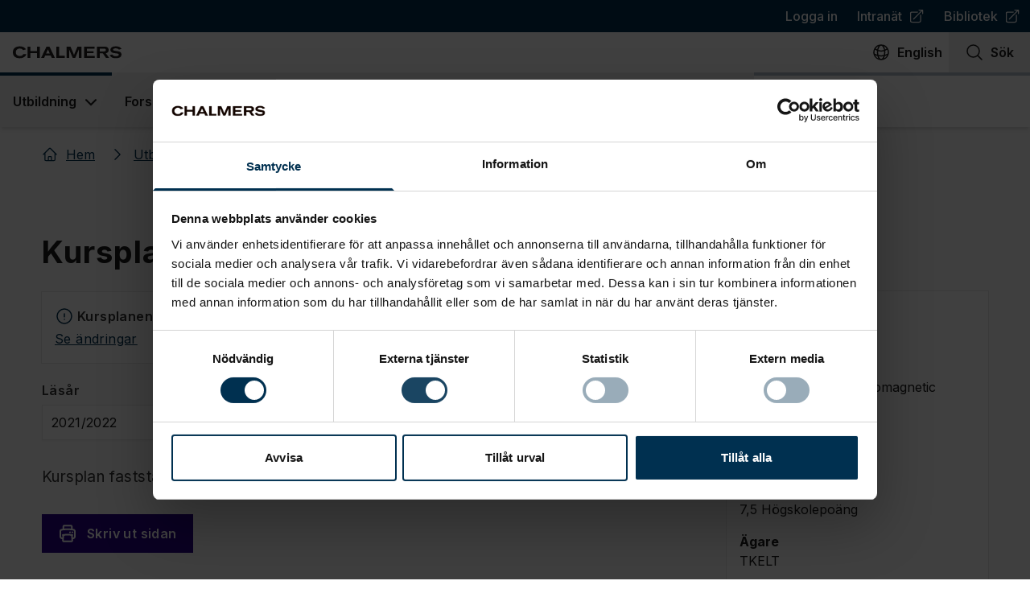

--- FILE ---
content_type: text/html; charset=utf-8
request_url: https://www.chalmers.se/utbildning/dina-studier/hitta-kurs-och-programplaner/kursplaner/EEM021/?acYear=2021/2022
body_size: 45658
content:
<!DOCTYPE html><html lang="sv"><head><meta charSet="UTF-8" data-next-head=""/><meta name="viewport" content="width=device-width,initial-scale=1" data-next-head=""/><link rel="apple-touch-icon" href="/apple-touch-icon.png" data-next-head=""/><link rel="icon" href="/favicon.ico" type="image/x-icon" data-next-head=""/><link rel="icon" href="/favicon.ico" type="image/x-icon" media="(prefers-color-scheme: light)" data-next-head=""/><link rel="icon" href="/favicon-white.ico" type="image/x-icon" media="(prefers-color-scheme: dark)" data-next-head=""/><link rel="icon" type="image/png" sizes="32x32" href="/favicon-32x32.png" data-next-head=""/><link rel="icon" type="image/png" sizes="16x16" href="/favicon-16x16.png" data-next-head=""/><meta name="theme-color" content="#003050" data-next-head=""/><meta name="robots" content="none" data-next-head=""/><title data-next-head="">Högfrekvensteknik | Chalmers</title><meta name="og:site_name" content="Chalmers" data-next-head=""/><link rel="manifest" href="/manifest.json" data-next-head=""/><meta property="og:title" content="Högfrekvensteknik" data-next-head=""/><link rel="canonical" href="https://www.chalmers.se/utbildning/dina-studier/hitta-kurs-och-programplaner/kursplaner/EEM021/" data-next-head=""/><meta property="og:url" content="https://www.chalmers.se/utbildning/dina-studier/hitta-kurs-och-programplaner/kursplaner/EEM021/" data-next-head=""/><meta property="og:locale" content="sv" data-next-head=""/><meta property="og:locale:alternate" content="en" data-next-head=""/><meta name="twitter:card" content="summary_large_image" data-next-head=""/><meta name="twitter:site" content="Chalmers" data-next-head=""/><meta property="og:type" content="website" data-next-head=""/><link rel="preload" href="/_next/static/media/e4af272ccee01ff0-s.p.woff2" as="font" type="font/woff2" crossorigin="anonymous" data-next-font="size-adjust"/><link rel="preload" href="/_next/static/css/4cf4df531693984c.css" as="style"/><script type="application/ld+json" data-next-head="">{"@context":"https://schema.org","@type":"Organization","logo":"https://www.chalmers.se/assets/images/chalmers.svg","url":"https://www.chalmers.se"}</script><script type="application/ld+json" data-next-head="">{"@context":"https://schema.org","@type":"Organization","name":"Chalmers Tekniska Högskola","url":"https://www.chalmers.se","logo":"https://www.chalmers.se/assets/images/chalmers.svg","sameAs":["https://www.instagram.com/chalmers.university/","https://www.tiktok.com/@chalmers.student","https://www.youtube.com/chalmersuniversity","https://se.linkedin.com/school/chalmers-university-of-technology/","https://www.facebook.com/chalmersuniversityoftechnology/"],"address":{"@type":"PostalAddress","streetAddress":"Chalmersplatsen 4 ","addressLocality":"96","postalCode":"412","addressCountry":"SE"},"contactPoint":[{"@type":"ContactPoint","email":"chalmers@chalmers.se","telephone":"+46 (0)31-772 10 00","availableLanguages":["Swedish","English"]}]}</script><script type="application/ld+json" data-next-head="">{"@context":"https://schema.org","@type":"BreadcrumbList","itemListElement":[{"@type":"ListItem","position":1,"item":"https://www.chalmers.se/","name":"Hem"},{"@type":"ListItem","position":2,"item":"https://www.chalmers.seutbildning","name":"Utbildning"},{"@type":"ListItem","position":3,"item":"https://www.chalmers.seutbildning/dina-studier","name":"Dina studier"},{"@type":"ListItem","position":4,"item":"https://www.chalmers.seutbildning/dina-studier/hitta-kurs-och-programplaner","name":"Hitta kurs och programplaner"},{"@type":"ListItem","position":5,"item":"https://www.chalmers.seutbildning/dina-studier/hitta-kurs-och-programplaner/kursplaner","name":"Kursplaner"},{"@type":"ListItem","position":6,"item":"https://www.chalmers.se/utbildning/dina-studier/hitta-kurs-och-programplaner/kursplaner/EEM021/","name":"Högfrekvensteknik"}]}</script><link rel="stylesheet" href="https://mfstatic.com/css/mediaflowplayer.min.css"/><link rel="stylesheet" href="/_next/static/css/4cf4df531693984c.css" data-n-g=""/><noscript data-n-css=""></noscript><script defer="" noModule="" src="/_next/static/chunks/polyfills-42372ed130431b0a.js"></script><script id="Cookiebot" src="https://consent.cookiebot.com/uc.js" data-cbid="bc2bfc50-f07e-4937-9777-a31824946168" data-blockingmode="manual" type="text/javascript" defer="" data-nscript="beforeInteractive"></script><script src="/_next/static/chunks/webpack-6224d37324e372cb.js" defer=""></script><script src="/_next/static/chunks/framework-372c62845e5ba996.js" defer=""></script><script src="/_next/static/chunks/main-3d8e9da8442657a7.js" defer=""></script><script src="/_next/static/chunks/pages/_app-59afeb678b241856.js" defer=""></script><script src="/_next/static/chunks/07c2d338-b54404d02114690f.js" defer=""></script><script src="/_next/static/chunks/e885b9c7-e6c2d0e2741de37b.js" defer=""></script><script src="/_next/static/chunks/60db774e-592d868d89843f10.js" defer=""></script><script src="/_next/static/chunks/bbce1c15-4c32fc286c3fc045.js" defer=""></script><script src="/_next/static/chunks/926-e67d2d06f3a78ee9.js" defer=""></script><script src="/_next/static/chunks/678-e1b2cf11223829bb.js" defer=""></script><script src="/_next/static/chunks/467-1e7fe86875d73f84.js" defer=""></script><script src="/_next/static/chunks/442-3cd13f62130217d4.js" defer=""></script><script src="/_next/static/chunks/186-ecef39a1539022cf.js" defer=""></script><script src="/_next/static/chunks/848-c5b6b0375119181f.js" defer=""></script><script src="/_next/static/chunks/956-e16648cd9f5f466d.js" defer=""></script><script src="/_next/static/chunks/756-d46959c4959c88b2.js" defer=""></script><script src="/_next/static/chunks/161-7eb03cdb2caec65e.js" defer=""></script><script src="/_next/static/chunks/297-f5bc7c0cd375c558.js" defer=""></script><script src="/_next/static/chunks/881-51c31ab83f81ac63.js" defer=""></script><script src="/_next/static/chunks/pages/%5B...url%5D-29f2d5607baeabbf.js" defer=""></script><script src="/_next/static/R7AcMBzJmFcdqddQCp4LM/_buildManifest.js" defer=""></script><script src="/_next/static/R7AcMBzJmFcdqddQCp4LM/_ssgManifest.js" defer=""></script><style id="__jsx-1568944878">:root{--font-inter:'Inter', 'Inter Fallback'}</style></head><body><div id="__next"> <header class="sticky top-0 z-50 flex flex-col w-full max-h-full bg-white shadow-md print:hidden lg:relative"><button id="skip-to-content" class="group transition focus:underline lg:hover:underline focus:bg-west-coast focus:text-white outline-none sr-only flex w-full items-center justify-center !p-3 text-2xl font-semibold text-west-coast underline decoration-2 focus-visible:not-sr-only"><span>Gå till innehållet</span><span class="w-4 ml-3 inline-flex h-5 w-5 shrink-0 align-middle transition"><svg xmlns="http://www.w3.org/2000/svg" viewBox="0 0 24 24" fill="currentColor" aria-hidden="true" data-slot="icon" class="w-full h-full"><path fill-rule="evenodd" d="M12.97 3.97a.75.75 0 0 1 1.06 0l7.5 7.5a.75.75 0 0 1 0 1.06l-7.5 7.5a.75.75 0 1 1-1.06-1.06l6.22-6.22H3a.75.75 0 0 1 0-1.5h16.19l-6.22-6.22a.75.75 0 0 1 0-1.06Z" clip-rule="evenodd"></path></svg></span></button><nav aria-label="Top navigation" class="hidden h-[40px] w-full justify-center bg-west-coast lg:flex"><ul class="flex justify-end max-w-full mx-auto text-white w-2xl"><li><a class="flex items-center p-2 px-3 font-medium transition no-link-formatting hover:underline focus:underline" href="/login/">Logga in</a></li><li><a class="flex items-center p-2 px-3 font-medium transition no-link-formatting hover:underline focus:underline" target="_blank" rel="noopener noreferrer" href="https://intranet.chalmers.se/"><span>Intranät</span><span class="w-4 ml-2 inline-flex h-5 w-5 shrink-0 align-middle transition"><svg xmlns="http://www.w3.org/2000/svg" viewBox="0 0 24 24" fill="currentColor" aria-hidden="true" data-slot="icon" class="w-full h-full"><path fill-rule="evenodd" d="M15.75 2.25H21a.75.75 0 0 1 .75.75v5.25a.75.75 0 0 1-1.5 0V4.81L8.03 17.03a.75.75 0 0 1-1.06-1.06L19.19 3.75h-3.44a.75.75 0 0 1 0-1.5Zm-10.5 4.5a1.5 1.5 0 0 0-1.5 1.5v10.5a1.5 1.5 0 0 0 1.5 1.5h10.5a1.5 1.5 0 0 0 1.5-1.5V10.5a.75.75 0 0 1 1.5 0v8.25a3 3 0 0 1-3 3H5.25a3 3 0 0 1-3-3V8.25a3 3 0 0 1 3-3h8.25a.75.75 0 0 1 0 1.5H5.25Z" clip-rule="evenodd"></path></svg></span><span class="sr-only"> (<!-- -->Öppnas i ny flik<!-- -->)</span></a></li><li><a class="flex items-center p-2 px-3 font-medium transition no-link-formatting hover:underline focus:underline" target="_blank" rel="noopener noreferrer" href="https://www.lib.chalmers.se/"><span>Bibliotek</span><span class="w-4 ml-2 inline-flex h-5 w-5 shrink-0 align-middle transition"><svg xmlns="http://www.w3.org/2000/svg" viewBox="0 0 24 24" fill="currentColor" aria-hidden="true" data-slot="icon" class="w-full h-full"><path fill-rule="evenodd" d="M15.75 2.25H21a.75.75 0 0 1 .75.75v5.25a.75.75 0 0 1-1.5 0V4.81L8.03 17.03a.75.75 0 0 1-1.06-1.06L19.19 3.75h-3.44a.75.75 0 0 1 0-1.5Zm-10.5 4.5a1.5 1.5 0 0 0-1.5 1.5v10.5a1.5 1.5 0 0 0 1.5 1.5h10.5a1.5 1.5 0 0 0 1.5-1.5V10.5a.75.75 0 0 1 1.5 0v8.25a3 3 0 0 1-3 3H5.25a3 3 0 0 1-3-3V8.25a3 3 0 0 1 3-3h8.25a.75.75 0 0 1 0 1.5H5.25Z" clip-rule="evenodd"></path></svg></span><span class="sr-only"> (<!-- -->Öppnas i ny flik<!-- -->)</span></a></li></ul></nav><nav aria-label="Globala funktioner" class="relative flex justify-between max-w-full mx-auto bg-white w-2xl" data-headlessui-state=""><a aria-label="Till startsidan" class="group transition focus:underline lg:hover:underline focus:bg-west-coast focus:text-white outline-none group flex p-4 pr-0 xs:pr-4" href="/"><img alt="Chalmers logo" loading="lazy" width="135" height="18" decoding="async" data-nimg="1" class="group-focus:invert w-[135px] h-[18px]" style="color:transparent" src="/_next/static/media/chalmers.26fdad12.svg"/></a><ul class="flex"><li lang="en"><a aria-label="Byt språk till Engelska" href="" class="group transition focus:underline lg:hover:underline focus:bg-west-coast focus:text-white outline-none flex h-full flex-col items-center px-2 py-3 font-semibold lg:flex-row lg:space-x-2"><span class="w-6 h-6 transition-none inline-flex h-5 w-5 shrink-0 align-middle transition"><svg xmlns="http://www.w3.org/2000/svg" fill="none" viewBox="0 0 24 24" stroke-width="1.5" stroke="currentColor" aria-hidden="true" data-slot="icon" class="w-full h-full"><path stroke-linecap="round" stroke-linejoin="round" d="M12 21a9.004 9.004 0 0 0 8.716-6.747M12 21a9.004 9.004 0 0 1-8.716-6.747M12 21c2.485 0 4.5-4.03 4.5-9S14.485 3 12 3m0 18c-2.485 0-4.5-4.03-4.5-9S9.515 3 12 3m0 0a8.997 8.997 0 0 1 7.843 4.582M12 3a8.997 8.997 0 0 0-7.843 4.582m15.686 0A11.953 11.953 0 0 1 12 10.5c-2.998 0-5.74-1.1-7.843-2.918m15.686 0A8.959 8.959 0 0 1 21 12c0 .778-.099 1.533-.284 2.253m0 0A17.919 17.919 0 0 1 12 16.5c-3.162 0-6.133-.815-8.716-2.247m0 0A9.015 9.015 0 0 1 3 12c0-1.605.42-3.113 1.157-4.418"></path></svg></span><span aria-hidden="true" class="hidden xs:inline-flex">English</span><span aria-hidden="true" class="flex justify-center w-10 xs:hidden">en</span></a></li><li><button aria-label="Sök på sidan" class="group transition focus:underline lg:hover:underline focus:bg-west-coast focus:text-white outline-none flex h-full w-[65px] flex-col items-center px-2 py-3 font-semibold xs:w-20 lg:w-auto lg:flex-row lg:space-x-2 lg:px-5"><span class="w-6 h-6 transition-none inline-flex h-5 w-5 shrink-0 align-middle transition"><svg xmlns="http://www.w3.org/2000/svg" fill="none" viewBox="0 0 24 24" stroke-width="1.5" stroke="currentColor" aria-hidden="true" data-slot="icon" class="w-full h-full"><path stroke-linecap="round" stroke-linejoin="round" d="m21 21-5.197-5.197m0 0A7.5 7.5 0 1 0 5.196 5.196a7.5 7.5 0 0 0 10.607 10.607Z"></path></svg></span><span>Sök</span></button></li><li><button aria-label="Öppna mobilmeny" class="group transition focus:underline lg:hover:underline focus:bg-west-coast focus:text-white outline-none flex h-full w-[70px] flex-col items-center p-3 font-semibold xs:w-20 lg:hidden lg:flex-row lg:space-x-2" type="button" aria-expanded="false" data-headlessui-state=""><span class="w-6 h-6 transition-none inline-flex h-5 w-5 shrink-0 align-middle transition"><svg xmlns="http://www.w3.org/2000/svg" fill="none" viewBox="0 0 24 24" stroke-width="1.5" stroke="currentColor" aria-hidden="true" data-slot="icon" class="w-full h-full"><path stroke-linecap="round" stroke-linejoin="round" d="M3.75 6.75h16.5M3.75 12h16.5m-16.5 5.25h16.5"></path></svg></span>Meny</button></li></ul></nav><span hidden="" style="position:fixed;top:1px;left:1px;width:1px;height:0;padding:0;margin:-1px;overflow:hidden;clip:rect(0, 0, 0, 0);white-space:nowrap;border-width:0;display:none"></span><nav aria-label="Primary navigation" class="bg-white hidden flex-col mx-auto w-2xl max-w-full h-[68px] lg:flex"><div class="w-full h-1 bg-west-coast-300"></div><ul class="flex flex-col flex-1 -mt-1 lg:flex-row"><li class="flex" data-headlessui-state=""><button aria-haspopup="menu" class="group relative flex items-center border-t-4 border-transparent px-4 font-semibold outline-none transition hover:bg-neutral-off-white hover:text-west-coast focus:bg-west-coast focus:text-white hover:border-west-coast border-west-coast" type="button" aria-expanded="false" data-headlessui-state=""><span class="whitespace-nowrap">Utbildning</span><svg xmlns="http://www.w3.org/2000/svg" viewBox="0 0 20 20" fill="currentColor" aria-hidden="true" data-slot="icon" class="-mr-1 ml-1 h-7 w-7 transition group-hover:text-tile"><path fill-rule="evenodd" d="M5.22 8.22a.75.75 0 0 1 1.06 0L10 11.94l3.72-3.72a.75.75 0 1 1 1.06 1.06l-4.25 4.25a.75.75 0 0 1-1.06 0L5.22 9.28a.75.75 0 0 1 0-1.06Z" clip-rule="evenodd"></path></svg></button></li><span hidden="" style="position:fixed;top:1px;left:1px;width:1px;height:0;padding:0;margin:-1px;overflow:hidden;clip:rect(0, 0, 0, 0);white-space:nowrap;border-width:0;display:none"></span><li class="flex" data-headlessui-state=""><button aria-haspopup="menu" class="group relative flex items-center border-t-4 border-transparent px-4 font-semibold outline-none transition hover:bg-neutral-off-white hover:text-west-coast focus:bg-west-coast focus:text-white hover:border-west-coast" type="button" aria-expanded="false" data-headlessui-state=""><span class="whitespace-nowrap">Forskning</span><svg xmlns="http://www.w3.org/2000/svg" viewBox="0 0 20 20" fill="currentColor" aria-hidden="true" data-slot="icon" class="-mr-1 ml-1 h-7 w-7 transition group-hover:text-tile"><path fill-rule="evenodd" d="M5.22 8.22a.75.75 0 0 1 1.06 0L10 11.94l3.72-3.72a.75.75 0 1 1 1.06 1.06l-4.25 4.25a.75.75 0 0 1-1.06 0L5.22 9.28a.75.75 0 0 1 0-1.06Z" clip-rule="evenodd"></path></svg></button></li><span hidden="" style="position:fixed;top:1px;left:1px;width:1px;height:0;padding:0;margin:-1px;overflow:hidden;clip:rect(0, 0, 0, 0);white-space:nowrap;border-width:0;display:none"></span><li class="flex" data-headlessui-state=""><button aria-haspopup="menu" class="group relative flex items-center border-t-4 border-transparent px-4 font-semibold outline-none transition hover:bg-neutral-off-white hover:text-west-coast focus:bg-west-coast focus:text-white hover:border-west-coast" type="button" aria-expanded="false" data-headlessui-state=""><span class="whitespace-nowrap">Samarbeta med oss</span><svg xmlns="http://www.w3.org/2000/svg" viewBox="0 0 20 20" fill="currentColor" aria-hidden="true" data-slot="icon" class="-mr-1 ml-1 h-7 w-7 transition group-hover:text-tile"><path fill-rule="evenodd" d="M5.22 8.22a.75.75 0 0 1 1.06 0L10 11.94l3.72-3.72a.75.75 0 1 1 1.06 1.06l-4.25 4.25a.75.75 0 0 1-1.06 0L5.22 9.28a.75.75 0 0 1 0-1.06Z" clip-rule="evenodd"></path></svg></button></li><span hidden="" style="position:fixed;top:1px;left:1px;width:1px;height:0;padding:0;margin:-1px;overflow:hidden;clip:rect(0, 0, 0, 0);white-space:nowrap;border-width:0;display:none"></span><li class="flex" data-headlessui-state=""><button aria-haspopup="menu" class="group relative flex items-center border-t-4 border-transparent px-4 font-semibold outline-none transition hover:bg-neutral-off-white hover:text-west-coast focus:bg-west-coast focus:text-white hover:border-west-coast" type="button" aria-expanded="false" data-headlessui-state=""><span class="whitespace-nowrap">Om Chalmers</span><svg xmlns="http://www.w3.org/2000/svg" viewBox="0 0 20 20" fill="currentColor" aria-hidden="true" data-slot="icon" class="-mr-1 ml-1 h-7 w-7 transition group-hover:text-tile"><path fill-rule="evenodd" d="M5.22 8.22a.75.75 0 0 1 1.06 0L10 11.94l3.72-3.72a.75.75 0 1 1 1.06 1.06l-4.25 4.25a.75.75 0 0 1-1.06 0L5.22 9.28a.75.75 0 0 1 0-1.06Z" clip-rule="evenodd"></path></svg></button></li><span hidden="" style="position:fixed;top:1px;left:1px;width:1px;height:0;padding:0;margin:-1px;overflow:hidden;clip:rect(0, 0, 0, 0);white-space:nowrap;border-width:0;display:none"></span><li class="flex" data-headlessui-state=""><button aria-haspopup="menu" class="group relative flex items-center border-t-4 border-transparent px-4 font-semibold outline-none transition hover:bg-neutral-off-white hover:text-west-coast focus:bg-west-coast focus:text-white hover:border-west-coast" type="button" aria-expanded="false" data-headlessui-state=""><span class="whitespace-nowrap">Aktuellt</span><svg xmlns="http://www.w3.org/2000/svg" viewBox="0 0 20 20" fill="currentColor" aria-hidden="true" data-slot="icon" class="-mr-1 ml-1 h-7 w-7 transition group-hover:text-tile"><path fill-rule="evenodd" d="M5.22 8.22a.75.75 0 0 1 1.06 0L10 11.94l3.72-3.72a.75.75 0 1 1 1.06 1.06l-4.25 4.25a.75.75 0 0 1-1.06 0L5.22 9.28a.75.75 0 0 1 0-1.06Z" clip-rule="evenodd"></path></svg></button></li><span hidden="" style="position:fixed;top:1px;left:1px;width:1px;height:0;padding:0;margin:-1px;overflow:hidden;clip:rect(0, 0, 0, 0);white-space:nowrap;border-width:0;display:none"></span><li class="flex" data-headlessui-state=""><button aria-haspopup="menu" class="group relative flex items-center border-t-4 border-transparent px-4 font-semibold outline-none transition hover:bg-neutral-off-white hover:text-west-coast focus:bg-west-coast focus:text-white hover:border-west-coast" type="button" aria-expanded="false" data-headlessui-state=""><span class="whitespace-nowrap">Institutioner</span><svg xmlns="http://www.w3.org/2000/svg" viewBox="0 0 20 20" fill="currentColor" aria-hidden="true" data-slot="icon" class="-mr-1 ml-1 h-7 w-7 transition group-hover:text-tile"><path fill-rule="evenodd" d="M5.22 8.22a.75.75 0 0 1 1.06 0L10 11.94l3.72-3.72a.75.75 0 1 1 1.06 1.06l-4.25 4.25a.75.75 0 0 1-1.06 0L5.22 9.28a.75.75 0 0 1 0-1.06Z" clip-rule="evenodd"></path></svg></button></li><span hidden="" style="position:fixed;top:1px;left:1px;width:1px;height:0;padding:0;margin:-1px;overflow:hidden;clip:rect(0, 0, 0, 0);white-space:nowrap;border-width:0;display:none"></span></ul></nav><span hidden="" style="position:fixed;top:1px;left:1px;width:1px;height:0;padding:0;margin:-1px;overflow:hidden;clip:rect(0, 0, 0, 0);white-space:nowrap;border-width:0;display:none"></span></header><main class="mb-10 flex w-full flex-col items-center shadow-[0_-2px_4px_0Rgba(0,0,0,0.05)] lg:pt-0"><nav class="mb-1.5 w-xl max-w-full py-3.5 px-3 print:hidden" aria-label="Breadcrumbs"><ol class="flex flex-wrap"><li><a class="group text-west-coast transition underline hover:no-underline focus:bg-west-coast focus:text-white relative p-2 pl-0 no-link-formatting flex items-center pr-4" href="/"><span class=" pointer-events-none mr-2.5 select-none transition-none inline-flex h-5 w-5 shrink-0 align-middle transition"><svg xmlns="http://www.w3.org/2000/svg" fill="none" viewBox="0 0 24 24" stroke-width="1.5" stroke="currentColor" aria-hidden="true" data-slot="icon" class="w-full h-full"><path stroke-linecap="round" stroke-linejoin="round" d="m2.25 12 8.954-8.955c.44-.439 1.152-.439 1.591 0L21.75 12M4.5 9.75v10.125c0 .621.504 1.125 1.125 1.125H9.75v-4.875c0-.621.504-1.125 1.125-1.125h2.25c.621 0 1.125.504 1.125 1.125V21h4.125c.621 0 1.125-.504 1.125-1.125V9.75M8.25 21h8.25"></path></svg></span><span>Hem</span></a></li><li><a class="group text-west-coast transition underline hover:no-underline focus:bg-west-coast focus:text-white relative p-2 pl-3 no-link-formatting flex items-center pr-4" href="/utbildning/"><span class="-ml-2.5 pointer-events-none mr-2.5 select-none transition-none inline-flex h-5 w-5 shrink-0 align-middle transition"><svg xmlns="http://www.w3.org/2000/svg" viewBox="0 0 24 24" fill="currentColor" aria-hidden="true" data-slot="icon" class="w-full h-full"><path fill-rule="evenodd" d="M16.28 11.47a.75.75 0 0 1 0 1.06l-7.5 7.5a.75.75 0 0 1-1.06-1.06L14.69 12 7.72 5.03a.75.75 0 0 1 1.06-1.06l7.5 7.5Z" clip-rule="evenodd"></path></svg></span><span>Utbildning</span></a></li><li><a class="group text-west-coast transition underline hover:no-underline focus:bg-west-coast focus:text-white relative p-2 pl-3 no-link-formatting flex items-center pr-4" href="/utbildning/dina-studier/"><span class="-ml-2.5 pointer-events-none mr-2.5 select-none transition-none inline-flex h-5 w-5 shrink-0 align-middle transition"><svg xmlns="http://www.w3.org/2000/svg" viewBox="0 0 24 24" fill="currentColor" aria-hidden="true" data-slot="icon" class="w-full h-full"><path fill-rule="evenodd" d="M16.28 11.47a.75.75 0 0 1 0 1.06l-7.5 7.5a.75.75 0 0 1-1.06-1.06L14.69 12 7.72 5.03a.75.75 0 0 1 1.06-1.06l7.5 7.5Z" clip-rule="evenodd"></path></svg></span><span>Dina studier</span></a></li><li><a class="group text-west-coast transition underline hover:no-underline focus:bg-west-coast focus:text-white relative p-2 pl-3 no-link-formatting flex items-center pr-4" href="/utbildning/dina-studier/hitta-kurs-och-programplaner/"><span class="-ml-2.5 pointer-events-none mr-2.5 select-none transition-none inline-flex h-5 w-5 shrink-0 align-middle transition"><svg xmlns="http://www.w3.org/2000/svg" viewBox="0 0 24 24" fill="currentColor" aria-hidden="true" data-slot="icon" class="w-full h-full"><path fill-rule="evenodd" d="M16.28 11.47a.75.75 0 0 1 0 1.06l-7.5 7.5a.75.75 0 0 1-1.06-1.06L14.69 12 7.72 5.03a.75.75 0 0 1 1.06-1.06l7.5 7.5Z" clip-rule="evenodd"></path></svg></span><span>Hitta kurs och programplaner</span></a></li><li><a class="group text-west-coast transition underline hover:no-underline focus:bg-west-coast focus:text-white relative p-2 pl-3 no-link-formatting flex items-center pr-4" href="/utbildning/dina-studier/hitta-kurs-och-programplaner/kursplaner/"><span class="-ml-2.5 pointer-events-none mr-2.5 select-none transition-none inline-flex h-5 w-5 shrink-0 align-middle transition"><svg xmlns="http://www.w3.org/2000/svg" viewBox="0 0 24 24" fill="currentColor" aria-hidden="true" data-slot="icon" class="w-full h-full"><path fill-rule="evenodd" d="M16.28 11.47a.75.75 0 0 1 0 1.06l-7.5 7.5a.75.75 0 0 1-1.06-1.06L14.69 12 7.72 5.03a.75.75 0 0 1 1.06-1.06l7.5 7.5Z" clip-rule="evenodd"></path></svg></span><span>Kursplaner</span></a></li><li aria-current="location" class="relative flex items-center p-2 pl-3 pr-4 text-west-coast"><span class="pointer-events-none -ml-2.5 mr-2.5 select-none transition-none inline-flex h-5 w-5 shrink-0 align-middle transition"><svg xmlns="http://www.w3.org/2000/svg" viewBox="0 0 24 24" fill="currentColor" aria-hidden="true" data-slot="icon" class="w-full h-full"><path fill-rule="evenodd" d="M16.28 11.47a.75.75 0 0 1 0 1.06l-7.5 7.5a.75.75 0 0 1-1.06-1.06L14.69 12 7.72 5.03a.75.75 0 0 1 1.06-1.06l7.5 7.5Z" clip-rule="evenodd"></path></svg></span><strong>Högfrekvensteknik</strong></li></ol></nav><div class="w-xl my-6 max-w-full px-3 text-left lg:mt-14"><h1 id="kursplan-for-hogfrekvensteknik" class="max-w-3xl text-3xl font-bold leading-snug tracking-wide text-neutral-800 md:text-4xl text-4xl font-bold text-neutral-900">Kursplan för Högfrekvensteknik</h1></div><div class="px-3 w-xl items-start lg:grid-cols-[minmax(0,1fr)_325px] grid max-w-full grid-cols-1"><div class="lg:pr-10" id="main-content"><article><div class="flex-col p-4 mb-5 flex bg-white ring-1 ring-neutral-100"><div class="inline-flex items-center space-x-1"><svg xmlns="http://www.w3.org/2000/svg" fill="none" viewBox="0 0 24 24" stroke-width="1.5" stroke="currentColor" aria-hidden="true" data-slot="icon" class="w-6 h-6 text-west-coast"><path stroke-linecap="round" stroke-linejoin="round" d="M12 9v3.75m9-.75a9 9 0 1 1-18 0 9 9 0 0 1 18 0Zm-9 3.75h.008v.008H12v-.008Z"></path></svg><strong>Kursplanen innehåller ändringar</strong></div><a href="/utbildning/dina-studier/hitta-kurs-och-programplaner/kursplaner/EEM021/?acYear=2021%2F2022#kursplanen-innehaller-andringar">Se ändringar</a></div><div class="mb-8 w-full print:hidden"><div class="grid grid-cols-1 gap-4 mb-4 md:grid-cols-2 md:justify-items-stretch"></div></div><p class="text-xl">Kursplan fastställd 2021-02-10 av programansvarig (eller motsvarande).</p><button type="button" class="print:hidden print:hidden my-4 inline-flex justify-center items-center py-2.5 space-x-2 font-bold focus:text-white focus:bg-west-coast outline-none focus:ring-2 focus:ring-inset focus:ring-white focus:ring-offset-2 focus:ring-offset-west-coast hover:backdrop-brightness-125 transition px-5 p-2 !text-[16px] !font-semibold text-white bg-dusk hover:bg-dusk-800 focus:bg-dusk"><svg xmlns="http://www.w3.org/2000/svg" fill="none" viewBox="0 0 24 24" stroke-width="1.5" stroke="currentColor" aria-hidden="true" data-slot="icon" class="mr-3 w-6 h-6 stroke-white stroke-2"><path stroke-linecap="round" stroke-linejoin="round" d="M6.72 13.829c-.24.03-.48.062-.72.096m.72-.096a42.415 42.415 0 0 1 10.56 0m-10.56 0L6.34 18m10.94-4.171c.24.03.48.062.72.096m-.72-.096L17.66 18m0 0 .229 2.523a1.125 1.125 0 0 1-1.12 1.227H7.231c-.662 0-1.18-.568-1.12-1.227L6.34 18m11.318 0h1.091A2.25 2.25 0 0 0 21 15.75V9.456c0-1.081-.768-2.015-1.837-2.175a48.055 48.055 0 0 0-1.913-.247M6.34 18H5.25A2.25 2.25 0 0 1 3 15.75V9.456c0-1.081.768-2.015 1.837-2.175a48.041 48.041 0 0 1 1.913-.247m10.5 0a48.536 48.536 0 0 0-10.5 0m10.5 0V3.375c0-.621-.504-1.125-1.125-1.125h-8.25c-.621 0-1.125.504-1.125 1.125v3.659M18 10.5h.008v.008H18V10.5Zm-3 0h.008v.008H15V10.5Z"></path></svg>Skriv ut sidan</button><div class="mt-4 lg:hidden flex-col py-6 px-4 grid grid-cols-1 place-items-start p-4 pt-5 border-b-4 border-b-west-coast-300 flex bg-white ring-1 ring-neutral-100" heading="Kursöversikt"><h2 id="kursoversikt" class="mt-0 mb-4 text-3xl font-bold text-neutral-900">Kursöversikt</h2><ul class="child:flex child:flex-col no-list-formatting"><li class="my-4 last:mb-0"><b>Engelskt namn</b><span>High frequency electromagnetic waves</span></li><li class="my-4 last:mb-0"><b>Kurskod</b><span>EEM021</span></li><li class="my-4 last:mb-0"><b>Omfattning</b><span>7,5 Högskolepoäng</span></li><li class="my-4 last:mb-0"><b>Ägare</b><span>TKELT</span></li><li class="my-4 last:mb-0"><b>Utbildningsnivå</b><span>Grundnivå</span></li><li class="my-4 last:mb-0"><b>Huvudområde</b><span>Elektroteknik</span></li><li class="my-4 last:mb-0"><b>Institution</b><span>RYMD-, GEO- OCH MILJÖVETENSKAP</span></li><li class="my-4 last:mb-0"><b>Betygsskala</b><span>TH - Mycket väl godkänd (5), Väl godkänd (4), Godkänd (3), Underkänd</span></li></ul></div><aside aria-labelledby="tableOfContent" class="my-8 flex flex-col w-full px-6 py-6 bg-dusk-50 md:w-1/2 my-2"><h3 id="tableOfContent" class="px-0 py-0 my-0 text-2xl font-semibold">Innehåll på sidan</h3><ol style="display:flex;flex-direction:column;row-gap:0.25rem;list-style:none;padding:0;margin:0;padding-top:0.5rem;padding-bottom:0.5rem"><li><a class="underline transition text-west-coast hover:no-underline" href="/utbildning/dina-studier/hitta-kurs-och-programplaner/kursplaner/EEM021/?acYear=2021%2F2022#kurstillfalle-1">Kurstillfälle 1</a></li><li><a class="underline transition text-west-coast hover:no-underline" href="/utbildning/dina-studier/hitta-kurs-och-programplaner/kursplaner/EEM021/?acYear=2021%2F2022#behorighet">Behörighet</a></li><li><a class="underline transition text-west-coast hover:no-underline" href="/utbildning/dina-studier/hitta-kurs-och-programplaner/kursplaner/EEM021/?acYear=2021%2F2022#sarskild-behorighet">Särskild behörighet</a></li><li><a class="underline transition text-west-coast hover:no-underline" href="/utbildning/dina-studier/hitta-kurs-och-programplaner/kursplaner/EEM021/?acYear=2021%2F2022#kursspecifika-forkunskaper">Kursspecifika förkunskaper</a></li><li><a class="underline transition text-west-coast hover:no-underline" href="/utbildning/dina-studier/hitta-kurs-och-programplaner/kursplaner/EEM021/?acYear=2021%2F2022#syfte">Syfte</a></li><li><a class="underline transition text-west-coast hover:no-underline" href="/utbildning/dina-studier/hitta-kurs-och-programplaner/kursplaner/EEM021/?acYear=2021%2F2022#larandemal-(efter-fullgjord-kurs-ska-studenten-kunna)">Lärandemål (efter fullgjord kurs ska studenten kunna)</a></li><li><a class="underline transition text-west-coast hover:no-underline" href="/utbildning/dina-studier/hitta-kurs-och-programplaner/kursplaner/EEM021/?acYear=2021%2F2022#innehall">Innehåll</a></li><li><a class="underline transition text-west-coast hover:no-underline" href="/utbildning/dina-studier/hitta-kurs-och-programplaner/kursplaner/EEM021/?acYear=2021%2F2022#organisation">Organisation</a></li><li><a class="underline transition text-west-coast hover:no-underline" href="/utbildning/dina-studier/hitta-kurs-och-programplaner/kursplaner/EEM021/?acYear=2021%2F2022#oversattning-saknas:-page.coursepage.litterature">Litteratur</a></li><li><a class="underline transition text-west-coast hover:no-underline" href="/utbildning/dina-studier/hitta-kurs-och-programplaner/kursplaner/EEM021/?acYear=2021%2F2022#examination-inklusive-obligatoriska-moment">Examination inklusive obligatoriska moment</a></li><li><a class="underline transition text-west-coast hover:no-underline" href="/utbildning/dina-studier/hitta-kurs-och-programplaner/kursplaner/EEM021/?acYear=2021%2F2022#kursplanen-innehaller-andringar">Kursplanen innehåller ändringar</a></li></ol></aside><div><div><h2 class="mb-1.5 font-semibold" id="kurstillfalle-1">Kurstillfälle 1</h2><ul class="space-y-5 no-list-formatting child:flex child:flex-col"><li><strong>Undervisningsspråk</strong> <!-- -->Svenska</li><li><strong>Anmälningskod</strong> <!-- -->50130</li><li><strong>Blockschema</strong><button class="inline-flex mr-auto underline text-west-coast hover:no-underline focus:bg-west-coast focus:text-white focus:no-underline">A</button></li><li><strong>Sökbar för utbytesstudenter</strong>Nej</li><li><strong>Endast studenter med kurstillfället i programplan.</strong></li></ul><h3 class="mb-1.5 font-semibold">Poängfördelning</h3><div class="w-full mx-auto overflow-auto"><div class="relative"><div class="mx-auto w-full overflow-auto"><table tabindex="0" class="relative w-full table-auto border-collapse"><thead aria-hidden="true" class="static top-offset-menu z-20 overflow-hidden lg:top-0"><tr><th><div>Modul</div></th><th><div>LP1</div></th><th><div>LP2</div></th><th><div>LP3</div></th><th><div>LP4</div></th><th><div>Sommar</div></th><th><div>Ej LP</div></th><th><div>Tentamensdatum</div></th></tr></thead><tbody><tr class="[&amp;&gt;*]:leading-7"><td><span><span>0107 Tentamen</span><span> 6 hp</span></span><br/><span class="whitespace-nowrap">Betygsskala: TH</span></td><td class="whitespace-nowrap"> </td><td class="whitespace-nowrap">6 hp</td><td class="whitespace-nowrap"> </td><td class="whitespace-nowrap"> </td><td class="whitespace-nowrap"> </td><td class="whitespace-nowrap"> </td><td><ul class="no-list-formatting"><li class="inline-flex items-center space-x-px whitespace-nowrap">10 Jan 2022 em J<!-- --> </li><li class="inline-flex items-center space-x-px whitespace-nowrap">13 Apr 2022 fm J<!-- --> </li><li class="inline-flex items-center space-x-px whitespace-nowrap">16 Aug 2022 em J<!-- --> </li></ul></td></tr><tr class="[&amp;&gt;*]:leading-7"><td><span><span>0207 Laboration</span><sup>1</sup><span> 1,5 hp</span></span><br/><span class="whitespace-nowrap">Betygsskala: UG</span></td><td class="whitespace-nowrap"> </td><td class="whitespace-nowrap">1,5 hp</td><td class="whitespace-nowrap"> </td><td class="whitespace-nowrap"> </td><td class="whitespace-nowrap"> </td><td class="whitespace-nowrap"> </td><td class="whitespace-nowrap"></td></tr></tbody></table></div></div><footer class="mt-4"><span><sup>1</sup> <!-- -->Kursmodulen ges av institutionen MIKROTEKNOLOGI OCH NANOVETENSKAP</span></footer></div><h3>I program</h3><ul class="!m-0"><li><a href="/utbildning/dina-studier/hitta-kurs-och-programplaner/programplaner/TKELT/?acYear=2021/2022&amp;year=3">TKELT - ELEKTROTEKNIK, CIVILINGENJÖR, Årskurs 3<!-- --> <!-- -->(obligatoriskt valbar)</a></li><li><a href="/utbildning/dina-studier/hitta-kurs-och-programplaner/programplaner/TKTFY/?acYear=2021/2022&amp;year=3">TKTFY - TEKNISK FYSIK, CIVILINGENJÖR, Årskurs 3<!-- --> <!-- -->(valbar)</a></li></ul><h3>Examinator</h3><ul class="flex flex-col mb-8 space-y-3 no-list-formatting"><li><div class="h-full flex-col gap-3 p-4 border-b-4 border-b-west-coast-300 flex bg-white ring-1 ring-neutral-100"><header class="flex flex-col items-start gap-4"><div class="flex items-center gap-4"><div class="aspect-square h-20"><img alt="" role="presentation" loading="lazy" width="80" height="80" decoding="async" data-nimg="1" class="rounded-full" style="color:transparent;object-position:50% 50%;background-size:cover;background-position:50% 50%;background-repeat:no-repeat;background-image:url(&quot;data:image/svg+xml;charset=utf-8,%3Csvg xmlns=&#x27;http://www.w3.org/2000/svg&#x27; viewBox=&#x27;0 0 80 80&#x27;%3E%3Cfilter id=&#x27;b&#x27; color-interpolation-filters=&#x27;sRGB&#x27;%3E%3CfeGaussianBlur stdDeviation=&#x27;20&#x27;/%3E%3CfeColorMatrix values=&#x27;1 0 0 0 0 0 1 0 0 0 0 0 1 0 0 0 0 0 100 -1&#x27; result=&#x27;s&#x27;/%3E%3CfeFlood x=&#x27;0&#x27; y=&#x27;0&#x27; width=&#x27;100%25&#x27; height=&#x27;100%25&#x27;/%3E%3CfeComposite operator=&#x27;out&#x27; in=&#x27;s&#x27;/%3E%3CfeComposite in2=&#x27;SourceGraphic&#x27;/%3E%3CfeGaussianBlur stdDeviation=&#x27;20&#x27;/%3E%3C/filter%3E%3Cimage width=&#x27;100%25&#x27; height=&#x27;100%25&#x27; x=&#x27;0&#x27; y=&#x27;0&#x27; preserveAspectRatio=&#x27;none&#x27; style=&#x27;filter: url(%23b);&#x27; href=&#x27;[data-uri]&#x27;/%3E%3C/svg%3E&quot;)" sizes="80px" srcSet="/_next/image/?url=https%3A%2F%2Fcms.www.chalmers.se%2FMedia%2Fiw3h11zf%2Fdenmel.jpg%3Fwidth%3D512%26height%3D512%26v%3D1d95dd22a10ce00%26quality%3D60%26format%3Dwebp&amp;w=16&amp;q=90 16w, /_next/image/?url=https%3A%2F%2Fcms.www.chalmers.se%2FMedia%2Fiw3h11zf%2Fdenmel.jpg%3Fwidth%3D512%26height%3D512%26v%3D1d95dd22a10ce00%26quality%3D60%26format%3Dwebp&amp;w=32&amp;q=90 32w, /_next/image/?url=https%3A%2F%2Fcms.www.chalmers.se%2FMedia%2Fiw3h11zf%2Fdenmel.jpg%3Fwidth%3D512%26height%3D512%26v%3D1d95dd22a10ce00%26quality%3D60%26format%3Dwebp&amp;w=48&amp;q=90 48w, /_next/image/?url=https%3A%2F%2Fcms.www.chalmers.se%2FMedia%2Fiw3h11zf%2Fdenmel.jpg%3Fwidth%3D512%26height%3D512%26v%3D1d95dd22a10ce00%26quality%3D60%26format%3Dwebp&amp;w=64&amp;q=90 64w, /_next/image/?url=https%3A%2F%2Fcms.www.chalmers.se%2FMedia%2Fiw3h11zf%2Fdenmel.jpg%3Fwidth%3D512%26height%3D512%26v%3D1d95dd22a10ce00%26quality%3D60%26format%3Dwebp&amp;w=96&amp;q=90 96w, /_next/image/?url=https%3A%2F%2Fcms.www.chalmers.se%2FMedia%2Fiw3h11zf%2Fdenmel.jpg%3Fwidth%3D512%26height%3D512%26v%3D1d95dd22a10ce00%26quality%3D60%26format%3Dwebp&amp;w=128&amp;q=90 128w, /_next/image/?url=https%3A%2F%2Fcms.www.chalmers.se%2FMedia%2Fiw3h11zf%2Fdenmel.jpg%3Fwidth%3D512%26height%3D512%26v%3D1d95dd22a10ce00%26quality%3D60%26format%3Dwebp&amp;w=256&amp;q=90 256w, /_next/image/?url=https%3A%2F%2Fcms.www.chalmers.se%2FMedia%2Fiw3h11zf%2Fdenmel.jpg%3Fwidth%3D512%26height%3D512%26v%3D1d95dd22a10ce00%26quality%3D60%26format%3Dwebp&amp;w=384&amp;q=90 384w, /_next/image/?url=https%3A%2F%2Fcms.www.chalmers.se%2FMedia%2Fiw3h11zf%2Fdenmel.jpg%3Fwidth%3D512%26height%3D512%26v%3D1d95dd22a10ce00%26quality%3D60%26format%3Dwebp&amp;w=640&amp;q=90 640w, /_next/image/?url=https%3A%2F%2Fcms.www.chalmers.se%2FMedia%2Fiw3h11zf%2Fdenmel.jpg%3Fwidth%3D512%26height%3D512%26v%3D1d95dd22a10ce00%26quality%3D60%26format%3Dwebp&amp;w=750&amp;q=90 750w, /_next/image/?url=https%3A%2F%2Fcms.www.chalmers.se%2FMedia%2Fiw3h11zf%2Fdenmel.jpg%3Fwidth%3D512%26height%3D512%26v%3D1d95dd22a10ce00%26quality%3D60%26format%3Dwebp&amp;w=828&amp;q=90 828w, /_next/image/?url=https%3A%2F%2Fcms.www.chalmers.se%2FMedia%2Fiw3h11zf%2Fdenmel.jpg%3Fwidth%3D512%26height%3D512%26v%3D1d95dd22a10ce00%26quality%3D60%26format%3Dwebp&amp;w=1080&amp;q=90 1080w, /_next/image/?url=https%3A%2F%2Fcms.www.chalmers.se%2FMedia%2Fiw3h11zf%2Fdenmel.jpg%3Fwidth%3D512%26height%3D512%26v%3D1d95dd22a10ce00%26quality%3D60%26format%3Dwebp&amp;w=1200&amp;q=90 1200w, /_next/image/?url=https%3A%2F%2Fcms.www.chalmers.se%2FMedia%2Fiw3h11zf%2Fdenmel.jpg%3Fwidth%3D512%26height%3D512%26v%3D1d95dd22a10ce00%26quality%3D60%26format%3Dwebp&amp;w=1920&amp;q=90 1920w, /_next/image/?url=https%3A%2F%2Fcms.www.chalmers.se%2FMedia%2Fiw3h11zf%2Fdenmel.jpg%3Fwidth%3D512%26height%3D512%26v%3D1d95dd22a10ce00%26quality%3D60%26format%3Dwebp&amp;w=2048&amp;q=90 2048w, /_next/image/?url=https%3A%2F%2Fcms.www.chalmers.se%2FMedia%2Fiw3h11zf%2Fdenmel.jpg%3Fwidth%3D512%26height%3D512%26v%3D1d95dd22a10ce00%26quality%3D60%26format%3Dwebp&amp;w=3840&amp;q=90 3840w" src="/_next/image/?url=https%3A%2F%2Fcms.www.chalmers.se%2FMedia%2Fiw3h11zf%2Fdenmel.jpg%3Fwidth%3D512%26height%3D512%26v%3D1d95dd22a10ce00%26quality%3D60%26format%3Dwebp&amp;w=3840&amp;q=90"/></div><div class="hidden md:block"><a class="flex items-center underline" href="/personer/denmel/"><span class="mr-1.5 inline-flex h-5 w-5 shrink-0 align-middle transition"><svg xmlns="http://www.w3.org/2000/svg" fill="none" viewBox="0 0 24 24" stroke-width="1.5" stroke="currentColor" aria-hidden="true" data-slot="icon" class="w-full h-full"><path stroke-linecap="round" stroke-linejoin="round" d="M17.982 18.725A7.488 7.488 0 0 0 12 15.75a7.488 7.488 0 0 0-5.982 2.975m11.963 0a9 9 0 1 0-11.963 0m11.963 0A8.966 8.966 0 0 1 12 21a8.966 8.966 0 0 1-5.982-2.275M15 9.75a3 3 0 1 1-6 0 3 3 0 0 1 6 0Z"></path></svg></span><span>Gå till personsida</span></a></div></div><div class="flex flex-col"><strong class="text-2xl font-semibold">Denis Meledin</strong><div class="text-gray-700"><span class="mb-2 block last:mb-0"><ul class="no-list-formatting mt-1 grid grid-cols-1 gap-2"><li>Senior forskningsingenjör<!-- -->,<!-- --> <!-- -->Onsala rymdobservatorium, Rymd-, geo- och miljövetenskap</li></ul></span></div></div></header><div class="flex flex-col"><strong class="mb-1.5 font-semibold">Kontakt</strong><ul class="no-list-formatting flex flex-col gap-2"><li class="w-full"><a class="flex items-center underline" href="mailto:denis.meledin@chalmers.se"><span class="mr-1.5 inline-flex h-5 w-5 shrink-0 align-middle transition"><svg xmlns="http://www.w3.org/2000/svg" fill="none" viewBox="0 0 24 24" stroke-width="1.5" stroke="currentColor" aria-hidden="true" data-slot="icon" class="w-full h-full"><path stroke-linecap="round" stroke-linejoin="round" d="M21.75 6.75v10.5a2.25 2.25 0 0 1-2.25 2.25h-15a2.25 2.25 0 0 1-2.25-2.25V6.75m19.5 0A2.25 2.25 0 0 0 19.5 4.5h-15a2.25 2.25 0 0 0-2.25 2.25m19.5 0v.243a2.25 2.25 0 0 1-1.07 1.916l-7.5 4.615a2.25 2.25 0 0 1-2.36 0L3.32 8.91a2.25 2.25 0 0 1-1.07-1.916V6.75"></path></svg></span><span class="overflow-hidden text-ellipsis">denis.meledin@chalmers.se</span></a></li><li><a class="flex items-center underline" href="tel:+46-31-772-18-42"><span class="mr-1.5 inline-flex h-5 w-5 shrink-0 align-middle transition"><svg xmlns="http://www.w3.org/2000/svg" fill="none" viewBox="0 0 24 24" stroke-width="1.5" stroke="currentColor" aria-hidden="true" data-slot="icon" class="w-full h-full"><path stroke-linecap="round" stroke-linejoin="round" d="M2.25 6.75c0 8.284 6.716 15 15 15h2.25a2.25 2.25 0 0 0 2.25-2.25v-1.372c0-.516-.351-.966-.852-1.091l-4.423-1.106c-.44-.11-.902.055-1.173.417l-.97 1.293c-.282.376-.769.542-1.21.38a12.035 12.035 0 0 1-7.143-7.143c-.162-.441.004-.928.38-1.21l1.293-.97c.363-.271.527-.734.417-1.173L6.963 3.102a1.125 1.125 0 0 0-1.091-.852H4.5A2.25 2.25 0 0 0 2.25 4.5v2.25Z"></path></svg></span><span>031-772 18 42</span></a></li><li class="block md:hidden"><a class="flex items-center underline" href="/personer/denmel/"><span class="mr-1.5 inline-flex h-5 w-5 shrink-0 align-middle transition"><svg xmlns="http://www.w3.org/2000/svg" fill="none" viewBox="0 0 24 24" stroke-width="1.5" stroke="currentColor" aria-hidden="true" data-slot="icon" class="w-full h-full"><path stroke-linecap="round" stroke-linejoin="round" d="M17.982 18.725A7.488 7.488 0 0 0 12 15.75a7.488 7.488 0 0 0-5.982 2.975m11.963 0a9 9 0 1 0-11.963 0m11.963 0A8.966 8.966 0 0 1 12 21a8.966 8.966 0 0 1-5.982-2.275M15 9.75a3 3 0 1 1-6 0 3 3 0 0 1 6 0Z"></path></svg></span><span>Gå till personsida</span></a></li></ul></div></div></li></ul><a class="no-link-formatting group inline-flex items-center space-x-px self-start p-1 text-base font-semibold hover:underline focus:bg-west-coast focus:text-white focus:underline" target="_blank" rel="noopener noreferrer" href="https://chalmers.instructure.com/courses/15952/assignments/syllabus"><span>Gå till kurshemsidan</span><svg xmlns="http://www.w3.org/2000/svg" viewBox="0 0 20 20" fill="currentColor" aria-hidden="true" data-slot="icon" class="-m-3 inline h-6 w-6 transition-transform group-hover:translate-x-1 group-hover:text-tile group-focus:text-white"><path fill-rule="evenodd" d="M4.25 5.5a.75.75 0 0 0-.75.75v8.5c0 .414.336.75.75.75h8.5a.75.75 0 0 0 .75-.75v-4a.75.75 0 0 1 1.5 0v4A2.25 2.25 0 0 1 12.75 17h-8.5A2.25 2.25 0 0 1 2 14.75v-8.5A2.25 2.25 0 0 1 4.25 4h5a.75.75 0 0 1 0 1.5h-5Z" clip-rule="evenodd"></path><path fill-rule="evenodd" d="M6.194 12.753a.75.75 0 0 0 1.06.053L16.5 4.44v2.81a.75.75 0 0 0 1.5 0v-4.5a.75.75 0 0 0-.75-.75h-4.5a.75.75 0 0 0 0 1.5h2.553l-9.056 8.194a.75.75 0 0 0-.053 1.06Z" clip-rule="evenodd"></path></svg><span class="sr-only"> (<!-- -->Öppnas i ny flik<!-- -->)</span></a></div><div><h2 id="behorighet">Behörighet</h2><span>Grundläggande behörighet för grundnivå<br>Sökande med en programregistrering på ett program där kursen ingår i programplanen undantas från ovan krav.</span><p class="mt-8 italic"></p></div><div><h2 id="sarskild-behorighet">Särskild behörighet</h2><span>Samma behörighet som det kursägande programmet.<br>Sökande med en programregistrering på ett program där kursen ingår i programplanen undantas från ovan krav.</span><p class="mt-8 italic"></p></div><div><h2 id="kursspecifika-forkunskaper">Kursspecifika förkunskaper</h2><span>Grundläggande elektromagnetisk fältteori, t ex EEM015 Elektromagnetiska fält.</span><p class="mt-8 italic"></p></div><div><h2 id="syfte">Syfte</h2><span>Kursen avser att väcka intresse för, samt ge en nödvändig grund för, förståelse och beskrivning av högfrekventa elektromagnetiska vågfenomen och exemplifiera dessa inom moderna tillämpningar t ex fiberoptik, laserteknik, mikrovågsteknik och mikroelektronik. Studenterna ska lära sig använda Maxwells teori för att lösa elektromagnetiska problem med nära anknytning till tillämpningar och forskning och ska tillägna sig en utökad teoretisk grund som de senare kan specialisera till olika tillämpningsområden (t ex fotonik, mikrovågsteknik etc).</span><p class="mt-8 italic"></p></div><div><h2 id="larandemal-(efter-fullgjord-kurs-ska-studenten-kunna)">Lärandemål (efter fullgjord kurs ska studenten kunna)</h2><span><p>· beskriva olika typer av transmissionsledningar och deras karakteristiska storheter, förstå vågutbredning på transmissionsledningar, och kunna använda smithdiagrammet för att lösa transmissionsledningsproblem. · beskriva elektromagnetiska fält i vågledare och kaviteter och använda dessa för att beräkna effekttransport och förluster. · förstå byggblocken i optiska fiberkommunikationssystem, samt de begränsningar som finns med avseende på dispersion och dämpning i sådana system. · beskriva olika mikrovågskomponenter (speciellt högfrekvenstransistorer), bestämma en vågledares längd och avslutning från mätningar på reflekterade vågor, mäta spridningsparametrar för en tvåport och konstruera en mikrovågsförstärkare. · härleda strålning från en given strömprofil, kunna definiera och använda karakteristiska egenskaper hos en antenn, samt förstå och kunna använda radarekvationen.</p></span><p class="mt-8 italic"></p></div><div><h2 id="innehall">Innehåll</h2><span><p>I. Transmissionsledningar: Olika typer av transmissionsledningar och deras karakteristiska egenskaper. Vågutbredning på transmissionsledningar. Transienta förhållanden; Smithdiagrammet; Anpassningsproblem. II. Vågledare: Egenskaper hos TEM-, TE- och TM-moder i vågledare Beskrivning av elektromagnetiska fält i vågledare. Effekttransport och förluster i en vågledare. Elektromagnetiska fält i resonanta kaviteter, lagrad energi, förluster, kavitetens Q-faktor och resonansfrekvens. III. Optisk fiberkommunikation Systemkomponenter: Sändare, fibrer, förstärkare, mottagare. Fibertransmission: dispersiv pulsbreddning och intersymbolinterferens, dämpning, förstärkning, brus, signal-brusförhållande, bitfelssannolikhet. IV. Mikrovågselektronik Repetition av två-portarbegreppet för transistorer. Spridningsparametrar för två-portar. Mikrovågskomponenter, speciellt högfrekvenstransistorer. Konstruktion av mikrovågsförstärkare m.h.a. Smithdiagrammet. Mikrovågsmätningar. V. Antenner Strålning (elektromagnetiska fält) från en given strömprofil. Egenskaper hos en antenn: direktivitet, riktningsförstärkning, lobbredd, huvudlob, effektförstärkning, strålningsresistans, effektiv area och antennens verkningsgrad. Strålning från en sprötantenn med olika strömprofiler och från uniform och binomialgrupper. Fasstyrning. Strålningsdiagram. Radarekvationen och Friis ekvation.</p></span><p class="mt-8 italic"></p></div><div><h2 id="organisation">Organisation</h2><span><p>Föreläsningar varvas med övningar (~18 föreläsningar, ~10 övningar). Det ingår tre laborationer som illustrerar de behandlade begreppen med tillämpningar inom olika teknikområden; transmissionsledningar, optisk fiberkommunikation och mikrovågstransistorer.</p></span><p class="mt-8 italic"></p></div><div><h2 id="oversattning-saknas:-page.coursepage.litterature">Litteratur</h2><span><p>D.K. Cheng, Field and Wave Electromagnetics, Addison-Wesley, kap 9-11, eller D.K. Cheng, Fundamentals of Engineering Electromagnetics, Addison-Wesley, kap 8-10; T. Fülöp: Kompendium i Högfrekvensteknik; J. Stake, M. Ingvarson and H. Hjelmgren: "Mikrovågselektronik".</p></span><p class="mt-8 italic"></p></div><div><h2 id="examination-inklusive-obligatoriska-moment">Examination inklusive obligatoriska moment</h2><span>Kursen examineras med två tentamina under kursens gång, godkända laborationer, samt obligatorisk närvaro vid gästföreläsning och studiebesök.</span><p class="mt-8 italic">Kursens examinator får examinera enstaka studenter på annat sätt än vad som anges ovan om särskilda skäl föreligger, till exempel om en student har ett beslut från Chalmers om riktat pedagogiskt stöd på grund av funktionsnedsättning.</p></div><div><h2 id="kursplanen-innehaller-andringar">Kursplanen innehåller ändringar</h2><ul class="no-list-formatting space-y-4"><li><strong class="mb-2 block text-lg">Ändring gjord på kurstillfälle<!-- -->:</strong><ul class="no-list-formatting"><li class="mb-2 flex flex-col"><span class="font-medium">2021-03-27<!-- -->:<!-- --> <!-- -->Examinator<!-- --> </span><span>Examinator<!-- --> <!-- -->ändrat<!-- --> <!-- -->från<!-- --> <i>Vincent Desmaris (vindes)</i> <!-- -->till<!-- --> <i>Denis Meledin (denmel)</i> <!-- -->av<!-- --> <!-- -->Viceprefekt<br/><small>[Kurstillfälle 1]</small><br/></span></li></ul></li></ul></div></div></article></div><div class="grid-cols-1 lg:grid -mt-px hidden max-w-full place-items-start gap-6 child:w-full"><div class="hidden lg:flex flex-col py-6 px-4 grid grid-cols-1 place-items-start p-4 pt-5 border-b-4 border-b-west-coast-300 flex bg-white ring-1 ring-neutral-100" heading="Kursöversikt"><h2 id="kursoversikt" class="mt-0 mb-4 text-3xl font-bold text-neutral-900">Kursöversikt</h2><ul class="child:flex child:flex-col no-list-formatting"><li class="my-4 last:mb-0"><b>Engelskt namn</b><span>High frequency electromagnetic waves</span></li><li class="my-4 last:mb-0"><b>Kurskod</b><span>EEM021</span></li><li class="my-4 last:mb-0"><b>Omfattning</b><span>7,5 Högskolepoäng</span></li><li class="my-4 last:mb-0"><b>Ägare</b><span>TKELT</span></li><li class="my-4 last:mb-0"><b>Utbildningsnivå</b><span>Grundnivå</span></li><li class="my-4 last:mb-0"><b>Huvudområde</b><span>Elektroteknik</span></li><li class="my-4 last:mb-0"><b>Institution</b><span>RYMD-, GEO- OCH MILJÖVETENSKAP</span></li><li class="my-4 last:mb-0"><b>Betygsskala</b><span>TH - Mycket väl godkänd (5), Väl godkänd (4), Godkänd (3), Underkänd</span></li></ul></div></div></div><div class="w-xl max-w-full p-3 md:p-6"></div></main><footer role="contentinfo" class="flex flex-col items-center max-w-full gap-8 px-5 py-6 pb-20 mt-auto text-white bg-west-coast print:hidden lg:gap-10 lg:px-12 lg:py-20"><nav aria-label="Navigation i sidfot" class="flex flex-col w-full max-w-full lg:w-2xl lg:flex-row"><div class="flex flex-col w-full child:flex-1 child:flex-col lg:flex-row lg:justify-between lg:gap-8"><div class="hidden lg:flex"><h2 class="mb-4 text-2xl font-semibold">Kontakta Chalmers</h2><div><p><strong>Telefon</strong><br/>031-772 1000<br/><br/><strong>Postadress</strong><br/>Chalmers tekniska högskola<br/>412 96 Göteborg<br/><br/><a href="/om-chalmers/kontakt/" title="Kontakt"><strong>E-post och fler kontaktuppgifter</strong></a><br/><br/><strong>Organisationsnummer</strong> <br/>556479-5598</p></div></div><ul class="flex flex-col lg:gap-5"><li><div data-headlessui-state=""><button class="flex w-full items-center justify-between py-3.5 text-left text-2xl font-semibold focus:underline lg:hidden" id="headlessui-disclosure-button-:R38md6:" type="button" aria-expanded="false" data-headlessui-state=""><h2>Utbildning</h2><span class="h-6 w-6 transition inline-flex h-5 w-5 shrink-0 align-middle transition"><svg xmlns="http://www.w3.org/2000/svg" fill="none" viewBox="0 0 24 24" stroke-width="1.5" stroke="currentColor" aria-hidden="true" data-slot="icon" class="w-full h-full"><path stroke-linecap="round" stroke-linejoin="round" d="m19.5 8.25-7.5 7.5-7.5-7.5"></path></svg></span></button><h2 class="hidden mb-2 text-2xl font-semibold lg:inline-flex">Utbildning</h2><ul class="hidden lg:flex flex-col overflow-visible transition" id="headlessui-disclosure-panel-:R78md6:" data-headlessui-state=""><li class="flex w-full"><a class="inline-flex flex-1 items-center justify-between py-[2px] transition hover:no-underline focus:underline lg:justify-start lg:hover:underline" href="/utbildning/dina-studier/"><span class="py-3 ml-5 text-lg lg:ml-0 lg:py-0 lg:text-base">Dina studier</span></a></li><li class="flex w-full"><a class="inline-flex flex-1 items-center justify-between py-[2px] transition hover:no-underline focus:underline lg:justify-start lg:hover:underline" href="/utbildning/hitta-program/"><span class="py-3 ml-5 text-lg lg:ml-0 lg:py-0 lg:text-base">Våra utbildningsprogram</span></a></li><li class="flex w-full"><a class="inline-flex flex-1 items-center justify-between py-[2px] transition hover:no-underline focus:underline lg:justify-start lg:hover:underline" href="/utbildning/studentstod/"><span class="py-3 ml-5 text-lg lg:ml-0 lg:py-0 lg:text-base">Vägledning och stöd</span></a></li><li class="flex w-full"><a class="inline-flex flex-1 items-center justify-between py-[2px] transition hover:no-underline focus:underline lg:justify-start lg:hover:underline" href="/utbildning/dina-studier/tjanster-och-verktyg/"><span class="py-3 ml-5 text-lg lg:ml-0 lg:py-0 lg:text-base">Tjänster och verktyg</span></a></li><li class="flex w-full"><a class="inline-flex flex-1 items-center justify-between py-[2px] transition hover:no-underline focus:underline lg:justify-start lg:hover:underline" href="https://chalmers.instructure.com/"><span class="py-3 ml-5 text-lg lg:ml-0 lg:py-0 lg:text-base">Lärplattformen Canvas</span><span class="lg:ml-3 inline-flex h-5 w-5 shrink-0 align-middle transition"><svg xmlns="http://www.w3.org/2000/svg" fill="none" viewBox="0 0 24 24" stroke-width="1.5" stroke="currentColor" aria-hidden="true" data-slot="icon" class="w-full h-full"><path stroke-linecap="round" stroke-linejoin="round" d="M13.5 6H5.25A2.25 2.25 0 0 0 3 8.25v10.5A2.25 2.25 0 0 0 5.25 21h10.5A2.25 2.25 0 0 0 18 18.75V10.5m-10.5 6L21 3m0 0h-5.25M21 3v5.25"></path></svg></span></a></li><li class="flex w-full"><a class="inline-flex flex-1 items-center justify-between py-[2px] transition hover:no-underline focus:underline lg:justify-start lg:hover:underline" href="/utbildning/dina-studier/studie-och-arbetsmiljo/trygg-pa-chalmers/"><span class="py-3 ml-5 text-lg lg:ml-0 lg:py-0 lg:text-base">Trygg på Chalmers</span></a></li><li class="flex w-full"><a class="inline-flex flex-1 items-center justify-between py-[2px] transition hover:no-underline focus:underline lg:justify-start lg:hover:underline" href="https://chalmersstudentkar.se/"><span class="py-3 ml-5 text-lg lg:ml-0 lg:py-0 lg:text-base">Chalmers studentkår</span><span class="lg:ml-3 inline-flex h-5 w-5 shrink-0 align-middle transition"><svg xmlns="http://www.w3.org/2000/svg" fill="none" viewBox="0 0 24 24" stroke-width="1.5" stroke="currentColor" aria-hidden="true" data-slot="icon" class="w-full h-full"><path stroke-linecap="round" stroke-linejoin="round" d="M13.5 6H5.25A2.25 2.25 0 0 0 3 8.25v10.5A2.25 2.25 0 0 0 5.25 21h10.5A2.25 2.25 0 0 0 18 18.75V10.5m-10.5 6L21 3m0 0h-5.25M21 3v5.25"></path></svg></span></a></li></ul></div></li></ul><ul class="flex flex-col lg:gap-5"><li><div data-headlessui-state=""><button class="flex w-full items-center justify-between py-3.5 text-left text-2xl font-semibold focus:underline lg:hidden" id="headlessui-disclosure-button-:R3cmd6:" type="button" aria-expanded="false" data-headlessui-state=""><h2>Genvägar</h2><span class="h-6 w-6 transition inline-flex h-5 w-5 shrink-0 align-middle transition"><svg xmlns="http://www.w3.org/2000/svg" fill="none" viewBox="0 0 24 24" stroke-width="1.5" stroke="currentColor" aria-hidden="true" data-slot="icon" class="w-full h-full"><path stroke-linecap="round" stroke-linejoin="round" d="m19.5 8.25-7.5 7.5-7.5-7.5"></path></svg></span></button><h2 class="hidden mb-2 text-2xl font-semibold lg:inline-flex">Genvägar</h2><ul class="hidden lg:flex flex-col overflow-visible transition" id="headlessui-disclosure-panel-:R7cmd6:" data-headlessui-state=""><li class="flex w-full"><a class="inline-flex flex-1 items-center justify-between py-[2px] transition hover:no-underline focus:underline lg:justify-start lg:hover:underline" href="/om-chalmers/arbeta-hos-oss/"><span class="py-3 ml-5 text-lg lg:ml-0 lg:py-0 lg:text-base">Arbeta hos oss</span></a></li><li class="flex w-full"><a class="inline-flex flex-1 items-center justify-between py-[2px] transition hover:no-underline focus:underline lg:justify-start lg:hover:underline" href="/aktuellt/press-och-media/"><span class="py-3 ml-5 text-lg lg:ml-0 lg:py-0 lg:text-base">Press och media</span></a></li><li class="flex w-full"><a class="inline-flex flex-1 items-center justify-between py-[2px] transition hover:no-underline focus:underline lg:justify-start lg:hover:underline" href="/om-chalmers/kontakt/visselblasning-vid-misstanke-om-missforhallande/"><span class="py-3 ml-5 text-lg lg:ml-0 lg:py-0 lg:text-base">Visselblåsning vid Chalmers</span></a></li><li class="flex w-full"><a class="inline-flex flex-1 items-center justify-between py-[2px] transition hover:no-underline focus:underline lg:justify-start lg:hover:underline" href="/utbildning/dina-studier/studie-och-arbetsmiljo/sakerhet-och-krissituationer/"><span class="py-3 ml-5 text-lg lg:ml-0 lg:py-0 lg:text-base">Säkerhet och krissituationer</span></a></li><li class="flex w-full"><a class="inline-flex flex-1 items-center justify-between py-[2px] transition hover:no-underline focus:underline lg:justify-start lg:hover:underline" href="/om-chalmers/kontakt/for-leverantorer/"><span class="py-3 ml-5 text-lg lg:ml-0 lg:py-0 lg:text-base">För leverantörer</span></a></li><li class="flex w-full"><a class="inline-flex flex-1 items-center justify-between py-[2px] transition hover:no-underline focus:underline lg:justify-start lg:hover:underline" href="/om-chalmers/organisation-och-styrning/stiftelsen-chalmers-tekniska-hogskola/"><span class="py-3 ml-5 text-lg lg:ml-0 lg:py-0 lg:text-base">Stiftelsen Chalmers tekniska högskola</span></a></li></ul></div></li></ul><ul class="flex flex-col lg:gap-5"><li><div data-headlessui-state=""><button class="flex w-full items-center justify-between py-3.5 text-left text-2xl font-semibold focus:underline lg:hidden" id="headlessui-disclosure-button-:R3gmd6:" type="button" aria-expanded="false" data-headlessui-state=""><h2>Om webbplatsen</h2><span class="h-6 w-6 transition inline-flex h-5 w-5 shrink-0 align-middle transition"><svg xmlns="http://www.w3.org/2000/svg" fill="none" viewBox="0 0 24 24" stroke-width="1.5" stroke="currentColor" aria-hidden="true" data-slot="icon" class="w-full h-full"><path stroke-linecap="round" stroke-linejoin="round" d="m19.5 8.25-7.5 7.5-7.5-7.5"></path></svg></span></button><h2 class="hidden mb-2 text-2xl font-semibold lg:inline-flex">Om webbplatsen</h2><ul class="hidden lg:flex flex-col overflow-visible transition" id="headlessui-disclosure-panel-:R7gmd6:" data-headlessui-state=""><li class="flex w-full"><a class="inline-flex flex-1 items-center justify-between py-[2px] transition hover:no-underline focus:underline lg:justify-start lg:hover:underline" href="/om-chalmers/om-webbplatsen/kakor-cookies/"><span class="py-3 ml-5 text-lg lg:ml-0 lg:py-0 lg:text-base">Om kakor/cookies</span></a></li><li class="flex w-full"><a class="inline-flex flex-1 items-center justify-between py-[2px] transition hover:no-underline focus:underline lg:justify-start lg:hover:underline" href="/om-chalmers/om-webbplatsen/hantering-av-personuppgifter/"><span class="py-3 ml-5 text-lg lg:ml-0 lg:py-0 lg:text-base">Hantering av personuppgifter</span></a></li><li class="flex w-full"><a class="inline-flex flex-1 items-center justify-between py-[2px] transition hover:no-underline focus:underline lg:justify-start lg:hover:underline" href="/om-chalmers/om-webbplatsen/tillganglighetsredogorelse/"><span class="py-3 ml-5 text-lg lg:ml-0 lg:py-0 lg:text-base">Tillgänglighetsredogörelse</span></a></li><li class="flex w-full"><a class="inline-flex flex-1 items-center justify-between py-[2px] transition hover:no-underline focus:underline lg:justify-start lg:hover:underline" href="https://driftstorning.chalmers.se/"><span class="py-3 ml-5 text-lg lg:ml-0 lg:py-0 lg:text-base">Driftstörningar på Chalmers</span><span class="lg:ml-3 inline-flex h-5 w-5 shrink-0 align-middle transition"><svg xmlns="http://www.w3.org/2000/svg" fill="none" viewBox="0 0 24 24" stroke-width="1.5" stroke="currentColor" aria-hidden="true" data-slot="icon" class="w-full h-full"><path stroke-linecap="round" stroke-linejoin="round" d="M13.5 6H5.25A2.25 2.25 0 0 0 3 8.25v10.5A2.25 2.25 0 0 0 5.25 21h10.5A2.25 2.25 0 0 0 18 18.75V10.5m-10.5 6L21 3m0 0h-5.25M21 3v5.25"></path></svg></span></a></li></ul></div></li></ul></div><span class="inline-flex w-full h-px mt-4 mb-8 bg-west-coast-600 lg:hidden"></span><div class="flex flex-col lg:hidden"><h2 class="mb-4 text-2xl font-semibold">Kontakta Chalmers</h2><div><p><strong>Telefon</strong><br/>031-772 1000<br/><br/><strong>Postadress</strong><br/>Chalmers tekniska högskola<br/>412 96 Göteborg<br/><br/><a href="/om-chalmers/kontakt/" title="Kontakt"><strong>E-post och fler kontaktuppgifter</strong></a><br/><br/><strong>Organisationsnummer</strong> <br/>556479-5598</p></div></div><div class="flex mt-6 lg:hidden inline-flex select-none flex-col"><h3 class="text-medium text-west-coast-300">Sociala medier</h3><div class="flex items-center gap-6 my-2 font-semibold lg:gap-7"><a class="inline-flex items-center justify-center w-8 h-8 pt-px transition rounded hover:bg-white hover:text-west-coast hover:shadow-sm focus:bg-white focus:text-west-coast focus:shadow-sm" target="_blank" rel="noopener noreferrer" href="https://www.instagram.com/chalmers.university/"><span class="sr-only">Instagram</span><svg xmlns="http://www.w3.org/2000/svg" width="24" height="24" fill="none" aria-hidden="true"><path stroke="currentColor" stroke-linecap="round" stroke-linejoin="round" stroke-width="2" d="M17 2H7a5 5 0 0 0-5 5v10a5 5 0 0 0 5 5h10a5 5 0 0 0 5-5V7a5 5 0 0 0-5-5z"></path><path stroke="currentColor" stroke-linecap="round" stroke-linejoin="round" stroke-width="2" d="M16 11.37a4 4 0 1 1-7.914 1.174A4 4 0 0 1 16 11.37zM0 0s0 0 0 0"></path></svg><span class="sr-only"> (<!-- -->Öppnas i ny flik<!-- -->)</span></a><a class="inline-flex items-center justify-center w-8 h-8 pt-px transition rounded hover:bg-white hover:text-west-coast hover:shadow-sm focus:bg-white focus:text-west-coast focus:shadow-sm" target="_blank" rel="noopener noreferrer" href="https://www.tiktok.com/@chalmers.student"><span class="sr-only">Tiktok</span><svg xmlns="http://www.w3.org/2000/svg" width="24" height="24" aria-hidden="true" fill="none"><path stroke="currentColor" stroke-linecap="round" stroke-linejoin="round" stroke-width="2" d="M19.589 6.686a4.793 4.793 0 0 1-3.77-4.245V2h-3.445v13.672a2.896 2.896 0 0 1-5.201 1.743l-.002-.001.002.001a2.895 2.895 0 0 1 3.183-4.51v-3.5a6.329 6.329 0 0 0-5.394 10.692 6.33 6.33 0 0 0 10.857-4.424V8.687a8.182 8.182 0 0 0 4.773 1.526V6.79a4.831 4.831 0 0 1-1.003-.104z"></path></svg><span class="sr-only"> (<!-- -->Öppnas i ny flik<!-- -->)</span></a><a class="inline-flex items-center justify-center w-8 h-8 pt-px transition rounded hover:bg-white hover:text-west-coast hover:shadow-sm focus:bg-white focus:text-west-coast focus:shadow-sm" target="_blank" rel="noopener noreferrer" href="https://www.youtube.com/chalmersuniversity"><span class="sr-only">Youtube</span><svg xmlns="http://www.w3.org/2000/svg" width="24" height="24" fill="none" aria-hidden="true"><path stroke="currentColor" stroke-linecap="round" stroke-linejoin="round" stroke-width="2" d="M22.54 6.42a2.78 2.78 0 0 0-1.94-2C18.88 4 12 4 12 4s-6.88 0-8.6.46a2.78 2.78 0 0 0-1.94 2A29 29 0 0 0 1 11.75a29 29 0 0 0 .46 5.33A2.78 2.78 0 0 0 3.4 19c1.72.46 8.6.46 8.6.46s6.88 0 8.6-.46a2.78 2.78 0 0 0 1.94-2c.312-1.732.466-3.49.46-5.25a29.005 29.005 0 0 0-.46-5.33v0z"></path><path stroke="currentColor" stroke-linecap="round" stroke-linejoin="round" stroke-width="2" d="m9.75 15.02 5.75-3.27-5.75-3.27v6.54z"></path></svg><span class="sr-only"> (<!-- -->Öppnas i ny flik<!-- -->)</span></a><a class="inline-flex items-center justify-center w-8 h-8 pt-px transition rounded hover:bg-white hover:text-west-coast hover:shadow-sm focus:bg-white focus:text-west-coast focus:shadow-sm" target="_blank" rel="noopener noreferrer" href="https://se.linkedin.com/school/chalmers-university-of-technology/"><span class="sr-only">LinkedIn</span><svg xmlns="http://www.w3.org/2000/svg" width="24" height="24" fill="none" aria-hidden="true"><path stroke="currentColor" stroke-linecap="round" stroke-linejoin="round" stroke-width="2" d="M16 8a6 6 0 0 1 6 6v7h-4v-7a2 2 0 0 0-4 0v7h-4v-7a6 6 0 0 1 6-6v0zM6 9H2v12h4V9zM4 6a2 2 0 1 0 0-4 2 2 0 0 0 0 4z"></path></svg><span class="sr-only"> (<!-- -->Öppnas i ny flik<!-- -->)</span></a><a class="inline-flex items-center justify-center w-8 h-8 pt-px transition rounded hover:bg-white hover:text-west-coast hover:shadow-sm focus:bg-white focus:text-west-coast focus:shadow-sm" target="_blank" rel="noopener noreferrer" href="https://www.facebook.com/chalmersuniversityoftechnology/"><span class="sr-only">Facebook</span><svg xmlns="http://www.w3.org/2000/svg" width="24" height="24" aria-hidden="true" fill="none"><path stroke="currentColor" stroke-linecap="round" stroke-linejoin="round" stroke-width="2" d="M18 2h-3a5 5 0 0 0-5 5v3H7v4h3v8h4v-8h3l1-4h-4V7a1 1 0 0 1 1-1h3V2z"></path></svg><span class="sr-only"> (<!-- -->Öppnas i ny flik<!-- -->)</span></a></div></div></nav><span class="inline-flex w-full h-px bg-west-coast-600 lg:hidden"></span><div class="flex items-center max-w-full mx-auto w-2xl gap-14"><div class="flex flex-col items-center text-center xs:flex-row xs:text-left"><a class="flex h-full rounded-lg select-none no-link-formatting focus:bg-white/10" href="/"><img alt="Chalmers logo" loading="lazy" width="133" height="121" decoding="async" data-nimg="1" style="color:transparent" src="/_next/static/media/logo.81582248.svg"/></a><p class="max-w-[400px] p-6 text-medium lg:text-base">Forskar, utbildar och samverkar inom teknik, naturvetenskap, sjöfart och arkitektur, med en hållbar framtid som vision.</p></div><div class="hidden lg:flex inline-flex select-none flex-col"><h3 class="text-medium text-west-coast-300">Sociala medier</h3><div class="flex items-center gap-6 my-2 font-semibold lg:gap-7"><a class="inline-flex items-center justify-center w-8 h-8 pt-px transition rounded hover:bg-white hover:text-west-coast hover:shadow-sm focus:bg-white focus:text-west-coast focus:shadow-sm" target="_blank" rel="noopener noreferrer" href="https://www.instagram.com/chalmers.university/"><span class="sr-only">Instagram</span><svg xmlns="http://www.w3.org/2000/svg" width="24" height="24" fill="none" aria-hidden="true"><path stroke="currentColor" stroke-linecap="round" stroke-linejoin="round" stroke-width="2" d="M17 2H7a5 5 0 0 0-5 5v10a5 5 0 0 0 5 5h10a5 5 0 0 0 5-5V7a5 5 0 0 0-5-5z"></path><path stroke="currentColor" stroke-linecap="round" stroke-linejoin="round" stroke-width="2" d="M16 11.37a4 4 0 1 1-7.914 1.174A4 4 0 0 1 16 11.37zM0 0s0 0 0 0"></path></svg><span class="sr-only"> (<!-- -->Öppnas i ny flik<!-- -->)</span></a><a class="inline-flex items-center justify-center w-8 h-8 pt-px transition rounded hover:bg-white hover:text-west-coast hover:shadow-sm focus:bg-white focus:text-west-coast focus:shadow-sm" target="_blank" rel="noopener noreferrer" href="https://www.tiktok.com/@chalmers.student"><span class="sr-only">Tiktok</span><svg xmlns="http://www.w3.org/2000/svg" width="24" height="24" aria-hidden="true" fill="none"><path stroke="currentColor" stroke-linecap="round" stroke-linejoin="round" stroke-width="2" d="M19.589 6.686a4.793 4.793 0 0 1-3.77-4.245V2h-3.445v13.672a2.896 2.896 0 0 1-5.201 1.743l-.002-.001.002.001a2.895 2.895 0 0 1 3.183-4.51v-3.5a6.329 6.329 0 0 0-5.394 10.692 6.33 6.33 0 0 0 10.857-4.424V8.687a8.182 8.182 0 0 0 4.773 1.526V6.79a4.831 4.831 0 0 1-1.003-.104z"></path></svg><span class="sr-only"> (<!-- -->Öppnas i ny flik<!-- -->)</span></a><a class="inline-flex items-center justify-center w-8 h-8 pt-px transition rounded hover:bg-white hover:text-west-coast hover:shadow-sm focus:bg-white focus:text-west-coast focus:shadow-sm" target="_blank" rel="noopener noreferrer" href="https://www.youtube.com/chalmersuniversity"><span class="sr-only">Youtube</span><svg xmlns="http://www.w3.org/2000/svg" width="24" height="24" fill="none" aria-hidden="true"><path stroke="currentColor" stroke-linecap="round" stroke-linejoin="round" stroke-width="2" d="M22.54 6.42a2.78 2.78 0 0 0-1.94-2C18.88 4 12 4 12 4s-6.88 0-8.6.46a2.78 2.78 0 0 0-1.94 2A29 29 0 0 0 1 11.75a29 29 0 0 0 .46 5.33A2.78 2.78 0 0 0 3.4 19c1.72.46 8.6.46 8.6.46s6.88 0 8.6-.46a2.78 2.78 0 0 0 1.94-2c.312-1.732.466-3.49.46-5.25a29.005 29.005 0 0 0-.46-5.33v0z"></path><path stroke="currentColor" stroke-linecap="round" stroke-linejoin="round" stroke-width="2" d="m9.75 15.02 5.75-3.27-5.75-3.27v6.54z"></path></svg><span class="sr-only"> (<!-- -->Öppnas i ny flik<!-- -->)</span></a><a class="inline-flex items-center justify-center w-8 h-8 pt-px transition rounded hover:bg-white hover:text-west-coast hover:shadow-sm focus:bg-white focus:text-west-coast focus:shadow-sm" target="_blank" rel="noopener noreferrer" href="https://se.linkedin.com/school/chalmers-university-of-technology/"><span class="sr-only">LinkedIn</span><svg xmlns="http://www.w3.org/2000/svg" width="24" height="24" fill="none" aria-hidden="true"><path stroke="currentColor" stroke-linecap="round" stroke-linejoin="round" stroke-width="2" d="M16 8a6 6 0 0 1 6 6v7h-4v-7a2 2 0 0 0-4 0v7h-4v-7a6 6 0 0 1 6-6v0zM6 9H2v12h4V9zM4 6a2 2 0 1 0 0-4 2 2 0 0 0 0 4z"></path></svg><span class="sr-only"> (<!-- -->Öppnas i ny flik<!-- -->)</span></a><a class="inline-flex items-center justify-center w-8 h-8 pt-px transition rounded hover:bg-white hover:text-west-coast hover:shadow-sm focus:bg-white focus:text-west-coast focus:shadow-sm" target="_blank" rel="noopener noreferrer" href="https://www.facebook.com/chalmersuniversityoftechnology/"><span class="sr-only">Facebook</span><svg xmlns="http://www.w3.org/2000/svg" width="24" height="24" aria-hidden="true" fill="none"><path stroke="currentColor" stroke-linecap="round" stroke-linejoin="round" stroke-width="2" d="M18 2h-3a5 5 0 0 0-5 5v3H7v4h3v8h4v-8h3l1-4h-4V7a1 1 0 0 1 1-1h3V2z"></path></svg><span class="sr-only"> (<!-- -->Öppnas i ny flik<!-- -->)</span></a></div></div></div></footer></div><script id="__NEXT_DATA__" type="application/json">{"props":{"pageProps":{"contentType":"PewCourses","dictionary":{"meta":{"titlesuffix":"| Chalmers"},"general":{"mediacarousel":{"previous":"Föregående bild","currentimage":"Bild %n av %n","next":"Nästa bild","selectlabel":"Bild %n"},"page":{"feedback":{"openbutton":"Tyck till om sidan"},"updated":"Uppdaterad","print":"Skriv ut sidan","author":"Skribent","tags":"Taggar:","published":"Publicerad"},"tableofcontents":{"heading":"Innehåll på sidan"},"aria":{"expand":"Utvidga","newtab":"Öppnas i ny flik","shrink":"Kollapsa"},"contentrecommendations":{"heading":"Du kanske också är intresserad av"},"header":{"loggedin":"Inloggad","languageswitcher":{"ariaclose":"Stäng söklåda","ariachange":"Byt språk till Engelska"},"login":"Logga in"},"modal":{"close":"Stäng","ariaclose":"Stäng modal"},"cookies":{"statistics":{"heading":"Statistik kakor","text":"För att hjälpa oss att förstå hur våra besökare interagerar med webbplatsen måste du öppna dina cookie-inställningar och tillåta statistik-kakor.","linklabel":"Öppna cookie-inställningar"},"preference":{"linklabel":"Öppna cookie-inställningar","text":"För att kunna använda denna tjänst måste du öppna dina cookie-inställningar och tillåta externa tjänster-kakor.","heading":"Externa tjänster kakor"},"marketing":{"linklabel":"Öppna cookie-inställningar","text":"För att kunna se denna video måste du öppna dina cookie-inställningar och tillåta extern media-kakor.","heading":"Extern media kakor"},"necessary":{"heading":"Nödvändiga cookies","linklabel":"Öppna cookie-inställningar","text":"För att kunna använda grundläggande funktioner som sidnavigering och få tillgång till säkra områden på webbplatsen måste du öppna dina cookie-inställningar och tillåta nödvändiga cookies."}},"contactcardbig":{"additionalinformation":"Övrig information","linklabel":"Gå till personsida"},"inputs":{"dropdown":{"choose":"Välj från listan"}},"videoplayer":{"marketingcookieconsent":"För att spela video måste du öppna dina cookie-inställningar och godkänna marknadsföringscookies.","playvideo":"Spela video"},"loading":"Laddar","utb":{"periods":{"LP5":"Sommar","OTH":"Ej LP","LP1":"LP1","LP2":"LP2","LP4":"LP4","LP3":"LP3"}},"acronyms":{"sv":"Svenska","en":"Engelska"}},"filter":{"displayingnumberofhits":"Visar %n av %n träffar","gradschool":"Forskarskolor","removefilter":"Ta bort filter","programmetags":"Ämnestaggar","show":"Visa filter","datefrom":"Från datum","organisation":"Organisation","activefilters":"Aktiva filter","subject":"Välj ämne","clear":"Rensa","programmedegree":"Examen","hide":"Dölj filter","academicyear":"Läsår","institution":"Institutioner","programmesubject":"Utbildningsområde","eventtype":"Välj typ av evenemang","choose":"Välj %s","heading":"Filtrera på","dateto":"Till datum","openforadmission":"Visa endast program öppna för anmälan"},"page":{"searchpage":{"tabdocuments":"Dokument","sortbyrelevancy":"Relevans","tabnews":"Nyheter","contact":"Kontakt","tabcoursesandprogrammes":"Kurs- och programplaner","tabeservices":"E-tjänster","labelsortby":"Sortera efter:","content":"Sida","showingresultsfor":"Visar resultat för","searchforinstead":"Sök i stället efter","tabcontent":"Sidor","tabpersons":"Personer","buttonsearch":"Sök","media":"Dokument","taball":"Allt","daterangeto":"till","person":"Person","eservice":"E-tjänst","sortbydate":"Datum","placerholdercategories":"Välj kategori","searchresultitem":{"studyprogrammeplan":"Utbildningsplan","threesixty":{"long":"Från Chalmers diarie- och dokumenthanteringssystem","short":"Från Chalmers diarie"},"courseplan":"Kursplan","phdcourse":"Doktorandkurs","programmeplan":"Programplan"},"tabevents":"Kalender","placeholdersearch":"Ange sökord","showmore":"Visa fler","filterheading":"Filtrera på","news":"Nyhet","course":"Kurs- och programplaner","displayingnumberofhits":"Visar %n av %n träffar","event":"Evenemang","feedback":{"thankyou":"Tack för din feedback!","submit":"Skicka","placeholder":"Kommentar","label":"Vad förväntade du dig att hitta?"}},"studyprogrammepage":{"overview":"Översikt","credit":"Omfattning","plan":"Utbildningsplan","acyear":"Läsår","programmecode":"Programkod","syllabusesview":{"mainsubjects":"Huvudområde","aim":"Syfte","requirements":"Behörighet","examination":"Examen","coursesdescription":"Beskrivning innan kurslänk","examinationfooter":"Se även den lokala examensordningen för grundnivå och avancerad nivå","planadopted":"Utbildningsplanen är fastställd %s av utbildningsområdesansvarig och gäller för studenter som påbörjar läsår %s","courseslink":"Se kurser i programplan","accreditationsforcivilengineeringprogramme":"Ackrediterat till följande program:","degree":"Examensbenämning","planadoptedmissing":"Utbildningsplanen är inte fastställd","englishproficiency":"Engelskakunskaper","genentryreq":"Grundläggande behörighet","specentryreq":"Särskild behörighet\n","accreditations":"Ackrediterade masterprogram","examinationrequirements":"Examensspecifika krav","concentrations":"Programinriktningar","degreeWithDegreeRequirements":"Kursspecifika examenskrav där kursen/kurserna inte nödvändigtvis finns i en programplan utan kan behöva väljas till","recommendations":"Rekommendationer","acyearhelptext":"För att se din utbildningsplan – välj det läsår du påbörjade programmet.","thesis":"Självständigt arbete","overview":"Översikt","heading":"Ubildningsplan för %s","courses":"Kurser","undergraduateprofile":"Examen på grundnivå","otherinfo":"Övrig information","outcome":"Lärandemål","prerequisites":"Förkunskaper"},"primarylang":{"en":"Engelska","label":"Språk för undervisning och examination","sv_en":"Svenska och engelska","missing":"Saknas","sv":"Svenska"},"edulevel":"Utbildningsnivå","year":"Årskurs","yearview":{"momentname":"Kurskod och namn","explanations":"Se förklaringar","adopteddate":"Programplanen är fastställd","momentnot":"Not","momentreexam":"Omtentamen","footnotes":{"S":"Slutbetyg. Alla moduler rapporteras först. Därefter rapporteras slutbetyg på kurs (S).","DIG":"Digital examination innebär en salstentamen som skrivs i system Inspera. Studenten använder egen dator och har tillgång till tentamen via Safe Exam browser.","E":"Enda modul. Betyg på modul ger slutbetyg på kursen.","*":"Modulen omfattar undervisning i annan period","everyother":"Ges vartannat år","theme":"Kursen innehåller tema %s"},"momentblock":"Block","creditsuffix":"hp","momentmodule":"Modul, omfattning/period","adopteddatemissing":"Programplanen är inte fastställd","subheading":"Programplan för läsår","heading":"Årskurs %s","momentexam":"Tentamen","adoptedby":"av utbildningsområdesansvarig","specialisationDescription":"Programinriktning:"},"subsview":{"title":"Tillåtna byten av obligatoriska kurser","changefrom":"Kurser som studenten saknar","changespecilisation":"Programinriktningar","changeto":"Kurser som kan ersätta kurser som studenten saknar"},"toprogrammepageheader":"Vill du studera det här programmet?","namealt":"Engelskt namn","acronyms":{"X":"Examensarbete","O":"Obligatoriska kurser","LP2":"Läsperiod 2","LP1":"Läsperiod 1","F":"Frivilliga kurser","V":"Valbara kurser","LP5":"Sommar","OTH":"Ej bundet till läsperiod","LP4":"Läsperiod 4","LP3":"Läsperiod 3"},"subs":"Tillåtna byten"},"eventlistingpage":{"showmore":"Visa fler","displayingnumberofhits":"Visar %n av %n träffar","filter":{"eventtype":"Typ av evenemang","dateto":"Datum till","topic":"Ämnesområde","datefrom":"Datum från","filtershow":"Visa filter","organisation":"Organisation","filterhide":"Dölj filter"},"searchform":{"tooltip":"Ange sökord","searchbutton":"Sök"}},"coursepage":{"part":"del","module":"Modul","dept":"Institution","edulevel":"Utbildningsnivå","minamount":"Min. antal deltagare","modules":"Poängfördelning","theme":"Tema","courseround":"Kurstillfälle","mainsubjects":"Huvudområde","maxamount":"Max antal deltagare","prerequisites":"Kursspecifika förkunskaper","missingadopteddate":"Kursplan är inte fastställd.","titleprefix":"Kursplan för","stcwalsoincourse":"Ingår även i kurs","replaces":"Ersätter","adoptedby":"av programansvarig (eller motsvarande)","organization":"Organisation","informationmissing":"Information saknas","specentryreq":"Särskild behörighet","blockschedule":"Blockschema","grading":"Betygsskala","adopteddate":"Kursplan fastställd","content":"Innehåll","footnoteexamination":"Kursens examinator får examinera enstaka studenter på annat sätt än vad som anges ovan om särskilda skäl föreligger, till exempel om en student har ett beslut från Chalmers om riktat pedagogiskt stöd på grund av funktionsnedsättning.","reservedforexchange":"minst 10% av platserna reserveras för utbytesstudenter","tocoursepage":"Gå till kurshemsidan","overview":"Kursöversikt","applcode":"Anmälningskod","owner":"Ägare","examinst1":"Kontakta examinator","sctwgoals":"STCW","literature":"Litteratur","inprogrammes":"I program","grade":"Årskurs","courseisdiscontinued":"Kursen är nedlagd","erasmus":"Sökbar för utbytesstudenter","onlywheninplan":"Endast studenter med kurstillfället i programplan.","coursecode":"Kurskod","examdates":"Tentamensdatum","seechanges":"Se ändringar","observe":"Observera","namealt":"Engelskt namn","modulebyinstitution":"Kursmodulen ges av institutionen %s","cannotbepartofdegree":"Obs – kan ej ingå i Chalmersexamen","examination":"Examination inklusive obligatoriska moment","credit":"Omfattning","goal":"Lärandemål (efter fullgjord kurs ska studenten kunna)","teachlang":"Undervisningsspråk","changes":"Kursplanen innehåller ändringar","exjobadoptedby":"av vicerektor (eller motsvarande)","purpose":"Syfte","genentryreq":"Behörighet","creditsuffix":"hp","examinator":"Examinator"},"eventpage":{"eventstarts":"Startar","addtocalendarics":"Lägg till i Outlook","location":"Plats","language":"Språk","opponent":"Opponent","eventpassed":"Evenemanget har passerat","thesis":"Avhandling","headingoverview":"Översikt","seatsavailable":"Tillgängliga platser","thesislinktext":"Läs avhandlingen","date":"Datum","eventends":"Slutar","fullybooked":"Fullbokat","eventopenforadmission":"Öppet för anmälan","eventclosedforadmission":"Stängt för anmälan","time":"Tid","lastsignupdate":"Anmäl dig senast","addtocalendargoogle":"Lägg till i Google kalender"},"newslistingpage":{"searchform":{"showresultsas":"Visa som","tooltip":"Ange sökord","searchbutton":"Sök","heading":"Sök","showaslist":"Visa som lista","showastable":"Visa som tabell"},"filter":{"organisation":"Organisation","topic":"Ämnesområde"},"showmore":"Visa fler nyheter","displayingnumberofhits":"Visar %n av %n träffar"},"eservices":{"searchinput":"Ange sökord","searchlabel":"Hitta på sidan","searchtooltip":"Ange sökord"},"courseslistingpage":{"tooltipcontent":"Sök på kurskod eller kursnamn","coursehascancelledmoment":"Kursen har inställda kurstillfällen detta läsår","filter":{"en":"Engelska","erasmus":"Sökbar för utbytesstudenter","academicyear":"Läsår","grade":"Årskurs","notsupplied":"Inte angivet","hasadmissionlimit":"har angivet maxantal.","inprogramplanhelptext":"Hitta kurstillfällen som:","admissionlimithelptext":"Hitta kurstillfällen som:","sv":"Svenska","noadmissionlimit":"inte har angivet maxantal.","inprogramplan":"I programplan","notinprogramplan":"inte är begränsade till programplan.","lp1":"Läsperiod 1","round":"Läsperiod","maxamount":"Max omfattning (poäng)","roundsummercourse":"Sommar","admissionlimit":"Platsbegränsning","lp2":"Läsperiod 2","lp3":"Läsperiod 3","institution":"Institutioner","lp4":"Läsperiod 4","program":"Program","theme":"Tema","edulevel":"Utbildningsnivå","gradelabel":"Årskurs %s","teachlang":"Utbildningsspråk","minamount":"Min omfattning (poäng)","notinround":"Ej bundet till läsperiod","roundlabel":"Läsperiod %s","isinprogramplan":"endast är för studenter som har kurstillfället i sin programplan."},"tooltiplabel":"Hitta kurser","courseisdiscont":"Kursen är nedlagd"},"graduatecoursepage":{"periodicity":"Periodicitet","coursemanager":"Kursansvarig","starts":"Startar","coursecode":"Kurskod","nftvalue":"Kursen är kostnadsfri för doktorander från N5T-universitet.","moreinformation":"Mer information\n","ends":"Slutar","admissionvalue":"Kontakta kursansvarig.","literature":"Kurslitteratur","lecturer":"Föreläsare","additionalcontact":"Kontakt","admissionlabel":"Anmälan","gradschool":"Forskarskola","language":"Språk","about":"Om kursen","overview":"Kursöversikt","nftlabel":"Nordic Five Tech (N5T)","department":"Institution","ects":"ECTS-poäng"},"studyprogrammelistingpage":{"searchlabel":"Sök på programnamn eller programkod.","filter":{"programmetype":"Programtyp","academicyear":"Läsår"}},"graduatecourses":{"filter":{"institution":"Alla institutioner","gradschool":"Alla forskarskolor"},"ects":"ECTS-poäng","institution":"Institution","nostartdate":"Startdatum saknas","linktext":"Till kurssida","startdate":"Startdatum"},"newsarticlepage":{"newslabel":"Nyhet","readpressrelease":"För journalister, besök pressrummet"},"examdatespage":{"searchlabel":"Hitta på sidan","card":{"time":"Tid","ordinalexam":"Ordinarie tentamen","part":"Del","reexam":"Omtentamen","contactexaminator":"Kontakta examinator","module":"Modul","examdate":"Tentamensdatum","location":"Plats","signupdates":"Anmälningsperiod"},"tocoursepage":"Till kursplan","examchanged":"Tentamen är ändrad","searchtooltip":"Sök till exempel på kursnamn eller kurskod.","examcancelled":"Tentamen är inställd","labelsortby":"Sortera tentamensdatum efter","soonest":"Närmaste","latest":"Sista"},"programmepage":{"signuplate":"Sen anmälan öppnar","subject":"Utbildningsområde","signupstart":"Anmälan öppnar","tuitionfeeslinktext":"Information om avgifter","degree":"Examen","signupclose":"Anmälan stänger","dates":"Viktiga datum","instructionaltime":"Undervisningstid","admissionclosed":"Stängt för anmälan","registerbuttontext":"Anmäl dig till programmet","tuitionfeesheading":"Kostnad","rateofstudy":"Omfattning","personsadmitted":"Antal platser","campus":"Studieplats","subjectdistribution":"Ämnesfördelning","duration":"Längd","admissionopen":"Öppet för anmälan","admissionopenforlateregistration":"Öppet för sen anmälan","registerinactivebuttontext":"Programmets sida på antagning.se","overview":"Översikt","language":"Språk","level":"Nivå","programplan":{"heading":"Programplan","acyear":"Årskurs %n","acronyms":{"F":"Frivillig","V":"Valbar","O":"Obligatorisk","X":"Examensarbete"},"description":"Varje läsår innehåller olika kurser"},"code":"Anmälningskod","credits":"Hp"},"personpage":{"teaching":"Undervisning","melinks":"Mina länkar","publicationyear":"Publiceringsår","publicationtype":"Publikationstyp","publications":"Publikationer","showless":"Visa färre","fieldvalidation":{"error":{"presentation":"Valideringsfel på presentation"}},"imagealtprefix":"Profilbild av","findme":"Hitta mig","research":{"linklabel":"Chalmers Research"},"moreprojects":"Fler Projekt","aboutmeheading":"Om mig","findmemap":"Hitta mig karta","cvheading":"Ladda ner mitt CV","orcid":{"linklabel":"ORCID"},"projects":"Projekt","contactdetailsheading":"Kontakta mig","publicationauthor":"Författare","showmore":"Visa mer","publicationin":"Publicerat i","additionalinfo":"Övrigt information","morepublications":"Fler publikationer"},"notificationlistingpage":{"filter":{"organisation":"Organisation","subject":"Ämne"}}}},"settings":{"__typename":"SiteSettings","listingPages":[{"name":"Personer","url":"/personer/","contentType":"PersonsPage"},{"name":"Nyheter","url":"/aktuellt/nyheter/","contentType":"NewsListingPage"},{"name":"Kalender","url":"/aktuellt/kalender/","contentType":"EventsPage"},{"name":"Hitta program","url":"/utbildning/hitta-program/","contentType":"ProgrammeListingPage"},{"name":"Doktorandkurser","url":"/forskning/vi-utbildar-nya-forskare/doktorandkurser/","contentType":"GraduateCoursesListingPage"},{"name":"Notiser","url":"/aktuellt/notiser/","contentType":"NotificationsListingPage"},{"name":"Sök tentamensdatum","url":"/utbildning/dina-studier/tentamen-och-ovrig-examination/sok-tentamensdatum/","contentType":"ExamDatesPage"},{"name":"Kursplan","url":"/utbildning/dina-studier/hitta-kurs-och-programplaner/kursplaner/","contentType":"CoursesListingPage"},{"name":"Programplan","url":"/utbildning/dina-studier/hitta-kurs-och-programplaner/programplaner/","contentType":"StudyprogrammeListingPage"}],"headerSearchPage":{"url":"/sok/"},"customHtmlHead":"","customHtmlBodyTop":"","customHtmlBodyBottom":"","headerPrimaryNavigation":{"__typename":"CmsContent","key":"1fa8a07f-3234-40b0-89dd-01d82660e730","name":"Primär navigation","url":"/navigation/sv/primar-navigation/","umbracoNaviHide":false,"hideThisPageInBreadcrumbs":false,"openInNewTab":false,"contentType":"MenuRoot","properties":{"__typename":"MenuRoot","menuLabel":"","menuName":""},"children":[{"__typename":"CmsContent","key":"fe7f56a1-4d1f-49be-9492-25ec42347e22","name":"Utbildning","url":"/navigation/sv/primar-navigation/utbildning/","umbracoNaviHide":false,"hideThisPageInBreadcrumbs":false,"openInNewTab":false,"contentType":"MenuItemTopLevel","properties":{"__typename":"MenuItemTopLevel","menuPreamble":"Från grund- och masternivå till doktorandutbildning.","menuName":"Utbildning","menuTeaserHeading":"Sök program på grund- och masternivå","menuTeaserImage":{"__typename":"CmsMedia","originalHeight":1080,"originalWidth":1920,"photographer":"","name":"Lärande Ledarskap Test 2","url_4_3":"https://cms.www.chalmers.se/Media/irqlhqjf/larande_ledarskap_test_2.jpg?rxy=0.6223295103740691%2C0.24748655565681477\u0026width=800\u0026height=600\u0026v=1d93bb4eccbc6b0\u0026quality=60\u0026format=webp","url_4_3Blur":"[data-uri]"},"menuLink":{"__typename":"CmsContent","key":"47cafd6f-c4d6-4f71-876c-0651f8bc2d86","name":"Bygg en hållbar karriär","url":"/utbildning/","umbracoNaviHide":false,"hideThisPageInBreadcrumbs":false,"openInNewTab":false,"contentType":"LandingPage"},"menuTeaserLink":{"__typename":"CmsContent","key":"f3d7f269-c08b-42ab-a2b5-590e0ac7bfbc","name":"Hitta program","url":"/utbildning/hitta-program/","umbracoNaviHide":false,"hideThisPageInBreadcrumbs":false,"openInNewTab":false,"contentType":"ProgrammeListingPage"}},"children":[{"__typename":"CmsContent","key":"8179948e-2758-4dd1-b27e-467eb4676969","name":"Program och kurser","url":"/navigation/sv/primar-navigation/utbildning/program-och-kurser/","umbracoNaviHide":false,"hideThisPageInBreadcrumbs":false,"openInNewTab":false,"contentType":"MenuItem","properties":{"__typename":"MenuItem","menuLink":{"__typename":"CmsContent","key":"c591211a-fa5f-4432-91e6-0bd703ed384b","name":"Program och kurser","url":"/utbildning/program-och-kurser/","umbracoNaviHide":false,"hideThisPageInBreadcrumbs":false,"openInNewTab":false,"contentType":"InstitutionLandingPage"}},"children":[{"__typename":"CmsContent","key":"66927000-8064-4ff6-a435-438e13378805","name":"Hitta program","url":"/navigation/sv/primar-navigation/utbildning/program-och-kurser/hitta-program/","umbracoNaviHide":false,"hideThisPageInBreadcrumbs":false,"openInNewTab":false,"contentType":"MenuItem","properties":{"__typename":"MenuItem","menuLink":{"__typename":"CmsContent","key":"f3d7f269-c08b-42ab-a2b5-590e0ac7bfbc","name":"Hitta program","url":"/utbildning/hitta-program/","umbracoNaviHide":false,"hideThisPageInBreadcrumbs":false,"openInNewTab":false,"contentType":"ProgrammeListingPage"}}},{"__typename":"CmsContent","key":"63e2fcb7-6c75-41d0-b06b-6e5745384958","name":"Program på grundnivå","url":"/navigation/sv/primar-navigation/utbildning/program-och-kurser/program-pa-grundniva/","umbracoNaviHide":false,"hideThisPageInBreadcrumbs":false,"openInNewTab":false,"contentType":"MenuItem","properties":{"__typename":"MenuItem","menuLink":{"__typename":"CmsContent","key":"00000000-0000-0000-0000-000000000000","name":"Program på grundnivå","url":"#","umbracoNaviHide":null,"hideThisPageInBreadcrumbs":null,"openInNewTab":false,"contentType":null}}},{"__typename":"CmsContent","key":"d5c435cf-7373-418e-af4d-e1cf245554d1","name":"Masterprogram","url":"/navigation/sv/primar-navigation/utbildning/program-och-kurser/masterprogram/","umbracoNaviHide":false,"hideThisPageInBreadcrumbs":false,"openInNewTab":false,"contentType":"MenuItem","properties":{"__typename":"MenuItem","menuLink":{"__typename":"CmsContent","key":"3e50da5e-0a2a-4a61-be94-8dd2c13f9c5c","name":"Masterprogram","url":"/utbildning/program-och-kurser/masterprogram/","umbracoNaviHide":false,"hideThisPageInBreadcrumbs":false,"openInNewTab":false,"contentType":"StandardPage"}}},{"__typename":"CmsContent","key":"aa640f38-12b3-4eee-b6e1-d799c29dd8e3","name":"Utbytesstudier","url":"/navigation/sv/primar-navigation/utbildning/program-och-kurser/utbytesstudier/","umbracoNaviHide":false,"hideThisPageInBreadcrumbs":false,"openInNewTab":false,"contentType":"MenuItem","properties":{"__typename":"MenuItem","menuLink":null}},{"__typename":"CmsContent","key":"be287c1f-7da8-4078-9a12-661f29753abd","name":"Fristående kurser","url":"/navigation/sv/primar-navigation/utbildning/program-och-kurser/fristaende-kurser/","umbracoNaviHide":false,"hideThisPageInBreadcrumbs":false,"openInNewTab":false,"contentType":"MenuItem","properties":{"__typename":"MenuItem","menuLink":{"__typename":"CmsContent","key":"67f940e7-c651-462e-926a-59fa4cd76c12","name":"Fristående kurser","url":"/utbildning/program-och-kurser/fristaende-kurser/","umbracoNaviHide":false,"hideThisPageInBreadcrumbs":false,"openInNewTab":false,"contentType":"StandardPage"}}},{"__typename":"CmsContent","key":"049201b9-12b1-4294-964e-801ef406bdb0","name":"Vidareutbildning och kompetensutveckling","url":"/navigation/sv/primar-navigation/utbildning/program-och-kurser/vidareutbildning-och-kompetensutveckling/","umbracoNaviHide":false,"hideThisPageInBreadcrumbs":false,"openInNewTab":false,"contentType":"MenuItem","properties":{"__typename":"MenuItem","menuLink":{"__typename":"CmsContent","key":"61c16fbe-2dfa-4a6d-9e4b-f16d9d6051a6","name":"Vidareutbildning och kompetensutveckling","url":"/utbildning/program-och-kurser/vidareutbildning-och-kompetensutveckling/","umbracoNaviHide":false,"hideThisPageInBreadcrumbs":false,"openInNewTab":false,"contentType":"StandardPage"}}}]},{"__typename":"CmsContent","key":"bd470622-cba6-4586-bafa-689873d74481","name":"Anmälan och behörighet","url":"/navigation/sv/primar-navigation/utbildning/anmalan-och-behorighet/","umbracoNaviHide":false,"hideThisPageInBreadcrumbs":false,"openInNewTab":false,"contentType":"MenuItem","properties":{"__typename":"MenuItem","menuLink":{"__typename":"CmsContent","key":"6978c247-a4bc-4a73-987e-77bca6abb681","name":"Anmälan och behörighet","url":"/utbildning/anmalan-och-behorighet/","umbracoNaviHide":false,"hideThisPageInBreadcrumbs":false,"openInNewTab":false,"contentType":"InstitutionLandingPage"}},"children":[{"__typename":"CmsContent","key":"9f45f001-1a47-4085-88d6-e5c30ae38235","name":"Från anmälan till antagning","url":"/navigation/sv/primar-navigation/utbildning/anmalan-och-behorighet/fran-anmalan-till-antagning/","umbracoNaviHide":false,"hideThisPageInBreadcrumbs":false,"openInNewTab":false,"contentType":"MenuItem","properties":{"__typename":"MenuItem","menuLink":{"__typename":"CmsContent","key":"0f17c7e2-b68f-44ed-b2a3-2078905057f6","name":"Från anmälan till antagning","url":"/utbildning/anmalan-och-behorighet/fran-anmalan-till-antagning/","umbracoNaviHide":false,"hideThisPageInBreadcrumbs":false,"openInNewTab":false,"contentType":"StandardPage"}}},{"__typename":"CmsContent","key":"c3f22104-8ac2-4af4-bb2e-3df37f6452e7","name":"Efter antagningsbeskedet","url":"/navigation/sv/primar-navigation/utbildning/anmalan-och-behorighet/efter-antagningsbeskedet/","umbracoNaviHide":false,"hideThisPageInBreadcrumbs":false,"openInNewTab":false,"contentType":"MenuItem","properties":{"__typename":"MenuItem","menuLink":{"__typename":"CmsContent","key":"55632c31-b8fd-4ee5-88bf-15957ecfb2e6","name":"Efter antagningsbeskedet","url":"/utbildning/anmalan-och-behorighet/efter-antagningsbeskedet/","umbracoNaviHide":false,"hideThisPageInBreadcrumbs":false,"openInNewTab":false,"contentType":"StandardPage"}}},{"__typename":"CmsContent","key":"56902f86-33ef-4935-b8a3-420cb8265eb5","name":"Statistik och urval","url":"/navigation/sv/primar-navigation/utbildning/anmalan-och-behorighet/statistik-och-urval/","umbracoNaviHide":false,"hideThisPageInBreadcrumbs":false,"openInNewTab":false,"contentType":"MenuItem","properties":{"__typename":"MenuItem","menuLink":{"__typename":"CmsContent","key":"1ee021d4-2cdf-4965-a3ad-e8ac935fdbc7","name":"Statistik och urval","url":"/utbildning/anmalan-och-behorighet/statistik-och-antagningspoang/","umbracoNaviHide":false,"hideThisPageInBreadcrumbs":false,"openInNewTab":false,"contentType":"StandardPage"}}},{"__typename":"CmsContent","key":"95ed49e2-5709-41d3-b1eb-5b2702818096","name":"Masterprogram för Chalmersstudenter","url":"/navigation/sv/primar-navigation/utbildning/anmalan-och-behorighet/masterprogram-for-chalmersstudenter/","umbracoNaviHide":false,"hideThisPageInBreadcrumbs":false,"openInNewTab":false,"contentType":"MenuItem","properties":{"__typename":"MenuItem","menuLink":{"__typename":"CmsContent","key":"eef3678f-e4da-4af4-9b57-2fcb113a937d","name":"Masterprogram för Chalmersstudenter","url":"/utbildning/anmalan-och-behorighet/masterprogram-for-chalmersstudenter/","umbracoNaviHide":false,"hideThisPageInBreadcrumbs":false,"openInNewTab":false,"contentType":"StandardPage"}}}]},{"__typename":"CmsContent","key":"8ad29a49-686d-4f75-9dd3-5c80b264c88c","name":"Studera hos oss","url":"/navigation/sv/primar-navigation/utbildning/studera-hos-oss/","umbracoNaviHide":false,"hideThisPageInBreadcrumbs":false,"openInNewTab":false,"contentType":"MenuItem","properties":{"__typename":"MenuItem","menuLink":{"__typename":"CmsContent","key":"ff95da81-5055-4425-b37a-b340f2f8b810","name":"Studera hos oss","url":"/utbildning/studera-hos-oss/","umbracoNaviHide":false,"hideThisPageInBreadcrumbs":false,"openInNewTab":false,"contentType":"InstitutionLandingPage"}},"children":[{"__typename":"CmsContent","key":"0c6f1a22-bd69-4137-9afb-3de9d4316395","name":"Därför Chalmers","url":"/navigation/sv/primar-navigation/utbildning/studera-hos-oss/darfor-chalmers/","umbracoNaviHide":false,"hideThisPageInBreadcrumbs":false,"openInNewTab":false,"contentType":"MenuItem","properties":{"__typename":"MenuItem","menuLink":{"__typename":"CmsContent","key":"2b1961e5-60a7-418b-813a-e40205cb56c9","name":"Därför Chalmers","url":"/utbildning/studera-hos-oss/valj-chalmers/","umbracoNaviHide":true,"hideThisPageInBreadcrumbs":true,"openInNewTab":false,"contentType":"StandardPage"}}},{"__typename":"CmsContent","key":"816fac9e-7cd9-4672-b754-b1255a5b98ad","name":"Så funkar studierna","url":"/navigation/sv/primar-navigation/utbildning/studera-hos-oss/sa-funkar-studierna/","umbracoNaviHide":false,"hideThisPageInBreadcrumbs":false,"openInNewTab":false,"contentType":"MenuItem","properties":{"__typename":"MenuItem","menuLink":{"__typename":"CmsContent","key":"41430d92-fe48-4d77-bee7-8b5ff1513179","name":"Så funkar studierna","url":"/utbildning/studera-hos-oss/sa-funkar-studierna/","umbracoNaviHide":false,"hideThisPageInBreadcrumbs":false,"openInNewTab":false,"contentType":"StandardPage"}}},{"__typename":"CmsContent","key":"93d3af15-87ae-4c50-b059-af2e666e38c1","name":"Studentliv","url":"/navigation/sv/primar-navigation/utbildning/studera-hos-oss/studentliv/","umbracoNaviHide":false,"hideThisPageInBreadcrumbs":false,"openInNewTab":false,"contentType":"MenuItem","properties":{"__typename":"MenuItem","menuLink":{"__typename":"CmsContent","key":"ce410bc0-2620-4cff-8e62-6fd8aea0020e","name":"Studentliv","url":"/utbildning/studera-hos-oss/studentliv/","umbracoNaviHide":false,"hideThisPageInBreadcrumbs":false,"openInNewTab":false,"contentType":"StandardPage"}}},{"__typename":"CmsContent","key":"d41d7f03-6b22-4c23-b219-ccfdc77c96e3","name":"Sport och studier","url":"/navigation/sv/primar-navigation/utbildning/studera-hos-oss/sport-och-studier/","umbracoNaviHide":false,"hideThisPageInBreadcrumbs":false,"openInNewTab":false,"contentType":"MenuItem","properties":{"__typename":"MenuItem","menuLink":{"__typename":"CmsContent","key":"7f587557-8401-431c-918f-afdf18ee378e","name":"Sport och studier","url":"/utbildning/studera-hos-oss/studentliv/sport-och-studier/","umbracoNaviHide":false,"hideThisPageInBreadcrumbs":false,"openInNewTab":false,"contentType":"StandardPage"}}},{"__typename":"CmsContent","key":"e2b7b4ca-a436-4f98-ae32-814b21a01d32","name":"Boende","url":"/navigation/sv/primar-navigation/utbildning/studera-hos-oss/boende/","umbracoNaviHide":false,"hideThisPageInBreadcrumbs":false,"openInNewTab":false,"contentType":"MenuItem","properties":{"__typename":"MenuItem","menuLink":{"__typename":"CmsContent","key":"cf6fd4b3-d1ec-4e8a-8541-5919886031b6","name":"Boende","url":"/utbildning/studera-hos-oss/studentstaden-goteborg/hitta-bostad/","umbracoNaviHide":false,"hideThisPageInBreadcrumbs":false,"openInNewTab":false,"contentType":"StandardPage"}}},{"__typename":"CmsContent","key":"94fa0b3b-80e1-4d11-8617-4220b3f6d8eb","name":"Möt oss","url":"/navigation/sv/primar-navigation/utbildning/studera-hos-oss/mot-oss/","umbracoNaviHide":false,"hideThisPageInBreadcrumbs":false,"openInNewTab":false,"contentType":"MenuItem","properties":{"__typename":"MenuItem","menuLink":{"__typename":"CmsContent","key":"9b297bb3-cea1-4bc8-8ec1-17dc141509d4","name":"Möt oss","url":"/utbildning/studera-hos-oss/mot-oss/","umbracoNaviHide":false,"hideThisPageInBreadcrumbs":false,"openInNewTab":false,"contentType":"StandardPage"}}},{"__typename":"CmsContent","key":"46e93ce1-10e9-4b0e-9e97-7f85c6a7f258","name":"Tracks – unikt utbildningskoncept","url":"/navigation/sv/primar-navigation/utbildning/studera-hos-oss/tracks-unikt-utbildningskoncept/","umbracoNaviHide":false,"hideThisPageInBreadcrumbs":false,"openInNewTab":false,"contentType":"MenuItem","properties":{"__typename":"MenuItem","menuLink":{"__typename":"CmsContent","key":"0bf71be9-15a0-42b3-b509-1e6b30cb014d","name":"Tracks – unikt utbildningskoncept","url":"/utbildning/studera-hos-oss/valj-chalmers/tracks-unikt-utbildningskoncept/","umbracoNaviHide":true,"hideThisPageInBreadcrumbs":true,"openInNewTab":false,"contentType":"StandardPage"}}}]},{"__typename":"CmsContent","key":"e8c003c5-4d8c-4c4a-85e4-8f9f5d90e58d","name":"Ny student","url":"/navigation/sv/primar-navigation/utbildning/ny-student/","umbracoNaviHide":false,"hideThisPageInBreadcrumbs":false,"openInNewTab":false,"contentType":"MenuItem","properties":{"__typename":"MenuItem","menuLink":{"__typename":"CmsContent","key":"c7acd5e1-3b7f-4283-b21f-d79b288bd802","name":"Ny student","url":"/utbildning/ny-student/","umbracoNaviHide":false,"hideThisPageInBreadcrumbs":false,"openInNewTab":false,"contentType":"InstitutionLandingPage"}},"children":[{"__typename":"CmsContent","key":"b5a36a3e-399d-42ff-a78c-11efdf84d0e1","name":"Mottagning","url":"/navigation/sv/primar-navigation/utbildning/ny-student/mottagning/","umbracoNaviHide":false,"hideThisPageInBreadcrumbs":false,"openInNewTab":false,"contentType":"MenuItem","properties":{"__typename":"MenuItem","menuLink":{"__typename":"CmsContent","key":"e8a9d79f-9ca6-47bb-9830-b8fe3c644066","name":"Mottagning för nya studenter","url":"/utbildning/ny-student/mottagning-for-nya-studenter/","umbracoNaviHide":false,"hideThisPageInBreadcrumbs":false,"openInNewTab":false,"contentType":"StandardPage"}}}]},{"__typename":"CmsContent","key":"6ceeab95-19a6-4163-ade9-85253cd1f868","name":"Examen och karriär","url":"/navigation/sv/primar-navigation/utbildning/examen-och-karriar/","umbracoNaviHide":false,"hideThisPageInBreadcrumbs":false,"openInNewTab":false,"contentType":"MenuItem","properties":{"__typename":"MenuItem","menuLink":{"__typename":"CmsContent","key":"4be55927-13b2-4efc-8c40-0d6f38355494","name":"Examen och karriär","url":"/utbildning/examen-och-karriar/","umbracoNaviHide":false,"hideThisPageInBreadcrumbs":false,"openInNewTab":false,"contentType":"InstitutionLandingPage"}},"children":[{"__typename":"CmsContent","key":"0b82e5dc-ee12-487b-aaf5-2ff8a24aeb91","name":"Ta ut din examen","url":"/navigation/sv/primar-navigation/utbildning/examen-och-karriar/ta-ut-din-examen/","umbracoNaviHide":false,"hideThisPageInBreadcrumbs":false,"openInNewTab":false,"contentType":"MenuItem","properties":{"__typename":"MenuItem","menuLink":{"__typename":"CmsContent","key":"c6f7fcbe-62ae-49fe-a861-8cac8b3c654e","name":"Ta ut din examen","url":"/utbildning/examen-och-karriar/ta-ut-din-examen/","umbracoNaviHide":false,"hideThisPageInBreadcrumbs":false,"openInNewTab":false,"contentType":"StandardPage"}}},{"__typename":"CmsContent","key":"dba9bd2a-bf41-47dc-904f-223b62114992","name":"Att vara Chalmersalumn","url":"/navigation/sv/primar-navigation/utbildning/examen-och-karriar/att-vara-chalmersalumn/","umbracoNaviHide":false,"hideThisPageInBreadcrumbs":false,"openInNewTab":false,"contentType":"MenuItem","properties":{"__typename":"MenuItem","menuLink":{"__typename":"CmsContent","key":"b464c45a-4738-4898-b4b3-42f38fe05aa3","name":"Att vara Chalmersalumn","url":"/utbildning/examen-och-karriar/att-vara-chalmersalumn/","umbracoNaviHide":false,"hideThisPageInBreadcrumbs":false,"openInNewTab":false,"contentType":"StandardPage"}}}]},{"__typename":"CmsContent","key":"62b13762-f7ad-45e2-8c45-2130b9efb34f","name":"Dina studier","url":"/navigation/sv/primar-navigation/utbildning/dina-studier/","umbracoNaviHide":false,"hideThisPageInBreadcrumbs":false,"openInNewTab":false,"contentType":"MenuItem","properties":{"__typename":"MenuItem","menuLink":{"__typename":"CmsContent","key":"8699b5f8-6321-4312-a9be-dcb6e619c2fc","name":"Dina studier","url":"/utbildning/dina-studier/","umbracoNaviHide":false,"hideThisPageInBreadcrumbs":false,"openInNewTab":false,"contentType":"InstitutionLandingPage"}},"children":[{"__typename":"CmsContent","key":"6475b454-431b-47dd-b68f-b92ffa3a9f9d","name":"Planera och genomföra studier","url":"/navigation/sv/primar-navigation/utbildning/dina-studier/planera-och-genomfora-studier/","umbracoNaviHide":false,"hideThisPageInBreadcrumbs":false,"openInNewTab":false,"contentType":"MenuItem","properties":{"__typename":"MenuItem","menuLink":{"__typename":"CmsContent","key":"a942a6f7-5a4b-4bb1-8531-47fd9fc211e5","name":"Planera och genomföra studier","url":"/utbildning/dina-studier/planera-och-genomfora-studier/","umbracoNaviHide":false,"hideThisPageInBreadcrumbs":false,"openInNewTab":false,"contentType":"StandardPage"}}},{"__typename":"CmsContent","key":"9cd85cf0-9a50-47d2-b39b-6a20c5fbcd8c","name":"Tjänster och verktyg","url":"/navigation/sv/primar-navigation/utbildning/dina-studier/tjanster-och-verktyg/","umbracoNaviHide":false,"hideThisPageInBreadcrumbs":false,"openInNewTab":false,"contentType":"MenuItem","properties":{"__typename":"MenuItem","menuLink":{"__typename":"CmsContent","key":"d867373f-b412-4400-accc-012832ca308f","name":"Tjänster och verktyg","url":"/utbildning/dina-studier/tjanster-och-verktyg/","umbracoNaviHide":false,"hideThisPageInBreadcrumbs":false,"openInNewTab":false,"contentType":"StandardPage"}}},{"__typename":"CmsContent","key":"b31f80df-e600-4c65-a98d-272c51ce866d","name":"Välja kurser","url":"/navigation/sv/primar-navigation/utbildning/dina-studier/valja-kurser/","umbracoNaviHide":false,"hideThisPageInBreadcrumbs":false,"openInNewTab":false,"contentType":"MenuItem","properties":{"__typename":"MenuItem","menuLink":{"__typename":"CmsContent","key":"81822b01-30f4-4f97-843c-ea676d9fcd44","name":"Välja kurser","url":"/utbildning/dina-studier/kursval-och-registrering/kursval/","umbracoNaviHide":false,"hideThisPageInBreadcrumbs":false,"openInNewTab":false,"contentType":"StandardPage"}}},{"__typename":"CmsContent","key":"6fb0e843-d52f-4a04-81aa-c317542a4d2f","name":"Tentamen","url":"/navigation/sv/primar-navigation/utbildning/dina-studier/tentamen/","umbracoNaviHide":false,"hideThisPageInBreadcrumbs":false,"openInNewTab":false,"contentType":"MenuItem","properties":{"__typename":"MenuItem","menuLink":{"__typename":"CmsContent","key":"92b92836-418f-43a5-b51d-8255a20c8e16","name":"Tentamen och övrig examination","url":"/utbildning/dina-studier/tentamen-och-ovrig-examination/","umbracoNaviHide":false,"hideThisPageInBreadcrumbs":false,"openInNewTab":false,"contentType":"StandardPage"}}},{"__typename":"CmsContent","key":"a7b98421-d50e-4119-812f-6ed4349aa62f","name":"Kandidat- och examensarbete","url":"/navigation/sv/primar-navigation/utbildning/dina-studier/kandidat-och-examensarbete/","umbracoNaviHide":false,"hideThisPageInBreadcrumbs":false,"openInNewTab":false,"contentType":"MenuItem","properties":{"__typename":"MenuItem","menuLink":{"__typename":"CmsContent","key":"85fced97-cca7-47d6-810d-9f3141d0e7a5","name":"Kandidat- och examensarbete","url":"/utbildning/dina-studier/kandidat-och-examensarbete/","umbracoNaviHide":false,"hideThisPageInBreadcrumbs":false,"openInNewTab":false,"contentType":"StandardPage"}}},{"__typename":"CmsContent","key":"01173e8b-a218-4e25-bf74-51d0d5bbc940","name":"Studie- och arbetsmiljö","url":"/navigation/sv/primar-navigation/utbildning/dina-studier/studie-och-arbetsmiljo/","umbracoNaviHide":false,"hideThisPageInBreadcrumbs":false,"openInNewTab":false,"contentType":"MenuItem","properties":{"__typename":"MenuItem","menuLink":{"__typename":"CmsContent","key":"c1e0989e-9575-40fb-811c-da32987fecbb","name":"Studie- och arbetsmiljö","url":"/utbildning/dina-studier/studie-och-arbetsmiljo/","umbracoNaviHide":false,"hideThisPageInBreadcrumbs":false,"openInNewTab":false,"contentType":"StandardPage"}}},{"__typename":"CmsContent","key":"fdf26e80-cd1f-4c16-ab0e-c5b6f7ab120b","name":"Utbytesstudier och internationella möjligheter","url":"/navigation/sv/primar-navigation/utbildning/dina-studier/utbytesstudier-och-internationella-mojligheter/","umbracoNaviHide":false,"hideThisPageInBreadcrumbs":false,"openInNewTab":false,"contentType":"MenuItem","properties":{"__typename":"MenuItem","menuLink":{"__typename":"CmsContent","key":"31380c22-95f4-4c4d-82ad-9ba2f5575ab6","name":"Utbytesstudier och internationella möjligheter","url":"/utbildning/dina-studier/utbytesstudier-och-internationella-mojligheter/","umbracoNaviHide":false,"hideThisPageInBreadcrumbs":false,"openInNewTab":false,"contentType":"StandardPage"}}},{"__typename":"CmsContent","key":"3b074aa3-cac0-48c5-b615-c57b4765eafd","name":"Rättigheter och skyldigheter","url":"/navigation/sv/primar-navigation/utbildning/dina-studier/rattigheter-och-skyldigheter/","umbracoNaviHide":false,"hideThisPageInBreadcrumbs":false,"openInNewTab":false,"contentType":"MenuItem","properties":{"__typename":"MenuItem","menuLink":{"__typename":"CmsContent","key":"967e4767-731c-401d-9282-878d0195fef7","name":"Rättigheter och skyldigheter","url":"/utbildning/dina-studier/rattigheter-och-skyldigheter/","umbracoNaviHide":false,"hideThisPageInBreadcrumbs":false,"openInNewTab":false,"contentType":"StandardPage"}}}]},{"__typename":"CmsContent","key":"679c472c-50f3-4341-b52f-7fa2f82af5d2","name":"Studentstöd","url":"/navigation/sv/primar-navigation/utbildning/studentstod/","umbracoNaviHide":false,"hideThisPageInBreadcrumbs":false,"openInNewTab":false,"contentType":"MenuItem","properties":{"__typename":"MenuItem","menuLink":{"__typename":"CmsContent","key":"13cd7097-fbf6-4154-9ee9-3fdffd8c5850","name":"Studentstöd","url":"/utbildning/studentstod/","umbracoNaviHide":false,"hideThisPageInBreadcrumbs":false,"openInNewTab":false,"contentType":"InstitutionLandingPage"}},"children":[{"__typename":"CmsContent","key":"3994879f-118a-4ff2-9ba9-fbdc836c9728","name":"Vägledning och stöd","url":"/navigation/sv/primar-navigation/utbildning/studentstod/vagledning-och-stod/","umbracoNaviHide":false,"hideThisPageInBreadcrumbs":false,"openInNewTab":false,"contentType":"MenuItem","properties":{"__typename":"MenuItem","menuLink":{"__typename":"CmsContent","key":"44262647-b342-4813-a5d9-3572e701c1cf","name":"Vägledning och stöd","url":"/utbildning/studentstod/studievagledning-och-stod/","umbracoNaviHide":false,"hideThisPageInBreadcrumbs":false,"openInNewTab":false,"contentType":"StandardPage"}}},{"__typename":"CmsContent","key":"8f0a7e1b-4545-415e-bbed-3cc92fa61730","name":"Kontaktpersoner per program","url":"/navigation/sv/primar-navigation/utbildning/studentstod/kontaktpersoner-per-program/","umbracoNaviHide":false,"hideThisPageInBreadcrumbs":false,"openInNewTab":false,"contentType":"MenuItem","properties":{"__typename":"MenuItem","menuLink":{"__typename":"CmsContent","key":"edaa413a-e08f-49bd-bc6a-4b420c60b4f1","name":"Kontaktpersoner per program","url":"/utbildning/studentstod/studievagledning-och-stod/kontaktpersoner-per-program/","umbracoNaviHide":false,"hideThisPageInBreadcrumbs":false,"openInNewTab":false,"contentType":"StandardPage"}}},{"__typename":"CmsContent","key":"75bf269c-b28f-4156-aa5e-e8f90e7e33a0","name":"Pedagogiskt stöd","url":"/navigation/sv/primar-navigation/utbildning/studentstod/pedagogiskt-stod/","umbracoNaviHide":false,"hideThisPageInBreadcrumbs":false,"openInNewTab":false,"contentType":"MenuItem","properties":{"__typename":"MenuItem","menuLink":{"__typename":"CmsContent","key":"ac01de53-8387-4c1c-8535-d8376425cb47","name":"Pedagogiskt stöd","url":"/utbildning/studentstod/riktat-pedagogiskt-stod-for-dig-med-funktionsnedsattning/","umbracoNaviHide":false,"hideThisPageInBreadcrumbs":false,"openInNewTab":false,"contentType":"StandardPage"}}}]},{"__typename":"CmsContent","key":"2f94f13c-ed01-4162-b34e-d3505cfdc887","name":"Kolumn 1","url":"/navigation/sv/primar-navigation/utbildning/kolumn-1/","umbracoNaviHide":false,"hideThisPageInBreadcrumbs":false,"openInNewTab":false,"contentType":"MenuColumnPrimaryNav","properties":{},"children":[{"__typename":"CmsContent","key":"f329e396-a822-4450-9ed3-1d4fe2008090","name":"Program och kurser","url":"/navigation/sv/primar-navigation/utbildning/kolumn-1/program-och-kurser/","umbracoNaviHide":false,"hideThisPageInBreadcrumbs":false,"openInNewTab":false,"contentType":"MenuItemPrimaryNav","properties":{"__typename":"MenuItemPrimaryNav","menuLink":{"__typename":"CmsContent","key":"c591211a-fa5f-4432-91e6-0bd703ed384b","name":"Program och kurser","url":"/utbildning/program-och-kurser/","umbracoNaviHide":false,"hideThisPageInBreadcrumbs":false,"openInNewTab":false,"contentType":"InstitutionLandingPage"},"menuDescription":"grundprogram • masterprogram • tekniskt basår • fristående kurser • förberedande kurser • vidareutbildning \n"}},{"__typename":"CmsContent","key":"5d249768-c576-44e0-8ff4-fb6c2eee9c7e","name":"Anmälan och behörighet","url":"/navigation/sv/primar-navigation/utbildning/kolumn-1/anmalan-och-behorighet/","umbracoNaviHide":false,"hideThisPageInBreadcrumbs":false,"openInNewTab":false,"contentType":"MenuItemPrimaryNav","properties":{"__typename":"MenuItemPrimaryNav","menuLink":{"__typename":"CmsContent","key":"6978c247-a4bc-4a73-987e-77bca6abb681","name":"Anmälan och behörighet","url":"/utbildning/anmalan-och-behorighet/","umbracoNaviHide":false,"hideThisPageInBreadcrumbs":false,"openInNewTab":false,"contentType":"InstitutionLandingPage"},"menuDescription":"från anmälan till antagning • statistik och urval • datum och deadlines • masterval för chalmersstudenter\n"}},{"__typename":"CmsContent","key":"7e970fd7-d78f-4549-863e-fc236afa7823","name":"Studera hos oss","url":"/navigation/sv/primar-navigation/utbildning/kolumn-1/studera-hos-oss/","umbracoNaviHide":false,"hideThisPageInBreadcrumbs":false,"openInNewTab":false,"contentType":"MenuItemPrimaryNav","properties":{"__typename":"MenuItemPrimaryNav","menuLink":{"__typename":"CmsContent","key":"ff95da81-5055-4425-b37a-b340f2f8b810","name":"Studera hos oss","url":"/utbildning/studera-hos-oss/","umbracoNaviHide":false,"hideThisPageInBreadcrumbs":false,"openInNewTab":false,"contentType":"InstitutionLandingPage"},"menuDescription":"studentlivet • studentstaden Göteborg • boende • så funkar studierna  • sport \u0026 studier\n"}}]},{"__typename":"CmsContent","key":"97cbd62e-1519-44c8-aa9d-591bd4b21c54","name":"Kolumn 2","url":"/navigation/sv/primar-navigation/utbildning/kolumn-2/","umbracoNaviHide":false,"hideThisPageInBreadcrumbs":false,"openInNewTab":false,"contentType":"MenuColumnPrimaryNav","properties":{},"children":[{"__typename":"CmsContent","key":"2a994a14-43ef-4cba-ab7f-6ac38faaf315","name":"Ny student","url":"/navigation/sv/primar-navigation/utbildning/kolumn-2/ny-student/","umbracoNaviHide":false,"hideThisPageInBreadcrumbs":false,"openInNewTab":false,"contentType":"MenuItemPrimaryNav","properties":{"__typename":"MenuItemPrimaryNav","menuLink":{"__typename":"CmsContent","key":"c7acd5e1-3b7f-4283-b21f-d79b288bd802","name":"Ny student","url":"/utbildning/ny-student/","umbracoNaviHide":false,"hideThisPageInBreadcrumbs":false,"openInNewTab":false,"contentType":"InstitutionLandingPage"},"menuDescription":"mottagning • registrering • introduktionsfilmer • detta behöver du göra som ny student\n"}},{"__typename":"CmsContent","key":"6b4bc220-4807-4038-84b0-53ce0bda05bd","name":"Studentstöd","url":"/navigation/sv/primar-navigation/utbildning/kolumn-2/studentstod/","umbracoNaviHide":false,"hideThisPageInBreadcrumbs":false,"openInNewTab":false,"contentType":"MenuItemPrimaryNav","properties":{"__typename":"MenuItemPrimaryNav","menuLink":{"__typename":"CmsContent","key":"13cd7097-fbf6-4154-9ee9-3fdffd8c5850","name":"Studentstöd","url":"/utbildning/studentstod/","umbracoNaviHide":false,"hideThisPageInBreadcrumbs":false,"openInNewTab":false,"contentType":"InstitutionLandingPage"},"menuDescription":"kontaktpersoner per program • stöd vid funktionsnedsättning • studenthälsa • språk- och mattestöd • It-support\n"}},{"__typename":"CmsContent","key":"11926e8f-b722-49bd-b8f5-c5b12e7195af","name":"Examen och karriär","url":"/navigation/sv/primar-navigation/utbildning/kolumn-2/examen-och-karriar/","umbracoNaviHide":false,"hideThisPageInBreadcrumbs":false,"openInNewTab":false,"contentType":"MenuItemPrimaryNav","properties":{"__typename":"MenuItemPrimaryNav","menuLink":{"__typename":"CmsContent","key":"4be55927-13b2-4efc-8c40-0d6f38355494","name":"Examen och karriär","url":"/utbildning/examen-och-karriar/","umbracoNaviHide":false,"hideThisPageInBreadcrumbs":false,"openInNewTab":false,"contentType":"InstitutionLandingPage"},"menuDescription":"alumn • ta ut din examen  • verifiera utbildning • examensceremoni • karriärkollen\n"}}]},{"__typename":"CmsContent","key":"c345b3d0-98e4-4963-89e5-10b5c8ff7ff1","name":"Kolumn 3","url":"/navigation/sv/primar-navigation/utbildning/kolumn-3/","umbracoNaviHide":false,"hideThisPageInBreadcrumbs":false,"openInNewTab":false,"contentType":"MenuColumnPrimaryNav","properties":{},"children":[{"__typename":"CmsContent","key":"f0c2ad47-1de9-4b4f-a4f8-c8fa11e44750","name":"Dina studier","url":"/navigation/sv/primar-navigation/utbildning/kolumn-3/dina-studier/","umbracoNaviHide":false,"hideThisPageInBreadcrumbs":false,"openInNewTab":false,"contentType":"MenuItemPrimaryNav","properties":{"__typename":"MenuItemPrimaryNav","menuLink":{"__typename":"CmsContent","key":"8699b5f8-6321-4312-a9be-dcb6e619c2fc","name":"Dina studier","url":"/utbildning/dina-studier/","umbracoNaviHide":false,"hideThisPageInBreadcrumbs":false,"openInNewTab":false,"contentType":"InstitutionLandingPage"},"menuDescription":"tjänster och verktyg • välj kurs • datum \u0026 scheman • examensarbete • rättigheter och skyldigheter • studie- och arbetsmiljö • tentamen och övrig examination • utbytesstudier"}}]}]},{"__typename":"CmsContent","key":"9efe6bb9-d19f-4685-92e3-4d4113d1357b","name":"Forskning","url":"/navigation/sv/primar-navigation/forskning/","umbracoNaviHide":false,"hideThisPageInBreadcrumbs":false,"openInNewTab":false,"contentType":"MenuItemTopLevel","properties":{"__typename":"MenuItemTopLevel","menuPreamble":"Från grundläggande vetenskap till tillämpad forskning.","menuName":"Forskning","menuTeaserHeading":"Chalmers forskningsdatabas","menuTeaserImage":{"__typename":"CmsMedia","originalHeight":1080,"originalWidth":1920,"photographer":"","name":"5086 1920X1080px","url_4_3":"https://cms.www.chalmers.se/Media/yygfsd11/5086_1920x1080px.jpg?rxy=0.4805218758797434%2C0.5896633453758888\u0026width=800\u0026height=600\u0026v=1d8c920db8a25b0\u0026quality=60\u0026format=webp","url_4_3Blur":"[data-uri]"},"menuLink":{"__typename":"CmsContent","key":"5ee038e7-18e3-49fe-8744-ac8875b1dc34","name":"Flyttar fram gränserna","url":"/forskning/","umbracoNaviHide":false,"hideThisPageInBreadcrumbs":false,"openInNewTab":false,"contentType":"LandingPage"},"menuTeaserLink":{"__typename":"CmsContent","key":"00000000-0000-0000-0000-000000000000","name":"Sök publikationer och projekt","url":"https://research.chalmers.se/","umbracoNaviHide":null,"hideThisPageInBreadcrumbs":null,"openInNewTab":true,"contentType":null}},"children":[{"__typename":"CmsContent","key":"6cd00da8-3c6f-4bbd-b0ac-fb761ec78db9","name":"Forskningsområden i urval","url":"/navigation/sv/primar-navigation/forskning/forskningsomraden-i-urval/","umbracoNaviHide":false,"hideThisPageInBreadcrumbs":false,"openInNewTab":false,"contentType":"MenuItem","properties":{"__typename":"MenuItem","menuLink":{"__typename":"CmsContent","key":"b809f4c2-c4a6-4c12-aed0-1ec5723e265b","name":"Forskningsområden i urval","url":"/forskning/forskningsomraden-i-urval/","umbracoNaviHide":false,"hideThisPageInBreadcrumbs":false,"openInNewTab":false,"contentType":"InstitutionLandingPage"}},"children":[{"__typename":"CmsContent","key":"43a25f6d-a81e-4007-940a-9c9d2785ac15","name":"Energi","url":"/navigation/sv/primar-navigation/forskning/forskningsomraden-i-urval/energi/","umbracoNaviHide":false,"hideThisPageInBreadcrumbs":false,"openInNewTab":false,"contentType":"MenuItem","properties":{"__typename":"MenuItem","menuLink":{"__typename":"CmsContent","key":"f25f30c6-de16-4982-8895-35ca8f364cb5","name":"Energi","url":"/forskning/forskningsomraden-i-urval/energi/","umbracoNaviHide":false,"hideThisPageInBreadcrumbs":false,"openInNewTab":false,"contentType":"LandingPage"}}},{"__typename":"CmsContent","key":"6c1877b9-d196-4fa1-9e87-ecf7d3123cf2","name":"Hälsa och teknik","url":"/navigation/sv/primar-navigation/forskning/forskningsomraden-i-urval/halsa-och-teknik/","umbracoNaviHide":false,"hideThisPageInBreadcrumbs":false,"openInNewTab":false,"contentType":"MenuItem","properties":{"__typename":"MenuItem","menuLink":{"__typename":"CmsContent","key":"eab02746-8149-4789-9efa-9d67b338da8b","name":"Hälsa och teknik","url":"/forskning/forskningsomraden-i-urval/halsa-och-teknik/","umbracoNaviHide":false,"hideThisPageInBreadcrumbs":false,"openInNewTab":false,"contentType":"LandingPage"}}},{"__typename":"CmsContent","key":"867c78d2-245c-422e-a2ec-566cd2cee006","name":"IKT, digitalisering och AI","url":"/navigation/sv/primar-navigation/forskning/forskningsomraden-i-urval/ikt-digitalisering-och-ai/","umbracoNaviHide":false,"hideThisPageInBreadcrumbs":false,"openInNewTab":false,"contentType":"MenuItem","properties":{"__typename":"MenuItem","menuLink":{"__typename":"CmsContent","key":"f74e17ce-fa9a-47e3-a710-b87ba96cbcd8","name":"IKT, digitalisering och AI","url":"/forskning/forskningsomraden-i-urval/ikt/","umbracoNaviHide":false,"hideThisPageInBreadcrumbs":false,"openInNewTab":false,"contentType":"LandingPage"}}},{"__typename":"CmsContent","key":"ae97f7b6-c7b4-4e7c-8a89-bc97fc34ce92","name":"Materialvetenskap","url":"/navigation/sv/primar-navigation/forskning/forskningsomraden-i-urval/materialvetenskap/","umbracoNaviHide":false,"hideThisPageInBreadcrumbs":false,"openInNewTab":false,"contentType":"MenuItem","properties":{"__typename":"MenuItem","menuLink":{"__typename":"CmsContent","key":"c1212f2d-7e80-42de-a85d-9a30e0a12809","name":"Materialvetenskap","url":"/forskning/forskningsomraden-i-urval/materialvetenskap/","umbracoNaviHide":false,"hideThisPageInBreadcrumbs":false,"openInNewTab":false,"contentType":"LandingPage"}}},{"__typename":"CmsContent","key":"26f40773-51a6-42ba-af97-f854c06524d9","name":"Nano","url":"/navigation/sv/primar-navigation/forskning/forskningsomraden-i-urval/nano/","umbracoNaviHide":false,"hideThisPageInBreadcrumbs":false,"openInNewTab":false,"contentType":"MenuItem","properties":{"__typename":"MenuItem","menuLink":{"__typename":"CmsContent","key":"18514d95-24c8-4f3e-aed0-df10e880b51a","name":"Nano","url":"/forskning/forskningsomraden-i-urval/nano/","umbracoNaviHide":false,"hideThisPageInBreadcrumbs":false,"openInNewTab":false,"contentType":"LandingPage"}}},{"__typename":"CmsContent","key":"a9921a4a-5e06-4d9e-802e-6579c92ebf06","name":"Produktion","url":"/navigation/sv/primar-navigation/forskning/forskningsomraden-i-urval/produktion/","umbracoNaviHide":false,"hideThisPageInBreadcrumbs":false,"openInNewTab":false,"contentType":"MenuItem","properties":{"__typename":"MenuItem","menuLink":{"__typename":"CmsContent","key":"ccb58a0e-cd67-40e4-8d72-7e9bca4093af","name":"Produktion","url":"/forskning/forskningsomraden-i-urval/produktion/","umbracoNaviHide":false,"hideThisPageInBreadcrumbs":false,"openInNewTab":false,"contentType":"LandingPage"}}},{"__typename":"CmsContent","key":"a2d063bc-99e4-4a11-8f89-6eb864b79a34","name":"Transport","url":"/navigation/sv/primar-navigation/forskning/forskningsomraden-i-urval/transport/","umbracoNaviHide":false,"hideThisPageInBreadcrumbs":false,"openInNewTab":false,"contentType":"MenuItem","properties":{"__typename":"MenuItem","menuLink":{"__typename":"CmsContent","key":"c4320a7c-beed-4656-82b8-48ee9ae16003","name":"Transport","url":"/forskning/forskningsomraden-i-urval/transport/","umbracoNaviHide":false,"hideThisPageInBreadcrumbs":false,"openInNewTab":false,"contentType":"LandingPage"}}},{"__typename":"CmsContent","key":"c01429f1-cc01-48a1-9cfa-0dfe75e45afc","name":"Mark","url":"/navigation/sv/primar-navigation/forskning/forskningsomraden-i-urval/mark/","umbracoNaviHide":false,"hideThisPageInBreadcrumbs":false,"openInNewTab":false,"contentType":"MenuItem","properties":{"__typename":"MenuItem","menuLink":{"__typename":"CmsContent","key":"b5882d13-7c0e-4e26-8c69-98e0752d70cf","name":"Mark","url":"/forskning/forskningsomraden-i-urval/mark/","umbracoNaviHide":false,"hideThisPageInBreadcrumbs":false,"openInNewTab":false,"contentType":"LandingPage"}}}]},{"__typename":"CmsContent","key":"8bcc7c7d-2853-43bc-b179-ae0b2942d892","name":"Publikationer och projekt","url":"/navigation/sv/primar-navigation/forskning/publikationer-och-projekt/","umbracoNaviHide":false,"hideThisPageInBreadcrumbs":false,"openInNewTab":false,"contentType":"MenuItem","properties":{"__typename":"MenuItem","menuLink":null},"children":[]},{"__typename":"CmsContent","key":"40b22c0b-6586-480e-9049-93076714ab80","name":"Centrum","url":"/navigation/sv/primar-navigation/forskning/centrum/","umbracoNaviHide":false,"hideThisPageInBreadcrumbs":false,"openInNewTab":false,"contentType":"MenuItem","properties":{"__typename":"MenuItem","menuLink":{"__typename":"CmsContent","key":"0b4030ce-82ba-4c9e-a8c7-6f9eab582168","name":"Centrum","url":"/centrum/","umbracoNaviHide":false,"hideThisPageInBreadcrumbs":false,"openInNewTab":false,"contentType":"LandingPage"}},"children":[]},{"__typename":"CmsContent","key":"a967a1b5-7eb7-4b90-9bff-434b0b6b806a","name":"Forskningsinfrastrukturer","url":"/navigation/sv/primar-navigation/forskning/forskningsinfrastrukturer/","umbracoNaviHide":false,"hideThisPageInBreadcrumbs":false,"openInNewTab":false,"contentType":"MenuItem","properties":{"__typename":"MenuItem","menuLink":{"__typename":"CmsContent","key":"0face8b2-4111-4218-9c65-a931334603bb","name":"Forskningsinfrastrukturer","url":"/infrastrukturer/","umbracoNaviHide":false,"hideThisPageInBreadcrumbs":false,"openInNewTab":false,"contentType":"LandingPage"}},"children":[]},{"__typename":"CmsContent","key":"0897d7ed-166b-4928-8c8e-52af1e0b536f","name":"Forskarutbildning","url":"/navigation/sv/primar-navigation/forskning/forskarutbildning/","umbracoNaviHide":false,"hideThisPageInBreadcrumbs":false,"openInNewTab":false,"contentType":"MenuItem","properties":{"__typename":"MenuItem","menuLink":{"__typename":"CmsContent","key":"a9b1f246-f7f0-405a-8ebb-523f34a5a7b6","name":"Vi utbildar nya forskare","url":"/forskning/vi-utbildar-nya-forskare/","umbracoNaviHide":false,"hideThisPageInBreadcrumbs":false,"openInNewTab":false,"contentType":"InstitutionLandingPage"}},"children":[{"__typename":"CmsContent","key":"81601458-d2a8-43b7-addd-81bd37fafa75","name":"Om forskarutbildningen","url":"/navigation/sv/primar-navigation/forskning/forskarutbildning/om-forskarutbildningen/","umbracoNaviHide":false,"hideThisPageInBreadcrumbs":false,"openInNewTab":false,"contentType":"MenuItem","properties":{"__typename":"MenuItem","menuLink":{"__typename":"CmsContent","key":"3b1108fc-c166-4fc6-9d54-2f5812a29539","name":"Om forskarutbildningen","url":"/forskning/vi-utbildar-nya-forskare/om-forskarutbildningen/","umbracoNaviHide":false,"hideThisPageInBreadcrumbs":false,"openInNewTab":false,"contentType":"StandardPage"}}},{"__typename":"CmsContent","key":"959a2dfc-274d-4ef2-9e02-402b50d88e07","name":"Forskarskolor","url":"/navigation/sv/primar-navigation/forskning/forskarutbildning/forskarskolor/","umbracoNaviHide":false,"hideThisPageInBreadcrumbs":false,"openInNewTab":false,"contentType":"MenuItem","properties":{"__typename":"MenuItem","menuLink":{"__typename":"CmsContent","key":"72e1da40-09ac-4395-9236-0b14be1be5ed","name":"Forskarskolor","url":"/forskning/vi-utbildar-nya-forskare/forskarskolor/","umbracoNaviHide":false,"hideThisPageInBreadcrumbs":false,"openInNewTab":false,"contentType":"StandardPage"}}},{"__typename":"CmsContent","key":"51a06bad-bcc6-4e6b-a163-46612b82b69b","name":"Doktorandkurser","url":"/navigation/sv/primar-navigation/forskning/forskarutbildning/doktorandkurser/","umbracoNaviHide":false,"hideThisPageInBreadcrumbs":false,"openInNewTab":false,"contentType":"MenuItem","properties":{"__typename":"MenuItem","menuLink":{"__typename":"CmsContent","key":"257bd2eb-9e46-41c9-b266-08562c41c594","name":"Doktorandkurser","url":"/forskning/vi-utbildar-nya-forskare/doktorandkurser/","umbracoNaviHide":false,"hideThisPageInBreadcrumbs":false,"openInNewTab":false,"contentType":"GraduateCoursesListingPage"}}}]},{"__typename":"CmsContent","key":"62c05fc4-32a2-4d8d-bc00-421e8e9d401e","name":"Möt våra forskare","url":"/navigation/sv/primar-navigation/forskning/mot-vara-forskare/","umbracoNaviHide":false,"hideThisPageInBreadcrumbs":false,"openInNewTab":false,"contentType":"MenuItem","properties":{"__typename":"MenuItem","menuLink":{"__typename":"CmsContent","key":"93472592-54d1-416d-b07f-96dd7d23bd8b","name":"Möt våra forskare","url":"/forskning/mot-vara-forskare/","umbracoNaviHide":false,"hideThisPageInBreadcrumbs":false,"openInNewTab":false,"contentType":"InstitutionLandingPage"}},"children":[]},{"__typename":"CmsContent","key":"17473fb6-2368-44e0-ace1-5830d8453cda","name":"Kolumn 1","url":"/navigation/sv/primar-navigation/forskning/kolumn-1/","umbracoNaviHide":false,"hideThisPageInBreadcrumbs":false,"openInNewTab":false,"contentType":"MenuColumnPrimaryNav","properties":{},"children":[{"__typename":"CmsContent","key":"09dc3db7-f73c-453f-a8ff-41fda8014ab6","name":"Forskningsområden i urval","url":"/navigation/sv/primar-navigation/forskning/kolumn-1/forskningsomraden-i-urval/","umbracoNaviHide":false,"hideThisPageInBreadcrumbs":false,"openInNewTab":false,"contentType":"MenuItemPrimaryNav","properties":{"__typename":"MenuItemPrimaryNav","menuLink":{"__typename":"CmsContent","key":"b809f4c2-c4a6-4c12-aed0-1ec5723e265b","name":"Forskningsområden i urval","url":"/forskning/forskningsomraden-i-urval/","umbracoNaviHide":false,"hideThisPageInBreadcrumbs":false,"openInNewTab":false,"contentType":"InstitutionLandingPage"},"menuDescription":"energi • hälsa och teknik • IKT, digital\u0026shy;isering och AI • mark • materialvetenskap • nano • produktion • transport • rymd • ocean"}},{"__typename":"CmsContent","key":"c9adb03c-44d7-4b66-94ae-8660b975aafe","name":"Vi utbildar nya forskare","url":"/navigation/sv/primar-navigation/forskning/kolumn-1/vi-utbildar-nya-forskare/","umbracoNaviHide":false,"hideThisPageInBreadcrumbs":false,"openInNewTab":false,"contentType":"MenuItemPrimaryNav","properties":{"__typename":"MenuItemPrimaryNav","menuLink":{"__typename":"CmsContent","key":"a9b1f246-f7f0-405a-8ebb-523f34a5a7b6","name":"Vi utbildar nya forskare","url":"/forskning/vi-utbildar-nya-forskare/","umbracoNaviHide":false,"hideThisPageInBreadcrumbs":false,"openInNewTab":false,"contentType":"InstitutionLandingPage"},"menuDescription":"om forskarutbildningen • forskarskolor • doktorandkurser\n"}},{"__typename":"CmsContent","key":"e67ed3dc-5364-4316-a42c-7377c5764ce6","name":"Möt våra forskare","url":"/navigation/sv/primar-navigation/forskning/kolumn-1/mot-vara-forskare/","umbracoNaviHide":false,"hideThisPageInBreadcrumbs":false,"openInNewTab":false,"contentType":"MenuItemPrimaryNav","properties":{"__typename":"MenuItemPrimaryNav","menuLink":{"__typename":"CmsContent","key":"93472592-54d1-416d-b07f-96dd7d23bd8b","name":"Möt våra forskare","url":"/forskning/mot-vara-forskare/","umbracoNaviHide":false,"hideThisPageInBreadcrumbs":false,"openInNewTab":false,"contentType":"InstitutionLandingPage"},"menuDescription":"forskare i Kungliga vetenskaps\u0026shy;akademin • forskare i Sveriges unga akademi • forskare med ERC-anslag • Wallenberg Scholars • forskarporträtt"}}]},{"__typename":"CmsContent","key":"ed675e24-791d-419c-982f-741f24960c45","name":"Kolumn 2","url":"/navigation/sv/primar-navigation/forskning/kolumn-2/","umbracoNaviHide":false,"hideThisPageInBreadcrumbs":false,"openInNewTab":false,"contentType":"MenuColumnPrimaryNav","properties":{},"children":[{"__typename":"CmsContent","key":"ec036899-a5d4-494b-9b06-bf06315ea2f5","name":"Centrum","url":"/navigation/sv/primar-navigation/forskning/kolumn-2/centrum/","umbracoNaviHide":false,"hideThisPageInBreadcrumbs":false,"openInNewTab":false,"contentType":"MenuItemPrimaryNav","properties":{"__typename":"MenuItemPrimaryNav","menuLink":{"__typename":"CmsContent","key":"0b4030ce-82ba-4c9e-a8c7-6f9eab582168","name":"Centrum","url":"/centrum/","umbracoNaviHide":false,"hideThisPageInBreadcrumbs":false,"openInNewTab":false,"contentType":"LandingPage"},"menuDescription":"samlar kompetens inom special\u0026shy;områden i samverkan med akademi, samhälle och näringsliv"}},{"__typename":"CmsContent","key":"48cda90a-c428-4000-b3a7-38658937e597","name":"Forskningsinfrastrukturer","url":"/navigation/sv/primar-navigation/forskning/kolumn-2/forskningsinfrastrukturer/","umbracoNaviHide":false,"hideThisPageInBreadcrumbs":false,"openInNewTab":false,"contentType":"MenuItemPrimaryNav","properties":{"__typename":"MenuItemPrimaryNav","menuLink":{"__typename":"CmsContent","key":"0face8b2-4111-4218-9c65-a931334603bb","name":"Forskningsinfrastrukturer","url":"/infrastrukturer/","umbracoNaviHide":false,"hideThisPageInBreadcrumbs":false,"openInNewTab":false,"contentType":"LandingPage"},"menuDescription":"från avancerade labb till stora databaser och påkostade forskningsanläggningar"}},{"__typename":"CmsContent","key":"6a01e39f-8b97-4fa2-914c-80ebcf028a14","name":"Populärvetenskap","url":"/navigation/sv/primar-navigation/forskning/kolumn-2/popularvetenskap/","umbracoNaviHide":false,"hideThisPageInBreadcrumbs":false,"openInNewTab":false,"contentType":"MenuItemPrimaryNav","properties":{"__typename":"MenuItemPrimaryNav","menuLink":{"__typename":"CmsContent","key":"12ca3632-579d-40d4-8447-ff78d0894c9a","name":"Populärvetenskap","url":"/forskning/popularvetenskap/","umbracoNaviHide":false,"hideThisPageInBreadcrumbs":false,"openInNewTab":false,"contentType":"StandardPage"},"menuDescription":"Frihamnsdagarna • Vetenskapsfestivalen • öppna föreläsningar • Forskar Grand Prix"}}]},{"__typename":"CmsContent","key":"58715dc3-35ef-410c-becc-b2d1fae565b1","name":"Kolumn 3","url":"/navigation/sv/primar-navigation/forskning/kolumn-3/","umbracoNaviHide":false,"hideThisPageInBreadcrumbs":false,"openInNewTab":false,"contentType":"MenuColumnPrimaryNav","properties":{},"children":[]}]},{"__typename":"CmsContent","key":"b764c37d-9ea3-4eaf-9c3b-b510ca70eb3c","name":"Samarbeta med oss","url":"/navigation/sv/primar-navigation/samarbeta-med-oss/","umbracoNaviHide":false,"hideThisPageInBreadcrumbs":false,"openInNewTab":false,"contentType":"MenuItemTopLevel","properties":{"__typename":"MenuItemTopLevel","menuPreamble":"Med innovation, engagemang och entreprenörskap.","menuName":"Samarbeta med oss","menuTeaserHeading":"Vad är på gång?","menuTeaserImage":{"__typename":"CmsMedia","originalHeight":1080,"originalWidth":1920,"photographer":"","name":"Detaljer 220603 9011 1920X1080px","url_4_3":"https://cms.www.chalmers.se/Media/drrnau4t/detaljer_220603_9011_1920x1080px.jpg?rxy=0.48537563220176094%2C0.6126745978783625\u0026width=800\u0026height=600\u0026v=1d8ce847367ff70\u0026quality=60\u0026format=webp","url_4_3Blur":"[data-uri]"},"menuLink":{"__typename":"CmsContent","key":"3c6dc27c-0602-4adc-a8eb-75f1a95207d8","name":"Vi sätter avtryck","url":"/samarbeta-med-oss/","umbracoNaviHide":false,"hideThisPageInBreadcrumbs":false,"openInNewTab":false,"contentType":"LandingPage"},"menuTeaserLink":{"__typename":"CmsContent","key":"1bcd217f-50c2-47f0-88f3-969975f89e31","name":"Kalender","url":"/aktuellt/kalender/","umbracoNaviHide":false,"hideThisPageInBreadcrumbs":false,"openInNewTab":false,"contentType":"EventsPage"}},"children":[{"__typename":"CmsContent","key":"d1d7ab07-cab8-45d7-ae2a-8f640a59b4d7","name":"Samarbeta inom forskning","url":"/navigation/sv/primar-navigation/samarbeta-med-oss/samarbeta-inom-forskning/","umbracoNaviHide":false,"hideThisPageInBreadcrumbs":false,"openInNewTab":false,"contentType":"MenuItem","properties":{"__typename":"MenuItem","menuLink":{"__typename":"CmsContent","key":"b7632d76-74f5-4881-aea6-31cb424e2ee1","name":"Samarbeta inom forskning","url":"/samarbeta-med-oss/samarbeta-inom-forskning/","umbracoNaviHide":false,"hideThisPageInBreadcrumbs":false,"openInNewTab":false,"contentType":"InstitutionLandingPage"}},"children":[{"__typename":"CmsContent","key":"8b466a23-8fc2-43fc-bd72-4fe7245a7a8b","name":"Forskningsnära kontakter","url":"/navigation/sv/primar-navigation/samarbeta-med-oss/samarbeta-inom-forskning/forskningsnara-kontakter/","umbracoNaviHide":false,"hideThisPageInBreadcrumbs":false,"openInNewTab":false,"contentType":"MenuItem","properties":{"__typename":"MenuItem","menuLink":{"__typename":"CmsContent","key":"a1fcb937-0c5a-492e-8e97-89cd4d97f628","name":"Forskningsnära kontakter","url":"/samarbeta-med-oss/samarbeta-inom-forskning/forskningsnara-kontakter/","umbracoNaviHide":false,"hideThisPageInBreadcrumbs":false,"openInNewTab":false,"contentType":"StandardPage"}}},{"__typename":"CmsContent","key":"994d197d-696d-4c73-a48c-5769bb2afb77","name":"Utveckling och innovation","url":"/navigation/sv/primar-navigation/samarbeta-med-oss/samarbeta-inom-forskning/utveckling-och-innovation/","umbracoNaviHide":false,"hideThisPageInBreadcrumbs":false,"openInNewTab":false,"contentType":"MenuItem","properties":{"__typename":"MenuItem","menuLink":{"__typename":"CmsContent","key":"bbfe674f-c901-40a3-b82c-68d1b7a32c49","name":"Utveckling och innovation","url":"/samarbeta-med-oss/samarbeta-inom-forskning/forskningsnara-utveckling/","umbracoNaviHide":false,"hideThisPageInBreadcrumbs":false,"openInNewTab":false,"contentType":"StandardPage"}}},{"__typename":"CmsContent","key":"ecb6d874-89ad-44ca-86de-ad40d134f266","name":"Mötesplatser och labb","url":"/navigation/sv/primar-navigation/samarbeta-med-oss/samarbeta-inom-forskning/motesplatser-och-labb/","umbracoNaviHide":false,"hideThisPageInBreadcrumbs":false,"openInNewTab":false,"contentType":"MenuItem","properties":{"__typename":"MenuItem","menuLink":null}}]},{"__typename":"CmsContent","key":"76719d41-3fa0-4d1d-9723-c91d291cac7f","name":"Samarbeta med studenter","url":"/navigation/sv/primar-navigation/samarbeta-med-oss/samarbeta-med-studenter/","umbracoNaviHide":false,"hideThisPageInBreadcrumbs":false,"openInNewTab":false,"contentType":"MenuItem","properties":{"__typename":"MenuItem","menuLink":{"__typename":"CmsContent","key":"46a82092-e7bb-4b21-a858-60cba054ca73","name":"Samarbeta med studenter","url":"/samarbeta-med-oss/samarbete-i-utbildning-och-med-studenter/","umbracoNaviHide":false,"hideThisPageInBreadcrumbs":false,"openInNewTab":false,"contentType":"StandardPage"}},"children":[{"__typename":"CmsContent","key":"4339666c-8fa3-468d-8191-d0bc7ae4fb2e","name":"Erbjud examensarbete och jobb","url":"/navigation/sv/primar-navigation/samarbeta-med-oss/samarbeta-med-studenter/erbjud-examensarbete-och-jobb/","umbracoNaviHide":false,"hideThisPageInBreadcrumbs":false,"openInNewTab":false,"contentType":"MenuItem","properties":{"__typename":"MenuItem","menuLink":{"__typename":"CmsContent","key":"8b39e787-9b9f-42e7-9190-f605e86ff079","name":"Erbjud examensarbete och jobb","url":"/samarbeta-med-oss/samarbete-i-utbildning-och-med-studenter/erbjud-examensarbete-och-jobb/","umbracoNaviHide":false,"hideThisPageInBreadcrumbs":false,"openInNewTab":false,"contentType":"StandardPage"}}}]},{"__typename":"CmsContent","key":"1a002e10-10ed-4073-9bf2-374b34af4890","name":"Partnerskap och nätverk","url":"/navigation/sv/primar-navigation/samarbeta-med-oss/partnerskap-och-natverk/","umbracoNaviHide":false,"hideThisPageInBreadcrumbs":false,"openInNewTab":false,"contentType":"MenuItem","properties":{"__typename":"MenuItem","menuLink":{"__typename":"CmsContent","key":"a39c972d-e309-4369-8e4f-ff45272c70ba","name":"Partnerskap och nätverk","url":"/samarbeta-med-oss/partnerskap-och-natverk/","umbracoNaviHide":false,"hideThisPageInBreadcrumbs":false,"openInNewTab":false,"contentType":"InstitutionLandingPage"}},"children":[{"__typename":"CmsContent","key":"e6d7feae-48de-49a5-b393-27fa1e13797e","name":"Strategiska partnerskap","url":"/navigation/sv/primar-navigation/samarbeta-med-oss/partnerskap-och-natverk/strategiska-partnerskap/","umbracoNaviHide":false,"hideThisPageInBreadcrumbs":false,"openInNewTab":false,"contentType":"MenuItem","properties":{"__typename":"MenuItem","menuLink":{"__typename":"CmsContent","key":"697cbeb3-2aac-4983-bf59-a54d45b7cd7b","name":"Strategiska partnerskap","url":"/samarbeta-med-oss/partnerskap-och-natverk/strategiska-partnerskap/","umbracoNaviHide":false,"hideThisPageInBreadcrumbs":false,"openInNewTab":false,"contentType":"StandardPage"}}},{"__typename":"CmsContent","key":"4d611032-192a-4d0a-a346-f91e29079e92","name":"Akademiska allianser och nätverk","url":"/navigation/sv/primar-navigation/samarbeta-med-oss/partnerskap-och-natverk/akademiska-allianser-och-natverk/","umbracoNaviHide":false,"hideThisPageInBreadcrumbs":false,"openInNewTab":false,"contentType":"MenuItem","properties":{"__typename":"MenuItem","menuLink":{"__typename":"CmsContent","key":"6676c836-8e35-4118-af7d-48b63611d0cb","name":"Akademiska allianser och nätverk","url":"/samarbeta-med-oss/partnerskap-och-natverk/akademiska-allianser-och-natverk/","umbracoNaviHide":false,"hideThisPageInBreadcrumbs":false,"openInNewTab":false,"contentType":"StandardPage"}}}]},{"__typename":"CmsContent","key":"89ad951f-e011-4a28-8b47-78a9ad7a0bd9","name":"Aktiviteter för skolan","url":"/navigation/sv/primar-navigation/samarbeta-med-oss/aktiviteter-for-skolan/","umbracoNaviHide":false,"hideThisPageInBreadcrumbs":false,"openInNewTab":false,"contentType":"MenuItem","properties":{"__typename":"MenuItem","menuLink":{"__typename":"CmsContent","key":"a6e72c4d-95a5-4ae7-9c71-f070c0ec9426","name":"Aktiviteter för skolan","url":"/samarbeta-med-oss/aktiviteter-for-skolan/","umbracoNaviHide":false,"hideThisPageInBreadcrumbs":false,"openInNewTab":false,"contentType":"InstitutionLandingPage"}},"children":[]},{"__typename":"CmsContent","key":"e894f717-67e5-422c-a428-b42441500fd7","name":"Stöd Chalmers","url":"/navigation/sv/primar-navigation/samarbeta-med-oss/stod-chalmers/","umbracoNaviHide":false,"hideThisPageInBreadcrumbs":false,"openInNewTab":false,"contentType":"MenuItem","properties":{"__typename":"MenuItem","menuLink":null},"children":[]},{"__typename":"CmsContent","key":"d5a6022e-f9e3-4404-9a23-5e8b853049c2","name":"Entreprenörskap och innovation","url":"/navigation/sv/primar-navigation/samarbeta-med-oss/entreprenorskap-och-innovation/","umbracoNaviHide":false,"hideThisPageInBreadcrumbs":false,"openInNewTab":false,"contentType":"MenuItem","properties":{"__typename":"MenuItem","menuLink":{"__typename":"CmsContent","key":"39474cc8-af61-4930-a5e2-52e5bc1cf402","name":"Entreprenörskap och innovation","url":"/samarbeta-med-oss/entreprenorskap-och-innovation/","umbracoNaviHide":false,"hideThisPageInBreadcrumbs":false,"openInNewTab":false,"contentType":"InstitutionLandingPage"}},"children":[]},{"__typename":"CmsContent","key":"f5a19a81-af2e-4091-9e14-8754ef254b5c","name":"Kolumn 1","url":"/navigation/sv/primar-navigation/samarbeta-med-oss/kolumn-1/","umbracoNaviHide":false,"hideThisPageInBreadcrumbs":false,"openInNewTab":false,"contentType":"MenuColumnPrimaryNav","properties":{},"children":[{"__typename":"CmsContent","key":"b533308e-37aa-4513-ab4e-a3206a04fb8f","name":"Samarbeta inom forskning","url":"/navigation/sv/primar-navigation/samarbeta-med-oss/kolumn-1/samarbeta-inom-forskning/","umbracoNaviHide":false,"hideThisPageInBreadcrumbs":false,"openInNewTab":false,"contentType":"MenuItemPrimaryNav","properties":{"__typename":"MenuItemPrimaryNav","menuLink":{"__typename":"CmsContent","key":"b7632d76-74f5-4881-aea6-31cb424e2ee1","name":"Samarbeta inom forskning","url":"/samarbeta-med-oss/samarbeta-inom-forskning/","umbracoNaviHide":false,"hideThisPageInBreadcrumbs":false,"openInNewTab":false,"contentType":"InstitutionLandingPage"},"menuDescription":"forskningsnära kontakter • mötesplatser och labb\n"}},{"__typename":"CmsContent","key":"4adbcaf9-e534-4f65-954c-26e02204fd23","name":"Samarbeta med studenter","url":"/navigation/sv/primar-navigation/samarbeta-med-oss/kolumn-1/samarbeta-med-studenter/","umbracoNaviHide":false,"hideThisPageInBreadcrumbs":false,"openInNewTab":false,"contentType":"MenuItemPrimaryNav","properties":{"__typename":"MenuItemPrimaryNav","menuLink":{"__typename":"CmsContent","key":"46a82092-e7bb-4b21-a858-60cba054ca73","name":"Samarbete i utbildning och med studenter","url":"/samarbeta-med-oss/samarbete-i-utbildning-och-med-studenter/","umbracoNaviHide":false,"hideThisPageInBreadcrumbs":false,"openInNewTab":false,"contentType":"StandardPage"},"menuDescription":"erbjud examensarbete och jobb • samverka med Tracks • bli idépartner till entreprenörsstudenter\n"}}]},{"__typename":"CmsContent","key":"ae54aff2-5b4c-4f6b-8a0c-a017b6d0e645","name":"Kolumn 2","url":"/navigation/sv/primar-navigation/samarbeta-med-oss/kolumn-2/","umbracoNaviHide":false,"hideThisPageInBreadcrumbs":false,"openInNewTab":false,"contentType":"MenuColumnPrimaryNav","properties":{},"children":[{"__typename":"CmsContent","key":"adc5bf69-509a-473c-aa26-f1b9395c6754","name":"Partnerskap och nätverk","url":"/navigation/sv/primar-navigation/samarbeta-med-oss/kolumn-2/partnerskap-och-natverk/","umbracoNaviHide":false,"hideThisPageInBreadcrumbs":false,"openInNewTab":false,"contentType":"MenuItemPrimaryNav","properties":{"__typename":"MenuItemPrimaryNav","menuLink":{"__typename":"CmsContent","key":"a39c972d-e309-4369-8e4f-ff45272c70ba","name":"Partnerskap och nätverk","url":"/samarbeta-med-oss/partnerskap-och-natverk/","umbracoNaviHide":false,"hideThisPageInBreadcrumbs":false,"openInNewTab":false,"contentType":"InstitutionLandingPage"},"menuDescription":"strategiska partnerskap • akademiska allianser och nätverk\n"}},{"__typename":"CmsContent","key":"26f3046a-5bd3-4d96-b49d-6d855289ead6","name":"Aktiviteter för skolan","url":"/navigation/sv/primar-navigation/samarbeta-med-oss/kolumn-2/aktiviteter-for-skolan/","umbracoNaviHide":false,"hideThisPageInBreadcrumbs":false,"openInNewTab":false,"contentType":"MenuItemPrimaryNav","properties":{"__typename":"MenuItemPrimaryNav","menuLink":{"__typename":"CmsContent","key":"a6e72c4d-95a5-4ae7-9c71-f070c0ec9426","name":"Aktiviteter för skolan","url":"/samarbeta-med-oss/aktiviteter-for-skolan/","umbracoNaviHide":false,"hideThisPageInBreadcrumbs":false,"openInNewTab":false,"contentType":"InstitutionLandingPage"},"menuDescription":"vi arrangerar skolaktiviteter om vetenskap och teknik för elever i både grundskolan och gymnasiet\n"}}]},{"__typename":"CmsContent","key":"742ee322-fd01-408a-88d0-37c8a48df6ad","name":"Kolumn 3","url":"/navigation/sv/primar-navigation/samarbeta-med-oss/kolumn-3/","umbracoNaviHide":false,"hideThisPageInBreadcrumbs":false,"openInNewTab":false,"contentType":"MenuColumnPrimaryNav","properties":{},"children":[{"__typename":"CmsContent","key":"addbb3ee-1081-43e6-9e0e-1c355d2ff3bc","name":"Stöd Chalmers","url":"/navigation/sv/primar-navigation/samarbeta-med-oss/kolumn-3/stod-chalmers/","umbracoNaviHide":false,"hideThisPageInBreadcrumbs":false,"openInNewTab":false,"contentType":"MenuItemPrimaryNav","properties":{"__typename":"MenuItemPrimaryNav","menuLink":{"__typename":"CmsContent","key":"86367cc0-ac7d-40fb-b3c1-dd84143145d3","name":"Stöd Chalmers","url":"/samarbeta-med-oss/stod-chalmers/","umbracoNaviHide":false,"hideThisPageInBreadcrumbs":false,"openInNewTab":false,"contentType":"InstitutionLandingPage"},"menuDescription":"donationer ger oss finansiella möjligheter att ta de extra stegen och öka vårt bidrag till att lösa samhällsutmaningar\n"}},{"__typename":"CmsContent","key":"e4d5a91f-7b49-4ae1-9b92-5f2b6a24f5a4","name":"Entreprenörskap och innovation","url":"/navigation/sv/primar-navigation/samarbeta-med-oss/kolumn-3/entreprenorskap-och-innovation/","umbracoNaviHide":false,"hideThisPageInBreadcrumbs":false,"openInNewTab":false,"contentType":"MenuItemPrimaryNav","properties":{"__typename":"MenuItemPrimaryNav","menuLink":{"__typename":"CmsContent","key":"39474cc8-af61-4930-a5e2-52e5bc1cf402","name":"Entreprenörskap och innovation","url":"/samarbeta-med-oss/entreprenorskap-och-innovation/","umbracoNaviHide":false,"hideThisPageInBreadcrumbs":false,"openInNewTab":false,"contentType":"InstitutionLandingPage"},"menuDescription":"entreprenörskap på Chalmers • utveckling och innovation • Chalmers Entrepreneurial Fellowship\n"}}]}]},{"__typename":"CmsContent","key":"ce670181-20e8-4bc0-a0d0-624994dd062e","name":"Om Chalmers","url":"/navigation/sv/primar-navigation/om-chalmers/","umbracoNaviHide":false,"hideThisPageInBreadcrumbs":false,"openInNewTab":false,"contentType":"MenuItemTopLevel","properties":{"__typename":"MenuItemTopLevel","menuPreamble":"Grundat 1829, med en stolt tradition av att föra kunskap framåt.","menuName":"Om Chalmers","menuTeaserHeading":"Håll kontakten med oss","menuTeaserImage":{"__typename":"CmsMedia","originalHeight":1080,"originalWidth":1920,"photographer":"","name":"Chalmersplatsen 171002 02","url_4_3":"https://cms.www.chalmers.se/Media/a2mmsz4h/chalmersplatsen_171002_02.jpg?rxy=0.4865090213013778%2C0.5474337050489964\u0026width=800\u0026height=600\u0026v=1db2bb73de10c10\u0026quality=60\u0026format=webp","url_4_3Blur":"[data-uri]"},"menuLink":{"__typename":"CmsContent","key":"ddf1974f-63be-4cfd-b1df-dabc52314d09","name":"Ett globalt universitet","url":"/om-chalmers/","umbracoNaviHide":false,"hideThisPageInBreadcrumbs":false,"openInNewTab":false,"contentType":"LandingPage"},"menuTeaserLink":{"__typename":"CmsContent","key":"1d33b45f-2ddb-47d2-81a7-ffff161780d4","name":"Alumnerbjudande","url":"/om-chalmers/alumn/","umbracoNaviHide":false,"hideThisPageInBreadcrumbs":false,"openInNewTab":false,"contentType":"InstitutionLandingPage"}},"children":[{"__typename":"CmsContent","key":"7c1f02a9-1c0a-4b0e-a548-d3cdea0288de","name":"Arbeta hos oss","url":"/navigation/sv/primar-navigation/om-chalmers/arbeta-hos-oss/","umbracoNaviHide":false,"hideThisPageInBreadcrumbs":false,"openInNewTab":false,"contentType":"MenuItem","properties":{"__typename":"MenuItem","menuLink":{"__typename":"CmsContent","key":"ac6aef51-7a35-4abc-b93d-5060e9b8941a","name":"Arbeta hos oss","url":"/om-chalmers/arbeta-hos-oss/","umbracoNaviHide":false,"hideThisPageInBreadcrumbs":false,"openInNewTab":false,"contentType":"InstitutionLandingPage"}},"children":[{"__typename":"CmsContent","key":"b4dba65e-bf87-4a64-b113-0fe1731b808c","name":"Chalmers som arbetsgivare","url":"/navigation/sv/primar-navigation/om-chalmers/arbeta-hos-oss/chalmers-som-arbetsgivare/","umbracoNaviHide":false,"hideThisPageInBreadcrumbs":false,"openInNewTab":false,"contentType":"MenuItem","properties":{"__typename":"MenuItem","menuLink":{"__typename":"CmsContent","key":"6d4beef2-b1d8-4d97-bed9-c44ae57193df","name":"Chalmers som arbetsgivare","url":"/om-chalmers/arbeta-hos-oss/chalmers-som-arbetsgivare/","umbracoNaviHide":false,"hideThisPageInBreadcrumbs":false,"openInNewTab":false,"contentType":"StandardPage"}}},{"__typename":"CmsContent","key":"aceee21c-e47c-4d45-875a-de51ec248cb8","name":"För dig som söker jobb hos oss","url":"/navigation/sv/primar-navigation/om-chalmers/arbeta-hos-oss/for-dig-som-soker-jobb-hos-oss/","umbracoNaviHide":false,"hideThisPageInBreadcrumbs":false,"openInNewTab":false,"contentType":"MenuItem","properties":{"__typename":"MenuItem","menuLink":{"__typename":"CmsContent","key":"41700579-2e1c-477b-ac65-01946744d324","name":"För dig som söker jobb hos oss","url":"/om-chalmers/arbeta-hos-oss/for-dig-som-soker-jobb-hos-oss/","umbracoNaviHide":false,"hideThisPageInBreadcrumbs":false,"openInNewTab":false,"contentType":"StandardPage"}}},{"__typename":"CmsContent","key":"9b101f65-d23d-4c37-8c2f-65e24db81227","name":"Lediga tjänster","url":"/navigation/sv/primar-navigation/om-chalmers/arbeta-hos-oss/lediga-tjanster/","umbracoNaviHide":false,"hideThisPageInBreadcrumbs":false,"openInNewTab":false,"contentType":"MenuItem","properties":{"__typename":"MenuItem","menuLink":{"__typename":"CmsContent","key":"981d3066-cd6a-4d81-bc97-b4fe32694832","name":"Lediga tjänster","url":"/om-chalmers/arbeta-hos-oss/lediga-tjanster/","umbracoNaviHide":false,"hideThisPageInBreadcrumbs":false,"openInNewTab":false,"contentType":"StandardPage"}}}]},{"__typename":"CmsContent","key":"b202c259-b875-477d-b9fc-9a570c2951ed","name":"Organisation och styrning","url":"/navigation/sv/primar-navigation/om-chalmers/organisation-och-styrning/","umbracoNaviHide":false,"hideThisPageInBreadcrumbs":false,"openInNewTab":false,"contentType":"MenuItem","properties":{"__typename":"MenuItem","menuLink":{"__typename":"CmsContent","key":"f82cb1b1-4a59-4ce4-b800-60c673bebf98","name":"Organisation och styrning","url":"/om-chalmers/organisation-och-styrning/","umbracoNaviHide":false,"hideThisPageInBreadcrumbs":false,"openInNewTab":false,"contentType":"InstitutionLandingPage"}},"children":[{"__typename":"CmsContent","key":"b495ea34-f5a7-4fce-979d-62242df7a4aa","name":"Vision och strategi","url":"/navigation/sv/primar-navigation/om-chalmers/organisation-och-styrning/vision-och-strategi/","umbracoNaviHide":false,"hideThisPageInBreadcrumbs":false,"openInNewTab":false,"contentType":"MenuItem","properties":{"__typename":"MenuItem","menuLink":{"__typename":"CmsContent","key":"8fc97744-432a-4881-b7f3-2bdf1a5e4a7d","name":"Vision och strategi","url":"/om-chalmers/organisation-och-styrning/vision-och-strategi/","umbracoNaviHide":false,"hideThisPageInBreadcrumbs":false,"openInNewTab":false,"contentType":"StandardPage"}}},{"__typename":"CmsContent","key":"5c270616-4556-49d0-8588-6fab939df3c9","name":"Organisation","url":"/navigation/sv/primar-navigation/om-chalmers/organisation-och-styrning/organisation/","umbracoNaviHide":false,"hideThisPageInBreadcrumbs":false,"openInNewTab":false,"contentType":"MenuItem","properties":{"__typename":"MenuItem","menuLink":{"__typename":"CmsContent","key":"8c67df4e-af2b-4402-9115-a9e0e9245338","name":"Organisation","url":"/om-chalmers/organisation-och-styrning/organisation/","umbracoNaviHide":false,"hideThisPageInBreadcrumbs":false,"openInNewTab":false,"contentType":"StandardPage"}}},{"__typename":"CmsContent","key":"45b48301-f3f0-4464-b6a3-f6b5ef8a0111","name":"Så styrs Chalmers","url":"/navigation/sv/primar-navigation/om-chalmers/organisation-och-styrning/sa-styrs-chalmers/","umbracoNaviHide":false,"hideThisPageInBreadcrumbs":false,"openInNewTab":false,"contentType":"MenuItem","properties":{"__typename":"MenuItem","menuLink":{"__typename":"CmsContent","key":"79aac5d5-4bc6-49e4-b66d-77caa95a122f","name":"Så styrs Chalmers","url":"/om-chalmers/organisation-och-styrning/sa-styrs-chalmers/","umbracoNaviHide":false,"hideThisPageInBreadcrumbs":false,"openInNewTab":false,"contentType":"StandardPage"}}},{"__typename":"CmsContent","key":"6c3e6577-fbd4-41dc-b3cc-4a6615a6bdd0","name":"Stiftelsen Chalmers tekniska högskola","url":"/navigation/sv/primar-navigation/om-chalmers/organisation-och-styrning/stiftelsen-chalmers-tekniska-hogskola/","umbracoNaviHide":false,"hideThisPageInBreadcrumbs":false,"openInNewTab":false,"contentType":"MenuItem","properties":{"__typename":"MenuItem","menuLink":{"__typename":"CmsContent","key":"13bfe46f-5c08-44f6-aa56-9292fca5f5f9","name":"Stiftelsen","url":"/om-chalmers/organisation-och-styrning/stiftelsen-chalmers-tekniska-hogskola/","umbracoNaviHide":false,"hideThisPageInBreadcrumbs":false,"openInNewTab":false,"contentType":"StandardPage"}}},{"__typename":"CmsContent","key":"23209469-94dc-4c8e-91c2-18e3fb2a37ab","name":"Trygg på Chalmers","url":"/navigation/sv/primar-navigation/om-chalmers/organisation-och-styrning/trygg-pa-chalmers/","umbracoNaviHide":false,"hideThisPageInBreadcrumbs":false,"openInNewTab":false,"contentType":"MenuItem","properties":{"__typename":"MenuItem","menuLink":{"__typename":"CmsContent","key":"65111170-8c94-43ad-a719-a2c354e990a1","name":"Trygg på Chalmers","url":"/utbildning/dina-studier/studie-och-arbetsmiljo/trygg-pa-chalmers/","umbracoNaviHide":false,"hideThisPageInBreadcrumbs":false,"openInNewTab":false,"contentType":"StandardPage"}}}]},{"__typename":"CmsContent","key":"d87ac6e4-0453-4614-ba98-372a354b8283","name":"Chalmers i siffror","url":"/navigation/sv/primar-navigation/om-chalmers/chalmers-i-siffror/","umbracoNaviHide":false,"hideThisPageInBreadcrumbs":false,"openInNewTab":false,"contentType":"MenuItem","properties":{"__typename":"MenuItem","menuLink":{"__typename":"CmsContent","key":"b4f55b34-b282-48bb-afbb-3f77a4c35063","name":"Chalmers i siffror","url":"/om-chalmers/chalmers-i-siffror/","umbracoNaviHide":false,"hideThisPageInBreadcrumbs":false,"openInNewTab":false,"contentType":"LandingPage"}},"children":[{"__typename":"CmsContent","key":"b0283f5e-1384-4b6c-b053-63af97475cf1","name":"Anseende och rankning","url":"/navigation/sv/primar-navigation/om-chalmers/chalmers-i-siffror/anseende-och-rankning/","umbracoNaviHide":false,"hideThisPageInBreadcrumbs":false,"openInNewTab":false,"contentType":"MenuItem","properties":{"__typename":"MenuItem","menuLink":{"__typename":"CmsContent","key":"24a557de-d2c1-494e-80d5-b43378fe9c49","name":"Anseende och rankning","url":"/om-chalmers/chalmers-i-siffror/anseende-och-rankning/","umbracoNaviHide":false,"hideThisPageInBreadcrumbs":false,"openInNewTab":false,"contentType":"StandardPage"}}},{"__typename":"CmsContent","key":"1d37f7ec-51a3-476b-942e-f2eb1ded3452","name":"Årsberättelse, årsredovisning, hållbarhetsrapport","url":"/navigation/sv/primar-navigation/om-chalmers/chalmers-i-siffror/aarsberattelse-arsredovisning-hallbarhetsrapport/","umbracoNaviHide":false,"hideThisPageInBreadcrumbs":false,"openInNewTab":false,"contentType":"MenuItem","properties":{"__typename":"MenuItem","menuLink":{"__typename":"CmsContent","key":"f48340eb-7db2-48fc-a183-ab6fe39ea704","name":"Årsberättelse och hållbarhetsrapport","url":"/om-chalmers/chalmers-i-siffror/aarsberattelse-och-hallbarhetsrapport/","umbracoNaviHide":false,"hideThisPageInBreadcrumbs":false,"openInNewTab":false,"contentType":"StandardPage"}}}]},{"__typename":"CmsContent","key":"8fa1c3ac-e5ec-4e38-9cb4-7eb2b37daf3e","name":"Campus","url":"/navigation/sv/primar-navigation/om-chalmers/campus/","umbracoNaviHide":false,"hideThisPageInBreadcrumbs":false,"openInNewTab":false,"contentType":"MenuItem","properties":{"__typename":"MenuItem","menuLink":{"__typename":"CmsContent","key":"c539a076-9c8a-417f-bd2e-5ef1cceafe27","name":"Campus och lokaler","url":"/om-chalmers/campus-och-lokaler/","umbracoNaviHide":false,"hideThisPageInBreadcrumbs":false,"openInNewTab":false,"contentType":"StandardPage"}},"children":[{"__typename":"CmsContent","key":"52ea595c-f346-45d5-896e-2990ee5761da","name":"Besök Chalmers","url":"/navigation/sv/primar-navigation/om-chalmers/campus/besok-chalmers/","umbracoNaviHide":false,"hideThisPageInBreadcrumbs":false,"openInNewTab":false,"contentType":"MenuItem","properties":{"__typename":"MenuItem","menuLink":{"__typename":"CmsContent","key":"6c73ac7a-45c6-4609-88fe-de8940068e0f","name":"Besök Chalmers","url":"/om-chalmers/campus-och-lokaler/besok-chalmers/","umbracoNaviHide":false,"hideThisPageInBreadcrumbs":false,"openInNewTab":false,"contentType":"StandardPage"}}}]},{"__typename":"CmsContent","key":"db76d0b3-bea9-4909-8e1a-357e4f6d0f90","name":"Tradition och högtider","url":"/navigation/sv/primar-navigation/om-chalmers/tradition-och-hogtider/","umbracoNaviHide":false,"hideThisPageInBreadcrumbs":false,"openInNewTab":false,"contentType":"MenuItem","properties":{"__typename":"MenuItem","menuLink":{"__typename":"CmsContent","key":"9826b12d-82b7-4b17-b945-b4dd02e87599","name":"Tradition och högtider","url":"/om-chalmers/tradition-och-hogtider/","umbracoNaviHide":false,"hideThisPageInBreadcrumbs":false,"openInNewTab":false,"contentType":"LandingPage"}},"children":[{"__typename":"CmsContent","key":"cb429382-249e-4725-a3ef-c0f72d7ab506","name":"Chalmers historia","url":"/navigation/sv/primar-navigation/om-chalmers/tradition-och-hogtider/chalmers-historia/","umbracoNaviHide":false,"hideThisPageInBreadcrumbs":false,"openInNewTab":false,"contentType":"MenuItem","properties":{"__typename":"MenuItem","menuLink":{"__typename":"CmsContent","key":"91c6d98b-0d27-48b6-8cb3-4c23e8b6cdfe","name":"Chalmers historia","url":"/om-chalmers/tradition-och-hogtider/chalmers-historia/","umbracoNaviHide":false,"hideThisPageInBreadcrumbs":false,"openInNewTab":false,"contentType":"StandardPage"}}},{"__typename":"CmsContent","key":"aaff99e2-5f77-4aa1-86ec-0858e090cec4","name":"Chalmersmedaljer och priser","url":"/navigation/sv/primar-navigation/om-chalmers/tradition-och-hogtider/chalmersmedaljer-och-priser/","umbracoNaviHide":false,"hideThisPageInBreadcrumbs":false,"openInNewTab":false,"contentType":"MenuItem","properties":{"__typename":"MenuItem","menuLink":{"__typename":"CmsContent","key":"88db0a22-6d09-4089-994a-85b3a5a16145","name":"Chalmersmedaljer och priser","url":"/om-chalmers/tradition-och-hogtider/chalmersmedaljer-och-priser/","umbracoNaviHide":false,"hideThisPageInBreadcrumbs":false,"openInNewTab":false,"contentType":"PassagePage"}}},{"__typename":"CmsContent","key":"4416cda5-7958-40d1-8cb6-0479277e9da9","name":"Nobelpristagaren Gustaf Dalén","url":"/navigation/sv/primar-navigation/om-chalmers/tradition-och-hogtider/nobelpristagaren-gustaf-dalen/","umbracoNaviHide":false,"hideThisPageInBreadcrumbs":false,"openInNewTab":false,"contentType":"MenuItem","properties":{"__typename":"MenuItem","menuLink":{"__typename":"CmsContent","key":"57e115c5-f299-4ad8-bb5e-9c1cec2a8922","name":"Chalmers nobelpristagare Gustaf Dalén","url":"/om-chalmers/tradition-och-hogtider/chalmers-och-nobel/","umbracoNaviHide":false,"hideThisPageInBreadcrumbs":false,"openInNewTab":false,"contentType":"StandardPage"}}},{"__typename":"CmsContent","key":"5417c483-c66a-4973-b719-cf486bf3e33a","name":"William Chalmersföreläsning","url":"/navigation/sv/primar-navigation/om-chalmers/tradition-och-hogtider/william-chalmersforelasning/","umbracoNaviHide":false,"hideThisPageInBreadcrumbs":false,"openInNewTab":false,"contentType":"MenuItem","properties":{"__typename":"MenuItem","menuLink":{"__typename":"CmsContent","key":"ca1349ae-8291-4813-ba24-ad51291387f4","name":"William Chalmersföreläsning","url":"/om-chalmers/tradition-och-hogtider/william-chalmersforelasning/","umbracoNaviHide":false,"hideThisPageInBreadcrumbs":false,"openInNewTab":false,"contentType":"StandardPage"}}}]},{"__typename":"CmsContent","key":"18b7092d-654d-425a-ba03-3d8338dbc361","name":"Kontakt","url":"/navigation/sv/primar-navigation/om-chalmers/kontakt/","umbracoNaviHide":false,"hideThisPageInBreadcrumbs":false,"openInNewTab":false,"contentType":"MenuItem","properties":{"__typename":"MenuItem","menuLink":{"__typename":"CmsContent","key":"f3c4b2f6-bd6d-43a5-8e0f-eba7d26cea93","name":"Kontakt","url":"/om-chalmers/kontakt/","umbracoNaviHide":false,"hideThisPageInBreadcrumbs":false,"openInNewTab":false,"contentType":"StandardPage"}},"children":[]},{"__typename":"CmsContent","key":"20c91aa9-aa29-47dd-b845-b1d0caae62d5","name":"Om webbplatsen","url":"/navigation/sv/primar-navigation/om-chalmers/om-webbplatsen/","umbracoNaviHide":false,"hideThisPageInBreadcrumbs":false,"openInNewTab":false,"contentType":"MenuItem","properties":{"__typename":"MenuItem","menuLink":{"__typename":"CmsContent","key":"cdfcc18d-c9cf-4ecf-8fb5-b306c6b29fbe","name":"Om webbplatsen","url":"/om-chalmers/om-webbplatsen/","umbracoNaviHide":false,"hideThisPageInBreadcrumbs":false,"openInNewTab":false,"contentType":"StandardPage"}},"children":[]},{"__typename":"CmsContent","key":"33f40a65-ade6-4dd1-a965-81f920a2f189","name":"Kolumn 1","url":"/navigation/sv/primar-navigation/om-chalmers/kolumn-1/","umbracoNaviHide":false,"hideThisPageInBreadcrumbs":false,"openInNewTab":false,"contentType":"MenuColumnPrimaryNav","properties":{},"children":[{"__typename":"CmsContent","key":"fa283a97-b931-4eef-a8ea-5101cf4aadbe","name":"Arbeta hos oss","url":"/navigation/sv/primar-navigation/om-chalmers/kolumn-1/arbeta-hos-oss/","umbracoNaviHide":false,"hideThisPageInBreadcrumbs":false,"openInNewTab":false,"contentType":"MenuItemPrimaryNav","properties":{"__typename":"MenuItemPrimaryNav","menuLink":{"__typename":"CmsContent","key":"ac6aef51-7a35-4abc-b93d-5060e9b8941a","name":"Arbeta hos oss","url":"/om-chalmers/arbeta-hos-oss/","umbracoNaviHide":false,"hideThisPageInBreadcrumbs":false,"openInNewTab":false,"contentType":"InstitutionLandingPage"},"menuDescription":"Chalmers som arbetsgivare • för dig som söker jobb hos oss • lediga tjänster • akademiska befattningar \n"}},{"__typename":"CmsContent","key":"6914cdda-4138-4b9b-bad5-4d4019efba84","name":"Organisation och styrning","url":"/navigation/sv/primar-navigation/om-chalmers/kolumn-1/organisation-och-styrning/","umbracoNaviHide":false,"hideThisPageInBreadcrumbs":false,"openInNewTab":false,"contentType":"MenuItemPrimaryNav","properties":{"__typename":"MenuItemPrimaryNav","menuLink":{"__typename":"CmsContent","key":"f82cb1b1-4a59-4ce4-b800-60c673bebf98","name":"Organisation och styrning","url":"/om-chalmers/organisation-och-styrning/","umbracoNaviHide":false,"hideThisPageInBreadcrumbs":false,"openInNewTab":false,"contentType":"InstitutionLandingPage"},"menuDescription":"vision och strategi • organisation • så styrs Chalmers • stiftelsen • trygg på Chalmers\n"}},{"__typename":"CmsContent","key":"085cb3b9-6b5b-48b0-b313-6731d12415a7","name":"Chalmers i siffror","url":"/navigation/sv/primar-navigation/om-chalmers/kolumn-1/chalmers-i-siffror/","umbracoNaviHide":false,"hideThisPageInBreadcrumbs":false,"openInNewTab":false,"contentType":"MenuItemPrimaryNav","properties":{"__typename":"MenuItemPrimaryNav","menuLink":{"__typename":"CmsContent","key":"b4f55b34-b282-48bb-afbb-3f77a4c35063","name":"Chalmers i siffror","url":"/om-chalmers/chalmers-i-siffror/","umbracoNaviHide":false,"hideThisPageInBreadcrumbs":false,"openInNewTab":false,"contentType":"LandingPage"},"menuDescription":"anseende och rankning • årsberättelse \n"}}]},{"__typename":"CmsContent","key":"7e659b02-c47b-4617-9621-04bcc7fc922d","name":"Kolumn 2","url":"/navigation/sv/primar-navigation/om-chalmers/kolumn-2/","umbracoNaviHide":false,"hideThisPageInBreadcrumbs":false,"openInNewTab":false,"contentType":"MenuColumnPrimaryNav","properties":{},"children":[{"__typename":"CmsContent","key":"9efabacf-4976-4de0-86c4-2056c4ec2ab0","name":"Campus och lokaler","url":"/navigation/sv/primar-navigation/om-chalmers/kolumn-2/campus-och-lokaler/","umbracoNaviHide":false,"hideThisPageInBreadcrumbs":false,"openInNewTab":false,"contentType":"MenuItemPrimaryNav","properties":{"__typename":"MenuItemPrimaryNav","menuLink":{"__typename":"CmsContent","key":"c539a076-9c8a-417f-bd2e-5ef1cceafe27","name":"Campus och lokaler","url":"/om-chalmers/campus-och-lokaler/","umbracoNaviHide":false,"hideThisPageInBreadcrumbs":false,"openInNewTab":false,"contentType":"StandardPage"},"menuDescription":"Johanneberg • Lindholmen • Onsala rymdobservatorium • besök Chalmers\n"}},{"__typename":"CmsContent","key":"88157f42-e390-4a64-ae66-54c5e6d2af7a","name":"Tradition och högtider","url":"/navigation/sv/primar-navigation/om-chalmers/kolumn-2/tradition-och-hogtider/","umbracoNaviHide":false,"hideThisPageInBreadcrumbs":false,"openInNewTab":false,"contentType":"MenuItemPrimaryNav","properties":{"__typename":"MenuItemPrimaryNav","menuLink":{"__typename":"CmsContent","key":"9826b12d-82b7-4b17-b945-b4dd02e87599","name":"Tradition och högtider","url":"/om-chalmers/tradition-och-hogtider/","umbracoNaviHide":false,"hideThisPageInBreadcrumbs":false,"openInNewTab":false,"contentType":"LandingPage"},"menuDescription":"Chalmers historia • medaljer och priser • doktorspromotion • professorsinstallation\n"}},{"__typename":"CmsContent","key":"3d5a0aec-6c69-404e-a42b-2e209b5fa493","name":"Alumn","url":"/navigation/sv/primar-navigation/om-chalmers/kolumn-2/alumn/","umbracoNaviHide":false,"hideThisPageInBreadcrumbs":false,"openInNewTab":false,"contentType":"MenuItemPrimaryNav","properties":{"__typename":"MenuItemPrimaryNav","menuLink":{"__typename":"CmsContent","key":"1d33b45f-2ddb-47d2-81a7-ffff161780d4","name":"Alumn","url":"/om-chalmers/alumn/","umbracoNaviHide":false,"hideThisPageInBreadcrumbs":false,"openInNewTab":false,"contentType":"InstitutionLandingPage"},"menuDescription":"alumnerbjudande • kommande evenemang • nätverk • engagera dig • föreningar • alumnkontor"}}]},{"__typename":"CmsContent","key":"2dc1c783-0874-44d3-bb1e-09cc3af4e393","name":"Kolumn 3","url":"/navigation/sv/primar-navigation/om-chalmers/kolumn-3/","umbracoNaviHide":false,"hideThisPageInBreadcrumbs":false,"openInNewTab":false,"contentType":"MenuColumnPrimaryNav","properties":{},"children":[{"__typename":"CmsContent","key":"68a83802-7b56-4718-a0c9-f6edb6064953","name":"Kontakt","url":"/navigation/sv/primar-navigation/om-chalmers/kolumn-3/kontakt/","umbracoNaviHide":false,"hideThisPageInBreadcrumbs":false,"openInNewTab":false,"contentType":"MenuItemPrimaryNav","properties":{"__typename":"MenuItemPrimaryNav","menuLink":{"__typename":"CmsContent","key":"f3c4b2f6-bd6d-43a5-8e0f-eba7d26cea93","name":"Kontakt","url":"/om-chalmers/kontakt/","umbracoNaviHide":false,"hideThisPageInBreadcrumbs":false,"openInNewTab":false,"contentType":"StandardPage"},"menuDescription":"övergripande kontaktuppgifter till Chalmers • Chalmers Servicecenter • visselblåsning • hittegods • för leverantörer\n"}},{"__typename":"CmsContent","key":"525fa6dc-6f62-499a-86b4-9cf3973218d7","name":"Om webbplatsen","url":"/navigation/sv/primar-navigation/om-chalmers/kolumn-3/om-webbplatsen/","umbracoNaviHide":false,"hideThisPageInBreadcrumbs":false,"openInNewTab":false,"contentType":"MenuItemPrimaryNav","properties":{"__typename":"MenuItemPrimaryNav","menuLink":{"__typename":"CmsContent","key":"cdfcc18d-c9cf-4ecf-8fb5-b306c6b29fbe","name":"Om webbplatsen","url":"/om-chalmers/om-webbplatsen/","umbracoNaviHide":false,"hideThisPageInBreadcrumbs":false,"openInNewTab":false,"contentType":"StandardPage"},"menuDescription":"information om cookies • behandling av personuppgifter • tillgänglighets\u0026shy;redogörelse\n"}}]}]},{"__typename":"CmsContent","key":"5b7c7c6a-f798-4d56-9d8f-510f81cd0f7d","name":"Aktuellt","url":"/navigation/sv/primar-navigation/aktuellt/","umbracoNaviHide":false,"hideThisPageInBreadcrumbs":false,"openInNewTab":false,"contentType":"MenuItemTopLevel","properties":{"__typename":"MenuItemTopLevel","menuPreamble":"Ta del av våra nyheter och seminarier.","menuName":"Aktuellt","menuTeaserHeading":"Sök jobb hos oss","menuTeaserImage":{"__typename":"CmsMedia","originalHeight":1080,"originalWidth":1920,"photographer":"","name":"Teknologgarden 191029 02 1920X1080px","url_4_3":"https://cms.www.chalmers.se/Media/hi2bae2r/teknologgarden_191029_02_1920x1080px.jpg?rxy=0.22709021734837614%2C0.5675634559348414\u0026width=800\u0026height=600\u0026v=1d8f5e2d1fa85a0\u0026quality=60\u0026format=webp","url_4_3Blur":"[data-uri]"},"menuLink":{"__typename":"CmsContent","key":"6f867d11-2b48-4a77-9e4c-6cb60b60ffc0","name":"Vad är på gång?","url":"/aktuellt/","umbracoNaviHide":false,"hideThisPageInBreadcrumbs":false,"openInNewTab":false,"contentType":"LandingPage"},"menuTeaserLink":{"__typename":"CmsContent","key":"981d3066-cd6a-4d81-bc97-b4fe32694832","name":"Lediga tjänster","url":"/om-chalmers/arbeta-hos-oss/lediga-tjanster/","umbracoNaviHide":false,"hideThisPageInBreadcrumbs":false,"openInNewTab":false,"contentType":"StandardPage"}},"children":[{"__typename":"CmsContent","key":"d5eba308-037a-4efe-beed-67230bc89ac9","name":"Nyheter","url":"/navigation/sv/primar-navigation/aktuellt/nyheter/","umbracoNaviHide":false,"hideThisPageInBreadcrumbs":false,"openInNewTab":false,"contentType":"MenuItem","properties":{"__typename":"MenuItem","menuLink":{"__typename":"CmsContent","key":"db95641a-1e38-4715-8063-034655132289","name":"Nyheter","url":"/aktuellt/nyheter/","umbracoNaviHide":false,"hideThisPageInBreadcrumbs":false,"openInNewTab":false,"contentType":"NewsListingPage"}},"children":[]},{"__typename":"CmsContent","key":"879243a7-4586-427b-9a15-4ad15043fd09","name":"Kalender","url":"/navigation/sv/primar-navigation/aktuellt/kalender/","umbracoNaviHide":false,"hideThisPageInBreadcrumbs":false,"openInNewTab":false,"contentType":"MenuItem","properties":{"__typename":"MenuItem","menuLink":{"__typename":"CmsContent","key":"1bcd217f-50c2-47f0-88f3-969975f89e31","name":"Kalendarium","url":"/aktuellt/kalender/","umbracoNaviHide":false,"hideThisPageInBreadcrumbs":false,"openInNewTab":false,"contentType":"EventsPage"}},"children":[]},{"__typename":"CmsContent","key":"0fc6311d-b1b9-43f2-a2c9-2a01cfbb3e39","name":"Press och media","url":"/navigation/sv/primar-navigation/aktuellt/press-och-media/","umbracoNaviHide":false,"hideThisPageInBreadcrumbs":false,"openInNewTab":false,"contentType":"MenuItem","properties":{"__typename":"MenuItem","menuLink":{"__typename":"CmsContent","key":"886a4a89-657f-4a0d-a927-8ecb27b0faef","name":"Press och media","url":"/aktuellt/press-och-media/","umbracoNaviHide":false,"hideThisPageInBreadcrumbs":false,"openInNewTab":false,"contentType":"StandardPage"}},"children":[]},{"__typename":"CmsContent","key":"98189df7-5a4d-4ba1-976e-581f1e33964e","name":"Följ oss","url":"/navigation/sv/primar-navigation/aktuellt/folj-oss/","umbracoNaviHide":false,"hideThisPageInBreadcrumbs":false,"openInNewTab":false,"contentType":"MenuItem","properties":{"__typename":"MenuItem","menuLink":{"__typename":"CmsContent","key":"bd418ded-af5b-459d-beb7-93c71a9800e7","name":"Följ oss","url":"/aktuellt/folj-chalmers-pa-sociala-medier/","umbracoNaviHide":false,"hideThisPageInBreadcrumbs":false,"openInNewTab":false,"contentType":"StandardPage"}},"children":[]},{"__typename":"CmsContent","key":"97fa950f-cc03-4e94-82ce-3ca5c0639466","name":"Rektor kommenterar","url":"/navigation/sv/primar-navigation/aktuellt/rektor-kommenterar/","umbracoNaviHide":false,"hideThisPageInBreadcrumbs":false,"openInNewTab":false,"contentType":"MenuItem","properties":{"__typename":"MenuItem","menuLink":{"__typename":"CmsContent","key":"bf17d834-01a1-4743-a0ef-1ab76071179c","name":"Rektor kommenterar","url":"/aktuellt/rektor-kommenterar/","umbracoNaviHide":false,"hideThisPageInBreadcrumbs":false,"openInNewTab":false,"contentType":"StandardPage"}},"children":[]},{"__typename":"CmsContent","key":"8d482d62-0d5f-45d1-81ab-32b18efafded","name":"Konferenser","url":"/navigation/sv/primar-navigation/aktuellt/konferenser/","umbracoNaviHide":false,"hideThisPageInBreadcrumbs":false,"openInNewTab":false,"contentType":"MenuItem","properties":{"__typename":"MenuItem","menuLink":{"__typename":"CmsContent","key":"c43f522b-bb50-42e0-ac52-451912334ed0","name":"Konferenser","url":"/konferens/","umbracoNaviHide":false,"hideThisPageInBreadcrumbs":false,"openInNewTab":false,"contentType":"LandingPage"}},"children":[]},{"__typename":"CmsContent","key":"10076339-936e-4c98-af77-7c8e227a2539","name":"Notiser","url":"/navigation/sv/primar-navigation/aktuellt/notiser/","umbracoNaviHide":false,"hideThisPageInBreadcrumbs":false,"openInNewTab":false,"contentType":"MenuItem","properties":{"__typename":"MenuItem","menuLink":null},"children":[]},{"__typename":"CmsContent","key":"fb78371e-9f6f-454f-ab2d-e99ce1556547","name":"Ämnen i fokus","url":"/navigation/sv/primar-navigation/aktuellt/aemnen-i-fokus/","umbracoNaviHide":false,"hideThisPageInBreadcrumbs":false,"openInNewTab":false,"contentType":"MenuItem","properties":{"__typename":"MenuItem","menuLink":{"__typename":"CmsContent","key":"f24ec283-0187-4aae-9d3e-5abad4e4d306","name":"Ämnen i fokus","url":"/aktuellt/aemnen-i-fokus/","umbracoNaviHide":false,"hideThisPageInBreadcrumbs":false,"openInNewTab":false,"contentType":"LandingPage"}},"children":[]},{"__typename":"CmsContent","key":"895a872f-3257-4a23-b4c7-bfb4645ad43c","name":"Kolumn 1","url":"/navigation/sv/primar-navigation/aktuellt/kolumn-1/","umbracoNaviHide":false,"hideThisPageInBreadcrumbs":false,"openInNewTab":false,"contentType":"MenuColumnPrimaryNav","properties":{},"children":[{"__typename":"CmsContent","key":"540f8f3c-5342-4e3f-88e5-b44b18e47779","name":"Nyheter","url":"/navigation/sv/primar-navigation/aktuellt/kolumn-1/nyheter/","umbracoNaviHide":false,"hideThisPageInBreadcrumbs":false,"openInNewTab":false,"contentType":"MenuItemPrimaryNav","properties":{"__typename":"MenuItemPrimaryNav","menuLink":{"__typename":"CmsContent","key":"db95641a-1e38-4715-8063-034655132289","name":"Nyheter","url":"/aktuellt/nyheter/","umbracoNaviHide":false,"hideThisPageInBreadcrumbs":false,"openInNewTab":false,"contentType":"NewsListingPage"},"menuDescription":"artiklar från hela Chalmers "}},{"__typename":"CmsContent","key":"bdb15e3f-a6e3-4c15-9954-e249f19ec7bd","name":"Kalender","url":"/navigation/sv/primar-navigation/aktuellt/kolumn-1/kalender/","umbracoNaviHide":false,"hideThisPageInBreadcrumbs":false,"openInNewTab":false,"contentType":"MenuItemPrimaryNav","properties":{"__typename":"MenuItemPrimaryNav","menuLink":{"__typename":"CmsContent","key":"1bcd217f-50c2-47f0-88f3-969975f89e31","name":"Kalender","url":"/aktuellt/kalender/","umbracoNaviHide":false,"hideThisPageInBreadcrumbs":false,"openInNewTab":false,"contentType":"EventsPage"},"menuDescription":"seminarier • föreläsningar • utställningar • workshops • mässor • disputationer • möten"}},{"__typename":"CmsContent","key":"35ed8f85-d545-4a2e-8d2e-678e8977dfba","name":"Konferenser","url":"/navigation/sv/primar-navigation/aktuellt/kolumn-1/konferenser/","umbracoNaviHide":false,"hideThisPageInBreadcrumbs":false,"openInNewTab":false,"contentType":"MenuItemPrimaryNav","properties":{"__typename":"MenuItemPrimaryNav","menuLink":{"__typename":"CmsContent","key":"c43f522b-bb50-42e0-ac52-451912334ed0","name":"Konferens","url":"/konferens/","umbracoNaviHide":false,"hideThisPageInBreadcrumbs":false,"openInNewTab":false,"contentType":"LandingPage"},"menuDescription":"ett urval av de konferenser Chalmers arrangerar"}}]},{"__typename":"CmsContent","key":"377ecadb-0743-4580-b1b0-c06039222297","name":"Kolumn 2","url":"/navigation/sv/primar-navigation/aktuellt/kolumn-2/","umbracoNaviHide":false,"hideThisPageInBreadcrumbs":false,"openInNewTab":false,"contentType":"MenuColumnPrimaryNav","properties":{},"children":[{"__typename":"CmsContent","key":"758ab493-2479-4a17-8107-359a018cda0e","name":"Press och media","url":"/navigation/sv/primar-navigation/aktuellt/kolumn-2/press-och-media/","umbracoNaviHide":false,"hideThisPageInBreadcrumbs":false,"openInNewTab":false,"contentType":"MenuItemPrimaryNav","properties":{"__typename":"MenuItemPrimaryNav","menuLink":{"__typename":"CmsContent","key":"886a4a89-657f-4a0d-a927-8ecb27b0faef","name":"Press och media","url":"/aktuellt/press-och-media/","umbracoNaviHide":false,"hideThisPageInBreadcrumbs":false,"openInNewTab":false,"contentType":"StandardPage"},"menuDescription":"pressrum • presskontakter • expertsvar  "}},{"__typename":"CmsContent","key":"612032a9-545b-4435-b0b3-3fefa604eb37","name":"Följ oss","url":"/navigation/sv/primar-navigation/aktuellt/kolumn-2/folj-oss/","umbracoNaviHide":false,"hideThisPageInBreadcrumbs":false,"openInNewTab":false,"contentType":"MenuItemPrimaryNav","properties":{"__typename":"MenuItemPrimaryNav","menuLink":{"__typename":"CmsContent","key":"bd418ded-af5b-459d-beb7-93c71a9800e7","name":"Följ oss","url":"/aktuellt/folj-chalmers-pa-sociala-medier/","umbracoNaviHide":false,"hideThisPageInBreadcrumbs":false,"openInNewTab":false,"contentType":"StandardPage"},"menuDescription":"tiktok • instagram • facebook • linkedin"}},{"__typename":"CmsContent","key":"39fc58a4-a679-413c-9864-8d26613a5150","name":"Rektor kommenterar","url":"/navigation/sv/primar-navigation/aktuellt/kolumn-2/rektor-kommenterar/","umbracoNaviHide":false,"hideThisPageInBreadcrumbs":false,"openInNewTab":false,"contentType":"MenuItemPrimaryNav","properties":{"__typename":"MenuItemPrimaryNav","menuLink":{"__typename":"CmsContent","key":"bf17d834-01a1-4743-a0ef-1ab76071179c","name":"Rektor kommenterar","url":"/aktuellt/rektor-kommenterar/","umbracoNaviHide":false,"hideThisPageInBreadcrumbs":false,"openInNewTab":false,"contentType":"StandardPage"},"menuDescription":"reflektioner kring aktualiteter som berör utbildning, forskning och nyttiggörande "}}]},{"__typename":"CmsContent","key":"c83c5e0a-2ff7-417a-b72d-d5f0a46aa5b7","name":"Kolumn 3","url":"/navigation/sv/primar-navigation/aktuellt/kolumn-3/","umbracoNaviHide":false,"hideThisPageInBreadcrumbs":false,"openInNewTab":false,"contentType":"MenuColumnPrimaryNav","properties":{},"children":[{"__typename":"CmsContent","key":"63175f9d-4153-4d18-ab19-a3b7464c7cf1","name":"Ämnen i fokus","url":"/navigation/sv/primar-navigation/aktuellt/kolumn-3/aemnen-i-fokus/","umbracoNaviHide":false,"hideThisPageInBreadcrumbs":false,"openInNewTab":false,"contentType":"MenuItemPrimaryNav","properties":{"__typename":"MenuItemPrimaryNav","menuLink":{"__typename":"CmsContent","key":"f24ec283-0187-4aae-9d3e-5abad4e4d306","name":"Ämnen i fokus","url":"/aktuellt/aemnen-i-fokus/","umbracoNaviHide":false,"hideThisPageInBreadcrumbs":false,"openInNewTab":false,"contentType":"LandingPage"},"menuDescription":"Fördjupningar i olika ämnen och händelser från Chalmers"}}]}]},{"__typename":"CmsContent","key":"2b7f1f5b-c810-4f31-99b2-c013c4ef8cc8","name":"Institutioner","url":"/navigation/sv/primar-navigation/institutioner/","umbracoNaviHide":false,"hideThisPageInBreadcrumbs":false,"openInNewTab":false,"contentType":"MenuItemTopLevel","properties":{"__typename":"MenuItemTopLevel","menuPreamble":"Utbildar och forskar i nära samarbete med omvärlden.","menuName":"Institutioner","menuTeaserHeading":"","menuTeaserImage":null,"menuLink":{"__typename":"CmsContent","key":"b4f0f9eb-46ce-48df-86ca-3794b3309071","name":"Chalmers institutioner","url":"/institutioner/","umbracoNaviHide":false,"hideThisPageInBreadcrumbs":false,"openInNewTab":false,"contentType":"LandingPage"},"menuTeaserLink":null},"children":[{"__typename":"CmsContent","key":"1334ee61-1633-413a-a704-0018e272f312","name":"Arkitektur och samhällsbyggnad","url":"/navigation/sv/primar-navigation/institutioner/arkitektur-och-samhallsbyggnad/","umbracoNaviHide":false,"hideThisPageInBreadcrumbs":false,"openInNewTab":false,"contentType":"MenuItem","properties":{"__typename":"MenuItem","menuLink":{"__typename":"CmsContent","key":"5c142eaa-6925-4f6d-8514-2e8dbdaf5b55","name":"Arkitektur och samhällsbyggnad","url":"/institutioner/ace/","umbracoNaviHide":false,"hideThisPageInBreadcrumbs":false,"openInNewTab":false,"contentType":"InstitutionLandingPage"}},"children":[]},{"__typename":"CmsContent","key":"7e033f07-fb14-4656-87eb-f7906563f3fe","name":"Data- och informationsteknik","url":"/navigation/sv/primar-navigation/institutioner/data-och-informationsteknik/","umbracoNaviHide":false,"hideThisPageInBreadcrumbs":false,"openInNewTab":false,"contentType":"MenuItem","properties":{"__typename":"MenuItem","menuLink":{"__typename":"CmsContent","key":"c06cfda4-ce66-4528-9f53-d928855a3dc1","name":"Data- och informationsteknik","url":"/institutioner/cse/","umbracoNaviHide":false,"hideThisPageInBreadcrumbs":false,"openInNewTab":false,"contentType":"InstitutionLandingPage"}},"children":[]},{"__typename":"CmsContent","key":"1d4a823a-7706-4131-b80b-f8cf9de3c862","name":"Elektroteknik","url":"/navigation/sv/primar-navigation/institutioner/elektroteknik/","umbracoNaviHide":false,"hideThisPageInBreadcrumbs":false,"openInNewTab":false,"contentType":"MenuItem","properties":{"__typename":"MenuItem","menuLink":{"__typename":"CmsContent","key":"0227846a-cd26-4953-af6e-9c7c11bc6525","name":"Elektroteknik","url":"/institutioner/e2/","umbracoNaviHide":false,"hideThisPageInBreadcrumbs":false,"openInNewTab":false,"contentType":"InstitutionLandingPage"}},"children":[]},{"__typename":"CmsContent","key":"c319c04e-e4ce-40bc-a9a6-6d2ba440655c","name":"Fysik","url":"/navigation/sv/primar-navigation/institutioner/fysik/","umbracoNaviHide":false,"hideThisPageInBreadcrumbs":false,"openInNewTab":false,"contentType":"MenuItem","properties":{"__typename":"MenuItem","menuLink":{"__typename":"CmsContent","key":"e41242eb-1d04-43f7-b660-6c24880f0193","name":"Fysik","url":"/institutioner/fysik/","umbracoNaviHide":false,"hideThisPageInBreadcrumbs":false,"openInNewTab":false,"contentType":"InstitutionLandingPage"}},"children":[]},{"__typename":"CmsContent","key":"306aa210-c382-40b6-8b11-5463f17de65e","name":"Industri- och materialvetenskap","url":"/navigation/sv/primar-navigation/institutioner/industri-och-materialvetenskap/","umbracoNaviHide":false,"hideThisPageInBreadcrumbs":false,"openInNewTab":false,"contentType":"MenuItem","properties":{"__typename":"MenuItem","menuLink":{"__typename":"CmsContent","key":"ec71712c-c325-4c4e-96dd-bc0cbd0f2c39","name":"Industri och materialvetenskap","url":"/institutioner/ims/","umbracoNaviHide":false,"hideThisPageInBreadcrumbs":false,"openInNewTab":false,"contentType":"InstitutionLandingPage"}},"children":[]},{"__typename":"CmsContent","key":"8696a7c4-05b3-4cf1-91d7-1da85d1ee9dc","name":"Kemi och kemiteknik","url":"/navigation/sv/primar-navigation/institutioner/kemi-och-kemiteknik/","umbracoNaviHide":false,"hideThisPageInBreadcrumbs":false,"openInNewTab":false,"contentType":"MenuItem","properties":{"__typename":"MenuItem","menuLink":{"__typename":"CmsContent","key":"36e5287f-190d-4345-b194-bf2ba67e062e","name":"Kemi och kemiteknik","url":"/institutioner/kemi/","umbracoNaviHide":false,"hideThisPageInBreadcrumbs":false,"openInNewTab":false,"contentType":"InstitutionLandingPage"}},"children":[]},{"__typename":"CmsContent","key":"171aa94f-d9eb-4f35-bc43-52316443a076","name":"Life sciences","url":"/navigation/sv/primar-navigation/institutioner/life-sciences/","umbracoNaviHide":false,"hideThisPageInBreadcrumbs":false,"openInNewTab":false,"contentType":"MenuItem","properties":{"__typename":"MenuItem","menuLink":{"__typename":"CmsContent","key":"357fa704-40ea-4ee5-86f5-9fa0c48db5a4","name":"Life sciences","url":"/institutioner/life/","umbracoNaviHide":false,"hideThisPageInBreadcrumbs":false,"openInNewTab":false,"contentType":"InstitutionLandingPage"}},"children":[]},{"__typename":"CmsContent","key":"312646d9-ba09-4a40-a62a-609c6c395098","name":"Matematiska vetenskaper","url":"/navigation/sv/primar-navigation/institutioner/matematiska-vetenskaper/","umbracoNaviHide":false,"hideThisPageInBreadcrumbs":false,"openInNewTab":false,"contentType":"MenuItem","properties":{"__typename":"MenuItem","menuLink":{"__typename":"CmsContent","key":"6fa1538d-8cda-4653-ab56-a1131c63fd8d","name":"Matematiska vetenskaper","url":"/institutioner/mv/","umbracoNaviHide":false,"hideThisPageInBreadcrumbs":false,"openInNewTab":false,"contentType":"InstitutionLandingPage"}},"children":[]},{"__typename":"CmsContent","key":"0e61e0d6-9ed6-4958-8f9b-7233879469c3","name":"Mekanik och maritima vetenskaper","url":"/navigation/sv/primar-navigation/institutioner/mekanik-och-maritima-vetenskaper/","umbracoNaviHide":false,"hideThisPageInBreadcrumbs":false,"openInNewTab":false,"contentType":"MenuItem","properties":{"__typename":"MenuItem","menuLink":{"__typename":"CmsContent","key":"157fdc55-9172-404d-9ae5-2b8e0c76407b","name":"Mekanik och maritima vetenskaper","url":"/institutioner/m2/","umbracoNaviHide":false,"hideThisPageInBreadcrumbs":false,"openInNewTab":false,"contentType":"InstitutionLandingPage"}},"children":[]},{"__typename":"CmsContent","key":"80a3cdc2-9d5e-4290-acfc-54fc7205e50a","name":"Mikroteknologi och nanovetenskap","url":"/navigation/sv/primar-navigation/institutioner/mikroteknologi-och-nanovetenskap/","umbracoNaviHide":false,"hideThisPageInBreadcrumbs":false,"openInNewTab":false,"contentType":"MenuItem","properties":{"__typename":"MenuItem","menuLink":{"__typename":"CmsContent","key":"784b45fc-56ab-4eaa-839e-e2a38b9edd29","name":"Mikroteknologi och nanovetenskap","url":"/institutioner/mc2/","umbracoNaviHide":false,"hideThisPageInBreadcrumbs":false,"openInNewTab":false,"contentType":"InstitutionLandingPage"}},"children":[]},{"__typename":"CmsContent","key":"0c70ff6d-2c73-4493-b440-5c3578ed4deb","name":"Rymd-, geo- och miljövetenskap","url":"/navigation/sv/primar-navigation/institutioner/rymd-geo-och-miljovetenskap/","umbracoNaviHide":false,"hideThisPageInBreadcrumbs":false,"openInNewTab":false,"contentType":"MenuItem","properties":{"__typename":"MenuItem","menuLink":{"__typename":"CmsContent","key":"220ce0f2-4cb9-410b-b7e8-0a657a877398","name":"Rymd-, geo- och miljövetenskap","url":"/institutioner/see/","umbracoNaviHide":false,"hideThisPageInBreadcrumbs":false,"openInNewTab":false,"contentType":"InstitutionLandingPage"}},"children":[]},{"__typename":"CmsContent","key":"d3977ef1-f2ae-4293-924c-d680d9d96a36","name":"Chalmers Sjöfartshögskola","url":"/navigation/sv/primar-navigation/institutioner/chalmers-sjofartshogskola/","umbracoNaviHide":false,"hideThisPageInBreadcrumbs":false,"openInNewTab":false,"contentType":"MenuItem","properties":{"__typename":"MenuItem","menuLink":{"__typename":"CmsContent","key":"eb48f022-061a-4140-9f9f-1c4d96354378","name":"Chalmers Sjöfartshögskola","url":"/institutioner/chalmers-sjofartshogskola/","umbracoNaviHide":false,"hideThisPageInBreadcrumbs":false,"openInNewTab":false,"contentType":"InstitutionLandingPage"}},"children":[]},{"__typename":"CmsContent","key":"1d83c081-052d-479d-bba4-2824f643f26e","name":"Teknikens ekonomi och organisation","url":"/navigation/sv/primar-navigation/institutioner/teknikens-ekonomi-och-organisation/","umbracoNaviHide":false,"hideThisPageInBreadcrumbs":false,"openInNewTab":false,"contentType":"MenuItem","properties":{"__typename":"MenuItem","menuLink":{"__typename":"CmsContent","key":"64462827-ed33-4156-8bec-6c798df3a135","name":"Teknikens ekonomi och organisation","url":"/institutioner/tme/","umbracoNaviHide":false,"hideThisPageInBreadcrumbs":false,"openInNewTab":false,"contentType":"InstitutionLandingPage"}},"children":[]},{"__typename":"CmsContent","key":"590d3011-6f0f-4e13-b00c-b48e47eae105","name":"Vetenskapens kommunikation och lärande","url":"/navigation/sv/primar-navigation/institutioner/vetenskapens-kommunikation-och-larande/","umbracoNaviHide":false,"hideThisPageInBreadcrumbs":false,"openInNewTab":false,"contentType":"MenuItem","properties":{"__typename":"MenuItem","menuLink":{"__typename":"CmsContent","key":"da3198a9-2235-436c-ba0b-6899a470e9f4","name":"Vetenskapens kommunikation och lärande","url":"/institutioner/cls/","umbracoNaviHide":false,"hideThisPageInBreadcrumbs":false,"openInNewTab":false,"contentType":"InstitutionLandingPage"}},"children":[]},{"__typename":"CmsContent","key":"b33e0ec7-8a20-4795-b842-689415139ffe","name":"Kolumn 1","url":"/navigation/sv/primar-navigation/institutioner/kolumn-1/","umbracoNaviHide":false,"hideThisPageInBreadcrumbs":false,"openInNewTab":false,"contentType":"MenuColumnPrimaryNav","properties":{},"children":[{"__typename":"CmsContent","key":"2b5d72eb-e590-4ad2-a4d8-4fee9f148327","name":"Arkitektur och samhällsbyggnad","url":"/navigation/sv/primar-navigation/institutioner/kolumn-1/arkitektur-och-samhallsbyggnad/","umbracoNaviHide":false,"hideThisPageInBreadcrumbs":false,"openInNewTab":false,"contentType":"MenuItemPrimaryNav","properties":{"__typename":"MenuItemPrimaryNav","menuLink":{"__typename":"CmsContent","key":"5c142eaa-6925-4f6d-8514-2e8dbdaf5b55","name":"Arkitektur och samhällsbyggnadsteknik","url":"/institutioner/ace/","umbracoNaviHide":false,"hideThisPageInBreadcrumbs":false,"openInNewTab":false,"contentType":"InstitutionLandingPage"},"menuDescription":""}},{"__typename":"CmsContent","key":"069c7f05-3220-4458-a52c-a03f1ee8212b","name":"Data och informationsteknik","url":"/navigation/sv/primar-navigation/institutioner/kolumn-1/data-och-informationsteknik/","umbracoNaviHide":false,"hideThisPageInBreadcrumbs":false,"openInNewTab":false,"contentType":"MenuItemPrimaryNav","properties":{"__typename":"MenuItemPrimaryNav","menuLink":{"__typename":"CmsContent","key":"c06cfda4-ce66-4528-9f53-d928855a3dc1","name":"Data och informationsteknik","url":"/institutioner/cse/","umbracoNaviHide":false,"hideThisPageInBreadcrumbs":false,"openInNewTab":false,"contentType":"InstitutionLandingPage"},"menuDescription":""}},{"__typename":"CmsContent","key":"045cb6c7-ad48-4022-8052-0446010d2ba1","name":"Elektroteknik","url":"/navigation/sv/primar-navigation/institutioner/kolumn-1/elektroteknik/","umbracoNaviHide":false,"hideThisPageInBreadcrumbs":false,"openInNewTab":false,"contentType":"MenuItemPrimaryNav","properties":{"__typename":"MenuItemPrimaryNav","menuLink":{"__typename":"CmsContent","key":"0227846a-cd26-4953-af6e-9c7c11bc6525","name":"Elektroteknik","url":"/institutioner/e2/","umbracoNaviHide":false,"hideThisPageInBreadcrumbs":false,"openInNewTab":false,"contentType":"InstitutionLandingPage"},"menuDescription":""}},{"__typename":"CmsContent","key":"2fd32e24-efba-434d-929a-66f86afe4ad3","name":"Fysik","url":"/navigation/sv/primar-navigation/institutioner/kolumn-1/fysik/","umbracoNaviHide":false,"hideThisPageInBreadcrumbs":false,"openInNewTab":false,"contentType":"MenuItemPrimaryNav","properties":{"__typename":"MenuItemPrimaryNav","menuLink":{"__typename":"CmsContent","key":"e41242eb-1d04-43f7-b660-6c24880f0193","name":"Fysik","url":"/institutioner/fysik/","umbracoNaviHide":false,"hideThisPageInBreadcrumbs":false,"openInNewTab":false,"contentType":"InstitutionLandingPage"},"menuDescription":""}},{"__typename":"CmsContent","key":"6adaedaa-7013-44bd-8ca8-fef066c7bcce","name":"Industri och materialvetenskap","url":"/navigation/sv/primar-navigation/institutioner/kolumn-1/industri-och-materialvetenskap/","umbracoNaviHide":false,"hideThisPageInBreadcrumbs":false,"openInNewTab":false,"contentType":"MenuItemPrimaryNav","properties":{"__typename":"MenuItemPrimaryNav","menuLink":{"__typename":"CmsContent","key":"ec71712c-c325-4c4e-96dd-bc0cbd0f2c39","name":"Industri- och materialvetenskap","url":"/institutioner/ims/","umbracoNaviHide":false,"hideThisPageInBreadcrumbs":false,"openInNewTab":false,"contentType":"InstitutionLandingPage"},"menuDescription":""}}]},{"__typename":"CmsContent","key":"ac398a19-fdd6-470f-8c5e-4f8dafe38cf0","name":"Kolumn 2","url":"/navigation/sv/primar-navigation/institutioner/kolumn-2/","umbracoNaviHide":false,"hideThisPageInBreadcrumbs":false,"openInNewTab":false,"contentType":"MenuColumnPrimaryNav","properties":{},"children":[{"__typename":"CmsContent","key":"8980af3c-9f07-423b-a7e5-48157c865878","name":"Kemi och kemiteknik","url":"/navigation/sv/primar-navigation/institutioner/kolumn-2/kemi-och-kemiteknik/","umbracoNaviHide":false,"hideThisPageInBreadcrumbs":false,"openInNewTab":false,"contentType":"MenuItemPrimaryNav","properties":{"__typename":"MenuItemPrimaryNav","menuLink":{"__typename":"CmsContent","key":"36e5287f-190d-4345-b194-bf2ba67e062e","name":"Kemi och kemiteknik","url":"/institutioner/kemi/","umbracoNaviHide":false,"hideThisPageInBreadcrumbs":false,"openInNewTab":false,"contentType":"InstitutionLandingPage"},"menuDescription":""}},{"__typename":"CmsContent","key":"0db2c771-03a1-4ef3-8d54-562ad3a810bf","name":"Life sciences","url":"/navigation/sv/primar-navigation/institutioner/kolumn-2/life-sciences/","umbracoNaviHide":false,"hideThisPageInBreadcrumbs":false,"openInNewTab":false,"contentType":"MenuItemPrimaryNav","properties":{"__typename":"MenuItemPrimaryNav","menuLink":{"__typename":"CmsContent","key":"357fa704-40ea-4ee5-86f5-9fa0c48db5a4","name":"Life sciences","url":"/institutioner/life/","umbracoNaviHide":false,"hideThisPageInBreadcrumbs":false,"openInNewTab":false,"contentType":"InstitutionLandingPage"},"menuDescription":""}},{"__typename":"CmsContent","key":"2088fd0e-3d3a-4078-b3f3-c474195ecdb0","name":"Matematiska vetenskaper","url":"/navigation/sv/primar-navigation/institutioner/kolumn-2/matematiska-vetenskaper/","umbracoNaviHide":false,"hideThisPageInBreadcrumbs":false,"openInNewTab":false,"contentType":"MenuItemPrimaryNav","properties":{"__typename":"MenuItemPrimaryNav","menuLink":{"__typename":"CmsContent","key":"6fa1538d-8cda-4653-ab56-a1131c63fd8d","name":"Matematiska vetenskaper","url":"/institutioner/mv/","umbracoNaviHide":false,"hideThisPageInBreadcrumbs":false,"openInNewTab":false,"contentType":"InstitutionLandingPage"},"menuDescription":""}},{"__typename":"CmsContent","key":"fb7e2b9f-8684-4040-a04e-65d4410e2d1e","name":"Mekanik och maritima vetenskaper","url":"/navigation/sv/primar-navigation/institutioner/kolumn-2/mekanik-och-maritima-vetenskaper/","umbracoNaviHide":false,"hideThisPageInBreadcrumbs":false,"openInNewTab":false,"contentType":"MenuItemPrimaryNav","properties":{"__typename":"MenuItemPrimaryNav","menuLink":{"__typename":"CmsContent","key":"157fdc55-9172-404d-9ae5-2b8e0c76407b","name":"Mekanik och maritima vetenskaper","url":"/institutioner/m2/","umbracoNaviHide":false,"hideThisPageInBreadcrumbs":false,"openInNewTab":false,"contentType":"InstitutionLandingPage"},"menuDescription":""}},{"__typename":"CmsContent","key":"760e94d4-2a7f-46e1-a373-84017c5f4264","name":"Mikroteknologi och nanovetenskap","url":"/navigation/sv/primar-navigation/institutioner/kolumn-2/mikroteknologi-och-nanovetenskap/","umbracoNaviHide":false,"hideThisPageInBreadcrumbs":false,"openInNewTab":false,"contentType":"MenuItemPrimaryNav","properties":{"__typename":"MenuItemPrimaryNav","menuLink":{"__typename":"CmsContent","key":"784b45fc-56ab-4eaa-839e-e2a38b9edd29","name":"Mikroteknologi och nanovetenskap","url":"/institutioner/mc2/","umbracoNaviHide":false,"hideThisPageInBreadcrumbs":false,"openInNewTab":false,"contentType":"InstitutionLandingPage"},"menuDescription":""}}]},{"__typename":"CmsContent","key":"7af380f0-9a69-4573-9f87-be4c6ea468fa","name":"Kolumn 3","url":"/navigation/sv/primar-navigation/institutioner/kolumn-3/","umbracoNaviHide":false,"hideThisPageInBreadcrumbs":false,"openInNewTab":false,"contentType":"MenuColumnPrimaryNav","properties":{},"children":[{"__typename":"CmsContent","key":"1ebb2018-6f2e-4871-9f43-91e6b765239c","name":"Rymd-, geo- och miljövetenskap","url":"/navigation/sv/primar-navigation/institutioner/kolumn-3/rymd-geo-och-miljovetenskap/","umbracoNaviHide":false,"hideThisPageInBreadcrumbs":false,"openInNewTab":false,"contentType":"MenuItemPrimaryNav","properties":{"__typename":"MenuItemPrimaryNav","menuLink":{"__typename":"CmsContent","key":"220ce0f2-4cb9-410b-b7e8-0a657a877398","name":"Rymd-, geo- och miljövetenskap","url":"/institutioner/see/","umbracoNaviHide":false,"hideThisPageInBreadcrumbs":false,"openInNewTab":false,"contentType":"InstitutionLandingPage"},"menuDescription":""}},{"__typename":"CmsContent","key":"dd86267e-2cfb-45e5-a633-847dafbdb06d","name":"Teknikens ekonomi och organisation","url":"/navigation/sv/primar-navigation/institutioner/kolumn-3/teknikens-ekonomi-och-organisation/","umbracoNaviHide":false,"hideThisPageInBreadcrumbs":false,"openInNewTab":false,"contentType":"MenuItemPrimaryNav","properties":{"__typename":"MenuItemPrimaryNav","menuLink":{"__typename":"CmsContent","key":"64462827-ed33-4156-8bec-6c798df3a135","name":"Teknikens ekonomi och organisation","url":"/institutioner/tme/","umbracoNaviHide":false,"hideThisPageInBreadcrumbs":false,"openInNewTab":false,"contentType":"InstitutionLandingPage"},"menuDescription":""}},{"__typename":"CmsContent","key":"15748b4f-6ccd-4eb2-9c6a-f75e74513276","name":"Vetenskapens kommunikation och lärande","url":"/navigation/sv/primar-navigation/institutioner/kolumn-3/vetenskapens-kommunikation-och-larande/","umbracoNaviHide":false,"hideThisPageInBreadcrumbs":false,"openInNewTab":false,"contentType":"MenuItemPrimaryNav","properties":{"__typename":"MenuItemPrimaryNav","menuLink":{"__typename":"CmsContent","key":"da3198a9-2235-436c-ba0b-6899a470e9f4","name":"Vetenskapens kommunikation och lärande","url":"/institutioner/cls/","umbracoNaviHide":false,"hideThisPageInBreadcrumbs":false,"openInNewTab":false,"contentType":"InstitutionLandingPage"},"menuDescription":""}},{"__typename":"CmsContent","key":"34c6ab75-d99b-4c99-a53d-e4a0ec75d96d","name":"Chalmers Sjöfartshögskola","url":"/navigation/sv/primar-navigation/institutioner/kolumn-3/chalmers-sjofartshogskola/","umbracoNaviHide":false,"hideThisPageInBreadcrumbs":false,"openInNewTab":false,"contentType":"MenuItemPrimaryNav","properties":{"__typename":"MenuItemPrimaryNav","menuLink":{"__typename":"CmsContent","key":"eb48f022-061a-4140-9f9f-1c4d96354378","name":"Chalmers Sjöfartshögskola","url":"/institutioner/chalmers-sjofartshogskola/","umbracoNaviHide":false,"hideThisPageInBreadcrumbs":false,"openInNewTab":false,"contentType":"InstitutionLandingPage"},"menuDescription":""}}]}]}]},"headerExternalNavigation":{"properties":{"__typename":"MenuRoot","menuLabel":"","menuName":""},"children":[{"__typename":"CmsContent","key":"0b4b914c-ce53-4a38-a7b4-f152a8bbb008","name":"Intranät","url":"/navigation/sv/externa-lankar/intranat/","umbracoNaviHide":false,"hideThisPageInBreadcrumbs":false,"openInNewTab":false,"contentType":"MenuItem","properties":{"__typename":"MenuItem","menuLink":{"__typename":"CmsContent","key":"00000000-0000-0000-0000-000000000000","name":"Intranät","url":"https://intranet.chalmers.se/","umbracoNaviHide":null,"hideThisPageInBreadcrumbs":null,"openInNewTab":true,"contentType":null}}},{"__typename":"CmsContent","key":"6b838b6c-eebe-4150-b9a7-3ea06ba94618","name":"Bibliotek","url":"/navigation/sv/externa-lankar/bibliotek/","umbracoNaviHide":false,"hideThisPageInBreadcrumbs":false,"openInNewTab":false,"contentType":"MenuItem","properties":{"__typename":"MenuItem","menuLink":{"__typename":"CmsContent","key":"00000000-0000-0000-0000-000000000000","name":"Bibliotek","url":"https://www.lib.chalmers.se/","umbracoNaviHide":null,"hideThisPageInBreadcrumbs":null,"openInNewTab":true,"contentType":null}}}]},"footerContactHeading":"Kontakta Chalmers","footerContactText":"\u003cp\u003e\u003cstrong\u003eTelefon\u003c/strong\u003e\u003cbr\u003e031-772 1000\u003cbr\u003e\u003cbr\u003e\u003cstrong\u003ePostadress\u003c/strong\u003e\u003cbr\u003eChalmers tekniska högskola\u003cbr\u003e412 96 Göteborg\u003cbr\u003e\u003cbr\u003e\u003ca href=\"/om-chalmers/kontakt/\" title=\"Kontakt\"\u003e\u003cstrong\u003eE-post och fler kontaktuppgifter\u003c/strong\u003e\u003c/a\u003e\u003cbr\u003e\u003cbr\u003e\u003cstrong\u003eOrganisationsnummer\u003c/strong\u003e \u003cbr\u003e556479-5598\u003c/p\u003e","footerMenuAriaLabel":"Navigation i sidfot","footerNavigationColumn1":{"__typename":"CmsContent","key":"d8ee694e-e3a1-4304-99c2-cdc44aeaeeab","name":"Kolumn 1","url":"/navigation/sv/sidfot/kolumn-1/","umbracoNaviHide":false,"hideThisPageInBreadcrumbs":false,"openInNewTab":false,"contentType":"MenuRoot","properties":{"__typename":"MenuRoot","menuName":"","menuLabel":""},"children":[{"__typename":"CmsContent","key":"e2cce019-53d0-4dcf-8c66-8d5d5b9239c9","name":"Student","url":"/navigation/sv/sidfot/kolumn-1/student/","umbracoNaviHide":false,"hideThisPageInBreadcrumbs":false,"openInNewTab":false,"contentType":"MenuItem","properties":{"__typename":"MenuItem","menuLink":{"__typename":"CmsContent","key":"47cafd6f-c4d6-4f71-876c-0651f8bc2d86","name":"Utbildning","url":"/utbildning/","umbracoNaviHide":false,"hideThisPageInBreadcrumbs":false,"openInNewTab":false,"contentType":"LandingPage"}},"children":[{"__typename":"CmsContent","key":"b1b367da-5b0d-4c3a-a10b-d5c3346d598b","name":"Dina studier","url":"/navigation/sv/sidfot/kolumn-1/student/dina-studier/","umbracoNaviHide":false,"hideThisPageInBreadcrumbs":false,"openInNewTab":false,"contentType":"MenuItem","properties":{"__typename":"MenuItem","menuLink":{"__typename":"CmsContent","key":"8699b5f8-6321-4312-a9be-dcb6e619c2fc","name":"Dina studier","url":"/utbildning/dina-studier/","umbracoNaviHide":false,"hideThisPageInBreadcrumbs":false,"openInNewTab":false,"contentType":"InstitutionLandingPage"}}},{"__typename":"CmsContent","key":"4060ef19-6df9-4d07-aa63-aded0fd81dd8","name":"Våra utbildningsprogram","url":"/navigation/sv/sidfot/kolumn-1/student/vara-utbildningsprogram/","umbracoNaviHide":false,"hideThisPageInBreadcrumbs":false,"openInNewTab":false,"contentType":"MenuItem","properties":{"__typename":"MenuItem","menuLink":{"__typename":"CmsContent","key":"f3d7f269-c08b-42ab-a2b5-590e0ac7bfbc","name":"Våra utbildningsprogram","url":"/utbildning/hitta-program/","umbracoNaviHide":false,"hideThisPageInBreadcrumbs":false,"openInNewTab":false,"contentType":"ProgrammeListingPage"}}},{"__typename":"CmsContent","key":"7280f09b-7cba-4415-b305-3af59897d05e","name":"Vägledning och stöd","url":"/navigation/sv/sidfot/kolumn-1/student/vagledning-och-stod/","umbracoNaviHide":false,"hideThisPageInBreadcrumbs":false,"openInNewTab":false,"contentType":"MenuItem","properties":{"__typename":"MenuItem","menuLink":{"__typename":"CmsContent","key":"13cd7097-fbf6-4154-9ee9-3fdffd8c5850","name":"Vägledning och stöd","url":"/utbildning/studentstod/","umbracoNaviHide":false,"hideThisPageInBreadcrumbs":false,"openInNewTab":false,"contentType":"InstitutionLandingPage"}}},{"__typename":"CmsContent","key":"73f9f212-08c6-430f-85ab-d9a23966fd84","name":"Tjänster och verktyg","url":"/navigation/sv/sidfot/kolumn-1/student/tjanster-och-verktyg/","umbracoNaviHide":false,"hideThisPageInBreadcrumbs":false,"openInNewTab":false,"contentType":"MenuItem","properties":{"__typename":"MenuItem","menuLink":{"__typename":"CmsContent","key":"d867373f-b412-4400-accc-012832ca308f","name":"Tjänster och verktyg","url":"/utbildning/dina-studier/tjanster-och-verktyg/","umbracoNaviHide":false,"hideThisPageInBreadcrumbs":false,"openInNewTab":false,"contentType":"StandardPage"}}},{"__typename":"CmsContent","key":"0ae18e9c-d197-4030-a6b9-8e4886643a41","name":"Logga in på Canvas","url":"/navigation/sv/sidfot/kolumn-1/student/logga-in-pa-canvas/","umbracoNaviHide":false,"hideThisPageInBreadcrumbs":false,"openInNewTab":false,"contentType":"MenuItem","properties":{"__typename":"MenuItem","menuLink":{"__typename":"CmsContent","key":"00000000-0000-0000-0000-000000000000","name":"Lärplattformen Canvas","url":"https://chalmers.instructure.com/","umbracoNaviHide":null,"hideThisPageInBreadcrumbs":null,"openInNewTab":true,"contentType":null}}},{"__typename":"CmsContent","key":"c0bd13d3-d802-4f45-8dc8-01a787df8448","name":"Trygg på Chalmers","url":"/navigation/sv/sidfot/kolumn-1/student/trygg-pa-chalmers/","umbracoNaviHide":false,"hideThisPageInBreadcrumbs":false,"openInNewTab":false,"contentType":"MenuItem","properties":{"__typename":"MenuItem","menuLink":{"__typename":"CmsContent","key":"65111170-8c94-43ad-a719-a2c354e990a1","name":"Trygg på Chalmers","url":"/utbildning/dina-studier/studie-och-arbetsmiljo/trygg-pa-chalmers/","umbracoNaviHide":false,"hideThisPageInBreadcrumbs":false,"openInNewTab":false,"contentType":"StandardPage"}}},{"__typename":"CmsContent","key":"7339a25d-14fb-4391-9020-bffb681c6e11","name":"Chalmers studentkår","url":"/navigation/sv/sidfot/kolumn-1/student/chalmers-studentkar/","umbracoNaviHide":false,"hideThisPageInBreadcrumbs":false,"openInNewTab":false,"contentType":"MenuItem","properties":{"__typename":"MenuItem","menuLink":{"__typename":"CmsContent","key":"00000000-0000-0000-0000-000000000000","name":"Chalmers studentkår","url":"https://chalmersstudentkar.se/","umbracoNaviHide":null,"hideThisPageInBreadcrumbs":null,"openInNewTab":true,"contentType":null}}}]}]},"footerNavigationColumn2":{"__typename":"CmsContent","key":"1d4b38ab-e0ea-4734-9e4c-cee5187df3ff","name":"Kolumn 2","url":"/navigation/sv/sidfot/kolumn-2/","umbracoNaviHide":false,"hideThisPageInBreadcrumbs":false,"openInNewTab":false,"contentType":"MenuRoot","properties":{"__typename":"MenuRoot","menuName":"","menuLabel":""},"children":[{"__typename":"CmsContent","key":"665d0f3d-892b-4567-be8d-4f7377de18d5","name":"Genvägar","url":"/navigation/sv/sidfot/kolumn-2/genvagar/","umbracoNaviHide":false,"hideThisPageInBreadcrumbs":false,"openInNewTab":false,"contentType":"MenuItem","properties":{"__typename":"MenuItem","menuLink":{"__typename":"CmsContent","key":"8498cbb2-9fdf-45a4-9c38-d26f62a8147a","name":"Genvägar","url":"/","umbracoNaviHide":false,"hideThisPageInBreadcrumbs":false,"openInNewTab":false,"contentType":"HomePage"}},"children":[{"__typename":"CmsContent","key":"c3a804f1-3ca8-42f0-854a-78947f661de3","name":"Arbeta hos oss","url":"/navigation/sv/sidfot/kolumn-2/genvagar/arbeta-hos-oss/","umbracoNaviHide":false,"hideThisPageInBreadcrumbs":false,"openInNewTab":false,"contentType":"MenuItem","properties":{"__typename":"MenuItem","menuLink":{"__typename":"CmsContent","key":"ac6aef51-7a35-4abc-b93d-5060e9b8941a","name":"Arbeta hos oss","url":"/om-chalmers/arbeta-hos-oss/","umbracoNaviHide":false,"hideThisPageInBreadcrumbs":false,"openInNewTab":false,"contentType":"InstitutionLandingPage"}}},{"__typename":"CmsContent","key":"aa68613b-c3b8-4fc0-9cb9-66849a550759","name":"Press och media","url":"/navigation/sv/sidfot/kolumn-2/genvagar/press-och-media/","umbracoNaviHide":false,"hideThisPageInBreadcrumbs":false,"openInNewTab":false,"contentType":"MenuItem","properties":{"__typename":"MenuItem","menuLink":{"__typename":"CmsContent","key":"886a4a89-657f-4a0d-a927-8ecb27b0faef","name":"Press och media","url":"/aktuellt/press-och-media/","umbracoNaviHide":false,"hideThisPageInBreadcrumbs":false,"openInNewTab":false,"contentType":"StandardPage"}}},{"__typename":"CmsContent","key":"737637d5-531d-4573-9ce1-4b139085b217","name":"Visselblåsning vid Chalmers","url":"/navigation/sv/sidfot/kolumn-2/genvagar/visselblasning-vid-chalmers/","umbracoNaviHide":false,"hideThisPageInBreadcrumbs":false,"openInNewTab":false,"contentType":"MenuItem","properties":{"__typename":"MenuItem","menuLink":{"__typename":"CmsContent","key":"2a8dd521-a6e3-4d83-87f3-e57397842c88","name":"Visselblåsning vid Chalmers","url":"/om-chalmers/kontakt/visselblasning-vid-misstanke-om-missforhallande/","umbracoNaviHide":false,"hideThisPageInBreadcrumbs":false,"openInNewTab":false,"contentType":"StandardPage"}}},{"__typename":"CmsContent","key":"39176641-e55d-4581-9407-e4b10da0075b","name":"Säkerhet och krissituationer","url":"/navigation/sv/sidfot/kolumn-2/genvagar/sakerhet-och-krissituationer/","umbracoNaviHide":false,"hideThisPageInBreadcrumbs":false,"openInNewTab":false,"contentType":"MenuItem","properties":{"__typename":"MenuItem","menuLink":{"__typename":"CmsContent","key":"da832bc0-24e3-4a54-9bac-fa8a69848ccf","name":"Säkerhet och krissituationer","url":"/utbildning/dina-studier/studie-och-arbetsmiljo/sakerhet-och-krissituationer/","umbracoNaviHide":false,"hideThisPageInBreadcrumbs":false,"openInNewTab":false,"contentType":"StandardPage"}}},{"__typename":"CmsContent","key":"02250085-a7ad-4cac-a9eb-d4e69d6721a5","name":"För leverantörer","url":"/navigation/sv/sidfot/kolumn-2/genvagar/for-leverantorer/","umbracoNaviHide":false,"hideThisPageInBreadcrumbs":false,"openInNewTab":false,"contentType":"MenuItem","properties":{"__typename":"MenuItem","menuLink":{"__typename":"CmsContent","key":"0bf87915-a8b0-47be-9e29-516b0969bda5","name":"För leverantörer","url":"/om-chalmers/kontakt/for-leverantorer/","umbracoNaviHide":false,"hideThisPageInBreadcrumbs":false,"openInNewTab":false,"contentType":"StandardPage"}}},{"__typename":"CmsContent","key":"6a65d800-c8bc-48ca-9088-06dfbf8ace8c","name":"Stöd Chalmers","url":"/navigation/sv/sidfot/kolumn-2/genvagar/stod-chalmers/","umbracoNaviHide":false,"hideThisPageInBreadcrumbs":false,"openInNewTab":false,"contentType":"MenuItem","properties":{"__typename":"MenuItem","menuLink":null}},{"__typename":"CmsContent","key":"4935470c-30b3-4386-9dab-6136095187c0","name":"Stiftelsen Chalmers tekniska högskola","url":"/navigation/sv/sidfot/kolumn-2/genvagar/stiftelsen-chalmers-tekniska-hogskola/","umbracoNaviHide":false,"hideThisPageInBreadcrumbs":false,"openInNewTab":false,"contentType":"MenuItem","properties":{"__typename":"MenuItem","menuLink":{"__typename":"CmsContent","key":"13bfe46f-5c08-44f6-aa56-9292fca5f5f9","name":"Stiftelsen Chalmers tekniska högskola","url":"/om-chalmers/organisation-och-styrning/stiftelsen-chalmers-tekniska-hogskola/","umbracoNaviHide":false,"hideThisPageInBreadcrumbs":false,"openInNewTab":false,"contentType":"StandardPage"}}}]}]},"footerNavigationColumn3":{"__typename":"CmsContent","key":"d502aa0c-f946-4e2d-b681-6fbc3bcc7719","name":"Kolumn 3","url":"/navigation/sv/sidfot/kolumn-3/","umbracoNaviHide":false,"hideThisPageInBreadcrumbs":false,"openInNewTab":false,"contentType":"MenuRoot","properties":{"__typename":"MenuRoot","menuName":"","menuLabel":""},"children":[{"__typename":"CmsContent","key":"1fe07498-8254-436c-963c-1ebcdca8c9ed","name":"Om webbplatsen","url":"/navigation/sv/sidfot/kolumn-3/om-webbplatsen/","umbracoNaviHide":false,"hideThisPageInBreadcrumbs":false,"openInNewTab":false,"contentType":"MenuItem","properties":{"__typename":"MenuItem","menuLink":{"__typename":"CmsContent","key":"cdfcc18d-c9cf-4ecf-8fb5-b306c6b29fbe","name":"Om webbplatsen","url":"/om-chalmers/om-webbplatsen/","umbracoNaviHide":false,"hideThisPageInBreadcrumbs":false,"openInNewTab":false,"contentType":"StandardPage"}},"children":[{"__typename":"CmsContent","key":"9eb971e6-487c-4159-ab86-4f0982d8ac93","name":"Om kakor/cookies","url":"/navigation/sv/sidfot/kolumn-3/om-webbplatsen/om-kakorcookies/","umbracoNaviHide":false,"hideThisPageInBreadcrumbs":false,"openInNewTab":false,"contentType":"MenuItem","properties":{"__typename":"MenuItem","menuLink":{"__typename":"CmsContent","key":"f4fe0e11-d35d-495d-9989-bed15ea9fc08","name":"Om kakor/cookies","url":"/om-chalmers/om-webbplatsen/kakor-cookies/","umbracoNaviHide":false,"hideThisPageInBreadcrumbs":false,"openInNewTab":false,"contentType":"StandardPage"}}},{"__typename":"CmsContent","key":"23119ff6-551e-4305-a564-cae4febe93ad","name":"Hantering av personuppgifter","url":"/navigation/sv/sidfot/kolumn-3/om-webbplatsen/hantering-av-personuppgifter/","umbracoNaviHide":false,"hideThisPageInBreadcrumbs":false,"openInNewTab":false,"contentType":"MenuItem","properties":{"__typename":"MenuItem","menuLink":{"__typename":"CmsContent","key":"21410c21-d0dc-4525-b3c3-c5daa5695835","name":"Hantering av personuppgifter","url":"/om-chalmers/om-webbplatsen/hantering-av-personuppgifter/","umbracoNaviHide":false,"hideThisPageInBreadcrumbs":false,"openInNewTab":false,"contentType":"StandardPage"}}},{"__typename":"CmsContent","key":"9feb3532-d147-4db9-91af-a110ae4a79b5","name":"Tillgänglighetsredogörelse","url":"/navigation/sv/sidfot/kolumn-3/om-webbplatsen/tillganglighetsredogorelse/","umbracoNaviHide":false,"hideThisPageInBreadcrumbs":false,"openInNewTab":false,"contentType":"MenuItem","properties":{"__typename":"MenuItem","menuLink":{"__typename":"CmsContent","key":"9e9a08e7-7451-48a0-bd6a-228afc2b5635","name":"Tillgänglighetsredogörelse","url":"/om-chalmers/om-webbplatsen/tillganglighetsredogorelse/","umbracoNaviHide":false,"hideThisPageInBreadcrumbs":false,"openInNewTab":false,"contentType":"StandardPage"}}},{"__typename":"CmsContent","key":"b93d4244-b972-4e3a-849f-c9933e1767ad","name":"Driftstörningar på Chalmers","url":"/navigation/sv/sidfot/kolumn-3/om-webbplatsen/driftstorningar-pa-chalmers/","umbracoNaviHide":false,"hideThisPageInBreadcrumbs":false,"openInNewTab":false,"contentType":"MenuItem","properties":{"__typename":"MenuItem","menuLink":{"__typename":"CmsContent","key":"00000000-0000-0000-0000-000000000000","name":"Driftstörningar på Chalmers","url":"https://driftstorning.chalmers.se/","umbracoNaviHide":null,"hideThisPageInBreadcrumbs":null,"openInNewTab":true,"contentType":null}}}]}]},"footerLogoText":"Forskar, utbildar och samverkar inom teknik, naturvetenskap, sjöfart och arkitektur, med en hållbar framtid som vision.","heading_404":"Kunde inte hitta den här sidan (404)","preamble_404":"\u003cp\u003eAttans! Sidan du försöker nå verkar inte finnas. Det kan bero på att du klickat på en länk som inte fungerar, att du skrivit in en adress fel eller att sidan du försökt nå är borttagen eller flyttad.\u003c/p\u003e","body_404":"","newsAlternativeRelativeUrlSv":"/aktuellt/nyheter","newsAlternativeRelativeUrlEn":"/en/current/news","programAlternativeRelativeUrlSv":"/utbildning/dina-studier/hitta-kurs-och-programplaner/programplaner","programAlternativeRelativeUrlEn":"/en/education/your-studies/find-course-and-programme-syllabi/programme-overview","courseAlternativeRelativeUrlSv":"/utbildning/dina-studier/hitta-kurs-och-programplaner/kursplaner","courseAlternativeRelativeUrlEn":"/en/education/your-studies/find-course-and-programme-syllabi/course-syllabus","phdCourseAlternativeRelativeUrlSv":"/forskning/vi-utbildar-nya-forskare/doktorandkurser/","phdCourseAlternativeRelativeUrlEn":"/en/research/we-train-new-researchers/graduate-courses/","blockScheduleModal":{"properties":{"__typename":"Modal","title":"Blockschema","body":"\u003cp\u003eBlockschemat hjälper dig att göra dina kursval. Blockschema är ett sätt att planera undervisningen i tidsperioder som Chalmers använder, så att kurserna går parallellt på ett smidigt sätt. En kurs schemaläggs inom ett block och kan då bara krocka med kurser som ligger i samma block. Block med ett plustecken innebär att undervisning utanför blocket kan förekomma.\u003c/p\u003e\n\u003cp\u003e \u003c/p\u003e\n\u003ctable border=\"0\" width=\"40%\"\u003e\n\u003cthead\u003e\n\u003ctr\u003e\n\u003ctd width=\"11%\"\u003e\n\u003cp\u003e \u003c/p\u003e\n\u003c/td\u003e\n\u003ctd width=\"10%\"\u003e\n\u003cp\u003eMån\u003c/p\u003e\n\u003c/td\u003e\n\u003ctd width=\"7%\"\u003e\n\u003cp\u003eTis\u003c/p\u003e\n\u003c/td\u003e\n\u003ctd width=\"8%\"\u003e\n\u003cp\u003eOns\u003c/p\u003e\n\u003c/td\u003e\n\u003ctd width=\"6%\"\u003e\n\u003cp\u003eTor\u003c/p\u003e\n\u003c/td\u003e\n\u003ctd width=\"6%\"\u003e\n\u003cp\u003eFre\u003c/p\u003e\n\u003c/td\u003e\n\u003c/tr\u003e\n\u003c/thead\u003e\n\u003ctbody\u003e\n\u003ctr\u003e\n\u003ctd width=\"11%\"\u003e\n\u003cp\u003e8-10\u003c/p\u003e\n\u003c/td\u003e\n\u003ctd width=\"10%\"\u003e\n\u003cp\u003eA\u003c/p\u003e\n\u003c/td\u003e\n\u003ctd width=\"7%\"\u003e\n\u003cp\u003eD\u003c/p\u003e\n\u003c/td\u003e\n\u003ctd width=\"8%\"\u003e\n\u003cp\u003eD\u003c/p\u003e\n\u003c/td\u003e\n\u003ctd width=\"6%\"\u003e\n\u003cp\u003eC\u003c/p\u003e\n\u003c/td\u003e\n\u003ctd width=\"6%\"\u003e\n\u003cp\u003eD\u003c/p\u003e\n\u003c/td\u003e\n\u003c/tr\u003e\n\u003ctr\u003e\n\u003ctd width=\"11%\"\u003e\n\u003cp\u003e10-12\u003c/p\u003e\n\u003c/td\u003e\n\u003ctd width=\"10%\"\u003e\n\u003cp\u003eA\u003c/p\u003e\n\u003c/td\u003e\n\u003ctd width=\"7%\"\u003e\n\u003cp\u003eD\u003c/p\u003e\n\u003c/td\u003e\n\u003ctd width=\"8%\"\u003e\n\u003cp\u003eA\u003c/p\u003e\n\u003c/td\u003e\n\u003ctd width=\"6%\"\u003e\n\u003cp\u003eC\u003c/p\u003e\n\u003c/td\u003e\n\u003ctd width=\"6%\"\u003e\n\u003cp\u003eD\u003c/p\u003e\n\u003c/td\u003e\n\u003c/tr\u003e\n\u003ctr\u003e\n\u003ctd width=\"11%\"\u003e\n\u003cp\u003eLunch\u003c/p\u003e\n\u003c/td\u003e\n\u003ctd width=\"10%\"\u003e\n\u003cp\u003e \u003c/p\u003e\n\u003c/td\u003e\n\u003ctd width=\"7%\"\u003e\n\u003cp\u003e \u003c/p\u003e\n\u003c/td\u003e\n\u003ctd width=\"8%\"\u003e\n\u003cp\u003e \u003c/p\u003e\n\u003c/td\u003e\n\u003ctd width=\"6%\"\u003e\n\u003cp\u003e \u003c/p\u003e\n\u003c/td\u003e\n\u003ctd width=\"6%\"\u003e\n\u003cp\u003e \u003c/p\u003e\n\u003c/td\u003e\n\u003c/tr\u003e\n\u003ctr\u003e\n\u003ctd width=\"11%\"\u003e\n\u003cp\u003e13-15\u003c/p\u003e\n\u003c/td\u003e\n\u003ctd width=\"10%\"\u003e\n\u003cp\u003eC\u003c/p\u003e\n\u003c/td\u003e\n\u003ctd width=\"7%\"\u003e\n\u003cp\u003eB\u003c/p\u003e\n\u003c/td\u003e\n\u003ctd width=\"8%\"\u003e\n\u003cp\u003eA\u003c/p\u003e\n\u003c/td\u003e\n\u003ctd width=\"6%\"\u003e\n\u003cp\u003eB\u003c/p\u003e\n\u003c/td\u003e\n\u003ctd width=\"6%\"\u003e\n\u003cp\u003eB\u003c/p\u003e\n\u003c/td\u003e\n\u003c/tr\u003e\n\u003ctr\u003e\n\u003ctd width=\"11%\"\u003e\n\u003cp\u003e15-17\u003c/p\u003e\n\u003c/td\u003e\n\u003ctd width=\"10%\"\u003e\n\u003cp\u003eC\u003c/p\u003e\n\u003c/td\u003e\n\u003ctd width=\"7%\"\u003e\n\u003cp\u003eB\u003c/p\u003e\n\u003c/td\u003e\n\u003ctd width=\"8%\"\u003e\n\u003cp\u003eA\u003c/p\u003e\n\u003c/td\u003e\n\u003ctd width=\"6%\"\u003e\n\u003cp\u003eB\u003c/p\u003e\n\u003c/td\u003e\n\u003ctd width=\"6%\"\u003e\n\u003cp\u003eC\u003c/p\u003e\n\u003c/td\u003e\n\u003c/tr\u003e\n\u003c/tbody\u003e\n\u003c/table\u003e"}},"programmeExplanationsModal":{"properties":{"__typename":"Modal","title":"Förklaringar","body":"\u003cp\u003e\u003cstrong\u003eProgramplaner\u003c/strong\u003e\u003c/p\u003e\n\u003cp\u003eProgramplanen visar (utifrån valt läsår och årskurs) alla ingående kurser inklusive moduler, uppdelat per termin och läsperiod. Varje rad består av kurskod och kursnamn, modultyp, antal poäng i läsperioden, eventuell blockschemaplacering och/eller not samt tentamensdatum.\u003c/p\u003e\n\u003cul\u003e\n\u003cli\u003e* = Modul går även i annan läsperiod.\u003c/li\u003e\n\u003cli\u003eS = Slutbetyg. Om en kurs består av flera moduler måste alla betyg vara inrapporterade, samt övriga obligatoriska kursmoment avklarade, innan slutbetyg rapporteras.\u003c/li\u003e\n\u003cli\u003eE = Enda modul. Inrapporterat betyg i modul ger slutbetyg på kursen.\u003c/li\u003e\n\u003c/ul\u003e\n\u003cp\u003e\u003cstrong\u003eTentamensdatum\u003c/strong\u003e\u003c/p\u003e\n\u003cp\u003eOm modulen är av typ Tentamen visas tentamensdatum när sådant finns inplanerat.\u003c/p\u003e\n\u003cul\u003e\n\u003cli\u003eKontakta examinator = institutionen svarar för tid och plats.\u003c/li\u003e\n\u003cli\u003eL = Campus Lindholmen\u003c/li\u003e\n\u003cli\u003eJ = Campus Johanneberg (Hus anges ca 1 vecka innan tentadatum)  \u003c/li\u003e\n\u003cli\u003efm = förmiddag, från kl 08.30\u003c/li\u003e\n\u003cli\u003eem = eftermiddag, från kl 14.00\u003c/li\u003e\n\u003cli\u003eem12 = eftermiddag, från kl 12.00\u003c/li\u003e\n\u003cli\u003eJ_DATA = Campus Johanneberg, datorsal\u003c/li\u003e\n\u003cli\u003eL_DATA = Campus Lindholmen, datorsal\u003c/li\u003e\n\u003cli\u003eDIG = Digital examination innebär en salstentamen som skrivs i system Inspera. Studenten använder egen dator och har tillgång till tentamen via Safe Exam browser.\u003c/li\u003e\n\u003c/ul\u003e"}}},"content":{"name":"Högfrekvensteknik","url":"/utbildning/dina-studier/hitta-kurs-och-programplaner/kursplaner/","contentType":"PewCourses","id":32542,"acYear":"2021/2022","courseCode":"EEM021","creditNumeric":7.5,"unitName":"Högskolepoäng","unitShort":"hp","owner":"TKELT","discont":"0","ownerId":1704,"eduLevel":"1","eduLevelName":"Grundnivå","mainSubjects":[{"huvudomradeBenamning":"Elektroteknik"}],"themes":[],"dept":"70","gradingName":"TH - Mycket väl godkänd (5), Väl godkänd (4), Godkänd (3), Underkänd","changes":[{"code":"EXAMINATOR","decisionDate":"2021-03-27T00:00:00","newValue":"Denis Meledin (denmel)","oldValue":"Vincent Desmaris (vindes)","owner":"ROUND","ownerId":34123,"presInfo":"[Kurstillfälle 1]","signedBy":"Viceprefekt","__typename":"PewCoursesChange"}],"replaces":[{"name":"Högfrekvensteknik","code":"EEM020"}],"nameAlt":"High frequency electromagnetic waves","adoptedDate":"2021-02-10T12:07:10","updated":"2026-01-24T19:57:40.1765183+01:00","courseRounds":[{"onlyIWhenInPlan":1,"url":"https://chalmers.instructure.com/courses/15952/assignments/syllabus","round":1,"cancelled":0,"teachLang":"sv","applCode":"50130","maxAmount":-1,"minAmount":-1,"blockSchedule":"A","erasmus":0,"everyOther":0,"moments":[{"part":"","typeId":"T","credit":6,"grading":"TH","mCode":"0107","dept":"70","distribution":[{"code":"LP1","credit":null},{"code":"LP2","credit":6},{"code":"LP3","credit":null},{"code":"LP4","credit":null},{"code":"LP5","credit":null},{"code":"OTH","credit":null}],"examOccasions":[{"inst":0,"exam":"10 Jan 2022 em J","cancelled":0,"digital":0,"changes":[]},{"inst":0,"exam":"13 Apr 2022 fm J","cancelled":0,"digital":0,"changes":[]},{"inst":0,"exam":"16 Aug 2022 em J","cancelled":0,"digital":0,"changes":[]}]},{"part":"","typeId":"L","credit":1.5,"grading":"UG","mCode":"0207","dept":"59","distribution":[{"code":"LP1","credit":null},{"code":"LP2","credit":1.5},{"code":"LP3","credit":null},{"code":"LP4","credit":null},{"code":"LP5","credit":null},{"code":"OTH","credit":null}],"examOccasions":[]}],"examiners":[{"fName":"Denis","lName":"Meledin","cidPewPeople":{"__typename":"PewPeople","firstname":"Denis","lastname":"Meledin","cid":"denmel","primaryEmail":"denis.meledin@chalmers.se","primaryPhone":"","officialEmails":["denis.meledin@chalmers.se","denmel@chalmers.se","denmel@student.chalmers.se"],"officialPhones":["+46317721842"],"fullName":null,"prioAssignmentNid":"155630062855","activeAssignments":[{"nid":"155630062855","role":"Senior forskningsingenjör","orgUnit":"Avancerad mottagarutveckling (GARD)","orgUnitNidPewOrgtree":{"isUnit":true,"isDepartment":false,"isDivision":false,"name":"Avancerad mottagarutveckling (GARD)","parentStaticIdPewOrgtree":{"isUnit":false,"isDepartment":false,"isDivision":true,"name":"Onsala rymdobservatorium","parentStaticIdPewOrgtree":{"isUnit":false,"isDepartment":true,"isDivision":false,"name":"Rymd-, geo- och miljövetenskap","parentStaticIdPewOrgtree":{"isUnit":false,"isDepartment":false,"isDivision":false,"name":"Rektor"}}}}}],"prioAssignmentRole":"Senior forskningsingenjör","prioAssignmentOrgUnit":"Avancerad mottagarutveckling (GARD)","cmsInformation":{"person":{"image":{"url":"https://cms.www.chalmers.se/Media/iw3h11zf/denmel.jpg?width=512\u0026height=512\u0026v=1d95dd22a10ce00\u0026quality=60\u0026format=webp","blurUrl":"[data-uri]","altText":""},"hideResearchLink":false,"hidePhoneNumber":false,"hideOrcId":false}}}}],"programPlans":[{"programCode":"TKELT","pgmName":"ELEKTROTEKNIK, CIVILINGENJÖR","rule":"OV","grade":3,"concCode":"","concName":"","isHalfTime":0},{"programCode":"TKTFY","pgmName":"TEKNISK FYSIK, CIVILINGENJÖR","rule":"V","grade":3,"concCode":"","concName":"","isHalfTime":0}]}],"genEntryReq":"Grundläggande behörighet för grundnivå\u003cbr\u003eSökande med en programregistrering på ett program där kursen ingår i programplanen undantas från ovan krav.","specEntryReq":"Samma behörighet som det kursägande programmet.\u003cbr\u003eSökande med en programregistrering på ett program där kursen ingår i programplanen undantas från ovan krav.","prerequisites":"Grundläggande elektromagnetisk fältteori, t ex EEM015 Elektromagnetiska fält.","purpose":"Kursen avser att väcka intresse för, samt ge en nödvändig grund för, förståelse och beskrivning av högfrekventa elektromagnetiska vågfenomen och exemplifiera dessa inom moderna tillämpningar t ex fiberoptik, laserteknik, mikrovågsteknik och mikroelektronik. Studenterna ska lära sig använda Maxwells teori för att lösa elektromagnetiska problem med nära anknytning till tillämpningar och forskning och ska tillägna sig en utökad teoretisk grund som de senare kan specialisera till olika tillämpningsområden (t ex fotonik, mikrovågsteknik etc).","goal":"\u003cp\u003e· beskriva olika typer av transmissionsledningar och deras karakteristiska storheter, förstå vågutbredning på transmissionsledningar, och kunna använda smithdiagrammet för att lösa transmissionsledningsproblem. · beskriva elektromagnetiska fält i vågledare och kaviteter och använda dessa för att beräkna effekttransport och förluster. · förstå byggblocken i optiska fiberkommunikationssystem, samt de begränsningar som finns med avseende på dispersion och dämpning i sådana system. · beskriva olika mikrovågskomponenter (speciellt högfrekvenstransistorer), bestämma en vågledares längd och avslutning från mätningar på reflekterade vågor, mäta spridningsparametrar för en tvåport och konstruera en mikrovågsförstärkare. · härleda strålning från en given strömprofil, kunna definiera och använda karakteristiska egenskaper hos en antenn, samt förstå och kunna använda radarekvationen.\u003c/p\u003e","content":"\u003cp\u003eI. Transmissionsledningar: Olika typer av transmissionsledningar och deras karakteristiska egenskaper. Vågutbredning på transmissionsledningar. Transienta förhållanden; Smithdiagrammet; Anpassningsproblem. II. Vågledare: Egenskaper hos TEM-, TE- och TM-moder i vågledare Beskrivning av elektromagnetiska fält i vågledare. Effekttransport och förluster i en vågledare. Elektromagnetiska fält i resonanta kaviteter, lagrad energi, förluster, kavitetens Q-faktor och resonansfrekvens. III. Optisk fiberkommunikation Systemkomponenter: Sändare, fibrer, förstärkare, mottagare. Fibertransmission: dispersiv pulsbreddning och intersymbolinterferens, dämpning, förstärkning, brus, signal-brusförhållande, bitfelssannolikhet. IV. Mikrovågselektronik Repetition av två-portarbegreppet för transistorer. Spridningsparametrar för två-portar. Mikrovågskomponenter, speciellt högfrekvenstransistorer. Konstruktion av mikrovågsförstärkare m.h.a. Smithdiagrammet. Mikrovågsmätningar. V. Antenner Strålning (elektromagnetiska fält) från en given strömprofil. Egenskaper hos en antenn: direktivitet, riktningsförstärkning, lobbredd, huvudlob, effektförstärkning, strålningsresistans, effektiv area och antennens verkningsgrad. Strålning från en sprötantenn med olika strömprofiler och från uniform och binomialgrupper. Fasstyrning. Strålningsdiagram. Radarekvationen och Friis ekvation.\u003c/p\u003e","organization":"\u003cp\u003eFöreläsningar varvas med övningar (~18 föreläsningar, ~10 övningar). Det ingår tre laborationer som illustrerar de behandlade begreppen med tillämpningar inom olika teknikområden; transmissionsledningar, optisk fiberkommunikation och mikrovågstransistorer.\u003c/p\u003e","litterature":"\u003cp\u003eD.K. Cheng, Field and Wave Electromagnetics, Addison-Wesley, kap 9-11, eller D.K. Cheng, Fundamentals of Engineering Electromagnetics, Addison-Wesley, kap 8-10; T. Fülöp: Kompendium i Högfrekvensteknik; J. Stake, M. Ingvarson and H. Hjelmgren: \"Mikrovågselektronik\".\u003c/p\u003e","examination":"Kursen examineras med två tentamina under kursens gång, godkända laborationer, samt obligatorisk närvaro vid gästföreläsning och studiebesök.","sctwGoals":[],"__typename":"PewCourses","languages":[{"__typename":"CmsContent","language":"en","url":"/en/education/your-studies/find-course-and-programme-syllabi/course-syllabus/EEM021/"},{"__typename":"CmsContent","language":"sv","url":"/utbildning/dina-studier/hitta-kurs-och-programplaner/kursplaner/EEM021/"}],"breadcrumbs":[{"name":"Hem","url":"/"},{"name":"Utbildning","url":"utbildning","hideThisPageInBreadcrumbs":false},{"name":"Dina studier","url":"utbildning/dina-studier","hideThisPageInBreadcrumbs":false},{"name":"Hitta kurs och programplaner","url":"utbildning/dina-studier/hitta-kurs-och-programplaner","hideThisPageInBreadcrumbs":false},{"name":"Kursplaner","url":"utbildning/dina-studier/hitta-kurs-och-programplaner/kursplaner","hideThisPageInBreadcrumbs":false},{"name":"Högfrekvensteknik","url":"/utbildning/dina-studier/hitta-kurs-och-programplaner/kursplaner/EEM021/"}],"cmsData":null},"url":"/utbildning/dina-studier/hitta-kurs-och-programplaner/kursplaner/","cookies":null,"user":null,"cmsUrl":"https://cms.www.chalmers.se","formsApiUrl":"/umbraco/forms/api/v1","formsApiKey":"{F61FFACC-8AA5-4E2E-974D-AE4C2EA910B2}"},"__N_SSP":true},"page":"/[...url]","query":{"acYear":"2021/2022","url":["utbildning","dina-studier","hitta-kurs-och-programplaner","kursplaner","EEM021"]},"buildId":"R7AcMBzJmFcdqddQCp4LM","runtimeConfig":{"BASE_URL":"https://www.chalmers.se"},"isFallback":false,"isExperimentalCompile":false,"gssp":true,"locale":"sv","locales":["sv","en"],"defaultLocale":"sv","scriptLoader":[]}</script></body></html>

--- FILE ---
content_type: application/javascript; charset=UTF-8
request_url: https://www.chalmers.se/_next/static/chunks/881-51c31ab83f81ac63.js
body_size: 47806
content:
"use strict";(self.webpackChunk_N_E=self.webpackChunk_N_E||[]).push([[881],{9881:(e,n,l)=>{l.r(n),l.d(n,{DynamicPage:()=>lq,__N_SSP:()=>lB,default:()=>lW});var t={};l.r(t),l.d(t,{CoursesListingPage:()=>nh,EventInfo:()=>eI,EventPage:()=>eT,EventsPage:()=>nx.Z,ExamDatesPage:()=>nM,GraduateCoursesListingPage:()=>nO,HomePage:()=>S,InstitutionLandingPage:()=>Q,LandingPage:()=>ee,NewsArticlePage:()=>eS,NewsListingPage:()=>nF,NotificationsListingPage:()=>nH,Overview:()=>eC,PassagePage:()=>el,PewCourses:()=>n1,PewNews:()=>n4,PewPeople:()=>lE,PewPhdcourses:()=>n3,PewResdatathesis:()=>lP,PewStudyprogrammes:()=>lF,ProgrammeListingPage:()=>nB,ProgrammePage:()=>eP.U,ProgrammePageContext:()=>eP.b,SearchPage:()=>ns,SingleRowTime:()=>ek,StandardPage:()=>ec,StudyprogrammeListingPage:()=>nq,relevantEventsFilter:()=>nx.f});var s=l(7876),i=l(4232),a=l(9241),r=l(9099),o=l(5656),c=l(4119),d=l(1310),u=l(484),m=l(4143),h=l(6259),v=l(1368);let x="announcements";function g(e){try{return JSON.parse(e)}catch(e){return null}}function p(e){var n;let{id:l,cookies:t,properties:r,updated:o}=e,{cookies:d,setCookie:u,getCookie:p}=function(e){let[n,l]=(0,i.useState)(e?t(e):null);function t(e){return e?e.split(" ").reduce((e,n)=>{let l=n.search("="),t=n.slice(0,l),s=n.slice(l+1).replace(/;$/,"");return{...e,[t]:s}},{}):null}return{cookies:n,setCookie:function(e,n,s){let{path:i="/",maxAge:a=3110400,httpOnly:r=!1,sameSite:o="Strict"}=s||{};window.document.cookie="".concat(e,"=").concat("object"==typeof n?JSON.stringify(n):n,";path=").concat(i,";SameSite=").concat(o,";max-age=").concat(a,";").concat(r?"HttpOnly;":""),l(t(window.document.cookie))},setRawCookie:function(e){e.split(",").forEach(e=>{window.document.cookie=e.replace(/httponly;?/i,"").trim()})},getCookie:function(e){let n=t(document.cookie);return l(n),null==n?void 0:n[e]}}}(t),f=(null==d?void 0:d[x])?g(d[x]):null,[j,b]=(0,i.useState)(!(f&&Array.isArray(f))||!(null==(n=f.find(e=>e.id===l))?void 0:n.closed));if((0,i.useEffect)(()=>{let e=C();if(f&&l&&o){var n;let t=null==(n=f.find(e=>e.id===l))?void 0:n.updated;if(t&&new Date(t)<new Date(o)&&e){let n=f.findIndex(e=>e.id===l);if(-1!==n){let t=[...e];t.splice(n,1,{id:l,closed:!1,updated:o}),u(x,t),b(!0)}}}},[o]),(null==r?void 0:r.__typename)!=="Announcement")return null;let{heading:N,text:y,link:A,linkText:w,type:k}=r,I=function(e){switch(e){case"Information":default:return"InformationCircleIcon";case"Danger":case"Warning":return"ExclamationTriangleIcon";case"OK":return"MegaphoneIcon"}}(function(e){switch(null==e?void 0:e.toLowerCase()){case"information":default:return"Information";case"danger":return"Danger";case"warning":return"Warning";case"ok":return"OK"}}(k));function C(){let e=p(x);return e?g(e):null}let E=(0,s.jsxs)("div",{className:"flex flex-row items-center justify-start max-w-full text-left",children:[(0,s.jsx)(m.c,{outline:!0,name:I}),(0,s.jsx)("span",{className:"ml-2",children:(0,c.t0)(N||"")})]});return(0,s.jsx)("div",{className:(0,a.A)("my-px w-full ring-1","Information"===k&&"text-west-coast-900 ring-west-coast-600","Warning"===k&&"bg-yellow-50 text-yellow-900 ring-yellow-400","OK"===k&&"bg-green-50 text-green-900 ring-green-600","Danger"===k&&"bg-red-50 text-red-900 ring-red-600"),children:(0,s.jsx)(v.n,{heading:E,defaultOpen:j,noButtonOutline:!0,onClose:()=>(function(){let e=C();if(l&&o){let n="number"==typeof l?{id:l,closed:!0,updated:o}:null;if(!n)return;if(!e)return void u(x,[n]);let t=e.findIndex(e=>e.id===l);if(-1!==t){let l=[...e];l.splice(t,1,n),u(x,l)}else u(x,[...e,n])}})(),className:"!bg-transparent !ring-0 2xl:mx-auto 2xl:w-2xl",children:(0,s.jsxs)("div",{className:"grid gap-2 p-4 pt-0 pl-5 text-gray-900",children:[(0,c.t0)(y||""),(null==A?void 0:A.url)&&(0,s.jsx)(h.Y,{url:null==A?void 0:A.url,name:w||(null==A?void 0:A.name)||""})]})},"".concat(l,"-").concat(o,"-").concat(j))})}function f(e){var n,l;let{locale:t}=(0,r.useRouter)(),i=(0,d.k)(t||""),{data:a}=(0,o.Ay)("/api/Announcements/?variables=".concat(JSON.stringify({language:i})),u.GO,{refreshInterval:3e4,fallbackData:e.announcements});if(!(null==a||null==(l=a.search)||null==(n=l.results)?void 0:n.length))return null;let c=a.search.results;return c?(0,s.jsx)("ul",{"aria-live":"polite",className:"grid pt-px print:hidden",role:"alert",children:null==c?void 0:c.map(n=>(0,s.jsx)("li",{children:(0,s.jsx)(p,{...n,updated:n.updated,cookies:e.cookies})},n.id))}):null}var j=l(4322),b=l(9955),N=l(1265),y=l(5444),A=l(1662),w=l(9772),k=l(3230);let I=e=>{var n,l,t,i,r;let o="HomePage"===e.__typename;return(0,s.jsxs)("header",{className:(0,a.A)(e.className,"relative z-[2] w-full print:hidden"),children:[(0,s.jsx)(A.z,{src:(null==(n=e.heroImage)?void 0:n.url_21_9)||void 0,alt:e.heroImageAlternativeText||"",blurDataURL:(null==(l=e.heroImage)?void 0:l.url_21_9Blur)||void 0,placeholder:"blur",className:"z-[-1] object-cover",sizes:"85vw",priority:!0}),(0,s.jsx)("div",{className:"z-10 mx-auto flex w-xl max-w-full items-end h-auto",children:(0,s.jsxs)("div",{className:"m-4 mb-8 flex max-w-4xl flex-col items-start bg-black/75 p-5 text-neutral-50 sm:my-12 sm:p-6 sm:py-7 md:my-28 lg:py-10 2xl:mx-0",children:["InstitutionLandingPage"===e.__typename&&e.heroPreHeading&&(0,s.jsx)("span",{className:"mb-1.5 md:text-3xl",children:e.heroPreHeading}),(0,s.jsx)(k.D,{level:"h1",className:(0,a.A)(o&&"text-lg sm:text-4xl lg:text-6xl",!o&&"text-lg !leading-tight sm:text-4xl lg:text-5xl","font-bold !text-neutral-50"),children:e.heroHeading}),e.heroPreamble&&(0,s.jsx)("p",{className:(0,a.A)(o&&"text-medium sm:text-2xl",!o&&"text-medium sm:text-lg","mb-2 mt-3.5 text-white"),children:(0,c.t0)(e.heroPreamble)}),(null==(t=e.heroLink)?void 0:t.url)&&(0,s.jsx)(w.$,{className:"no-link-formatting mt-4 w-full text-medium sm:w-auto sm:text-2xl",url:null==e||null==(i=e.heroLink)?void 0:i.url,children:null==e||null==(r=e.heroLink)?void 0:r.name}),e.children]})})]})};var C=l(1297);function E(e){let{heading:n,preamble:l,className:t}=e;return(0,s.jsx)("section",{className:(0,a.A)(t,"w-full bg-slate-200 pb-12 pt-10"),children:(0,s.jsxs)("div",{className:"mx-auto w-xl max-w-full px-4 2xl:px-0",children:[(0,s.jsx)(k.D,{level:"h2",className:"text-3xl font-bold text-neutral-900 lg:text-4xl",children:n}),(0,s.jsx)("p",{className:"mt-2 text-lg font-light leading-relaxed lg:text-3xl",children:l})]})})}var T=l(8767);function S(e){let{metadata:n,properties:l}=e,{homeHeading:t,homePreamble:i,primaryGrid:a,...r}=l,{heroImage:o}=r;return(0,s.jsxs)(T.A,{metadata:{...n,...(null==o?void 0:o.originalWidth)&&(null==o?void 0:o.originalHeight)&&{ogImageWidth:null==o?void 0:o.originalWidth,ogImageHeight:null==o?void 0:o.originalHeight}},hero:(0,s.jsx)(I,{...r}),belowHero:t&&i?(0,s.jsx)(E,{heading:t,preamble:i,className:"mb-6"}):null,width:"w-full",className:"px-0",children:[!1,a&&(0,s.jsx)("div",{className:"grid grid-cols-1 gap-16",children:(0,s.jsx)(C.K,{modules:a})})]})}var P=l(9324),D=l.n(P),M=l(2867),O=l(5871),R=l(1542),L=l(4819),K=l(5797),F=l(1506),U=l(4103),H=l.n(U),Y=l(2270),G=l(8381),_=l(436);function V(e){var n;let{secondaryNavigation:l,shortcuts:t,className:i}=e,{locale:o}=(0,r.useRouter)();return(null==l||null==(n=l.children)?void 0:n.length)?(0,s.jsx)("nav",{className:(0,a.A)(i,"relative"),"aria-label":"sv"===o?"Sekund\xe4rnavigering":"Secondary navigation",children:(0,s.jsx)(L.EN,{as:"div",children:e=>{let{open:n}=e;return(0,s.jsxs)(s.Fragment,{children:[(0,s.jsxs)(L.EN.Button,{className:(0,a.A)("flex w-full items-center justify-between border-b-4 border-west-coast-300 bg-west-coast px-4 py-3 text-left font-bold text-white outline-none focus:ring-2 focus:ring-inset focus:ring-white focus:ring-offset-2 focus:ring-offset-west-coast"),children:[null==l?void 0:l.name,(0,s.jsx)(m.c,{name:n?"XMarkIcon":"ChevronDownIcon",outline:!0,className:(0,a.A)(n&&"rotate-180","transition","h-6 w-6")})]}),(0,s.jsx)(K.e,{show:n,enter:"transition-opacity duration-150",enterFrom:"opacity-0",enterTo:"opacity-100",leave:"transition-opacity duration-150",leaveFrom:"opacity-100",leaveTo:"opacity-0",children:(0,s.jsxs)(L.EN.Panel,{className:"absolute z-40 -mt-1 w-full border border-b-4 border-neutral-100 border-b-west-coast-300 bg-white",children:[(0,s.jsx)(B,{items:null==l?void 0:l.children}),t&&t.length>0&&(0,s.jsx)(G.Om,{isDropdown:!0,shortcuts:t})]})})]})}})}):null}function B(e){let{items:n,className:l,depth:t=0}=e,[a,r]=(0,i.useState)(null);return n?(0,s.jsx)("ul",{className:l,children:n.map(e=>{var n;return e&&!e.umbracoNaviHide&&(0,s.jsx)("li",{className:"border-t border-neutral-100",children:(null==e||null==(n=e.children)?void 0:n.filter(e=>!(null==e?void 0:e.umbracoNaviHide)).length)?(0,s.jsx)(q,{depth:t,item:e,open:a===e.url,onClick:()=>{r(a===e.url?null:e.url)}},e.url):(0,s.jsx)(W,{depth:t,item:e})},null==e?void 0:e.url)})}):null}function q(e){let{item:n,open:l,onClick:t,depth:i}=e,{t:r}=(0,Y.c)("general.aria");if(!n)return null;let o=H()("".concat(n.url,"-").concat(n.name)),c="panel-".concat(o),d="link-".concat(o);return(0,s.jsxs)("div",{className:"relative",children:[(0,s.jsxs)("div",{className:"flex flex-row justify-between",children:[(0,s.jsx)(W,{depth:i,id:d,className:"w-full",item:n}),(0,s.jsx)("button",{onClick:t,className:"flex items-start border-l border-neutral-100 p-2 hover:bg-neutral-off-white focus:bg-west-coast focus:text-white focus:no-underline",type:"button","aria-describedby":d,"aria-label":r(l?"shrink":"expand"),"aria-controls":c,"aria-expanded":l,children:(0,s.jsx)(F.A,{className:(0,a.A)(l&&"rotate-180","h-6 w-6 transition")})})]}),(0,s.jsx)("div",{id:c,className:(0,a.A)(l?"block":"hidden"),children:(0,s.jsx)(B,{depth:i+1,className:(0,a.A)(0===i&&"border-l-4 border-tile"),items:n.children})})]})}function W(e){let{item:n,className:l,id:t,depth:i=0}=e;return(null==n?void 0:n.url)?(0,s.jsx)(_.U,{id:t,className:(0,a.A)(l,"rem no-link-formatting block py-2 pr-4 focus:bg-west-coast focus:text-white focus:underline",0===i&&"px-4",1===i&&"px-6",2===i&&"px-10"),href:n.url,children:null==n?void 0:n.name}):null}var z=l(3827);let J={src:"/_next/static/media/chalmers-gothenburg-university-en.6ca70b95.png",height:108,width:1417,blurDataURL:"[data-uri]",blurWidth:8,blurHeight:1},Z={src:"/_next/static/media/chalmers-gothenburg-university-sv.4e094998.png",height:107,width:1310,blurDataURL:"[data-uri]",blurWidth:8,blurHeight:1},{publicRuntimeConfig:X}=D()(),{BASEURL:$}=X;function Q(e){let{url:n,name:l,metadata:t,shortcuts:i,secondaryNavigation:a,breadcrumbs:o,published:c,updated:d,properties:u}=e,{pageIsIntegratedInstitution:m,pageIsInstitutionPage:h,preamble:v,primaryGrid:x,...g}=u,{locale:p}=(0,r.useRouter)(),{logo:f}=(0,z.n)(p||"sv"),j=null==a?void 0:a.secondaryNavigationSubHeading,{heroImage:b}=g;return(0,s.jsx)(s.Fragment,{children:(0,s.jsxs)(T.A,{breadcrumbs:o,metadata:{...t,...(null==b?void 0:b.originalWidth)&&(null==b?void 0:b.originalHeight)&&{ogImageWidth:null==b?void 0:b.originalWidth,ogImageHeight:null==b?void 0:b.originalHeight}},secondaryNavigation:a,isLandingPage:!0,shortcuts:i,width:"w-full",className:"px-0",hero:(0,s.jsx)(I,{...g,children:m&&(0,s.jsxs)(s.Fragment,{children:[(0,s.jsx)("div",{className:"mb-5 mt-3 h-[1px] w-full sm:mt-6 sm:bg-neutral/50"}),(0,s.jsx)(A.z,{src:"sv"===p?Z:J,alt:j||"",width:656,height:56})]})}),children:[h&&l&&n&&(0,s.jsx)(M.Ws,{name:l,url:$+n,logo:f.logo}),(0,s.jsxs)("div",{className:"mx-auto mb-5 flex w-xl max-w-[calc(100%-1.5rem)]",children:[(0,s.jsx)(R.A,{preamble:v||"",className:"flex-1 mr-12"}),(0,s.jsx)(V,{secondaryNavigation:a,shortcuts:i,className:"mb-auto hidden w-[325px] lg:block"})]}),!!x&&(0,s.jsx)("div",{className:"flex flex-col gap-14",children:(0,s.jsx)(C.K,{modules:x})}),(0,s.jsxs)("div",{className:"mx-auto w-xl max-w-[calc(100%-1.5rem)]",children:[(0,s.jsx)("div",{className:"w-full px-3 mt-6 border-b-2 border-neutral-100"}),(0,s.jsxs)("div",{className:"px-3 mt-6 text-neutral-600",children:[(0,s.jsx)(O.c,{dateTime:d,className:"mr-3",locale:p,formatter:e=>"".concat("sv"===p?"Uppdaterad":"Updated"," ").concat(e)}),(0,s.jsx)(O.c,{dateTime:c,locale:p,formatter:e=>"".concat("sv"===p?"Publicerad":"Published"," ").concat(e)})]})]})]})})}function ee(e){let{metadata:n,properties:l}=e,{primaryGrid:t,...i}=l,{heroImage:a}=i;return(0,s.jsx)(T.A,{metadata:{...n,...(null==a?void 0:a.originalWidth)&&(null==a?void 0:a.originalHeight)&&{ogImageWidth:null==a?void 0:a.originalWidth,ogImageHeight:null==a?void 0:a.originalHeight}},hero:(0,s.jsx)(I,{...i,className:"mb-6"}),className:"px-0 child:space-y-16",width:"w-full",children:t&&(0,s.jsx)(C.K,{modules:t})})}var en=l(4346);function el(e){let{metadata:n,breadcrumbs:l,properties:t}=e,{heading:i,preamble:a,passagePageModules:r}=t;return(0,s.jsxs)(T.A,{metadata:n,breadcrumbs:l,className:"px-3",heading:i||"",children:[(0,s.jsx)(en.A,{preamble:a||""}),r&&(0,s.jsx)("div",{className:"grid grid-cols-1 gap-5",children:(0,s.jsx)(C.K,{modules:r})})]})}var et=l(8828),es=l(8706),ei=l(495),ea=l(211),er=l(98),eo=l(5384);function ec(e){let{id:n,published:l,updated:t,metadata:i,secondaryNavigation:a,shortcuts:r,breadcrumbs:o,url:c,tags:d,properties:u}=e,{contentRecommendationsHide:m,contentRecommendationsPages:h,showTableOfContents:v,contactList:x,imageCarousel:g,heading:p,preamble:f,bodyModules:j,sidebarModules:b,hideFeedbackButton:N}=u,{table:y}=(0,er.M)("page",j||void 0),A=(0,eo.A)("(max-width: 1023px)");return(0,s.jsx)(s.Fragment,{children:(0,s.jsx)(T.A,{url:c,metadata:{ogType:"article",...i},secondaryNavigation:a,shortcuts:r,breadcrumbs:o,heading:p,footer:!m&&(0,s.jsx)(ea.d,{recommendations:h,tags:d,excludeId:n?"".concat(n):void 0,searchTitle:p||void 0,searchPreamble:f||void 0}),desktopSidebar:(0,s.jsxs)(s.Fragment,{children:[b&&!A?(0,s.jsx)(C.K,{modules:b}):null,!!(null==x?void 0:x.length)&&!A&&(0,s.jsx)(C.K,{modules:x})]}),children:(0,s.jsxs)(es.A,{title:p,description:f,publishedTime:l||void 0,modifiedTime:t||void 0,images:g,tags:d,children:[(null==g?void 0:g.length)!==0||f?(0,s.jsx)(R.A,{preamble:f||void 0,imageCarousel:g}):null,v&&y&&(0,s.jsx)(et.A,{data:y}),j&&(0,s.jsx)("div",{className:"flex flex-col space-y-5",children:(0,s.jsx)(C.K,{modules:j})}),(0,s.jsxs)("div",{className:"space-y-5",children:[A&&(null==b?void 0:b.length)?(0,s.jsx)(C.K,{modules:b}):null,!!(null==x?void 0:x.length)&&A&&(0,s.jsx)(C.K,{modules:x})]}),(0,s.jsx)(ei.A,{published:l||void 0,updated:t||void 0,tags:d||void 0,showFeedbackButton:!N})]})})})}var ed=l(6669),eu=l(6557),em=l.n(eu),eh=l(5130),ev=l(5868),ex=l(4062),eg=l(8473),ep=l(4301),ef=l.n(ep),ej=l(1576),eb=l.n(ej),eN=l(6353);em().extend(eb()),em().extend(ef());let ey="Europe/Stockholm",{publicRuntimeConfig:eA}=D()();function ew(e){return[e.year(),e.month()+1,e.date(),e.get("hour"),e.minute()]}function ek(e){let{time:n,showMonth:l}=e;return(0,s.jsxs)("div",{className:"flex flex-col items-center justify-center",children:[l&&(0,s.jsx)("div",{className:"text-4xl font-bold",children:em()(n).format("MMM")}),(0,s.jsx)("div",{className:"text-6xl font-semibold",children:em()(n).format("D")}),(0,s.jsx)("div",{className:"text-2xl",children:em().utc(n).format("HH:mm")})]},n)}function eI(e){var n,l;let{details:t,contactEmail:i,contactName:o,heading:c,className:d,timeStart:u,timeEnd:h,location:v,isFullyBooked:x,signupClosesTime:g,onlineLinkUrl:p}=e,{t:f}=(0,Y.c)("page.eventpage"),{locale:j,asPath:b}=(0,r.useRouter)(),N="".concat("en"===j?"/en":"").concat(b),y="".concat(null==(n=/<.*>(.*)<\/.*>?/g.exec(t||""))?void 0:n[1]),A=em()(u).utc(!0),k=h&&em()(h).utc(!0),I=em()(A).date()===em()(k).date(),C=em()(A).month()===em()(k).month(),E=k&&(!I||!C),{icsInvite:T,googleInvite:S}={googleInvite:function(e){let{text:n,dates:l,location:t,onlineUrl:s,fromEmail:i,fromName:a,details:r,path:o}=e,c="YYYYMMDDTHHmmSSZ",d=em().tz(l[0],ey).format(c),u=l[1]?em().tz(l[1],ey).format(c):"",m="".concat(d,"/").concat(u),h="sprop=name:".concat(a,"&sprop=email:").concat(i),v=eA.BASE_URL,x=s||"".concat(v).concat(o),g="".concat(r,'<br /><a href="').concat(x,'">').concat(x,"</a>");return encodeURI("".concat("https://calendar.google.com/calendar/render","?action=TEMPLATE&text=").concat(n,"&").concat(m,"&details=").concat(g,"&").concat(h,"&dates=").concat(m,"&location=").concat(t,"&ctz=Europe/Stockholm"))}(l={dates:[A.format(),k?k.format():""],text:c,details:t||"",fromEmail:i,fromName:o,location:v,onlineUrl:p,path:N}),icsInvite:function(e){var n;let{dates:l,text:t,details:s,onlineUrl:i,location:a,path:r}=e,o=em().tz(l[0],ey),c=l[1]?em().tz(l[1],ey):"",d=eA.BASE_URL,u=i||"".concat(d).concat(r),m="".concat(null==(n=/<.*>(.*)<\/.*>?/g.exec(s))?void 0:n[1],"\n\n").concat(u).replaceAll("\n","\r\n	"),h="<!DOCTYPE html><html><body>".concat(s,'<p><a href="').concat(u,'">').concat(u,"</a></p></body></html>").replaceAll("\n",""),{value:v}=(0,eN.q2)([{productId:"chalmers/ics",start:ew(o),startInputType:"local",...c?{end:ew(c)}:{duration:{days:1}},...c?{endInputType:"local"}:{},location:a||i,description:m,htmlContent:h,title:t,url:u}]);return URL.createObjectURL(new Blob([v||""]))}(l)};return(0,s.jsxs)(eh.Z,{className:(0,a.A)(d,"grid grid-cols-1 gap-4 p-4"),children:[(0,s.jsx)(M.lM,{name:c,startDate:A.format(),endDate:k?k.format():"",url:p||void 0,location:{name:v},description:y,performers:{name:o},offers:[{priceCurrency:"SEK",priceValidUntil:g,availability:x?"https://schema.org/OutOfStock":"https://schema.org/InStock"}]}),(0,s.jsx)(O.c,{dateTime:A,className:"flex flex-col items-center",children:E?(0,s.jsxs)("div",{className:"flex flex-col items-center",children:[C&&(0,s.jsx)("strong",{className:"block text-4xl font-bold text-center",children:A.format("MMMM")}),(0,s.jsxs)("div",{className:"flex flex-row items-start justify-center gap-4 flex-nowrap",children:[(0,s.jsx)(ek,{time:A.format(),showMonth:!C}),(0,s.jsx)(m.c,{name:"ArrowRightIcon",outline:!0,className:"block w-8 h-8 mt-8"}),k&&(0,s.jsx)(ek,{time:k.format(),showMonth:!C})]})]}):(0,s.jsxs)(s.Fragment,{children:[(0,s.jsx)("div",{className:"text-4xl font-bold",children:A.format("MMMM").charAt(0).toUpperCase()+A.format("MMMM").slice(1)}),(0,s.jsx)("div",{className:"text-6xl font-semibold",children:A.format("D")}),(0,s.jsxs)("div",{className:"text-2xl",children:[A.format("HH:mm")," ",k&&"-\n              ".concat(k.format(" HH:mm"))]})]})}),(0,s.jsx)("div",{className:"border-b-2"}),(0,s.jsxs)("div",{className:"grid grid-cols-1 gap-2 text-center",children:[(0,s.jsxs)(w.$,{small:!0,url:T,download:"".concat(H()(c),".ics"),target:"_blank",rel:"noopener noreferrer",className:"w-full",children:[(0,s.jsx)(m.c,{name:"CalendarIcon",className:"items-center",outline:!0}),(0,s.jsx)("span",{children:f("addtocalendarics")})]}),(0,s.jsxs)(w.$,{small:!0,url:S,target:"_blank",rel:"noreferrer noopener",className:"w-full",children:[(0,s.jsx)(m.c,{name:"CalendarIcon",className:"items-center",outline:!0}),(0,s.jsx)("span",{children:f("addtocalendargoogle")})]})]})]})}function eC(e){var n;let{timeStart:l,timeEnd:t,location:i,language:a,timeSignupCloses:r,signupLink:o,onlineLink:c,locationLink:d,isFullyBooked:u=!1,disableStatus:h,seatsAvailable:v,thesisLink:x,opponent:g}=e,{t:p}=(0,Y.c)("page.eventpage"),f=em()(l),j=t&&em()(t),b="D MMMM YYYY, HH:mm";return(0,s.jsxs)(eg.x,{className:"p-4 pl-8 border-l-8 border-copper",heading:p("headingoverview"),children:[!h&&(0,s.jsx)(eE,{isFullyBooked:u,endDate:em()(j),signupCloseDate:r?em()(r):void 0,className:"block -translate-y-4 !pl-0 md:ml-auto md:-translate-y-12"}),(0,s.jsxs)("ul",{className:"no-list-formatting !m-0 !mb-5 grid grid-cols-1 gap-5 !p-0 child:flex child:flex-col md:grid-cols-2",children:[(f||j)&&(0,s.jsxs)("li",{children:[(0,s.jsxs)("strong",{children:[p("date"),":"]}),f&&(0,s.jsxs)("span",{children:[p("eventstarts")," ",f.format(b)]}),j&&(0,s.jsxs)("span",{children:[p("eventends")," ",j.format(b)]})]}),v?(0,s.jsxs)("li",{children:[(0,s.jsxs)("strong",{children:[p("seatsavailable"),":"]}),(0,s.jsx)("span",{children:v})]}):null,(0,s.jsxs)("li",{children:[(i||d)&&(0,s.jsxs)(s.Fragment,{children:[(0,s.jsxs)("strong",{children:[p("location"),":"]}),(0,s.jsxs)("div",{className:"flex flex-row items-start leading-6 flex-nowrap",children:[(0,s.jsx)(m.c,{outline:!0,name:"MapPinIcon",className:"mr-2"}),(0,s.jsx)(ev.K,{condition:!!(null==d?void 0:d.url),wrappers:[e=>{var n,l;return(0,s.jsx)(_.U,{href:d.url,external:(null==d||null==(n=d.url)?void 0:n.startsWith("http"))||null!=(l=null==d?void 0:d.openInNewTab)&&l,children:e})},e=>(0,s.jsx)("span",{children:e})],children:(0,s.jsx)("span",{children:i||(null==d?void 0:d.name)})})]})]}),(null==c?void 0:c.url)&&(0,s.jsxs)("div",{className:"flex flex-row items-start mt-4 leading-6 flex-nowrap",children:[(0,s.jsx)(m.c,{outline:!0,name:"ComputerDesktopIcon",className:"mr-2"}),(0,s.jsx)(_.U,{href:null==c?void 0:c.url,external:!0,children:c.name})]})]}),a&&(0,s.jsxs)("li",{children:[(0,s.jsxs)("strong",{children:[p("language"),":"]}),(0,s.jsx)("span",{children:a})]}),r&&!r.startsWith("0")&&(0,s.jsxs)("li",{children:[(0,s.jsxs)("strong",{children:[p("lastsignupdate"),":"]}),(0,s.jsx)("span",{children:em()(r).format("D MMMM YYYY")})]}),g&&(0,s.jsxs)("li",{children:[(0,s.jsxs)("strong",{children:[p("opponent"),":"]}),(0,s.jsx)("span",{children:g})]}),x&&(0,s.jsxs)("li",{children:[(0,s.jsx)("strong",{children:p("thesis")}),(0,s.jsxs)(_.U,{className:"",href:x,external:!0,children:[p("thesislinktext"),(0,s.jsx)(ed.A,{className:"inline w-5 h-5 ml-2"})]})]})]}),(null==o?void 0:o.url)&&(0,s.jsx)(w.$,{small:!0,url:o.url,externalLink:o.openInNewTab||(null==(n=o.url)?void 0:n.startsWith("http")),children:o.name})]})}function eE(e){let{isFullyBooked:n,endDate:l,signupCloseDate:t,className:i}=e,{t:r}=(0,Y.c)("page.eventpage"),o=em()(),c=o.isAfter(l),d=o.isAfter(t);return n&&!c?(0,s.jsx)("p",{className:(0,a.A)("text-md bg-[#EFF8FD] p-2 py-1.5 font-semibold text-[#356A88]"),children:r("fullybooked")}):c?(0,s.jsx)(ex.n,{className:i,state:"neutral",children:r("eventpassed")}):t?d?(0,s.jsx)(ex.n,{className:i,state:"negative",children:r("eventclosedforadmission")}):(0,s.jsx)(ex.n,{className:i,state:"positive",children:r("eventopenforadmission")}):(0,s.jsx)(s.Fragment,{})}function eT(e){let{id:n,metadata:l,published:t,updated:i,breadcrumbs:a,tags:r,...o}=e,{heading:c,preamble:d,contentRecommendationsHide:m,contentRecommendationsPages:h,contactList:v,bodyModules:x,imageCarousel:g,tagsEventType:p,eventIsFullyBooked:f,eventTimeStart:j,eventTimeEnd:b,eventTimeSignupCloses:N,eventLocation:y,eventOnlineLink:A,eventLanguage:w,eventLocationLink:k,eventSeatsAvailable:I,eventSignupLink:E,sidebarModules:S}=o.properties,P=[...p?[{...p,filterKey:"event.type,tags.name"}]:[],...null!=r?r:[]],D=j&&(0,u.hs)(j),M=b&&(0,u.hs)(b),O=(0,eo.A)("(max-width: 1023px)"),L=D&&M?{heading:c||"",details:d||"",timeStart:D,timeEnd:M,isFullyBooked:f||void 0,location:y||void 0,onlineLinkUrl:(null==A?void 0:A.url)||void 0,signupClosesTime:N||void 0}:null;return(0,s.jsx)(T.A,{metadata:l,breadcrumbs:a,preHeading:(0,s.jsxs)("div",{className:"flex flex-col items-start gap-0 mb-6 md:flex-row md:items-center md:gap-4",children:[p&&p.name&&(0,s.jsx)("strong",{className:"text-2xl",children:p.name}),(0,s.jsx)(eE,{isFullyBooked:f||!1,endDate:em()(M),className:"!pl-0",signupCloseDate:N?em()(N):void 0})]}),heading:c,desktopSidebar:(0,s.jsxs)("div",{className:"space-y-5",children:[L&&(0,s.jsx)(eI,{...L}),(null==S?void 0:S.length)&&!O?(0,s.jsx)(C.K,{modules:S}):null,!!(null==v?void 0:v.length)&&!O&&(0,s.jsx)(C.K,{modules:v,className:"grid grid-cols-1 gap-3"})]}),footer:!m&&(0,s.jsx)(ea.d,{recommendations:h,tags:P,excludeId:n?"".concat(n):void 0,searchTitle:c||void 0,searchPreamble:d||void 0}),children:(0,s.jsxs)(es.A,{title:c,description:d,publishedTime:t||void 0,modifiedTime:i||void 0,images:g,tags:P,children:[(0,s.jsx)(R.A,{imageCarousel:g,preamble:d||""}),(0,s.jsxs)("div",{className:"flex flex-col gap-5",children:[L&&(0,s.jsx)(eI,{...L,className:"lg:hidden"}),D&&M&&(0,s.jsx)(eC,{timeStart:D,timeEnd:M,language:w||void 0,location:y||void 0,locationLink:k||void 0,seatsAvailable:I||void 0,onlineLink:A||void 0,signupLink:E||void 0,timeSignupCloses:N||void 0,isFullyBooked:f||void 0})]}),x&&(0,s.jsx)(C.K,{modules:x}),!!(null==v?void 0:v.length)&&O&&(0,s.jsx)("div",{className:"grid gap-3 mt-4",children:(0,s.jsx)(C.K,{modules:v})}),O&&(null==S?void 0:S.length)?(0,s.jsx)("div",{className:"mt-4",children:(0,s.jsx)(C.K,{modules:S})}):null,(0,s.jsx)(ei.A,{tags:P||void 0,published:t||void 0,updated:i||void 0})]})})}function eS(e){let{id:n,metadata:l,published:t,updated:i,breadcrumbs:a,properties:r,tags:o,contentType:c,secondaryNavigation:d}=e,{bodyModules:u,sidebarModules:m,imageCarousel:h,contentRecommendationsHide:v,contentRecommendationsPages:x,contactList:g,writerName:p,preamble:f,heading:j}=r,b=(0,eo.A)("(max-width: 1023px)"),{t:N}=(0,Y.c)("general.page"),{t:y}=(0,Y.c)("page.newsarticlepage");return(0,s.jsx)(T.A,{secondaryNavigation:d,metadata:{ogType:"article",...l},preHeading:(0,s.jsx)(O.c,{format:"D MMM YYYY HH:mm",dateTime:t,formatter:e=>"".concat(y("newslabel")," ").concat(e)}),heading:j,breadcrumbs:a,footer:!v&&(0,s.jsx)(ea.d,{recommendations:x,excludeId:n?"".concat(n):void 0,tags:o,searchTitle:j||void 0,searchPreamble:f||void 0}),desktopSidebar:(0,s.jsxs)(s.Fragment,{children:[(null==m?void 0:m.length)&&!b?(0,s.jsx)(C.K,{modules:m}):null,(null==g?void 0:g.length)&&!b?(0,s.jsx)("div",{className:"grid grid-cols-1 gap-3",children:(0,s.jsx)(C.K,{modules:g})}):null]}),children:(0,s.jsxs)(es.A,{title:j,description:f,publishedTime:t||void 0,modifiedTime:i||void 0,type:c,authors:p?[p]:void 0,images:h,tags:o,children:[(0,s.jsx)(R.A,{preamble:f||void 0,imageCarousel:h}),(0,s.jsx)("div",{className:"flex flex-col gap-5",children:(0,s.jsx)(C.K,{modules:u||void 0})}),b&&(null==m?void 0:m.length)?(0,s.jsx)(C.K,{modules:m}):null,g&&(0,s.jsx)("div",{className:"flex flex-col mb-8 space-y-3 lg:hidden",children:(0,s.jsx)(C.K,{modules:g})}),p&&(0,s.jsxs)(s.Fragment,{children:[(0,s.jsx)(k.D,{level:"h2",children:N("author")}),(0,s.jsx)("span",{className:"m-0",children:p})]}),(0,s.jsx)(ei.A,{tags:o||void 0,updated:i||void 0,published:t||void 0})]})})}var eP=l(5278),eD=l(4501),eM=l(8230),eO=l.n(eM);function eR(e){let{href:n,children:l,active:t,current:i,...r}=e;return n?(0,s.jsx)(eO(),{href:n,...r,className:(0,a.A)(i&&"font-semibold text-gray-100 bg-dusk",t&&!i&&"font-semibold text-dusk bg-gray-100",!t&&!i&&"text-gray-900","p-3 no-link-formatting"),children:l}):null}function eL(e){var n,l;let{options:t,placeholder:r,id:o,className:c,current:d,footer:u}=e;return(0,s.jsxs)(eD.W1,{as:"div",className:(0,a.A)("inline-block relative w-full",c),id:o,children:[(0,s.jsxs)(eD.W1.Button,{className:"inline-flex justify-between items-center py-2 px-3 w-full text-neutral-900 bg-white outline-none ring-1 invalid:ring-2 focus:ring-2 ring-inset ring-neutral-100 invalid:ring-red focus:ring-west-coast shadow-sm hover:shadow-md hover:disabled:shadow-sm transition",children:[(0,s.jsx)("span",{children:(null==(n=t.find(e=>{let{href:n}=e;return n===d}))?void 0:n.label)||r}),(0,s.jsx)(m.c,{name:"ChevronDownIcon",outline:!0})]}),(0,s.jsx)(K.e,{as:i.Fragment,enter:"transition ease-out duration-100",enterFrom:"transform opacity-0 -translate-y-1",enterTo:"transform opacity-100",leave:"transition ease-in duration-75",leaveFrom:"transform opacity-100",leaveTo:"transform opacity-0 -translate-y-1",children:(0,s.jsxs)(eD.W1.Items,{className:"flex absolute z-10 flex-col mt-1 w-full bg-white focus:outline-none ring-1 ring-inset ring-neutral-100 shadow-md",children:[d&&(0,s.jsx)(eD.W1.Item,{children:(0,s.jsx)(eR,{href:"#",children:r})}),t.map(e=>(0,s.jsx)(eD.W1.Item,{children:n=>{let{active:l}=n;return(0,s.jsx)(eR,{href:e.href,active:l,current:e.href===d,children:e.label})}},e.href)),u&&(0,s.jsxs)("div",{className:"flex flex-col p-5 space-y-3 w-full text-[14px] bg-dark-copper-300/30",children:[(0,s.jsx)("div",{className:"font-semibold",children:u.label}),null==(l=u.options)?void 0:l.map(e=>(0,s.jsx)(eD.W1.Item,{as:eO(),href:e.href,children:e.label},e.href))]})]})})]})}var eK=l(1829),eF=l(6277),eU=l(3397),eH=l(3735),eY=l(5544),eG=l(7450),e_=l(5012),eV=l(5673),eB=l(3524),eq=l(8407),eW=l(2572);let ez=new Map([["PewPhdcourses","GraduateCoursesListingPage"],["PewCourses","CoursesListingPage"],["PewStudyprogrammes","StudyprogrammeListingPage"],["PewProgrammesyllabuses","StudyprogrammeListingPage"],["PewPeople","PersonsPage"],["PewExamdates","ExamDatesPage"],["PewNews","NewsListingPage"],["PewResdatathesis","EventsPage"]]);function eJ(e){var n,l,t,i;let{__typename:r,title:o,description:d,breadcrumbs:u,updated:h,event:v,person:x,published:g,contactInformation:p,contentType:f,preTitleTranslationKey:j}=e,{t:b}=(0,Y.c)("page.searchpage"),N=(0,eo.A)("(max-width: 768px)"),y=(null==x||null==(n=x.cidPewPeople)?void 0:n.primaryEmail)||(null==p?void 0:p.email),A=(null==x||null==(l=x.cidPewPeople)?void 0:l.primaryPhone)||(null==p?void 0:p.phone)||"",{phoneNumber:w,rfc3966:k,isValidPhone:I}=(0,eH.L)(A),C=(0,c.j7)(d||"",{elements:[{tag:"em",attributes:{className:"font-semibold not-italic"}}]}),E=(0,c.j7)(o||""),T=(0,s.jsx)(m.c,{name:(0,e_.s)(f||r),outline:!0}),S=(0,e_.p)(f||r),P="news"===S?em()(g):null,D=v&&[em()(v.startDate),em()(v.endDate)],M=["EService","umbracoMediaArticle"].includes(f||r||""),O=!["Contact"].includes(f||""),R=O?_.U:"div",L=function(e){let{contentType:n,typename:l,item:t}=e,{getLink:s}=(0,eY.si)({contentType:ez.get(l)});return"EService"===n?t.url:"CmsSearch"===l&&(null==n?void 0:n.endsWith("Page"))?t.url||null:"umbracoMediaArticle"===n&&t.url?(0,eG.s)(t.url):(null==t?void 0:t.id)?s(t.id+""):null}({contentType:f,typename:r,item:e}),K="umbracoMediaArticle"===(t=e).contentType&&(null==(i=t.url)?void 0:i.includes("webbpublicering360"))||!1;return(0,s.jsxs)(eh.Z,{className:"flex flex-col transition focus-within:ring-2 focus-within:ring-west-coast hover:border-transparent hover:shadow-lg",children:[(0,s.jsx)(R,{external:M,href:L||"",className:"no-link-formatting group !no-underline",children:(0,s.jsxs)("div",{className:"px-3 py-4",children:[(0,s.jsxs)("div",{className:"mb-1.5 flex flex-row items-center",children:[T," ",(0,s.jsx)("span",{className:"ml-2",children:b(S)})]}),(0,s.jsxs)("div",{className:(0,a.A)("mb-1 text-2xl font-semibold",O?"group-hover:underline group-focus:underline":""),children:[j&&(0,s.jsx)("span",{className:"mr-3 font-normal",children:b("searchresultitem.".concat(j))}),E]}),K?N?(0,s.jsx)("p",{className:"normal",children:b("searchresultitem.threesixty.short")}):(0,s.jsx)("p",{className:"normal",children:b("searchresultitem.threesixty.long")}):(0,s.jsx)("p",{className:"normal",children:C}),"content"===S&&u&&(null==f?void 0:f.endsWith("Page"))&&(0,s.jsx)(eW.A,{inline:!0,className:"-mb-1.5 mt-2",data:u}),h&&P&&P.isValid()&&(0,s.jsx)("time",{dateTime:P.toISOString(),children:P.format("DD MMM YYYY")}),D&&2===D.length&&(0,s.jsx)("div",{children:D.map((e,n)=>(0,s.jsxs)("span",{children:[(0,s.jsx)("time",{dateTime:e.toISOString(),children:e.format("DD MMM YYYY, HH:mm")}),0===n&&" ".concat(b("daterangeto")," ")]},e.toISOString()))})]})}),(y||I)&&(0,s.jsxs)("div",{className:"flex flex-row flex-wrap items-center gap-2 p-3 border-t border-gray-100",children:[y&&(0,s.jsxs)("div",{className:"flex flex-row items-center",children:[(0,s.jsx)(m.c,{name:"EnvelopeIcon",outline:!0,className:"mr-1"}),(0,s.jsx)(_.U,{href:"mailto:".concat(y),name:y})]}),I&&(0,s.jsxs)("div",{className:"flex flex-row items-center",children:[(0,s.jsx)(m.c,{name:"PhoneIcon",outline:!0,className:"mr-1"}),(0,s.jsx)(_.U,{href:"".concat(k),name:w})]})]})]})}let eZ={all:eJ,content:eJ,events:eV.Ay,news:eB.A,people:eq.z,documents:eJ,eservices:eJ,coursesandprogrammes:eJ};function eX(e){let{tab:n,...l}=e,t=n?eZ[n]:eJ;return(0,s.jsx)(t,{...l})}var e$=l(9886),eQ=l(560),e0=l(610),e1=l(9228);function e2(e){var n,l;let{context:t,suggest:a}=e,{locale:o}=(0,r.useRouter)(),[c,d]=(0,i.useState)(null),u=JSON.stringify({language:o});async function m(){let e=await fetch("/api/SearchFeedbackForm?variables=".concat(u));d(await e.json())}return((0,i.useEffect)(()=>{m()},[]),c&&(null==(l=c.content)||null==(n=l.properties)?void 0:n.__typename)==="SiteSettings")?(0,s.jsx)(e1.l,{customData:{suggest:a,context:t},module:{formId:c.content.properties.searchFeedbackForm,__typename:"form"}}):null}var e4=l(2224),e5=l(3342),e3=l(992);function e7(){let{updateQuery:e}=(0,e$.I)(),{query:n,push:l}=(0,r.useRouter)();return{updateOrderBy:function(n){n&&e(Object.fromEntries((0,u.x9)({sort:n}).split("&").filter(Boolean).map(e=>e.split("="))))},clearOrderBy:function(){l({query:Object.entries(n).reduce((e,n)=>{let[l,t]=n;return{...e,...l.startsWith("sort")?{}:{[l]:t}}},{})},void 0,{shallow:!0})}}}function e6(e){let{currentItems:n,totalItems:l,preset:t,loading:o}=e,{t:c}=(0,Y.c)("page.searchpage"),{query:d,push:h}=(0,r.useRouter)(),{updateOrderBy:v,clearOrderBy:x}=e7(),g=e0.Z[t],{filters:p}=(0,e3.R)(g),f=(0,i.useRef)(p),j=["preset","search"],b=g.sort,N=function(e){let{query:n}=(0,r.useRouter)();return!!e&&(0,u.x9)({sort:e}).split("&").map(e=>e.split("=")).every(e=>{let[l]=e;return l&&n[l]})}(b),y=f.current,A=!!(p&&p.length>0);return(0,i.useEffect)(()=>{let e=Object.entries(d),n=null==y?void 0:y.map(e=>null==e?void 0:e.field),l=e.reduce((e,l)=>{let[t,s]=l;return{...e,...(null==n?void 0:n.includes(t))?{}:{[t]:s}}},{});f.current=p,h({query:l},void 0,{shallow:!0}),x()},[t]),(0,s.jsxs)("div",{className:(0,a.A)("mb-6 flex flex-wrap items-center justify-between print:hidden",!A&&"pt-0"),children:[!A&&(0,s.jsx)("div",{className:"mb-8 w-full",children:(0,s.jsx)(e4.S,{filters:[],excludeKeys:j})}),A?(0,s.jsx)(e5.A,{filters:p,total:l,hits:n,excludeFilters:j,loading:o},t):(0,s.jsx)("span",{className:(0,a.A)(o&&"animate-pulse bg-black/5 text-transparent",!o&&"text-neutral-900","relative inline-flex"),children:c("displayingnumberofhits",n,l)}),b&&(0,s.jsxs)("div",{className:(0,a.A)("flex flex-row flex-wrap items-center",A?"":"lg:ml-auto"),children:[(0,s.jsx)("span",{className:"mr-2 text-base font-semibold",children:c("labelsortby")}),(0,s.jsxs)("div",{className:"mt-2 xs:mt-0",children:[(0,s.jsxs)(w.$,{ghost:!0,active:N,onClick:()=>v(b),children:[(0,s.jsx)(m.c,{name:"CalendarIcon",outline:!0,className:"mr-2"}),c("sortbydate")]}),(0,s.jsxs)(w.$,{ghost:!0,active:!N,onClick:x,children:[(0,s.jsx)(m.c,{name:"ArrowUpIcon",outline:!0,className:"mr-2"}),c("sortbyrelevancy")]})]})]})]})}var e8=l(5113),e9=l(3764);function ne(e){var n;let{t:l}=(0,Y.c)("page.searchpage"),{query:t}=(0,r.useRouter)(),{updateQuery:i}=(0,e$.I)();return(0,s.jsxs)(e8.z6,{value:t.preset||"all",as:eh.Z,onChange:e=>i({preset:e||void 0}),className:"flex flex-col p-0 pb-5",children:[(0,s.jsxs)(e8.z6.Label,{className:"mb-5 flex items-center border-b p-3.5 text-lg font-semibold",children:[(0,s.jsx)(e9.A,{className:"mr-3.5 h-6 w-6 shrink-0"})," ",e.title]}),null==(n=e.aggregates)?void 0:n.map(e=>(null==e?void 0:e.value)&&(null==e?void 0:e.displayKey)?(0,s.jsx)(e8.z6.Option,{value:e.value,className:"group flex cursor-pointer items-center px-6 py-2",children:n=>{let{checked:t}=n;return(0,s.jsxs)(s.Fragment,{children:[(0,s.jsx)("div",{className:(0,a.A)(t&&"border-[5px]",!t&&"border group-hover:border-2","transition-border mr-3.5 flex h-4 w-4 shrink-0 items-center justify-center rounded-full border-west-coast")}),"".concat(l(e.displayKey||"")," (").concat(e.count,")")]})}},e.displayKey):null)]})}var nn=l(4497),nl=l(5504);function nt(e,n){let l=new URLSearchParams(n);return l.set("preset",e||""),"?".concat(l.toString())}function ns(e){var n,l,t,i,a,c,m,h;let{properties:v,metadata:x}=e,{heading:g,sidebarModules:p}=v,{t:f}=(0,Y.c)("page.searchpage"),{updateQuery:j}=(0,e$.I)(),{query:b,asPath:N}=(0,r.useRouter)(),y=b.preset||"all",A=function(){var e,n;let{query:l,locale:t}=(0,r.useRouter)(),s=(0,d.k)(t||"sv"),i="string"==typeof l.search?l.search:null==(e=l.search)?void 0:e[0],a=(0,nn.Z)(),c=Object.entries(e0.Z).map(e=>{let[n,l]=e;return{key:n,indexes:l.indexes,filter:{_and:[a,l.filter]}}}),{data:m}=(0,o.Ay)("/api/Aggregates/?variables=".concat(JSON.stringify({language:s,search:i,queries:c})),u.GO,{revalidateOnFocus:!1,revalidateIfStale:!1,revalidateOnReconnect:!1,errorRetryInterval:1e4,dedupingInterval:6e4});return(null==m||null==(n=m.aggregates)?void 0:n.map(e=>{var n;return{value:null==e?void 0:e.key,displayKey:(null==e?void 0:e.key)?null==(n=e0.Z[e.key])?void 0:n.label:null,count:(null==e?void 0:e.count)||0}}))||[]}(),w=(0,eo.A)("(max-width: 1023px)"),k=e0.Z[y],{data:I,loading:E,fetchMore:S}=(0,eQ.A)({...k,sort:void 0,filter:k.filter,suggest:!0}),P=null==I||null==(h=I.results)?void 0:h.map(e=>{if(!(null==e?void 0:e.__typename))return null;let n=function(e){var n,l,t,s,i,a,r,o,c,d,u,m,h,v,x,g,p,f,j,b;if(!e)return null;if("CmsSearch"===e.__typename)return{...e,..."EService"===e.contentType?{url:null==(l=e.eServiceObject)||null==(n=l.link)?void 0:n.url,description:null==(t=e.eServiceObject)?void 0:t.shortDescription}:null,..."Contact"===e.contentType?{description:null==(s=e.contactInformation)?void 0:s.info}:null,...(null==(i=e.contentType)?void 0:i.toString())==="umbracoMediaArticle"?{title:e.title,description:"".concat(null==e||null==(r=e.fileInformation)||null==(a=r.extension)?void 0:a.toUpperCase()," ").concat(em()(null==e?void 0:e.published).format("D MMMM YYYY"))}:null};if("PewPeople"===e.__typename)return{...e,id:e.cid,image:null==(c=e.cmsInformation)||null==(o=c.person)?void 0:o.image,title:"".concat(e.firstname," ").concat(e.lastname),description:"".concat(e.prioAssignmentRole?"".concat(e.prioAssignmentRole,","):""," ").concat((0,nl.h)(null==(u=e.activeAssignments)||null==(d=u.find(n=>(null==n?void 0:n.nid)===e.prioAssignmentNid))?void 0:d.orgUnitNidPewOrgtree)),person:{__typename:"CmsSearchPerson",cidPewPeople:{__typename:"PewPeople",primaryEmail:e.primaryEmail||(null==(m=e.officialEmails)?void 0:m[0]),primaryPhone:(null==e||null==(v=e.cmsInformation)||null==(h=v.person)?void 0:h.hidePhoneNumber)?void 0:e.primaryPhone||(null==(x=e.officialPhones)?void 0:x[0])}}};function N(e){return'<div className="leading-7">\n    '.concat(e,"\n    </div>")}if("PewPhdcourses"===e.__typename)return{...e,id:e.code,title:e.name,preTitleTranslationKey:"phdcourse",description:"".concat(e.code)};if("PewCourses"===e.__typename)return{...e,id:"".concat(e.courseCode,"?acYear=").concat(e.acYear),title:e.name,preTitleTranslationKey:"courseplan",description:N("".concat(e.courseCode," ").concat(e.creditNumeric," ").concat(e.unitShort," <br /> ").concat(e.nameAlt))};if("PewExamdates"===e.__typename)return{...e,id:e.courseId,title:e.name,description:e.examsLoc};if("PewResdatathesis"===e.__typename){let n=null==(f=e.persons)||null==(p=f[0])||null==(g=p.personData)?void 0:g.identifierCidPewPeople;return{...e,id:e.eventId,title:"".concat(null==n?void 0:n.firstname," ").concat(null==n?void 0:n.lastname,", ").concat((0,nl.h)(null==n||null==(b=n.activeAssignments)||null==(j=b.find(e=>(null==e?void 0:e.nid)===(null==n?void 0:n.prioAssignmentNid)))?void 0:j.orgUnitNidPewOrgtree,!0)),description:e.title,event:{__typename:"CmsSearchEvent",startDate:e.dispDate?em()(e.dispDate).toISOString():void 0,endDate:e.dispDateEnd?em()(e.dispDateEnd).toISOString():void 0}}}return"PewNews"===e.__typename?{...e,id:e.slug,title:e.title,description:e.preamble}:"PewProgrammesyllabuses"===e.__typename?{...e,id:"".concat(e.pCode,"?view=syllabuses"),title:"".concat(e.name),preTitleTranslationKey:"studyprogrammeplan",description:N("".concat(e.pCode," ").concat(e.credit," ").concat(e.unitName," <br /> ").concat(e.nameAlt))}:"PewStudyprogrammes"===e.__typename?{...e,id:"".concat(e.programCode,"?acYear=").concat(e.acYear),title:"".concat(e.name),preTitleTranslationKey:"programmeplan",description:N("".concat(e.programCode," ").concat(e.programCredit," ").concat(e.unitShort," <br /> ").concat(e.nameAlt))}:e}(e);return n&&n.title?(n.tab=y,n):null}),D=function(e,n){if(!n)return null;let l=new URLSearchParams(e);return l.set("search",n),l.delete("url"),"?".concat(l.toString())}(b,null==I||null==(n=I.info)?void 0:n.suggest);return(0,s.jsx)(T.A,{metadata:x,heading:g,desktopSidebar:(0,s.jsxs)(s.Fragment,{children:[(0,s.jsx)(ne,{aggregates:A,title:f("filterheading")}),(0,s.jsxs)(eh.Z,{bottomBorder:!0,className:"flex-col",children:[(0,s.jsx)("div",{className:"border-b p-3.5 text-lg font-semibold",children:null==v?void 0:v.sidebarLinksHeader}),(0,s.jsx)("ul",{className:"divide-y",children:null==(l=v.sidebarLinks)?void 0:l.map((e,n)=>(null==e?void 0:e.url)?(0,s.jsx)("li",{children:(0,s.jsx)(_.U,{className:"flex p-3.5 py-2.5 !ring-0",href:e.url,children:null==e?void 0:e.name})},n):null)})]}),(null==p?void 0:p.length)&&!w?(0,s.jsx)(C.K,{modules:p}):null]}),children:(0,s.jsxs)("section",{"aria-live":"polite","aria-atomic":"false",children:[(0,s.jsxs)("div",{className:"flex flex-col space-y-3.5 print:hidden",children:[(0,s.jsx)(eU.D,{className:"w-full",small:!0,preset:y,onSearch:e=>j({search:e}),defaultValue:b.search&&("string"==typeof b.search?b.search:b.search[0])},N),A&&(0,s.jsx)(eL,{current:nt(y,b),className:"mb-4 lg:hidden",placeholder:f("placerholdercategories"),options:A.map(e=>(null==e?void 0:e.value)&&e.displayKey?{href:nt(e.value,b),label:"".concat(f(e.displayKey)," (").concat(null==e?void 0:e.count,")")}:null),footer:{label:null==v?void 0:v.sidebarLinksHeader,options:null==(t=v.sidebarLinks)?void 0:t.map(e=>({href:null==e?void 0:e.url,label:null==e?void 0:e.name}))}})]}),(0,s.jsx)(e6,{loading:E,preset:y,currentItems:(null==P?void 0:P.length)||0,totalItems:(null==I||null==(i=I.info)?void 0:i.count)||0}),(null==I||null==(a=I.info)?void 0:a.suggest)&&D&&(0,s.jsxs)("div",{className:"mb-6 print:hidden",children:[(0,s.jsxs)("div",{className:"mb-2 text-lg",children:[(0,s.jsxs)("span",{children:[f("showingresultsfor"),"\xa0"]}),(0,s.jsx)("span",{className:"font-bold text-west-coast",children:b.search})]}),(0,s.jsxs)("div",{className:"text-base",children:[(0,s.jsxs)("span",{children:[f("searchforinstead"),"\xa0"]}),(0,s.jsx)("a",{href:D,className:"underline text-west-coast hover:no-underline",children:I.info.suggest})]})]}),(null==P?void 0:P.length)===0&&"string"==typeof b.search&&(0,s.jsx)(e2,{context:y,query:b.search,suggest:null==I||null==(c=I.info)?void 0:c.suggest}),(0,s.jsx)(eK.A,{data:P,component:eX,loading:E}),(0,s.jsx)(eF.A,{disabled:E,className:"py-10",totalCount:(null==I||null==(m=I.info)?void 0:m.count)||0,currentCount:null==P?void 0:P.length,onClick:S}),(0,s.jsx)("div",{className:"mt-8",children:w&&(null==p?void 0:p.length)?(0,s.jsx)(C.K,{modules:p}):null})]})})}var ni=l(986),na=l(3393),nr=l(5106),no=l(8593),nc=l(2241),nd=l(2229),nu=l(4066),nm=l(86);function nh(e){var n,l,t,a,o;let{secondaryNavigation:c,shortcuts:d,metadata:u,breadcrumbs:m,url:h,properties:v}=e,{heading:x,preamble:g,contactList:p,sidebarModules:f}=v,{query:j}=(0,r.useRouter)(),{t:b}=(0,Y.c)("page.courseslistingpage"),{updateQuery:N}=(0,e$.I)(),y=(0,eo.A)("(max-width: 1023px)"),A=(0,i.useMemo)(nm.F,[]),w=!j.acYear&&A?{acYear:{_eq:A}}:{},k={_and:[nu.W.courses.filter||{},w]},{filters:I}=(0,e3.R)({...nu.W.courses,filter:k,displayFilters:nd.c.courses}),{data:E,fetchMore:S,loading:P}=(0,eQ.A)({...nu.W.courses,filter:k,indexes:"PewCourses"});return(0,s.jsxs)(T.A,{secondaryNavigation:c,shortcuts:d,metadata:u,breadcrumbs:m,heading:x,url:h,desktopSidebar:(0,s.jsxs)(s.Fragment,{children:[(null==f?void 0:f.length)&&!y?(0,s.jsx)(C.K,{modules:f}):null,(null==p?void 0:p.length)?(0,s.jsx)(C.K,{modules:p,className:"flex flex-col space-y-3"}):null]}),children:[(0,s.jsx)(en.A,{preamble:g||"",className:"mb-6"}),(0,s.jsx)(nr.J,{htmlFor:"search",children:(0,s.jsxs)(no.m,{text:b("tooltipcontent"),children:[(0,s.jsx)("span",{children:b("tooltiplabel")}),(0,s.jsx)(ni.A,{className:"h-5 w-5"})]})}),(0,s.jsx)(eU.D,{id:"search",defaultValue:"string"==typeof j.search?j.search:void 0,onSearch:e=>N({search:e}),completion:!1,small:!0}),(0,s.jsx)(e5.A,{namespace:"page.courseslistingpage.filter",total:(null==E||null==(n=E.info)?void 0:n.count)||0,hits:null==E||null==(l=E.results)?void 0:l.length,filters:I,excludeFilters:["acYear","search"],className:"py-6",defaultFilters:{acYear:A},loading:P}),(0,s.jsx)("ul",{className:"mt-4 grid gap-3",children:null==E||null==(t=E.results)?void 0:t.map((e,n)=>(0,s.jsx)("li",{children:(0,s.jsx)(nv,{...e,url:h})},"".concat(e.name,"-").concat(n)))}),P&&(0,s.jsx)(nc.A,{}),(0,s.jsx)(eF.A,{onClick:S,totalCount:(null==E||null==(a=E.info)?void 0:a.count)||0,currentCount:null==E||null==(o=E.results)?void 0:o.length}),(0,s.jsxs)("div",{className:"mt-8 space-y-5",children:[y&&(null==f?void 0:f.length)?(0,s.jsx)(C.K,{modules:f}):null,p&&(0,s.jsx)("div",{className:"mb-8 flex flex-col space-y-3 lg:hidden",children:(0,s.jsx)(C.K,{modules:p})})]})]})}function nv(e){let{name:n,nameAlt:l,courseCode:t,creditNumeric:i,unitName:a,acYear:o,url:d,discont:u,changes:h}=e,{locale:v}=(0,r.useRouter)(),x=(0,c.j7)(n||""),g=(0,c.j7)(l||""),{t:p}=(0,Y.c)("page.courseslistingpage");return n&&d?(0,s.jsxs)(eh.Z,{href:"".concat(d).concat(t,"?acYear=").concat(encodeURIComponent(o||"")),as:"a",className:"grid grid-cols-3 p-4",children:[(0,s.jsxs)("div",{className:"col-span-2 grid",children:[(0,s.jsxs)("span",{className:"",children:[t," ","1"===u&&(0,s.jsxs)(s.Fragment,{children:[(0,s.jsx)(na.A,{className:"mr-1 inline h-5 w-5 text-red"}),p("courseisdiscont")]}),"1"!==u&&(null==h?void 0:h.some(e=>(null==e?void 0:e.code)==="CANCELLED"))&&(0,s.jsxs)(s.Fragment,{children:[(0,s.jsx)(ni.A,{className:"mr-1 inline h-5 w-5 text-west-coast"}),p("coursehascancelledmoment")]})]}),(0,s.jsx)("strong",{className:"text-lg",children:x}),(0,s.jsx)("span",{className:"text-base font-normal leading-6",lang:"sv"===v?"en":"sv",children:g}),(0,s.jsxs)("span",{className:"mt-2",children:[new Intl.NumberFormat(v).format(i||0)," ",a]})]}),(0,s.jsx)(m.c,{className:"self-center justify-self-end text-west-coast",name:"ArrowRightIcon"})]}):null}var nx=l(7711),ng=l(355),np=l.n(ng),nf=l(1738),nj=l(7283);let nb=e=>{let{as:n,button:l,children:t,className:i}=e;return(0,s.jsx)(L.EN,{as:n,className:i,children:e=>{let{open:n}=e;return(0,s.jsxs)("div",{className:(0,a.A)(n&&"ring-2 ring-west-coast","bg-white ring-1 ring-neutral-100"),children:[(0,s.jsxs)(L.EN.Button,{className:(0,a.A)(!n&&"focus:ring-2","group flex items-center p-4 w-full outline-none ring-west-coast"),children:[(0,s.jsx)("div",{className:"flex flex-col items-start flex-1",children:l}),(0,s.jsx)(nj.P.div,{animate:{rotate:n?-180:0},children:(0,s.jsx)(m.c,{className:(0,a.A)("transition",n&&"text-tile"),name:"ChevronDownIcon",outline:!0})})]}),(0,s.jsx)(nj.P.div,{animate:{height:n?"auto":0},className:"overflow-hidden",children:(0,s.jsx)(L.EN.Panel,{children:t})})]})}})};function nN(e){let{data:n,mobile:l}=e;if(n.length>4)throw Error("ListItemCard is not designed for more than 4 data items.");return(0,s.jsx)("ul",{className:"flex flex-row justify-between child:flex child:flex-col pt-2 ".concat(l?"gap-3 border-t border-neutral-100 child:mx-4 flex-col":null," child:space-y-px w-full text-base"),children:n.map(e=>e.mobileHide&&l?null:(0,s.jsxs)("li",{style:{width:l?"auto":"".concat(e.relativeWidth||25,"%")},children:[(0,s.jsxs)("strong",{children:[e.label,":"]}),(0,s.jsx)("span",{className:(0,a.A)(e.lineThrough&&"line-through"),children:e.value})]},"".concat(e.value).concat(e.label)))})}function ny(e){let{code:n,data:l,link:t,linkTitle:i,title:r,specialText:o,subTitle:d="",disabled:u=!1,external:v=!1}=e,x=(0,eo.A)("(max-width: 768px)"),g=(0,c.j7)(r);return x?(0,s.jsxs)(nb,{as:"li",className:"my-3",button:(0,s.jsxs)(s.Fragment,{children:[o,(0,s.jsx)("span",{children:n}),(0,s.jsx)("div",{className:"flex justify-between items-center mb-2 w-full",children:(0,s.jsx)("span",{className:"text-lg font-semibold text-left",children:g})}),(0,s.jsx)("span",{children:d})]}),children:[(0,s.jsx)(nN,{data:l,mobile:!0}),(0,s.jsx)(h.Y,{url:u?"#":t,name:i,external:v,className:(0,a.A)(u&&"opacity-50 cursor-not-allowed active:pointer-events-none","block m-4")})]}):(0,s.jsx)(nj.P.li,{initial:{opacity:0,translateY:-40},animate:{opacity:1,translateY:0},transition:{duration:.3},children:(0,s.jsxs)(eh.Z,{href:u?"#":t,as:"a",external:v,className:(0,a.A)(u&&"cursor-not-allowed active:pointer-events-none disabled","flex-col p-3.5 my-3"),children:[o,(0,s.jsx)("span",{className:"leading-6",children:n}),(0,s.jsxs)("div",{className:"flex justify-between items-center mb-1 w-full leading-7 group-hover:underline group-focus:underline",children:[(0,s.jsx)("span",{className:"mr-2 text-lg font-semibold text-neutral-900",children:g}),(0,s.jsx)(m.c,{name:v?"ArrowTopRightOnSquareIcon":"ArrowSmallRightIcon",className:"mr-auto text-west-coast"})]}),(0,s.jsx)("div",{children:(0,s.jsx)(nN,{data:l})})]})})}var nA=l(5730);let nw={ADD:{sv:"Tillagd",en:"Added"},ADD_IN_PLAN:{sv:"Tillagd i programplan",en:"Added to program plan"},BLOCK:{sv:"Block",en:"Block"},BYDEPT:{sv:"Institutionstenta",en:"Exam by department"},CONTENT:{sv:"Inneh\xe5ll",en:"Content"},CANCELLED:{sv:"Inst\xe4lld",en:"Cancelled"},DEPT:{sv:"Institution",en:"Department"},DIGITAL:{sv:"Digital tentamen",en:"Digital exam"},DISCONT:{sv:"Nedlagd",en:"Discontinued"},ERASMUS:{sv:"S\xf6kbar f\xf6r utbytestudenter",en:"Open for exchange students"},EXAM:{sv:"\xc4ndring gjord p\xe5 tentamen",en:"Changes to examination"},ROUND:{sv:"\xc4ndring gjord p\xe5 kurstillf\xe4lle",en:"Changes to course rounds"},COURSE:{sv:"\xc4ndring gjord p\xe5 kurs",en:"Changes to course"},CREDIT:{sv:"Omfattning",en:"Extent"},MAIN_SUBJECT:{sv:"\xc4ndring gjord p\xe5 huvudomr\xe5de",en:"Change made on main subject"},PARAMETER:{sv:"\xc4ndring gjord p\xe5 tema",en:"Change made on theme"},IN_GROUP:{sv:"\xc4ndring gjord p\xe5 gruppering i programplan",en:"Change made on grouping in programme overview"},PROGRAM_PLAN:{sv:"\xc4ndring gjord p\xe5 kurstillf\xe4lle i programplan",en:"Change made on course round in programme overview"},MOMENT:{sv:"\xc4ndring gjord p\xe5 modul",en:"Changes to module"},DELETE:{sv:"Borttaget",en:"Removed"},EX_DATE:{sv:"Tentamensdatum",en:"Examination date"},EX_DATE_TIME:{sv:"Tentamensdatum",en:"Examination datetime"},EX_LENGTH:{sv:"Tentamensl\xe4ngd",en:"Examination length"},EX_TIME:{sv:"Tentamenstid",en:"Examination time"},EXAMINATION:{sv:"Examination",en:"Examination"},EXAMINATOR:{sv:"Examinator",en:"Examinator"},GOAL:{sv:"L\xe4randem\xe5l",en:"Learning outcomes"},GROUP:{sv:"Gruppering",en:"Grouping"},GRADE:{sv:"\xc5rskurs",en:"Year"},GRADING:{sv:"Betygsskala",en:"Grading"},LITTERATURE:{sv:"Litteratur",en:"Litterature"},LOCATION:{sv:"Plats",en:"Location"},MAX_PART:{sv:"Max antal deltagare",en:"Max number of participants"},MOMENT_SP:{sv:"Moment",en:"Moment"},NEW_EX_DATE:{sv:"Tentamensdatum",en:"Exam date"},NAME:{sv:"Ben\xe4mning",en:"Name"},ORGANIZATION:{sv:"Organisation",en:"Organization"},PREREQUISITES:{sv:"F\xf6rkunskapskrav",en:"Prerequisites"},PURPOSE:{sv:"Syfte",en:"Aim"},PLUSSNING:{sv:"Plussning",en:"Grade raising"},nolonger:{sv:"Inte l\xe4ngre",en:"No longer"},REPORTING:{sv:"Rapportering",en:"Reporting"},RULE:{sv:"Regel i programplan",en:"Rule in programme overview"},TYPE_ID:{sv:"Modultyp",en:"Module type"},by:{sv:"av",en:"by"},changed:{sv:"\xc4ndrat",en:"Changed"},decided:{sv:"beslutat den",en:"decided on"},removed:{sv:"borttaget",en:"removed"},added:{sv:"tillagt",en:"added"},from:{sv:"Fr\xe5n",en:"from"},in:{sv:"i",en:"in"},to:{sv:"till",en:"to"},0:{sv:"Nej",en:"No"},1:{sv:"Ja",en:"Yes"},D:{sv:"Dugga",en:"Intermediate test"},E:{sv:"Eftermiddag",en:"Afternoon"},F:{sv:"F\xf6rmiddag",en:"Morning"},O:{sv:"obligatorisk",en:"compulsory"},V:{sv:"valbar",en:"elective"},OV:{sv:"obligatoriskt valbar",en:"compulsory elective"},T:{sv:"Examination",en:"Examination"},DIST:{sv:"Distans",en:"Distance"},H:{sv:"H\xf6rsalar p\xe5 h\xf6rsalsv\xe4gen",en:"HA, HB, HC"},H_DATA:{sv:"H\xf6rsalsv\xe4gen, Data",en:"H\xf6rsalsv\xe4gen, Computer"},J:{sv:"Johanneberg",en:"Johanneberg"},J_DATA:{sv:"Johanneberg, Data",en:"Johanneberg, Computer"},L:{sv:"Lindholmen-salar",en:"Halls at Lindholmen"},N:{sv:"Eftermiddag (12)",en:"Afternoon (12)"},L_DATA:{sv:"Lindholmen, Data",en:"Lindholmen, Computer"},P:{sv:"Palmstedtssalen",en:"Palmstedtssalen"},SB:{sv:"Samh\xe4llsbyggnad",en:"Samh\xe4llsbyggnad"},SB_MU:{sv:"SB Multisal",en:"SB Multisal"}},nk={O:{sv:"obligatorisk",en:"compulsory"},V:{sv:"valbar",en:"elective"},OV:{sv:"obligatoriskt valbar",en:"compulsory elective"}};function nI(e){var n,l;let t=arguments.length>1&&void 0!==arguments[1]?arguments[1]:"sv";return e?(null==nS||null==(n=nS[e])?void 0:n[t])||(null==nS||null==(l=nS[e])?void 0:l["sv"===t?"en":"sv"]):""}let nC={D:{sv:"Dugga",en:"Intermediate test"},F:{sv:"F\xe4lt\xf6vning",en:"Field exercise"},H:{sv:"Hemtentamen",en:"Take-home examination"},I:{sv:"Inl\xe4mningsuppgift",en:"Written and oral assignments"},J:{sv:"Konstruktions\xf6vning + lab",en:"Design exercise + laboratory"},K:{sv:"Konstruktions\xf6vning",en:"Design exercise"},L:{sv:"Laboration",en:"Laboratory"},M:{sv:"Muntlig tentamen",en:"Oral examination"},P:{sv:"Projekt",en:"Project"},R:{sv:"Studieresa",en:"Field trip"},T:{sv:"Tentamen",en:"Examination"},X:{sv:"Examensarbete",en:"Diploma thesis"},Ö:{sv:"\xd6vning",en:"Examples class"}},nE={V:{sv:"Valbar",en:"Elective"},O:{sv:"Obligatorisk",en:"Compulsory"},OV:{sv:"Obligatoriskt valbar",en:"Compulsory elective"},F:{sv:"Frivillig",en:"Voluntary"}},nT={REP1:{sv:"Enda prov",en:"Single reporting"},REP2:{sv:"Separat rapportering av slutbetyg",en:"Separate reporting of final grade"}},nS={11:{sv:"MATEMATISKA VETENSKAPER",en:"MATHEMATICAL SCIENCES"},16:{sv:"FYSIK",en:"PHYSICS"},17:{sv:"FUNDAMENTAL FYSIK",en:"FUNDAMENTAL PHYSICS"},20:{sv:"ARKITEKTUR OCH SAMH\xc4LLSBYGGNADSTEKNIK",en:"ARCHITECTURE AND CIVIL ENGINEERING"},21:{sv:"KEMI OCH KEMITEKNIK",en:"CHEMISTRY AND CHEMICAL ENGINEERING"},28:{sv:"LIFE SCIENCES",en:"LIFE SCIENCES"},30:{sv:"MEKANIK OCH MARITIMA VETENSKAPER",en:"MECHANICS AND MARITIME SCIENCES"},32:{sv:"ELEKTROTEKNIK",en:"ELECTRICAL ENGINEERING"},37:{sv:"DATA- OCH INFORMATIONSTEKNIK",en:"COMPUTER SCIENCE AND ENGINEERING"},40:{sv:"INDUSTRI- OCH MATERIALVETENSKAP",en:"INDUSTRIAL AND MATERIALS SCIENCE"},42:{sv:"TILL\xc4MPAD MEKANIK",en:"APPLIED MECHANICS"},43:{sv:"MATERIAL- OCH TILLVERKNINGSTEKNIK",en:"MATERIALS AND MANUFACTURING TECHNOLOGY"},44:{sv:"PRODUKT- OCH PRODUKTIONSUTVECKLING",en:"PRODUCT AND PRODUCTION DEVELOPMENT"},45:{sv:"TEKNIKENS EKONOMI OCH ORGANISATION",en:"TECHNOLOGY MANAGEMENT AND ECONOMICS"},47:{sv:"ENERGI OCH MILJ\xd6",en:"ENERGY AND ENVIRONMENT"},48:{sv:"SJ\xd6FART OCH MARIN TEKNIK",en:"SHIPPING AND MARINE TECHNOLOGY"},50:{sv:"BYGG- OCH MILJ\xd6TEKNIK",en:"CIVIL AND ENVIRONMENTAL ENGINEERING"},55:{sv:"ARKITEKTUR",en:"ARCHITECTURE"},59:{sv:"MIKROTEKNOLOGI OCH NANOVETENSKAP",en:"MICROTECHNOLOGY AND NANOSCIENCE"},60:{sv:"TILL\xc4MPAD INFORMATIONSTEKNOLOGI",en:"APPLIED INFORMATION TECHNOLOGY"},62:{sv:"VETENSKAPENS KOMMUNIKATION OCH L\xc4RANDE",en:"COMMUNICATION AND LEARNING IN SCIENCE"},70:{sv:"RYMD-, GEO- OCH MILJ\xd6VETENSKAP",en:"SPACE, EARTH AND ENVIRONMENT"},75:{sv:"RYMD- OCH GEOVETENSKAP",en:"EARTH AND SPACE SCIENCES"},88:{sv:"Generell kompetens",en:""},90:{sv:"TRACKS",en:"TRACKS"},92:{sv:"BIBLIOTEKET",en:"LIBRARY"},500:{sv:"DATATEKNIK (program)",en:""},600:{sv:"ELEKTROTEKNIK (program)",en:""},7900:{sv:"Arkitektur - Utbildningskansliet",en:""},7906:{sv:"Arkitekturens teori och historia A",en:"Theory and history of architecture"},7908:{sv:"Stad och trafik A",en:""},7910:{sv:"Design och media A",en:""},7940:{sv:"Stadsbyggnad A",en:""},7950:{sv:"Form och teknik A",en:""},7960:{sv:"Modern arkitektur A",en:""},7970:{sv:"Rum och process A",en:""},7980:{sv:"Byggd milj\xf6 och h\xe5llbar utveckling A",en:""},"0102":{sv:"FILOSOFI, LINGVISTIK OCH VETENSKAPSTEORI GU",en:""},"0104":{sv:"CENTRUM F\xd6R ASIENSTUDIER GU",en:"CENTRE FOR ASIAN STUDIES"},"0105":{sv:"ID\xc9HISTORIA OCH VETENSKAPSTEORI GU",en:""},"0106":{sv:"JOURNALISTIK OCH MASSKOMMUNIKATION GU",en:""},"0107":{sv:"PSYKOLOGISKA INSTITUTIONEN GU",en:""},"0108":{sv:"Centrum f\xf6r europaforskning GU",en:""},"0109":{sv:"Examensarbeten inom biokemi, biomedicin och bioteknik GU",en:"Masters thesis in biochemistry, biomedicine and biotechnology GU"},"0113":{sv:"BIOLOGI OCH MILJ\xd6VETENSKAP (GU)",en:""},"0114":{sv:"KEMI OCH MOLEKYL\xc4RBIOLOGI (GU)",en:""},"0115":{sv:"NEUROVETENSKAP OCH FYSIOLOGI (GU)",en:""},"0116":{sv:"MEDICIN (GU)",en:""},"0117":{sv:"NATIONALEKONOMI MED STATISTIK (GU)",en:""},"0118":{sv:"KLINISKA VETENSKAPER (GU)",en:"CLINICAL SCIENCES (GU)"},"0127":{sv:"Romanska spr\xe5k GU",en:""},"0129":{sv:"Slaviska spr\xe5k GU",en:""},"0130":{sv:"Tyska och nederl\xe4ndska GU",en:""},"0202":{sv:"F\xf6retagsekonomiska institutionen GU",en:""},"0205":{sv:"NATIONALEKONOMISKA INSTITUTIONEN GU",en:"DEPARTMENT OF ECONOMICS"},"0210":{sv:"STATSVETENSKAPLIGA INSTITUTIONEN (GU)",en:""},"0238":{sv:"FREDS- OCH UTVECKLINGSFORSKNING GU",en:"PEACE AND DEVELOPMENT RESEARCH"},"0240":{sv:"ZOOLOGISKA INSTITUTIONEN GU",en:""},"0318":{sv:"AVDELNINGEN F\xd6R RADIOFYSIK GU",en:""},"0340":{sv:"AVDELNINGEN F\xd6R FARMAKOLOGI GU",en:""},"0345":{sv:"MEDICINSK OCH FYSIOLOGISK KEMI GU",en:""},"0346":{sv:"KEMI GU",en:"CHEMISTRY GU"},"0355":{sv:"KVINNORS OCH BARNS H\xc4LSA GU",en:""},"0400":{sv:"ARKITEKTUR (praktik)",en:""},"0401":{sv:"DATATEKNIK (praktik)",en:""},"0402":{sv:"ELEKTROTEKNIK (praktik)",en:""},"0403":{sv:"TEKNISK FYSIK (praktik)",en:""},"0404":{sv:"INDUSTRIELL EKONOMI (praktik)",en:""},"0405":{sv:"KEMITEKNIK (praktik)",en:""},"0406":{sv:"KEMITEKNIK MED FYSIK (praktik)",en:""},"0407":{sv:"MASKINTEKNIK (praktik)",en:""},"0408":{sv:"V\xc4G- OCH VATTENBYGGNAD (praktik)",en:""},"0409":{sv:"AUTOMATISERINGSTEKNIK (praktik)",en:""},"0410":{sv:"BIOTEKNIK (praktik)",en:""},"0411":{sv:"TEKNISK DESIGN (praktik)",en:""},"0412":{sv:"INFORMATIONSTEKNIK (praktik)",en:""},"0414":{sv:"H\xd6GSKOLEINGENJ\xd6R (praktik)",en:""},"0460":{sv:"Elektroteknik (examensarbete)",en:""},"0462":{sv:"Kemiteknik (examensarbete)",en:""},"0463":{sv:"V\xe4g och vattenbyggnad (examensarbete)",en:""},"0480":{sv:"MASKINTEKNIK (projektarbete)",en:""},"0700":{sv:"Matematisk statistik MV CTH/GU",en:""},"0701":{sv:"Datavetenskap DI CTH/GU",en:""},"0702":{sv:"Matematik MV CTH/GU",en:""},"0703":{sv:"Teoretisk fysik och mekanik F CTH/GU",en:"Theoretical physics and mechanics"},"0704":{sv:"Experimentell fysik F CTH/GU",en:"Experimental physics"},"0705":{sv:"Reaktorfysik F",en:"Reactor physics"},"0706":{sv:"Kansli F",en:""},"0707":{sv:"Fysisk resursteori F CTH/GU",en:"Physical resource theory"},"0708":{sv:"Mikrolektronik & nanovetenskap  F CTH/GU",en:"Microelectronics and nano-science"},"0709":{sv:"Till\xe4mpad fysik F CTH/GU",en:"Applied physics"},"0710":{sv:"Kansli M",en:""},"0711":{sv:"Industriell organisation och ekonomi I",en:"Industrial management"},"0716":{sv:"Logistik och transport I",en:"Logistics and transportation"},"0717":{sv:"Arbetsorganisation I",en:"Operations management and work organiz."},"0719":{sv:"Industriell marknadsf\xf6ring I",en:"Industrial marketing"},"0720":{sv:"Termo- och fluiddynamik M",en:"Thermo and fluid dynamics"},"0721":{sv:"Energiteknik M",en:"Energy technology"},"0722":{sv:"Marin teknik M",en:"Naval architecture and ocean engineering"},"0730":{sv:"Kansli E",en:""},"0734":{sv:"Elteknik E",en:"Electric power engineering"},"0735":{sv:"Datorteknik DI",en:"Computer engineering"},"0739":{sv:"Signaler och system E",en:""},"0740":{sv:"Elektromagnetik E",en:""},"0741":{sv:"Radio- och rymdvetenskap E",en:"Radio and space science"},"0744":{sv:"Mikroelektronik E",en:""},"0748":{sv:"Innovationsteknik I",en:"Innovation"},"0751":{sv:"Byggnadsekonomi V",en:"Management of construction & facilities"},"0752":{sv:"Byggnadsmekanik V",en:"Structural mechanics"},"0753":{sv:"Byggnadsfysik V",en:"Building physics"},"0754":{sv:"St\xe5l- och tr\xe4byggnad V",en:"Steel and timber structures"},"0755":{sv:"Geologiska institutionen V",en:"Engineering geology"},"0756":{sv:"Geoteknik V",en:"Geotechnical engineering"},"0760":{sv:"Teknisk akustik V",en:"Applied acoustics"},"0761":{sv:"Milj\xf6systemanalys V",en:"Environmental system analysis"},"0762":{sv:"Betongbyggnad V",en:"Concrete structures"},"0763":{sv:"Installationsteknik V",en:"Building services engineering"},"0764":{sv:"Byggnadsmaterial V",en:"Building materials"},"0765":{sv:"Systemteknik I",en:""},"0767":{sv:"Vatten Milj\xf6 Transport V",en:"Water Environment Transport"},"0772":{sv:"Analytisk och marin kemi K CTH/GU",en:"Analytical and maritime chemistry"},"0773":{sv:"Biokemi och biofysik GU",en:"Biochemistry and biophysics"},"0775":{sv:"Oorganisk kemi K",en:"Inorganic chemistry"},"0776":{sv:"Molekyl\xe4r bioteknik K",en:"Molecular biotechnology"},"0777":{sv:"K\xe4rnkemiI K CTH/GU",en:"Nuclear chemistry"},"0778":{sv:"Kemisk apparat- och anl\xe4ggningsteknik K",en:"Chemical engineering design"},"0779":{sv:"Teknisk ytkemiI K",en:"Applied surface chemistry"},"0780":{sv:"PolymerteknologiI K",en:"Polymer technology"},"0781":{sv:"V\xc3\xbfrmeteknik och maskinl\xe4ra K",en:"Heat and power technology"},"0783":{sv:"Livsmedelsvetenskap K",en:"Food science"},"0784":{sv:"Skogsindustriell kemiteknik K",en:"Forest products"},"0785":{sv:"Kemisk reaktionsteknik K",en:"Chemical reaction engineering"},"0786":{sv:"Fysikalisk kemiI K",en:"Physical chemistry"},"0787":{sv:"Organisk kemi K",en:"Organic chemistry"},"0788":{sv:"Kansli K",en:""},"0789":{sv:"Kemisk milj\xf6vetenskap K",en:"Chemical environmental science"},"0790":{sv:"Maskin- och fordonssystem M",en:"Machine and vehicle systems"},"0791":{sv:"Materialteknik M",en:"Materials science and engineering"},"0792":{sv:"Produkt- och produktionsutveckling M",en:"Product and production development"},"0793":{sv:"Teknisk mekanik M",en:"Applied mechanics"},"0795":{sv:"Astronomi och astrofysik F",en:""},"0800":{sv:"Kansli DI",en:""},"0810":{sv:"Kansli I",en:""},"0811":{sv:"Industriell kvalitetsutveckling I",en:"Total quality management"},"0812":{sv:"Industriell dynamik I",en:"Industrial dynamics"},"0813":{sv:"Service management I",en:"Service management"},"0814":{sv:"Projektledning I",en:"Project management"},"0827":{sv:"Teknik och samh\xe4lle I",en:"Technology and society"},"0854":{sv:"CELL- OCH MOLEKYL\xc4RBIOLOGI GU",en:""},"0857":{sv:"Keramteknologi K",en:""},"0860":{sv:"V\xe4xt- och milj\xf6vetenskaper GU",en:"Plant and Environmental Sciences GU"},"0871":{sv:"Fackspr\xe5k och kommunikation (ChL)",en:""},"0882":{sv:"Maskinteknik (ChL)",en:""},"0889":{sv:"Data- och elektroteknik(ChL)",en:""},"0920":{sv:"Centr. f\xf6r studier av intellekt. kapital",en:"Center for intellectual property studies"},"0930":{sv:"Biblioteket",en:"Main library"},"0940":{sv:"Sektionen f\xf6r milj\xf6vetenskap CTH/GU",en:""},"0950":{sv:"Avdelningen f\xf6r studieadministration",en:""},"0956":{sv:"Centrum f\xf6r kunskapsbildn och kommunikat",en:"Center for digital media and higher educ"}},nP=(e,n,l)=>{var t,s,i,a,r,o,c;switch(n){case"DEPT":return l?(null==(t=nS[l])?void 0:t[e])||l:"";case"LOCATION":return l?(null==(s=nw[l])?void 0:s[e])||l:"";case"EX_DATE_TIME":{let[n,t]=(null==l?void 0:l.split(" "))||[l];return"".concat(n," ").concat(t?(null==(i=nw[t])?void 0:i[e])||t:"")}case"EX_TIME":return"".concat(l?(null==(a=nw[l])?void 0:a[e])||l:"");case"EX_LENGTH":return"".concat(l||0," ").concat("en"===e?"hours":"timmar");case"RULE":return"".concat(l?(null==(r=nE[l])?void 0:r[e])||l:"");case"TYPE_ID":return"".concat(l?(null==(o=nC[l])?void 0:o[e])||l:"");case"REPORTING":return"".concat(l?(null==(c=nT[l])?void 0:c[e])||l:"");default:return l}};function nD(e){var n,l;let t=arguments.length>1&&void 0!==arguments[1]?arguments[1]:"sv";if(!e)return null;let i="PewExamdatesPewExamDateChange"!==e.__typename,a=i?e.code:e.changeCode;if(!a)return null;let r=i?e.presInfo:e.pressInfo,o=r&&(i||"CANCELLED"===e.changeCode),c=["ADD","ADD_IN_PLAN","DELETE"].includes(a);return{title:(0,s.jsxs)("span",{className:"font-medium",children:[em()(e.decisionDate).format("YYYY-MM-DD"),":"," ",(null==(n=nw[a])?void 0:n[t])||a," "]}),body:(0,s.jsxs)("span",{children:[c?r:(e=>{var n,l,i,a,r,o,c,d,u,m,h,v,x,g,p,f,j,b,N,y;if(!e)return null;let A="PewExamdatesPewExamDateChange"!==e.__typename?e.code:e.changeCode;if(!A)return null;let w=nP(t,A,e.oldValue),k=nP(t,A,e.newValue);return["","0"].includes(e.newValue||"")&&["","0"].includes(e.oldValue||"")?(0,s.jsxs)(s.Fragment,{children:[null==(n=nw[A])?void 0:n[t]," ",null==(i=nw.changed)||null==(l=i[t])?void 0:l.toLowerCase()]}):["","0"].includes(e.oldValue||"")&&!["","0"].includes(e.newValue||"")?"1"===e.newValue?(0,s.jsx)(s.Fragment,{children:"".concat(null==(m=nw.changed)?void 0:m[t]," ").concat((null==(h=nw.to)?void 0:h[t])||A," ").concat((null==(x=nw[A])||null==(v=x[t])?void 0:v.toLocaleLowerCase())||A)}):(0,s.jsx)(s.Fragment,{children:"".concat((null==(g=nw[A])?void 0:g[t])||A," ").concat(k," ").concat(null==(p=nw.added)?void 0:p[t])}):!["","0"].includes(e.oldValue||"")&&["","0"].includes(e.newValue||"")?"1"===e.oldValue?(0,s.jsx)(s.Fragment,{children:"".concat(null==(f=nw.nolonger)?void 0:f[t]," ").concat((null==(b=nw[A])||null==(j=b[t])?void 0:j.toLocaleLowerCase())||A)}):(0,s.jsx)(s.Fragment,{children:"".concat((null==(N=nw[A])?void 0:N[t])||A," ").concat(w," ").concat(null==(y=nw.removed)?void 0:y[t])}):(0,s.jsxs)(s.Fragment,{children:[(null==(a=nw[A])?void 0:a[t])||A," ",null==(o=nw.changed)||null==(r=o[t])?void 0:r.toLowerCase()," ",null==(d=nw.from)||null==(c=d[t])?void 0:c.toLowerCase()," ",(0,s.jsx)("i",{children:w})," ",null==(u=nw.to)?void 0:u[t]," ",(0,s.jsx)("i",{children:k})]})})(e)," ",e.signedBy?null==(l=nw.by)?void 0:l[t]:""," ",e.signedBy,o&&!c&&(0,s.jsxs)(s.Fragment,{children:[(0,s.jsx)("br",{}),(0,s.jsx)("small",{children:r})]}),(0,s.jsx)("br",{})]})}}function nM(e){var n,l,t,o,d,u;let{breadcrumbs:h,secondaryNavigation:v,metadata:x,shortcuts:g,language:p,url:f,properties:j}=e,{heading:b,preamble:N,body:y,sidebarModules:A}=j,{setQuery:k}=(0,e$.I)(),{updateOrderBy:I}=e7(),{query:E,locale:S,asPath:P}=(0,r.useRouter)(),{t:D}=(0,Y.c)("page.examdatespage"),{t:M}=(0,Y.c)("filter"),{data:O,fetchMore:R,loading:L}=(0,eQ.A)({...nu.W.exams,indexes:"PewExamdates",highlight:!1,groupBy:nA.Ri.collapse}),[K,F]=(0,i.useState)(),[U,H]=(0,i.useState)(),G=(0,eo.A)("(max-width: 1023px)"),_="en"===p,V=(0,c.j7)(y||""),{getLink:B}=(0,eY.si)({contentType:"CoursesListingPage"});return(0,i.useEffect)(()=>{let e=null==O?void 0:O.results;H(null==e?void 0:e.find(e=>(null==e?void 0:e.examId)===K))},[K]),(0,i.useEffect)(()=>{(null==E?void 0:E.search)?k({search:null==E?void 0:E.search}):k({"sort.exDate":nA.xB.asc,"sort.starts":nA.xB.asc})},[]),(0,s.jsxs)(T.A,{metadata:x,secondaryNavigation:v,heading:b,shortcuts:g,breadcrumbs:h,url:f,desktopSidebar:(null==A?void 0:A.length)&&!G?(0,s.jsx)(C.K,{modules:A}):null,children:[(0,s.jsx)(en.A,{preamble:N||"",className:"mb-2",children:(0,s.jsx)("div",{className:"richtext",children:V})}),(0,s.jsx)(nr.J,{htmlFor:"search",children:(0,s.jsxs)(no.m,{text:D("searchtooltip"),children:[(0,s.jsx)("span",{children:D("searchlabel")}),(0,s.jsx)(ni.A,{className:"w-5 h-5"})]})}),(0,s.jsx)(eU.D,{small:!0,completion:!1,onSearch:e=>{k({search:e})},defaultValue:E.search&&("string"==typeof E.search?E.search:E.search[0]),onClearInput:()=>{k({"sort.exDate":nA.xB.asc,"sort.starts":nA.xB.asc})}},P),(0,s.jsxs)("div",{className:"flex flex-row flex-wrap items-center gap-4 py-5 mt-8 border-t",children:[(0,s.jsx)("span",{className:(0,a.A)(L&&"animate-pulse bg-black/5 text-transparent",!L&&"text-neutral-900","relative inline-flex text-lg"),children:M("displayingnumberofhits",(null==O||null==(n=O.results)?void 0:n.length)||0,(null==O||null==(l=O.info)?void 0:l.count)||0)}),(0,s.jsxs)("div",{className:"flex flex-row flex-wrap items-center lg:ml-auto",children:[(0,s.jsx)("span",{className:"mr-2 text-base font-semibold",children:D("labelsortby")}),(0,s.jsxs)("div",{className:"mt-2 xs:mt-0",children:[(0,s.jsxs)(w.$,{ghost:!0,disabled:!!(null==E?void 0:E.search),active:!(null==E?void 0:E["sort.exDate"])&&!(null==E?void 0:E["sort.exDate"])||(null==E?void 0:E["sort.exDate"])===nA.xB.asc,onClick:()=>I([{exDate:nA.xB.asc},{starts:nA.xB.asc}]),children:[(0,s.jsx)(m.c,{name:"BarsArrowUpIcon",outline:!0,className:"mr-2"}),D("soonest")]}),(0,s.jsxs)(w.$,{ghost:!0,disabled:!!(null==E?void 0:E.search),active:(null==E?void 0:E["sort.exDate"])===nA.xB.desc,onClick:()=>I([{exDate:nA.xB.desc},{starts:nA.xB.desc}]),children:[(0,s.jsx)(m.c,{name:"BarsArrowDownIcon",outline:!0,className:"mr-2"}),D("latest")]})]})]})]}),(0,s.jsx)(nf.A,{title:(0,s.jsxs)("p",{className:"flex items-center",children:[(0,s.jsx)(m.c,{name:(null==U?void 0:U.isCancelled)?"ExclamationCircleIcon":"InformationCircleIcon",outline:!0,className:(0,a.A)("mr-2 h-7 w-7",(null==U?void 0:U.isCancelled)&&"text-red",!(null==U?void 0:U.isCancelled)&&(null==U||null==(t=U.pewExamDateChanges)?void 0:t.length)&&"text-west-coast-900")}),D((null==U?void 0:U.isCancelled)?"examcancelled":"examchanged")]}),open:!!K,onClose:()=>F(""),children:(0,s.jsx)("div",{className:"space-y-3 content",children:(null==U?void 0:U.pewExamDateChanges)?function(e){let n=arguments.length>1&&void 0!==arguments[1]?arguments[1]:"sv";return e?(0,s.jsx)("ul",{className:"no-list-formatting",children:null==e?void 0:e.sort((e,n)=>em()(null==e?void 0:e.decisionDate).isBefore(null==n?void 0:n.decisionDate)?1:-1).map((e,l)=>{let t=e?nD(e,n):{title:(0,s.jsx)(s.Fragment,{}),body:(0,s.jsx)(s.Fragment,{})};return(0,s.jsxs)("li",{className:"mb-2 flex flex-col",children:[(0,s.jsx)(s.Fragment,{children:null==t?void 0:t.title}),(0,s.jsx)(s.Fragment,{children:null==t?void 0:t.body})]},l)})}):null}(U.pewExamDateChanges,S):null})}),(0,s.jsx)("ul",{children:null==O||null==(o=O.results)?void 0:o.map((e,n)=>{var l,t,i;return(null==e?void 0:e.name)&&(null==e?void 0:e.code)?(0,s.jsx)(ny,{code:"".concat(e.code," - ").concat(e.cmCode?"".concat(D("card.module"),": ").concat(e.cmCode):" ").concat(e.part?"".concat(e.cmCode?", ":"").concat(D("card.part"),": ").concat(e.part):""),title:e.name,link:B(e.code),linkTitle:D("tocoursepage"),subTitle:e.inst?D("card.contactexaminator"):(0,s.jsx)("span",{className:(0,a.A)(e.isCancelled&&"line-through"),children:em()(e.exDate).format("D MMM YYYY")}),data:[{label:D("card.examdate"),value:e.inst?(i=e.ordinal)?1===i?"".concat(D("card.ordinalexam")," ").concat(D("card.contactexaminator")):"".concat(D("card.reexam")," ").concat(i-1," ").concat(D("card.contactexaminator")):"":(0,s.jsx)("span",{className:(0,a.A)(e.isCancelled&&"line-through"),children:em()(e.exDate).format("YYYY-MM-DD")})},{label:D("card.time"),value:e.inst?"-":!e.isCancelled&&"".concat(e.starts," (").concat(e.exLenght," ").concat(_?"hours":"timmar",")"),relativeWidth:20},{label:D("card.location"),value:e.inst?"-":!e.isCancelled&&"".concat(e.examsLoc||"").concat(e.digitalDecided?"/DIG":"")},{label:D("card.signupdates"),value:e.inst?"-":!e.isCancelled&&"".concat(em()(e.exDateRegStart).format("YYYY-MM-DD"),"\n                      - ").concat(em()(e.exDateLastReg).format("YYYY-MM-DD")),relativeWidth:30}],specialText:(e.isCancelled||!!(null==(l=e.pewExamDateChanges)?void 0:l.length))&&(0,s.jsxs)("div",{className:"flex items-center justify-start mb-3",onClick:n=>{n.preventDefault(),F((null==e?void 0:e.examId)||"")},children:[(0,s.jsx)(m.c,{name:e.isCancelled?"ExclamationCircleIcon":"InformationCircleIcon",outline:!0,className:(0,a.A)("mr-1",e.isCancelled&&"text-red",!e.isCancelled&&(null==(t=e.pewExamDateChanges)?void 0:t.length)&&"text-west-coast-900")}),(0,s.jsx)("span",{children:D(e.isCancelled?"examcancelled":"examchanged")})]})},n):null})}),L&&(0,s.jsx)(nc.A,{}),(0,s.jsx)(eF.A,{onClick:R,totalCount:(null==O||null==(d=O.info)?void 0:d.count)||0,currentCount:null==O||null==(u=O.results)?void 0:u.length}),(0,s.jsx)("div",{className:"mt-8",children:G&&(null==A?void 0:A.length)?(0,s.jsx)(C.K,{modules:A}):null})]})}function nO(e){var n,l,t,a,o;let{metadata:c,breadcrumbs:d,secondaryNavigation:u,shortcuts:m,url:h,properties:v}=e,x=(0,eo.A)("(max-width: 1023px)"),{heading:g,preamble:p,contactList:f,sidebarModules:j}=v,{locale:b}=(0,r.useRouter)(),{t:N}=(0,Y.c)("page.graduatecourses"),y=(0,nn.Z)(),{filters:A}=(0,e3.R)({...nu.W.phdCourses,displayFilters:nd.c.phdCourses,filter:y}),{data:w,fetchMore:k,loading:I}=(0,eQ.A)({...nu.W.phdCourses,indexes:"PewPhdcourses"}),[E,S]=(0,i.useState)(!1);return(0,i.useEffect)(()=>{var e;(null==w||null==(e=w.results)?void 0:e.length)&&S(!0)},[null==w||null==(n=w.results)?void 0:n.length]),(0,s.jsxs)(T.A,{metadata:c,heading:g,secondaryNavigation:u,shortcuts:m,breadcrumbs:d,url:h,desktopSidebar:(0,s.jsxs)(s.Fragment,{children:[(null==j?void 0:j.length)&&!x?(0,s.jsx)(C.K,{modules:j}):null,(null==f?void 0:f.length)?(0,s.jsx)(C.K,{modules:f,className:"flex flex-col space-y-3"}):null]}),children:[(0,s.jsx)(en.A,{preamble:p||""}),A?(0,s.jsx)(e5.A,{namespace:"page.graduatecourses.filter",total:(null==w||null==(l=w.info)?void 0:l.count)||0,hits:null==w||null==(t=w.results)?void 0:t.length,filters:A,className:"py-6",loading:I}):(0,s.jsx)(s.Fragment,{children:"Laddar filter"}),I&&(0,s.jsx)(nc.A,{}),!I&&(!(null==w?void 0:w.results)||0===w.results.length)&&(0,s.jsx)("p",{children:"Inga kurser hittades"}),!I&&(null==w?void 0:w.results)&&w.results.length>0&&(0,s.jsx)("ul",{children:w.results.map((e,n)=>{if(!(null==e?void 0:e.name))return null;let l="".concat(h).concat(e.code||"");return(0,s.jsx)(ny,{code:null==e?void 0:e.code,title:e.name,subTitle:em()(e.startDate).format("DD MMM YYYY"),link:l,linkTitle:N("linktext"),data:[{label:N("ects"),value:e.credit?new Intl.NumberFormat(b).format(e.credit):"",mobileHide:!0},{label:N("institution"),value:function(e){if(!e||0===e.length)return e;let n=e.toLowerCase(),l=n[0];return l?l.toUpperCase()+n.substring(1):e}(e.dept||""),relativeWidth:50},{label:N("startdate"),value:e.startDate?em()(e.startDate).format("YYYY-MM-DD"):N("nostartdate")}]},"".concat(null==e?void 0:e.name,"-").concat(n))})},E?"with-data":"no-data"),I&&(0,s.jsx)(nc.A,{}),(0,s.jsx)(eF.A,{onClick:k,totalCount:(null==w||null==(a=w.info)?void 0:a.count)||0,currentCount:null==w||null==(o=w.results)?void 0:o.length}),(0,s.jsxs)("div",{className:"mt-8 space-y-5",children:[x&&(null==j?void 0:j.length)?(0,s.jsx)(C.K,{modules:j}):null,f&&(0,s.jsx)("div",{className:"flex flex-col mb-8 space-y-3 lg:hidden",children:(0,s.jsx)(C.K,{modules:f})})]})]})}em().extend(np());let nR=e=>(0,s.jsx)("svg",{xmlns:"http://www.w3.org/2000/svg",width:24,height:24,"aria-hidden":!0,fill:"none",...e,children:(0,s.jsx)("path",{stroke:"currentColor",strokeLinecap:"round",strokeLinejoin:"round",strokeWidth:2,d:"M4.586 4.586A2 2 0 0 0 4 6v2a2 2 0 0 0 2 2h2a2 2 0 0 0 2-2V6a2 2 0 0 0-2-2H6a2 2 0 0 0-1.414.586Zm10 0A2 2 0 0 0 14 6v2a2 2 0 0 0 2 2h2a2 2 0 0 0 2-2V6a2 2 0 0 0-2-2h-2a2 2 0 0 0-1.414.586Zm-10 10A2 2 0 0 0 4 16v2a2 2 0 0 0 2 2h2a2 2 0 0 0 2-2v-2a2 2 0 0 0-2-2H6a2 2 0 0 0-1.414.586Zm10 0A2 2 0 0 0 14 16v2a2 2 0 0 0 2 2h2a2 2 0 0 0 2-2v-2a2 2 0 0 0-2-2h-2a2 2 0 0 0-1.414.586Z"})}),nL=e=>(0,s.jsx)("svg",{xmlns:"http://www.w3.org/2000/svg",width:24,height:24,fill:"none","aria-hidden":!0,...e,children:(0,s.jsx)("path",{stroke:"currentColor",strokeLinecap:"round",strokeLinejoin:"round",strokeWidth:2,d:"M9 18h11M9 6h11H9Zm0 6h11H9Zm-5 6h1M4 6h1-1Zm0 6h1-1Z"})});var nK=l(8378);function nF(e){var n,l,t,a;let{metadata:o,breadcrumbs:c,shortcuts:d,secondaryNavigation:u,properties:m}=e,{heading:h,preamble:v,sidebarModules:x}=m,{query:g,asPath:p}=(0,r.useRouter)(),[f,j]=(0,i.useState)(!1),{t:b}=(0,Y.c)("page.newslistingpage"),N=nu.W.news,{filters:y,loading:A}=(0,e3.R)({...N,displayFilters:nd.c.news}),{data:k,fetchMore:I,loading:E}=(0,eQ.A)(N),S=(0,eo.A)("(max-width: 1023px)");return(0,s.jsxs)(T.A,{metadata:o,heading:h||void 0,secondaryNavigation:u,shortcuts:d,breadcrumbs:c,desktopSidebar:(null==x?void 0:x.length)&&!S?(0,s.jsx)(C.K,{modules:x}):null,children:[(0,s.jsx)(en.A,{preamble:v||void 0}),(0,s.jsxs)("div",{className:"flex flex-col flex-wrap",children:[(0,s.jsxs)("div",{className:"flex items-end justify-between gap-5",children:[(0,s.jsx)(nK.G,{defaultValue:"string"==typeof g.search?g.search:"",namespace:"page.newslistingpage"},p),(0,s.jsxs)("div",{className:"hidden ml-auto space-x-2 xl:flex",children:[(0,s.jsx)("span",{className:"inline-flex items-center font-semibold",children:b("searchform.showresultsas")}),(0,s.jsx)(w.$,{"aria-label":b("searchform.showastable"),small:!0,active:f,ghost:!0,onClick:()=>j(!0),children:(0,s.jsx)(nR,{})}),(0,s.jsx)(w.$,{"aria-label":b("searchform.showaslist"),ghost:!0,active:!f,small:!0,onClick:()=>j(!1),children:(0,s.jsx)(nL,{})})]})]}),(0,s.jsx)(e5.A,{namespace:"page.newslistingpage.filter",filters:y,excludeFilters:["search"],hits:null==(n=k.results)?void 0:n.length,total:(null==(l=k.info)?void 0:l.count)||0,loading:A})]}),(0,s.jsx)(eK.A,{className:"mt-8",data:null==k?void 0:k.results,component:eB.A,gridView:f,loading:E}),(0,s.jsx)(eF.A,{onClick:I,totalCount:(null==k||null==(t=k.info)?void 0:t.count)||0,currentCount:null==k||null==(a=k.results)?void 0:a.length}),(0,s.jsx)("div",{className:"mt-8",children:S&&(null==x?void 0:x.length)?(0,s.jsx)(C.K,{modules:x}):null})]})}var nU=l(3319);function nH(e){let{properties:n,breadcrumbs:l,metadata:t}=e,{shortcuts:i,heading:a,preamble:o,sidebarModules:c}=n,{updateQuery:d}=(0,e$.I)(),{query:u,asPath:m}=(0,r.useRouter)(),h=(0,eo.A)("(max-width: 1023px)"),{filters:v,loading:x}=(0,e3.R)({...nu.W.notifications,displayFilters:nd.c.notifications}),{data:g}=(0,eQ.A)({...nu.W.notifications,indexes:"CmsSearch",searchIn:[{field:"title",boost:10},{field:"description",boost:2}]},{displayFilters:v}),p=Array.isArray(u.search)?u.search[0]:u.search,f=g.results,j=g.info;return(0,s.jsxs)(T.A,{shortcuts:i,metadata:t,breadcrumbs:l,heading:a,desktopSidebar:(null==c?void 0:c.length)&&!h?(0,s.jsx)(C.K,{modules:c}):null,children:[o&&(0,s.jsx)(en.A,{preamble:o}),(0,s.jsxs)("div",{children:[(0,s.jsx)(eU.D,{small:!0,completion:!1,defaultValue:p||"",onSearch:e=>d({search:e})},m),(0,s.jsx)("div",{className:"flex flex-wrap",children:(0,s.jsx)(e5.A,{filters:v,loading:x,total:(null==j?void 0:j.count)||0,hits:(null==f?void 0:f.length)||0,className:"py-6",namespace:"page.notificationlistingpage.filter"})})]}),(0,s.jsx)("ul",{className:"mt-4 grid grid-cols-1 items-stretch gap-4",children:null==f?void 0:f.map(e=>(0,s.jsx)("li",{children:(0,s.jsx)(nU.A,{...e})},e.id))}),(0,s.jsx)("div",{className:"mt-8",children:h&&(null==c?void 0:c.length)?(0,s.jsx)(C.K,{modules:c}):null})]})}let nY=e=>{var n,l,t;let{t:i}=(0,Y.c)("page.programmepage"),a=e.title,r=(0,c.j7)((null==e?void 0:e.description)||"");if(!e)return null;let o=function(e){return e?e.split("-").reduce((e,n)=>{var l;return e+(null==(l=n[0])?void 0:l.toUpperCase())+n.slice(1)},"")+"Icon":"RectangleGroupIcon"}(e.icon),d=null==e?void 0:e.admissionOpenDate,u=null==e?void 0:e.admissionClosesDate,h=null==e?void 0:e.admissionLateRegistrationOpenDate,v=new Date,x=em()(v).isAfter(em()(d).startOf("day")),g=x&&em()(v).isBefore(em()(u).endOf("day")),p=x&&em()(v).isAfter(em()(h).startOf("day"));return e.url?(0,s.jsxs)(eh.Z,{as:"a",href:e.url,className:"flex-col h-full p-6",children:[(0,s.jsxs)("div",{className:"flex items-start justify-between mb-5",children:[(0,s.jsx)(m.c,{name:o,outline:!0,className:"!w-16 !h-16 text-west-coast group-hover:text-tile"}),(0,s.jsx)(ex.n,{state:g||p?"positive":"neutral",children:i(g?"admissionopen":p?"admissionopenforlateregistration":"admissionclosed")})]}),(0,s.jsx)("h2",{className:"mb-4 text-2xl font-semibold group-hover:underline group-focus:underline underline-offset-2",children:a}),(0,s.jsx)("p",{className:"my-4",children:r}),(0,s.jsxs)("div",{className:"flex flex-row flex-wrap justify-between child:mr-auto",children:["string"==typeof(null==e?void 0:e.credits)&&(null==e?void 0:e.credits.length)>0&&(0,s.jsxs)("div",{children:[(0,s.jsxs)("p",{className:"mr-4 font-semibold",children:[i("credits"),":"]}),(0,s.jsx)("p",{children:null==e?void 0:e.credits})]}),(null==e?void 0:e.languages)&&(null==e?void 0:e.languages.length)>0&&(0,s.jsxs)("div",{children:[(0,s.jsxs)("p",{className:"font-semibold",children:[i("language"),":"]}),(0,s.jsx)("p",{children:null==e||null==(n=e.languages)?void 0:n.map(e=>null==e?void 0:e.name).join(", ")})]}),(null==e?void 0:e.degrees)&&(null==e?void 0:e.degrees.length)>0&&(0,s.jsxs)("div",{className:"w-full my-4",children:[(0,s.jsxs)("p",{className:"font-semibold",children:[i("degree"),":"]}),(0,s.jsx)("p",{children:null==e||null==(l=e.degrees)?void 0:l.map(e=>null==e?void 0:e.name).join("/")})]}),(null==e?void 0:e.subjects)&&(null==e?void 0:e.subjects.length)>0&&(0,s.jsxs)("div",{children:[(0,s.jsxs)("p",{className:"font-semibold",children:[i("subject"),":"]}),(0,s.jsx)("p",{children:null==e||null==(t=e.subjects)?void 0:t.map(e=>null==e?void 0:e.name).join(", ")})]})]}),(null==e?void 0:e.tags)&&e.tags.length>0&&(0,s.jsxs)("div",{className:"flex items-start mt-4",children:[(0,s.jsx)(m.c,{className:"mt-1 mr-2",name:"TagIcon",outline:!0}),(0,s.jsx)("ul",{className:"flex flex-row flex-wrap grow-0 shrink-0 max-w-full text-base text-left text-[#1a1a1a]",children:e.tags.map(e=>(0,s.jsx)("li",{className:"mr-1.5 after:content-[','] last:after:content-none",children:null==e?void 0:e.name},null==e?void 0:e.key))})]})]}):null},nG=e=>{let{programmes:n,className:l=""}=e;return(0,s.jsx)("ul",{className:(0,a.A)(l,"grid gap-4 w-full md:grid-cols-2 lg:grid-cols-3"),children:(null==n?void 0:n.map((e,n)=>e.url&&e.title?(0,s.jsx)("li",{children:(0,s.jsx)(nY,{...e})},n):null))||null})};function n_(e,n,l){return e.map(e=>{var t,s;return{title:null==e?void 0:e.title,url:null==e?void 0:e.url,tags:null==e?void 0:e.tags,...null==e?void 0:e.programme,admissionClosesDate:(null==e||null==(t=e.programme)?void 0:t.admissionClosesDate)||n,admissionOpenDate:(null==e||null==(s=e.programme)?void 0:s.admissionOpenDate)||l}})}function nV(e,n,l){let t=em()(),s=t.isAfter(e.startOf("day")),i=s&&t.isBefore(n.endOf("day")),a=s&&t.isAfter(l.startOf("day"));return i||a}function nB(e){var n,l;let{metadata:t,breadcrumbs:a,properties:c}=e,{heading:m,preamble:h,programmeAdmissionClosesDate:v,programmeAdmissionOpensDate:x,sidebarModules:g}=c,p=(0,eo.A)("(max-width: 1023px)"),{locale:f,query:j,asPath:b}=(0,r.useRouter)(),{updateQuery:N,setQuery:y}=(0,e$.I)(),[A,w]=(0,i.useState)(!1),{filters:k}=(0,e3.R)({...nu.W.programmes,displayFilters:nd.c.programmes}),I=""===j.search||!!j.search,{data:E,currentFilters:S,loading:P,total:D,setCursor:M}=function(){var e,n;let l=arguments.length>0&&void 0!==arguments[0]?arguments[0]:nA.yf.sv,t=arguments.length>1?arguments[1]:void 0,s=arguments.length>2?arguments[2]:void 0,a=arguments.length>3?arguments[3]:void 0,r=arguments.length>4?arguments[4]:void 0,c=arguments.length>5?arguments[5]:void 0,[d,m]=(0,i.useState)(c),h=(0,i.useMemo)(()=>{let e=a&&a.search?Array.isArray(a.search)?a.search.join(" "):a.search:"",n=function(e,n){let l=[];return e&&Object.keys(e).forEach(t=>{if(!n.includes(t)){let n=e[t];(Array.isArray(n)?n:[n]).forEach(e=>{void 0!==e&&l.push({key:t,value:e})})}}),l}(a,["url","search","openforadmission"]);return{search:null!=e?e:"",language:l,showOnlyOpen:"1"===a.openforadmission,activeFilters:n,from:d+20,size:d}},[a,l,d]),{data:v,isValidating:x}=(0,o.Ay)("/api/ProgrammeListingPageUserSearch?variables=".concat(JSON.stringify(h)),u.GO),g=(null==v||null==(e=v.listingPageUserProgrammesSearch)?void 0:e.results)||[],p=n_((null==g?void 0:g.filter(e=>(null==e?void 0:e.programme)!==void 0&&(null==e?void 0:e.programme)!==null))||[],t,s),f=(null==v||null==(n=v.listingPageUserProgrammesSearch)?void 0:n.aggregations)||[],{filters:j}={filters:null==r?void 0:r.map(e=>{var n,l;let t=null==f?void 0:f.find(n=>(null==n?void 0:n.fieldName)===e.field),s=null==(l=null==t||null==(n=t.buckets)?void 0:n.map(e=>({value:(null==e?void 0:e.key)||"",label:(null==e?void 0:e.key)||"",count:(null==e?void 0:e.doc_count)||0})))?void 0:l.sort((e,n)=>e.label.toLowerCase()<n.label.toLowerCase()?-1:+(e.label.toLowerCase()>n.label.toLowerCase()));return{...e,...t,values:s}})};return{data:{result:p,info:{count:(null==v?void 0:v.listingPageUserProgrammesSearch.info.count)||0,endCursor:null==v?void 0:v.listingPageUserProgrammesSearch.info.endCursor},aggregations:(null==v?void 0:v.listingPageUserProgrammesSearch.aggregations)||[]},total:p.length,currentFilters:j,loading:x,cursor:d,setCursor:m}}((0,d.k)(f),v,x,j,nd.c.programmes,20),{data:O,cursor:L,setCursor:K,total:F,loading:U}=function(){var e;let n=arguments.length>0&&void 0!==arguments[0]?arguments[0]:nA.yf.sv,l=arguments.length>1?arguments[1]:void 0,t=arguments.length>2?arguments[2]:void 0,s=arguments.length>3?arguments[3]:void 0,a=arguments.length>4?arguments[4]:void 0,[r,c]=(0,i.useState)(20),d={size:1e3,language:n,sort:{programme:{admissionOpenDate:nA.xB.desc}},filter:{_or:[{contentType:{_eq:"ProgrammePage"}}]}},m="1"===s.openforadmission,{data:h,isValidating:v}=(0,o.Ay)("/api/list/?variables=".concat(JSON.stringify(d)),u.GO),x=function(e){let n=[],l=[];for(let t of e){let{admissionOpenDate:e,admissionClosesDate:s,admissionLateRegistrationOpenDate:i}=t;nV(em()(e),em()(s),em()(i))?n.push(t):l.push(t)}return[...null==n?void 0:n.slice().sort((e,n)=>{var l,t;return(null!=(l=e.title)?l:"").localeCompare(null!=(t=n.title)?t:"")}),...null==l?void 0:l.slice().sort((e,n)=>{var l,t;return(null!=(l=e.title)?l:"").localeCompare(null!=(t=n.title)?t:"")})]}(n_((null==h||null==(e=h.results)?void 0:e.filter(e=>(null==e?void 0:e.programme)!==void 0&&(null==e?void 0:e.programme)!==null))||[],l,t)),g=m?x.filter(e=>nV(em()(e.admissionOpenDate),em()(e.admissionClosesDate),em()(e.admissionLateRegistrationOpenDate))):x,{isActive:p}=function(e){let{suppliedFilters:n,currentQuery:l,omitFiltersByFieldName:t=[]}=e,s=[];null==n||n.forEach(e=>{l&&(null==e?void 0:e.field)&&!t.includes(e.field)&&l[e.field]&&s.push(e)});let i=[];return l&&Object.keys(l).forEach(e=>{if(!t.includes(e)){let n=l[e];(Array.isArray(n)?n:[n]).forEach(n=>{void 0!==n&&i.push({key:e,value:n})})}}),{isActive:s.length>0,filters:s,mappedActiveFilters:i}}({suppliedFilters:a,currentQuery:s,omitFiltersByFieldName:["openforadmission"]}),f=function(e,n,l){let t={};return Object.keys(e).forEach(s=>{if(!n.includes(s)){let n=s.replace(/^programme\./,"");l.forEach(e=>{let[l,t]=e;n===l&&(n=t)}),t[n]=Array.isArray(e[s])?e[s]:[e[s]]}}),t}(s,["openforadmission","url"],[["categories.name","tags.name"]]),j=p?function(e,n){let l=[];return e.forEach(e=>{Object.entries(n).every(n=>{var l;let[t,s]=n;if(!t)return!1;let i=t.split("."),a=e;for(let e=0;e<i.length-1;e++){let n=i[e];if(!a||"object"!=typeof a||!n||!(n in a))return!1;a=a[n]}let r=i[i.length-1];return!!r&&(Array.isArray(a)?a.some(e=>{var n;return s.map(e=>e.toLowerCase()).includes(null==e||null==(n=e[r])?void 0:n.toLowerCase())}):s.map(e=>e.toLowerCase()).includes(null==a||null==(l=a[r])?void 0:l.toLowerCase()))})&&l.push(e)}),l}(g,f):g;return{data:j.slice(0,r),total:j.length,loading:v,cursor:r,setCursor:c}}((0,d.k)(f),v,x,j,nd.c.programmes);return(0,s.jsxs)(T.A,{metadata:t,breadcrumbs:a,className:"px-3",heading:m||"",desktopSidebar:(null==g?void 0:g.length)&&!p?(0,s.jsx)(C.K,{modules:g}):null,children:[(0,s.jsx)(nf.A,{title:"Exempelmodal",open:A,onClose:()=>w(!1),children:(0,s.jsx)("div",{className:"space-y-3 content"})}),(0,s.jsx)(R.A,{preamble:h||""}),(0,s.jsxs)("div",{className:"w-full md:w-7/12",children:[(0,s.jsx)(nr.J,{htmlFor:"search",children:"en"===f?"Search":"S\xf6k"}),(0,s.jsx)(eU.D,{small:!0,completion:!1,onSearch:e=>{I&&M(20),N({search:e})},defaultValue:j.search,onClearInput:()=>{let e={...j};delete e.search,y(e)},disableReset:!1},b)]}),I?(0,s.jsx)(e5.A,{loading:!1,filters:S,defaultOpen:!p,total:(null==E||null==(n=E.info)?void 0:n.endCursor)||0,hits:D||0,className:"py-6",excludeFilters:["openforadmission"],excludeKeysFromClear:["search"]}):(0,s.jsx)(e5.A,{loading:U,filters:k,defaultOpen:!p,total:F||0,hits:(null==O?void 0:O.length)||0,className:"py-6",excludeFilters:["openforadmission"]}),(0,s.jsx)(nG,{className:"mt-4",programmes:I&&E?E.result:O}),U||P&&(0,s.jsx)(nc.A,{}),(0,s.jsx)(eF.A,{onClick:()=>{I?M(D+20):K(L+20)},totalCount:I?(null==E||null==(l=E.info)?void 0:l.endCursor)||0:F||0,currentCount:I?D||0:(null==O?void 0:O.length)||0}),(0,s.jsx)("div",{className:"mt-8",children:p&&(null==g?void 0:g.length)?(0,s.jsx)(C.K,{modules:g}):null})]})}function nq(e){var n,l,t,a,o;let{metadata:c,breadcrumbs:d,secondaryNavigation:u,shortcuts:m,properties:h,url:v}=e,{heading:x,preamble:g,sidebarModules:p}=h,{query:f,asPath:j}=(0,r.useRouter)(),{updateQuery:b}=(0,e$.I)(),{t:N}=(0,Y.c)("page.studyprogrammelistingpage"),y=(0,eo.A)("(max-width: 1023px)"),A=(0,i.useMemo)(nm.F,[]),{filters:w}=(0,e3.R)({...nu.W.studyProgrammes,displayFilters:nd.c.studyProgrammes},{disableUrlVariables:!0}),{data:k,loading:I,fetchMore:E}=(0,eQ.A)({...nu.W.studyProgrammes,indexes:"PewStudyprogrammes",...!f.acYear&&A?{filter:{acYear:{_eq:A}}}:{}});return(0,s.jsxs)(T.A,{metadata:c,heading:x||"",secondaryNavigation:u,shortcuts:m,breadcrumbs:d,url:v,desktopSidebar:(null==p?void 0:p.length)&&!y?(0,s.jsx)(C.K,{modules:p}):null,children:[(0,s.jsx)(en.A,{preamble:g||"",className:"mb-8"}),(0,s.jsxs)(nr.J,{className:"flex-col space-y-2",children:[(0,s.jsx)("div",{children:N("searchlabel")}),(0,s.jsx)(eU.D,{id:"search",onSearch:e=>b({search:e}),completion:!1,small:!0},j)]}),(0,s.jsx)(e5.A,{namespace:"page.studyprogrammelistingpage.filter",total:(null==k||null==(n=k.info)?void 0:n.count)||0,hits:null==k||null==(l=k.results)?void 0:l.length,filters:w,excludeFilters:["acYear","shortTxt","search"],className:"py-6",loading:I,defaultFilters:{acYear:A}}),(0,s.jsx)("ul",{className:"mt-4 grid gap-3",children:null==k||null==(t=k.results)?void 0:t.map((e,n)=>(0,s.jsx)("li",{children:(0,s.jsx)(nW,{...e,url:v})},"".concat(null==e?void 0:e.programCode,"-").concat(n)))}),I&&(0,s.jsx)(nc.A,{}),(0,s.jsx)(eF.A,{onClick:E,totalCount:(null==k||null==(a=k.info)?void 0:a.count)||0,currentCount:null==k||null==(o=k.results)?void 0:o.length}),(0,s.jsx)("div",{className:"mt-8",children:y&&(null==p?void 0:p.length)?(0,s.jsx)(C.K,{modules:p}):null})]})}function nW(e){let{name:n,nameAlt:l,url:t,programCode:i,programCredit:a,acYear:o,unitName:d}=e,{locale:u}=(0,r.useRouter)(),h=(0,c.j7)(n||""),v=(0,c.j7)(l||"");return n&&t?(0,s.jsxs)(eh.Z,{href:"".concat(t).concat(i,"?acYear=").concat(o),as:"a",className:"p-4",children:[(0,s.jsxs)("div",{className:"flex-1",children:[(0,s.jsx)("span",{className:"",children:i}),(0,s.jsxs)("div",{className:"mb-2.5 flex flex-col",children:[(0,s.jsx)("strong",{className:"text-lg",children:h}),(0,s.jsx)("span",{className:"text-base font-normal",lang:"sv"===u?"en":"sv",children:v})]}),!!a&&(0,s.jsxs)("span",{className:"mt-2",children:[a," ",d]})]}),(0,s.jsx)(m.c,{className:"self-center justify-self-end text-west-coast",name:"ArrowRightIcon"})]}):null}var nz=l(3862),nJ=l(4920),nZ=l(1503),nX=l(3658),n$=l(8713);let nQ=e=>H()(e,{lower:!0});function n0(e,n){return(e.split("/")[0]||"")>(n.split("/")[0]||"")}function n1(e){var n,l,t,d,m,v,x,g,p,f,j,b,N,y,A;let{breadcrumbs:k,...I}=e,[C,E]=(0,i.useState)(!1),{locale:S}=(0,r.useRouter)(),{t:P}=(0,Y.c)("page.coursepage"),{t:D}=(0,Y.c)("general.acronyms"),{t:M}=(0,Y.c)("general.utb"),O=(0,n$.t)(),R=null==O||null==(l=O.listingPages)||null==(n=l.find(e=>(null==e?void 0:e.contentType)==="CoursesListingPage"))?void 0:n.url,L=null==O||null==(d=O.listingPages)||null==(t=d.find(e=>(null==e?void 0:e.contentType)==="StudyprogrammeListingPage"))?void 0:t.url,{data:K}=(0,o.Ay)("/api/Owner?variables=".concat(JSON.stringify({language:S,pCode:null==I?void 0:I.owner})),u.GO),F=null==K||null==(v=K.search)||null==(m=v.results)?void 0:m[0],{filters:U,loading:H}=(0,e3.R)({indexes:"PewCourses",filter:{courseCode:{_eq:null==I?void 0:I.courseCode}},displayFilters:[{field:"acYear",label:"academicyear",componentType:"select",alwaysShow:!0,order:nA.xB.desc,size:5,type:nA.xI.terms,disableReset:!0,disableShallow:!0}]},{disableUrlVariables:!0}),G=null==(x=O.blockScheduleModal)?void 0:x.properties,V=(0,c.j7)((null==G?void 0:G.body)||""),B=["2021/2022","2022/2023","2023/2024","2024/2025","2025/2026"].includes(null==I?void 0:I.acYear)&&(null==I?void 0:I.eduLevel)==="0",q=(0,eo.A)("(max-width: 1023px)"),W="".concat(P("titleprefix")," ").concat(I.name),z=null==I||null==(g=I.themes)?void 0:g.filter(e=>null==e?void 0:e.theme),J=[[P("namealt"),null==I?void 0:I.nameAlt],[P("coursecode"),null==I?void 0:I.courseCode],[P("credit"),"".concat(new Intl.NumberFormat(S).format((null==I?void 0:I.creditNumeric)||0)," ").concat(null==I?void 0:I.unitName)],[P("owner"),I.owner],[P("edulevel"),I.eduLevelName],[P("mainsubjects"),null==(p=I.mainSubjects)?void 0:p.map(e=>null==e?void 0:e.huvudomradeBenamning).join(", ")],[P("theme"),(null==z?void 0:z.length)?z.map((e,n)=>{var l;return(0,s.jsxs)("span",{className:"block",children:[null==e?void 0:e.theme," ",new Intl.NumberFormat(S).format((null==e?void 0:e.credit)||0)," ",null==I?void 0:I.unitShort,n<((null==I||null==(l=I.themes)?void 0:l.length)||0)-1?",":""]},n)}):null],[P("dept"),nI(null==I?void 0:I.dept,S)],[P("grading"),I.gradingName]],Z=null==I||null==(f=I.courseRounds)?void 0:f.map(e=>null==e?void 0:e.round).filter(e=>e),X=[{_id:"overview",id:nQ(P("overview")),title:P("overview")},...(null==Z||null==(j=Z.sort())?void 0:j.map(e=>({_id:"".concat(P("courseround"),"_").concat(e),id:nQ("".concat(P("courseround")," ").concat(e)),title:"".concat(P("courseround")," ").concat(e)})))||[],{_id:"2020/2021">((null==I?void 0:I.acYear)||"")?"replaces":"OTHERWISEDONTSHOW",id:nQ(P("replaces")),title:P("replaces"),render:e=>{var n;return(0,s.jsx)("ul",{children:null==e||null==(n=e.replaces)?void 0:n.map((e,n)=>(0,s.jsxs)("li",{children:[null==e?void 0:e.code," ",null==e?void 0:e.name]},n))})}},{_id:"genEntryReq",id:nQ(P("genentryreq")),title:P("genentryreq")},{_id:"specEntryReq",id:nQ(P("specentryreq")),title:P("specentryreq")},{_id:"prerequisites",id:nQ(P("prerequisites")),title:P("prerequisites")},{_id:"purpose",id:nQ(P("purpose")),title:P("purpose")},{_id:"goal",id:nQ(P("goal")),title:P("goal")},{_id:"content",id:nQ(P("content")),title:P("content")},{_id:"organization",id:nQ(P("organization")),title:P("organization")},{_id:"litterature",id:nQ(P("litterature")),title:P("literature")},{_id:"examination",id:nQ(P("examination")),title:P("examination")},{_id:"sctwGoals",id:nQ(P("sctwgoals")),title:P("sctwgoals"),render:e=>{var n;return(0,s.jsx)("ul",{children:null==e||null==(n=e.sctwGoals)?void 0:n.map((e,n)=>(0,s.jsx)("li",{className:"my-2.5 leading-6",children:function(e){var n;if(!e)return null;let l=null==e||null==(n=e.otherCourses)?void 0:n.split(", ").map((n,l)=>{var t,i;let a=null==n||null==(t=n.split("@"))?void 0:t[1];return(0,s.jsxs)(s.Fragment,{children:[(0,s.jsx)(_.U,{className:"inline",href:"".concat(R).concat(a,"?acYear=").concat(I.acYear),children:a}),l<((null==e||null==(i=e.otherCourses)?void 0:i.length)||0)-1?",":""]})});return(0,s.jsxs)("div",{className:"space-x-2",children:[e.goal,(0,s.jsxs)("div",{className:"mt-1 flex flex-wrap space-x-1 text-[15px]",children:[(0,s.jsxs)("strong",{children:[P("stcwalsoincourse"),":"]}),l]})]})}(e)},n))})}},{_id:"changes",id:nQ(P("changes")),title:P("changes"),render:e=>(null==e?void 0:e.changes)?function(e){let n=arguments.length>1&&void 0!==arguments[1]?arguments[1]:"sv";if(!e)return;let l=null==e?void 0:e.reduce((e,n)=>(null==n?void 0:n.__typename)?{...e,[(null==n?void 0:n.owner)||""]:[...e[(null==n?void 0:n.owner)||""]||[],n]}:e,{});return(0,s.jsx)("ul",{className:"no-list-formatting space-y-4",children:Object.entries(l).map(e=>{var l;let[t,i]=e;return(0,s.jsxs)("li",{children:[(0,s.jsxs)("strong",{className:"mb-2 block text-lg",children:[(null==(l=nw[t])?void 0:l[n])||t,":"]}),(0,s.jsx)("ul",{className:"no-list-formatting",children:null==i?void 0:i.sort((e,n)=>em()(null==e?void 0:e.decisionDate).isBefore(null==n?void 0:n.decisionDate)?1:-1).map((e,l)=>{let t=e?nD(e,n):{title:(0,s.jsx)(s.Fragment,{}),body:(0,s.jsx)(s.Fragment,{})};return(0,s.jsxs)("li",{className:"mb-2 flex flex-col",children:[(0,s.jsx)(s.Fragment,{children:null==t?void 0:t.title}),(0,s.jsx)(s.Fragment,{children:null==t?void 0:t.body})]},l)})})]},t)})})}(e.changes,S):void 0}],$=X.filter(e=>{let n=(null==e?void 0:e._id)in I,l=I[null==e?void 0:e._id],t=!Array.isArray(l)||l.length;return n&&l&&t||["genEntryReq",...(null==Z?void 0:Z.map(e=>"".concat(P("courseround"),"_").concat(e)))||[]].includes(null==e?void 0:e._id)});function Q(e){let{title:n,children:l}=e;return l?(0,s.jsxs)(eh.Z,{className:"flex-col p-4 mb-5",children:[(0,s.jsxs)("div",{className:"inline-flex items-center space-x-1",children:[(0,s.jsx)(nz.A,{className:"w-6 h-6 text-west-coast"}),(0,s.jsx)("strong",{children:n})]}),l]}):null}return(0,s.jsxs)(T.A,{breadcrumbs:k,heading:W,metadata:{...I.metadata,title:I.name,ogTitle:I.name},desktopSidebar:!q&&(0,s.jsx)(nZ.h,{title:P("overview"),items:J,className:"hidden lg:flex"}),children:[(0,s.jsx)(nf.A,{title:null==G?void 0:G.title,open:C,className:"richtext w-[600px]",onClose:()=>E(!1),children:(null==G?void 0:G.body)?V:"N/A"}),(0,s.jsxs)("article",{children:["1"===I.discont&&(0,s.jsxs)("strong",{className:"flex items-center mb-2 space-x-2 text-2xl text-red-600",children:[(0,s.jsx)(nJ.A,{className:"w-8 h-8"}),(0,s.jsx)("span",{children:P("courseisdiscontinued")})]}),(null==I||null==(b=I.changes)?void 0:b.length)?(0,s.jsx)(Q,{title:P("changes"),children:(0,s.jsx)(_.U,{href:"#".concat(null==X||null==(N=X.find(e=>{let{_id:n}=e;return"changes"===n}))?void 0:N.id),children:P("seechanges")})}):null,(0,s.jsx)(e5.A,{filters:U,hideFilterInformation:!0,className:"mb-8",loading:H,defaultFilters:{acYear:I.acYear}}),(0,s.jsx)("p",{className:"text-xl",children:(null==I?void 0:I.adoptedDate)?"".concat(P("adopteddate")," ").concat(em()(null==I?void 0:I.adoptedDate).format("YYYY-MM-DD")," ").concat(P((null==I||null==(y=I.courseCode)?void 0:y[3])==="X"?"exjobadoptedby":"adoptedby"),"."):P("missingadopteddate")}),(0,s.jsx)(w.W,{}),B&&(0,s.jsx)(Q,{title:P("observe"),children:P("cannotbepartofdegree")}),(0,s.jsx)(nZ.h,{title:P("overview"),items:J,className:"mt-4 lg:hidden"}),(0,s.jsx)(et.A,{data:$,className:"my-8"}),(0,s.jsxs)("div",{children:[null==I||null==(A=I.courseRounds)?void 0:A.sort((e,n)=>((null==e?void 0:e.round)||0)-((null==n?void 0:n.round)||0)).map((e,n)=>{var l,t,i,r,o,c,d,u,m;let v=(null==e||null==(l=e.moments)?void 0:l.reduce((e,n)=>{var l;let t=null==n||null==(l=n.distribution)?void 0:l.filter(n=>!e.some(e=>{let{id:l}=e;return l===(null==n?void 0:n.code)})).map(e=>({id:null==e?void 0:e.code,label:M("periods.".concat(null==e?void 0:e.code))}));return[...e,...t||[]]},[]))||[];v=[...v,{id:"exam",label:P("examdates")}];let x=null==e||null==(t=e.moments)?void 0:t.reduce((e,n)=>(null==n?void 0:n.dept)&&(null==I?void 0:I.dept)&&n.dept!==I.dept&&!e.includes(null==n?void 0:n.dept)?[...e,n.dept]:e,[]);return(0,s.jsxs)("div",{children:[(0,s.jsx)("h2",{className:"mb-1.5 font-semibold",id:nQ("".concat(P("courseround")," ").concat(null==e?void 0:e.round)),children:"".concat(P("courseround")," ").concat(null==e?void 0:e.round)}),!!(null==e?void 0:e.cancelled)&&(0,s.jsxs)("strong",{className:"flex items-start mb-6 space-x-2 text-xl text-red-600",children:[(0,s.jsx)(nJ.A,{className:"w-8 h-8 shrink-0"}),(0,s.jsxs)("span",{children:["sv"===S?"Kurstillf\xe4llet \xe4r inst\xe4llt. ":"The course round is cancelled. ",!!e.everyOther&&(0,s.jsx)("span",{children:"sv"===S?"Kurstillf\xe4llet ges enligt plan vartannat \xe5r. ":"This course round is planned to be given every other year. "}),(0,s.jsx)("span",{children:(0,s.jsxs)(_.U,{href:(null==F?void 0:F.short)==="MASTER"?"https://www.chalmers.se/en/education/student-support/guidance-and-support/contacts-for-masters-programmes/":"https://www.chalmers.se/utbildning/studentstod/vagledning-och-stod/kontaktpersoner-per-program/",children:["sv"===S?"F\xf6r fr\xe5gor kontakta utbildningssekreteraren f\xf6r ":"For further questions, please contact the director of studies ",null==F?void 0:F.name]})})]})]}),(0,s.jsxs)("ul",{className:"space-y-5 no-list-formatting child:flex child:flex-col",children:[(null==e?void 0:e.teachLang)&&(0,s.jsxs)("li",{children:[(0,s.jsx)("strong",{children:P("teachlang")})," ",D(null==e?void 0:e.teachLang)]}),(null==e?void 0:e.applCode)&&(0,s.jsxs)("li",{children:[(0,s.jsx)("strong",{children:P("applcode")})," ",null==e?void 0:e.applCode]}),(null==e?void 0:e.maxAmount)!==-1&&(0,s.jsxs)("li",{children:[(0,s.jsx)("strong",{children:P("maxamount")}),null==e?void 0:e.maxAmount," ",n0(null==I?void 0:I.acYear,"2022/2023")&&!!(null==e?void 0:e.erasmus)&&"(".concat(P("reservedforexchange"),")")]}),(null==e?void 0:e.minAmount)!==-1&&(0,s.jsxs)("li",{children:[(0,s.jsx)("strong",{children:P("minamount")}),null==e?void 0:e.minAmount]}),(null==e?void 0:e.blockSchedule)&&(0,s.jsxs)("li",{children:[(0,s.jsx)("strong",{children:P("blockschedule")}),(0,s.jsx)("button",{className:"inline-flex mr-auto underline text-west-coast hover:no-underline focus:bg-west-coast focus:text-white focus:no-underline",onClick:()=>E(!0),children:null==e?void 0:e.blockSchedule})]}),(0,s.jsxs)("li",{children:[(0,s.jsx)("strong",{children:P("erasmus")}),null==(i=nw[(null==e?void 0:e.erasmus)||"0"])?void 0:i[S||"sv"]]}),!!(null==e?void 0:e.onlyIWhenInPlan)&&(0,s.jsx)("li",{children:(0,s.jsx)("strong",{children:P("onlywheninplan")})})]}),(0,s.jsx)("h3",{className:"mb-1.5 font-semibold",children:P("modules")}),(null==e||null==(r=e.moments)?void 0:r.length)&&(0,s.jsxs)("div",{className:"w-full mx-auto overflow-auto",children:[(0,s.jsx)(nX.X,{headings:[P("module"),...null==v?void 0:v.map(e=>{let{id:n,label:l}=e;return l||n})],children:(0,s.jsx)("tbody",{children:null==e||null==(o=e.moments)?void 0:o.sort((e,n)=>((null==e?void 0:e.mCode)||"")<((null==n?void 0:n.mCode)||"")?-1:1).map((e,l)=>{var t;return(0,s.jsxs)("tr",{className:"[&>*]:leading-7",children:[(0,s.jsxs)("td",{children:[(0,s.jsxs)("span",{children:[(0,s.jsx)("span",{children:"".concat(null==e?void 0:e.mCode," ").concat((null==e?void 0:e.typeId)&&(null==(t=nC[null==e?void 0:e.typeId])?void 0:t[S||"sv"]))}),(null==e?void 0:e.dept)!==I.dept&&(null==x?void 0:x.length)&&(0,s.jsx)("sup",{children:(null==x?void 0:x.findIndex(n=>n===(null==e?void 0:e.dept)))+1}),(0,s.jsx)("span",{children:"".concat((null==e?void 0:e.part)&&", ".concat(P("part")," ").concat(null==e?void 0:e.part)," ").concat(new Intl.NumberFormat(S).format((null==e?void 0:e.credit)||0)," ").concat(null==I?void 0:I.unitShort)})]}),(0,s.jsx)("br",{}),(0,s.jsx)("span",{className:"whitespace-nowrap",children:"".concat(P("grading"),": ").concat(null==e?void 0:e.grading)})]}),null==v?void 0:v.map((t,i)=>{var r,o,c;let{id:d}=t,u=null==e||null==(r=e.distribution)?void 0:r.find(e=>(null==e?void 0:e.code)===d);return u?(null==e||null==(o=e.distribution)?void 0:o.filter(e=>(null==e?void 0:e.credit)!==null))?(0,s.jsx)("td",{className:"whitespace-nowrap",children:(null==u?void 0:u.credit)!==null?"".concat(new Intl.NumberFormat(S).format((null==u?void 0:u.credit)||0)," ").concat(null==I?void 0:I.unitShort):" "},"".concat(n).concat(l).concat(i)):(0,s.jsx)("td",{className:"whitespace-nowrap"},"exams"):(null==e?void 0:e.examOccasions)&&(null==e?void 0:e.examOccasions.length)>0?(0,s.jsx)("td",{children:(0,s.jsx)("ul",{className:"no-list-formatting",children:null==e||null==(c=e.examOccasions)?void 0:c.map((t,i)=>{var r,o,c;let d=null==e||null==(r=e.examOccasions)?void 0:r.filter(e=>(null==e?void 0:e.exam)!==null||(null==e?void 0:e.inst)!==null);return d&&d.length>0?(0,s.jsxs)("li",{className:(0,a.A)((null==t?void 0:t.cancelled)&&"line-through","inline-flex items-center space-x-px whitespace-nowrap"),title:(null==t||null==(o=t.changes)?void 0:o.length)?"sv"===S?"Har \xe4ndrats":"Has been changed":void 0,children:[(null==t?void 0:t.inst)===1?P("examinst1"):null==t?void 0:t.exam," ",(null==t?void 0:t.digital)===1?"DIG":"",!!(null==t||null==(c=t.changes)?void 0:c.length)&&(0,s.jsx)(nJ.A,{className:"inline w-5 h-5 mb-1 ml-1 text-west-coast"})]},"".concat(n).concat(l).concat(i)):null})})},"exams"):(0,s.jsx)("td",{className:"whitespace-nowrap"},"exams")})]},"".concat(n).concat(l))})})}),x&&(0,s.jsx)("footer",{className:"mt-4",children:null==x?void 0:x.map((e,l)=>(0,s.jsxs)("span",{children:[(0,s.jsx)("sup",{children:l+1})," ",P("modulebyinstitution",nI(e,S)||"")]},"".concat(n).concat(l)))})]}),!!(null==e||null==(c=e.programPlans)?void 0:c.length)&&(0,s.jsx)("h3",{children:P("inprogrammes")}),(0,s.jsx)("ul",{className:"!m-0",children:null==e||null==(d=e.programPlans)?void 0:d.map((e,l)=>{var t;return(0,s.jsx)("li",{children:(0,s.jsxs)(_.U,{href:"".concat(L).concat(null==e?void 0:e.programCode,"?acYear=").concat(I.acYear,"&year=").concat(null==e?void 0:e.grade).concat((null==e?void 0:e.concCode)?"&conc=".concat(null==e?void 0:e.concCode):"").concat((null==e?void 0:e.isHalfTime)?"&halftime=true":""),children:["".concat(null==e?void 0:e.programCode," - ").concat(null==e?void 0:e.pgmName).concat((null==e?void 0:e.concName)?" - ".concat(null==e?void 0:e.concName):"").concat((null==e?void 0:e.isHalfTime)?"en"===S?", half-time":", halvfart":"",", ").concat(P("grade")," ").concat(null==e?void 0:e.grade)," ",nk[null==e?void 0:e.rule]?"(".concat(null==(t=nk[null==e?void 0:e.rule])?void 0:t[S||"sv"],")"):""]})},"".concat(n).concat(l))})}),(0,s.jsx)("h3",{children:P("examinator")}),(null==e||null==(u=e.examiners)?void 0:u.length)?(0,s.jsx)("ul",{className:"flex flex-col mb-8 space-y-3 no-list-formatting",children:null==e||null==(m=e.examiners)?void 0:m.filter(e=>(null==e?void 0:e.cidPewPeople)||(null==e?void 0:e.fName)&&(null==e?void 0:e.lName)).map((e,l)=>(0,s.jsx)("li",{children:(null==e?void 0:e.cidPewPeople)?(0,s.jsx)(eq.z,{...e.cidPewPeople}):"".concat(null==e?void 0:e.fName," ").concat(null==e?void 0:e.lName)},"".concat(n).concat(l)))}):P("informationmissing"),(null==e?void 0:e.url)&&(0,s.jsx)(h.Y,{external:!0,url:e.url,children:P("tocoursepage")})]},n)}),$.map((e,n)=>{var l;if(!((null==e?void 0:e._id)in I))return;let t=null==e?void 0:e._id,i=null==I?void 0:I[t],a=Array.isArray(i);return i&&(!a||i.length)?(0,s.jsxs)("div",{children:[(0,s.jsx)("h2",{id:e.id,children:e.title}),(null==e||null==(l=e.render)?void 0:l.call(e,I))||i&&(0,s.jsxs)(s.Fragment,{children:[Array.isArray(i)&&(null==i?void 0:i[0])?(0,s.jsx)("ul",{children:null==i?void 0:i.map((e,l)=>(null==e?void 0:e.__typename)==="PewCoursesCourseRound"?(0,s.jsx)("li",{dangerouslySetInnerHTML:{__html:e.teachLang}},"".concat(n).concat(l)):null)}):(0,s.jsx)("span",{dangerouslySetInnerHTML:{__html:i}}),(0,s.jsx)("p",{className:"mt-8 italic",children:"examination"===t&&n0(null==I?void 0:I.acYear,"2020/2021")&&P("footnoteexamination")})]})]},n):(0,s.jsxs)("div",{children:[(0,s.jsx)("h2",{id:e.id,children:e.title}),(0,s.jsx)("span",{children:P("informationmissing")})]},n)})]})]})]})}var n2=l(880);function n4(e){var n,l;let{t}=(0,Y.c)("page.newsarticlepage"),i=e.published&&em()(e.published).format(),a=e.updated&&em()(e.updated).format(),r={...e.metadata,__typename:"CmsContentMetadata",title:e.title||void 0},o=(0,c.j7)(e.body||""),d=null==(l=e.tags)||null==(n=l.filter(e=>!!(null==e?void 0:e.name)))?void 0:n.map(e=>({__typename:"CmsContent",name:null==e?void 0:e.name,filterKey:"tags.name"}));return(0,s.jsx)(T.A,{heading:e.title,breadcrumbs:e.breadcrumbs,metadata:{ogType:"article",...r},secondaryNavigation:e.secondaryNavigation,preHeading:i&&(0,s.jsx)(O.c,{format:"D MMM YYYY HH:mm",dateTime:i,formatter:e=>"".concat(t("newslabel")," ").concat(e)}),children:(0,s.jsxs)(es.A,{title:e.title,publishedTime:i||void 0,modifiedTime:a||void 0,type:"NewsArticlePage",children:[(0,s.jsx)(R.A,{preamble:e.preamble||void 0}),(0,s.jsx)("div",{className:"child:first-of-type:mt-0",children:o}),e.quotes&&e.quotes.length>0&&e.quotes.map(e=>(null==e?void 0:e.text)&&(0,s.jsx)(n2.P,{personName:(null==e?void 0:e.author)||void 0,text:null==e?void 0:e.text},null==e?void 0:e.author)),e.links&&e.links.length>0&&(0,s.jsx)("ul",{className:"no-list-formatting mt-10",children:e.links.map(e=>(null==e?void 0:e.url)&&(null==e?void 0:e.title)&&(0,s.jsx)("li",{children:(0,s.jsx)(_.U,{href:e.url,external:!0,children:e.title})},null==e?void 0:e.url))}),e.url&&(0,s.jsx)(h.Y,{className:"mt-10",external:!0,url:e.url,children:t("readpressrelease")}),(0,s.jsx)(ei.A,{tags:d,published:i||void 0,updated:a||void 0})]})})}function n5(e){return H()(e,{lower:!0})}function n3(e){var n,l,t,i;let{breadcrumbs:a,...r}=e,{t:o}=(0,Y.c)("page.graduatecoursepage"),c=(0,eo.A)("(max-width: 1023px)"),d=[{title:o("about"),id:n5(o("about")),content:r.description},{title:o("moreinformation"),id:n5(o("moreinformation")),content:r.contact},{title:o("literature"),id:n5(o("literature")),content:r.literature},{title:o("lecturer"),id:n5(o("lecturer")),content:r.lecturer},{title:o("additionalcontact"),id:n5(o("additionalcontact")),content:""}].filter(e=>e.content),u=[{title:o("overview"),id:n5(o("overview"))},{title:o("coursemanager"),id:n5(o("coursemanager"))},...d];return(0,s.jsx)(T.A,{metadata:{title:r.name},heading:r.name||"",breadcrumbs:a,desktopSidebar:!c&&(0,s.jsxs)(s.Fragment,{children:[(0,s.jsx)(n7,{...r}),r.contact&&(0,s.jsx)(s.Fragment,{children:!!(null==(n=r.contacts)?void 0:n.length)&&(0,s.jsxs)(s.Fragment,{children:[(0,s.jsx)(k.D,{level:"h2",className:"my-6 text-3xl font-semibold",children:o("coursemanager")}),(0,s.jsx)("ul",{className:"no-list-formatting",children:null==r||null==(l=r.contacts)?void 0:l.map((e,n)=>e?(0,s.jsx)("li",{children:(0,s.jsx)(eq.z,{...e})},n):null)})]})})]}),children:(0,s.jsxs)("article",{children:[(0,s.jsx)(et.A,{data:u.filter(e=>!!e)}),c&&(0,s.jsxs)("div",{className:"mb-10 space-y-8 lg:hidden",children:[(0,s.jsx)(n7,{...r}),r.contact&&(0,s.jsx)(s.Fragment,{children:!!(null==(t=r.contacts)?void 0:t.length)&&(0,s.jsxs)(s.Fragment,{children:[(0,s.jsx)(k.D,{level:"h2",className:"my-6 text-3xl font-semibold",children:o("coursemanager")}),(0,s.jsx)("ul",{className:"no-list-formatting",children:null==r||null==(i=r.contacts)?void 0:i.map((e,n)=>e?(0,s.jsx)("li",{children:(0,s.jsx)(eq.z,{...e})},n):null)})]})})]}),d.filter(e=>null==e?void 0:e.content).map(e=>e||"object"!=typeof e?"string"==typeof e.content&&(0,s.jsxs)(s.Fragment,{children:[(0,s.jsx)("h2",{id:e.id,children:e.title}),(0,s.jsx)("div",{dangerouslySetInnerHTML:{__html:e.content}})]}):null)]})})}function n7(e){let{locale:n}=(0,r.useRouter)(),{t:l}=(0,Y.c)("page.graduatecoursepage"),{t:t}=(0,Y.c)("general.acronyms"),i="YYYY-MM-DD",a=[[l("coursecode"),e.code],[l("ects"),new Intl.NumberFormat(n).format((null==e?void 0:e.credit)||0)],[l("department"),e.dept],[l("gradschool"),e.gradSchool],[l("starts"),e.startDate?em()(e.startDate).format(i):null],[l("ends"),e.endDate?em()(e.endDate).format(i):null],[l("periodicity"),e.periodicity],[l("language"),t(null==e?void 0:e.teachLang)],[l("nftlabel"),e.nft?l("nftvalue"):null],[l("admissionlabel"),e.application?e.application:l("admissionvalue")]];return(0,s.jsx)(nZ.h,{title:l("overview"),items:a})}var n6=l(8227),n8=l(7854),n9=l(3683),le=l(6418),ln=l(6787),ll=l(5615),lt=l(8192),ls=l(8022),li=l(4550),la=l(5456),lr=l(2322),lo=l(1551),lc=l(353),ld=l(3270),lu=l(1041),lm=l(506),lh=l(660),lv=l(6763),lx=l(5091),lg=l(9492),lp=l(9190),lf=l(9211);let lj=lx.A.extend({renderHTML(e){let{HTMLAttributes:n}=e;return["span",(0,lg.KV)({style:"text-decoration: underline;"},n),0]}});function lb(e){let[n,l]=(0,i.useState)(e.defaultValue),t=(0,lp.hG)({extensions:[lf.A,lj,lm.Ay,lu.A,lv.A,lh.A],content:n,onUpdate:e=>{let{editor:n}=e;l(n.getHTML())},editorProps:{attributes:{class:"min-h-[140px] py-2 px-3 w-full placeholder:text-neutral-500 bg-white focus:outline-none ring-1 focus:ring-2 ring-inset ring-neutral-100 focus:ring-west-coast shadow-sm hover:shadow-md hover:disabled:shadow-sm transition"}}});return t?(0,s.jsxs)(s.Fragment,{children:[(0,s.jsxs)("div",{className:"-mb-px space-x-1 border bg-white p-1 font-sans [&>*:focus]:ring [&>*]:h-8 [&>*]:w-8 [&>*]:rounded",children:[(0,s.jsxs)("button",{type:"button",onClick:()=>t.chain().focus().unsetAllMarks().run(),disabled:!t.can().chain().focus().unsetAllMarks().run(),className:(0,a.A)("relative transition hover:bg-neutral-100"),title:"Clear formatting",children:[(0,s.jsx)("span",{className:"font-bold italic underline underline-offset-1",children:"I"}),(0,s.jsx)("span",{className:"absolute bottom-1 right-1.5 text-xs",children:"X"})]}),(0,s.jsx)("button",{title:"Bold",type:"button",onClick:()=>t.chain().focus().toggleBold().run(),disabled:!t.can().chain().focus().toggleBold().run(),className:(0,a.A)(t.isActive("bold")&&"bg-neutral-100","font-bold transition hover:bg-neutral-100"),children:"B"}),(0,s.jsx)("button",{title:"Italic",type:"button",onClick:()=>t.chain().focus().toggleItalic().run(),disabled:!t.can().chain().focus().toggleItalic().run(),className:(0,a.A)(t.isActive("italic")&&"bg-neutral-100","italic transition hover:bg-neutral-100"),children:"I"}),(0,s.jsx)("button",{title:"Underline",type:"button",onClick:()=>t.chain().focus().toggleUnderline().run(),disabled:!t.can().chain().focus().toggleUnderline().run(),className:(0,a.A)(t.isActive("underline")&&"bg-neutral-100","underline underline-offset-1 transition hover:bg-neutral-100"),children:"U"}),(0,s.jsx)("button",{title:"H3",type:"button",onClick:()=>t.chain().focus().toggleHeading({level:3}).run(),disabled:!t.can().chain().focus().toggleUnderline().run(),className:(0,a.A)(t.isActive("heading",{level:3})&&"bg-neutral-100","text-lg font-black transition hover:bg-neutral-100"),children:"H3"}),(0,s.jsx)("button",{title:"H4",type:"button",onClick:()=>t.chain().focus().toggleHeading({level:4}).run(),disabled:!t.can().chain().focus().toggleUnderline().run(),className:(0,a.A)(t.isActive("heading",{level:4})&&"bg-neutral-100","text-lg font-semibold transition hover:bg-neutral-100"),children:"H4"}),(0,s.jsx)("button",{title:"Insert/edit link",type:"button",onClick:()=>{let e=window.prompt("URL",t.getAttributes("link").href);e?t.chain().focus().extendMarkRange("link").setLink({href:e}).run():t.chain().focus().extendMarkRange("link").unsetLink().run()},disabled:!t.can().chain().focus().extendMarkRange("link").setLink({href:""}).run(),className:(0,a.A)(t.isActive("link")&&"bg-neutral-100","transition hover:bg-neutral-100"),children:"\uD83D\uDD17"}),(0,s.jsxs)("button",{title:"Superscript",type:"button",onClick:()=>t.chain().focus().toggleSuperscript().run(),disabled:!t.can().chain().focus().toggleSuperscript().run(),className:(0,a.A)(t.isActive("superscript")&&"bg-neutral-100","transition hover:bg-neutral-100"),children:["x",(0,s.jsx)("sup",{children:"2"})]}),(0,s.jsxs)("button",{title:"Subscript",type:"button",onClick:()=>t.chain().focus().toggleSubscript().run(),disabled:!t.can().chain().focus().toggleSubscript().run(),className:(0,a.A)(t.isActive("subscript")&&"bg-neutral-100","transition hover:bg-neutral-100"),children:["x",(0,s.jsx)("sub",{children:"2"})]})]}),(0,s.jsx)("textarea",{id:e.id,name:e.name,hidden:!0,value:n}),(0,s.jsx)(lp.$Z,{spellCheck:"false",editor:t,...e}),e.hasCounter&&e.maxLength&&(0,s.jsx)(lN,{currentText:n,maxLength:e.maxLength})]}):null}let lN=e=>{let{...n}=e,{currentText:l,maxLength:t}=n;return(0,s.jsx)("div",{className:"my-2 flex justify-end",children:(0,s.jsx)("p",{className:"text-gray-500",children:"".concat(null==l?void 0:l.length,"/").concat(t)})})};function ly(e){var n,l;return(null==e?void 0:e.primaryPhone)||(null==e||null==(n=e.officialPhones)?void 0:n.length)?null==(l=e.officialPhones)?void 0:l[0]:void 0}function lA(e){var n,l;let t=null==(n=e.cmsData)?void 0:n.properties;return(null==t||null==(l=t.personCurriculumVitae)?void 0:l.url)?{name:t.personCurriculumVitae.name,url:(0,eG.s)(t.personCurriculumVitae.url)}:null}function lw(e){var n,l;let{assignments:t,className:i,prioAssignmentNid:r}=e,o=(n=t,l=r,null==n?void 0:n.sort((e,n)=>(null==e?void 0:e.nid)===l?-1:+((null==n?void 0:n.nid)===l)));return o&&o.length>0?(0,s.jsx)("ul",{className:(0,a.A)(i,"no-list-formatting mt-1 grid grid-cols-1 gap-2"),children:null==o?void 0:o.map(e=>{let n=(null==e?void 0:e.orgUnitNidPewOrgtree)&&(null==e?void 0:e.role),l=(null==e?void 0:e.orgUnitNidPewOrgtree)&&(null==e?void 0:e.role);return n&&l?(0,s.jsxs)("li",{children:[null==e?void 0:e.role,","," ",(0,nl.h)(null==e?void 0:e.orgUnitNidPewOrgtree)]},null==e?void 0:e.nid):null})}):null}function lk(e){var n,l;let{t}=(0,Y.c)("page.personpage"),i=(e,n)=>!!e&&!!n&&(0,s.jsxs)("div",{children:[(0,s.jsxs)("span",{className:"font-semibold",children:[t(e),":"]}),(0,s.jsxs)("span",{children:[" ",n]})]});return(null==e?void 0:e.detailsUrl)?(0,s.jsxs)(eh.Z,{href:e.detailsUrl,external:!0,className:"p-4",children:[(0,s.jsx)(ll.A,{className:"w-10 h-10 shrink-0 sm:mx-2 sm:h-16 sm:w-16"}),(0,s.jsxs)("div",{className:"ml-2.5 border-l pl-3",children:[(0,s.jsxs)("div",{className:"mb-1 font-semibold group-hover:underline",children:[(null==e?void 0:e.title)?(0,c.t0)(e.title):""," ",(0,s.jsx)(ed.A,{className:"inline w-6 h-6 ml-1 transition shrink-0 group-hover:translate-x-1"})]}),(0,s.jsxs)("div",{className:"space-y-2 text-[14px] text-neutral-700",children:[i("publicationauthor",null==e||null==(n=e.persons)?void 0:n.map(e=>{var n;return null==e||null==(n=e.personData)?void 0:n.displayName}).join(", ")),i("publicationyear",e.year),i("publicationin",null),i("publicationtype",null==e||null==(l=e.publicationType)?void 0:l.name)]})]})]}):null}function lI(e){let{locale:n}=(0,r.useRouter)(),l=em()(e.startDate),t=em()(e.endDate);return(0,s.jsxs)(_.U,{href:function(e){let n=arguments.length>1&&void 0!==arguments[1]?arguments[1]:"sv";return"https://research.chalmers.se/".concat("en"===n?"en/":"","project/").concat(null==e?void 0:e.id)}(e,n),className:"block group ring ring-transparent hover:no-underline",external:!0,children:[(0,s.jsx)("span",{children:"".concat(l.isValid()?l.format("YYYY"):"","-").concat(t.isValid()?"".concat(t.format("YYYY")):"")}),(0,s.jsxs)("div",{className:"my-2 font-semibold group-hover:underline",children:[(null==e?void 0:e.title)?(0,c.t0)(e.title):(null==e?void 0:e.altTitle)?(0,c.t0)(e.altTitle):""," ",(0,s.jsx)(ed.A,{className:"inline w-6 h-6 ml-1 transition shrink-0 group-hover:translate-x-1"})]}),(0,s.jsx)("p",{className:"line-clamp-2",children:e.description})]})}function lC(e,n){var l,t,s,i;let a=(null==n||null==(l=n.publications)?void 0:l.results)||[],r=(null==n||null==(t=n.pinnedPublications)?void 0:t.results)||[],o=a.length>0||r.length>0;return(null==(i=e.cmsData)||null==(s=i.properties)||!s.personHideResearchLink)&&(null==e?void 0:e.cid)&&o?"https://research.chalmers.se/person/".concat(null==e?void 0:e.cid):void 0}function lE(e){var n,l,t,d,v,x,g,p,f,j;let{locale:b,query:N}=(0,r.useRouter)(),{t:k}=(0,Y.c)("page.personpage"),[I,C]=(0,i.useState)(!1),{updateQuery:E}=(0,e$.I)(),S=!!N.edit,{user:P}=(0,y.y)(),D=(null==P?void 0:P.cid)===e.cid,O=null==(n=e.cmsData)?void 0:n.properties,{data:R,isValidating:K}=(0,o.Ay)("/api/PublicationsAndProjects?variables=".concat(JSON.stringify({language:b,cid:e.cid,pinnedPublicationIds:(null==O||null==(l=O.publicationsPinned)?void 0:l.split(","))||[]})),u.GO),U="".concat(null==e?void 0:e.firstname," ").concat(null==e?void 0:e.lastname),H=(null==e?void 0:e.primaryEmail)||(null==e||null==(j=e.officialEmails)?void 0:j[0]),G=lA(e),V=ly(e),B=(null==O?void 0:O.personHideOrcid)||null==e?void 0:e.orcid,q=lC(e,R),W=function(e,n){if(null==e?void 0:e.prioAssignmentTimeActiveNow)return(null==n?void 0:n.personHideMapLink)||!(null==e?void 0:e.cid)?void 0:"https://maps.chalmers.se/people#".concat(null==e?void 0:e.cid)}(e,O),{phoneNumber:z,rfc3966:J,isValidPhone:Z}=(0,eH.L)(V||""),X=(0,eY.CW)({contentType:"PersonsPage",key:(null==e?void 0:e.cid)||""}),$=function(e,n){var l,t,i,r,o;let{t:d}=(0,Y.c)("page.personpage"),u=null==(l=e.cmsData)?void 0:l.properties,m=(null==n||null==(t=n.projects)?void 0:t.results)||[],v=(null==n||null==(i=n.publications)?void 0:i.results)||[],x=(null==n||null==(r=n.pinnedPublications)?void 0:r.results)||[],g=v.length>0||x.length>0,p=v.reduce((e,n)=>n.year?{...e,[n.year]:[...e[n.year]||[],n]}:e,{}),f=(0,c.j7)((null==u?void 0:u.personPresentation)||""),j=(0,c.j7)((null==u?void 0:u.teachingText)||""),b=(0,c.j7)((null==u?void 0:u.customText)||""),N=(0,c.j7)((null==u?void 0:u.projectText)||""),y=(0,c.j7)((null==u?void 0:u.publicationsText)||""),A=lC(e,n),w=((null==u||null==(o=u.personPresentation)?void 0:o.length)||0)>350;return[{label:d("aboutmeheading"),value:(null==u?void 0:u.personPresentation)?(0,s.jsx)(L.EN,{as:"div",children:e=>{let{open:n}=e;return(0,s.jsxs)(s.Fragment,{children:[(0,s.jsx)(nj.P.div,{animate:{height:n||!w?"auto":140},className:"overflow-hidden",children:(0,s.jsx)(L.EN.Panel,{static:!0,className:"richtext",children:f})}),(0,s.jsxs)(L.EN.Button,{className:(0,a.A)(!w&&"hidden","mx-auto mt-6 flex items-center justify-center border border-transparent px-4 py-2 font-semibold focus:border-black focus:shadow"),children:[d(n?"showless":"showmore"),(0,s.jsx)(F.A,{className:(0,a.A)("ml-1.5 h-6 w-6 transition",!n&&"rotate-0",n&&"rotate-180")})]})]})}}):null},{label:d("publications"),value:g?(0,s.jsxs)(s.Fragment,{children:[(null==u?void 0:u.publicationsText)&&(0,s.jsx)("div",{className:"mb-6 richtext",children:y}),!!(null==x?void 0:x.length)&&(0,s.jsx)("ul",{className:"flex flex-col px-2 pb-20 mb-10 border-b gap-y-4",children:x.map((e,n)=>(0,s.jsx)("li",{children:(0,s.jsx)(lk,{...e})},n))}),Object.entries(p).sort((e,n)=>{let[l]=e,[t]=n;return t<l?-1:1}).map(e=>{let[n,l]=e;return(0,s.jsxs)("div",{className:"mb-10",children:[(0,s.jsx)("div",{className:"mb-8 text-2xl font-semibold",children:n}),(0,s.jsx)("ul",{className:"flex flex-col px-2 gap-y-4",children:l.map((e,n)=>(0,s.jsx)("li",{children:(0,s.jsx)(lk,{...e})},n))})]},n)}),A&&(0,s.jsx)("div",{className:"text-center",children:(0,s.jsx)(h.Y,{url:A,external:!0,children:d("morepublications")})})]}):null},{label:d("projects"),value:m.length?(0,s.jsxs)(s.Fragment,{children:[(null==u?void 0:u.projectText)&&(0,s.jsx)("div",{className:"mb-6 richtext",children:N}),(0,s.jsx)("ul",{className:"px-2 mb-10 space-y-8",children:m.map((e,n)=>(0,s.jsx)("li",{children:(0,s.jsx)(lI,{...e})},n))}),A&&(0,s.jsx)("div",{className:"text-center",children:(0,s.jsx)(h.Y,{url:A,external:!0,children:d("moreprojects")})})]}):null},{label:(null==u?void 0:u.teachingHeading)||d("teaching"),value:(null==u?void 0:u.teachingText)?(0,s.jsx)("div",{className:"richtext",children:j}):void 0},{label:(null==u?void 0:u.customHeading)||"",value:(0,s.jsx)("div",{className:"richtext",children:b})}].filter(e=>!!e.label&&!!e.value)}(e,R);return(0,s.jsxs)(s.Fragment,{children:[(0,s.jsxs)(T.A,{metadata:{...e.metadata,title:U,ogType:"profile",ogTitle:U,ogImage:null!=(x=null==O||null==(t=O.personImage)?void 0:t.url_1_1)?x:void 0,description:null!=(g=e.prioAssignmentRole)?g:"",noIndex:null!=(p=null==O?void 0:O.metaNoIndex)&&p,noFollow:null!=(f=null==O?void 0:O.metaNoFollow)&&f},breadcrumbs:e.breadcrumbs,width:"w-md",className:"relative px-3 child:space-y-12",children:[U&&X&&(0,s.jsx)(M.Ne,{type:"Person",name:U,url:X,sameAs:[X]}),S&&D?(0,s.jsx)(lT,{...e,publicationsAndProjects:R,onClose:()=>{E({edit:void 0}),window.scrollTo({top:0})}}):(0,s.jsxs)(s.Fragment,{children:[(0,s.jsx)("section",{className:"flex flex-row justify-end",children:!!D&&!S&&(0,s.jsxs)(w.$,{secondary:!0,small:!0,onClick:()=>E({edit:"true"}),children:[(0,s.jsx)(lt.A,{className:"w-5 h-5"}),(0,s.jsx)("span",{children:"en"===b?"Edit english personal page":"Redigera svensk personsida"})]})}),(0,s.jsxs)("header",{className:"relative flex flex-col items-center text-center transition md:flex-row md:items-start md:space-x-7 md:text-left",children:[(0,s.jsx)(A.z,{isAvatar:!0,src:(null==O||null==(d=O.personImage)?void 0:d.url_1_1)||void 0,alt:"",blurDataURL:(null==O||null==(v=O.personImage)?void 0:v.url_1_1Blur)||void 0,placeholder:"blur",height:160,width:160,className:"overflow-hidden rounded-full shrink-0"}),(0,s.jsxs)("div",{className:"flex flex-col",children:[(0,s.jsx)("h1",{className:"text-3xl font-bold xs:text-4xl",children:U}),(0,s.jsx)(lw,{className:"text-lg font-normal leading-8",assignments:e.activeAssignments,prioAssignmentNid:e.prioAssignmentNid})]})]}),(0,s.jsxs)("section",{className:"grid w-full grid-cols-1 gap-4 md:grid-cols-2",children:[(0,s.jsxs)("div",{className:"flex flex-col mb-4 space-y-4",children:[(0,s.jsx)("h2",{className:"text-lg font-semibold sm:text-2xl",children:k("contactdetailsheading")}),H&&(0,s.jsxs)(_.U,{href:"mailto:".concat(H),className:"flex items-center font-normal underline text-west-coast",children:[(0,s.jsx)(m.c,{className:"inline-flex mr-1",name:"EnvelopeIcon",outline:!0}),(0,s.jsx)("span",{className:"truncate",children:H})]}),Z&&!(null==O?void 0:O.personHidePhoneNumber)&&(0,s.jsxs)(_.U,{href:J,className:"flex items-center font-normal underline text-west-coast",children:[(0,s.jsx)(m.c,{className:"inline-flex mr-1",name:"PhoneIcon",outline:!0}),(0,s.jsx)("span",{className:"truncate",children:z})]}),B&&(0,s.jsxs)(_.U,{href:"https://orcid.org/".concat(B),external:!0,className:"flex items-center font-normal underline text-west-coast",children:[(0,s.jsx)(m.c,{className:"inline-flex mr-1",name:"FingerPrintIcon",outline:!0}),(0,s.jsx)("span",{className:"truncate",children:k("orcid.linklabel")})]}),q&&(0,s.jsx)(_.U,{external:!0,href:q,className:"flex items-center font-normal underline text-west-coast",children:(0,s.jsxs)(s.Fragment,{children:[(0,s.jsx)(m.c,{className:"inline-flex mr-1",name:"LinkIcon",outline:!0}),(0,s.jsx)("span",{className:"truncate",children:k("research.linklabel")})]})}),!!W&&(0,s.jsxs)("button",{onClick:()=>C(!0),className:"flex items-center font-normal underline text-west-coast underline-offset-4 ring ring-transparent hover:cursor-pointer focus:bg-west-coast focus:text-white focus:ring-west-coast",children:[(0,s.jsx)(m.c,{className:"inline-flex mr-1",name:"GlobeEuropeAfricaIcon",outline:!0}),(0,s.jsx)("span",{className:"truncate",children:k("findme")})]}),G&&(0,s.jsx)("div",{className:"flex flex-row justify-between",children:(0,s.jsx)(_.U,{external:!0,href:G.url,className:"flex items-center font-normal underline text-west-coast",children:(0,s.jsxs)(s.Fragment,{children:[(0,s.jsx)(m.c,{className:"inline-flex mr-1",name:"ArrowDownTrayIcon",outline:!0}),(0,s.jsx)("span",{className:"truncate",children:k("cvheading")})]})})})]}),O&&O.linksList&&O.linksList.length>0&&(0,s.jsxs)("div",{className:"max-w-full mb-4 space-y-4 font-light truncate",children:[(0,s.jsx)("h2",{className:"text-lg font-semibold sm:text-2xl",children:k("melinks")}),(0,s.jsx)("div",{className:(0,a.A)("mb-4 flex flex-col space-y-4"),children:O.linksList.map((e,n)=>e&&e.url&&e.name?(0,s.jsxs)(_.U,{external:!0,href:e.url,className:"flex items-center font-normal underline text-west-coast",children:[(0,s.jsx)(m.c,{className:"inline-flex mr-1",name:"LinkIcon",outline:!0}),(0,s.jsx)("span",{className:"truncate",children:e.name})]},n):null)})]})]}),!!$.length&&!K&&(0,s.jsxs)(n6.oz.Group,{as:"div",selectedIndex:Number(N.tab||0),onChange:e=>E({tab:e}),children:[(0,s.jsxs)(n6.oz.List,{className:"relative flex mb-8 overflow-x-scroll no-scrollbar md:overflow-auto",children:[$.map((e,n)=>(0,s.jsx)(n6.oz,{className:e=>{let{selected:n}=e;return(0,a.A)("z-10 whitespace-nowrap border-b-4 bg-transparent px-4 py-5",!n&&"border-b-copper-200",n&&"border-b-copper-900 bg-copper-100 font-semibold")},children:e.label},n)),(0,s.jsx)("div",{className:"absolute bottom-0 w-full h-1 bg-copper-200"})]}),(0,s.jsx)(n6.oz.Panels,{className:"flex flex-col gap-y-2",children:$.map((e,n)=>(0,s.jsx)(n6.oz.Panel,{className:"border border-transparent border-dashed outline-none focus-visible:border-copper-900",children:e.value},n))})]})]})]}),(0,s.jsx)(nf.A,{title:k("findme"),open:I,onClose:()=>C(!1),className:"!w-[850px]",children:(0,s.jsx)("iframe",{title:k("findmemap"),src:W,width:"100%",height:"525"})})]})}function lT(e){var n,l,t;let{onClose:a,publicationsAndProjects:o,...c}=e,d=null==(n=c.cmsData)?void 0:n.properties,u=ly(c),{t:h}=(0,Y.c)("page.personpage.fieldvalidation"),{locale:v}=(0,r.useRouter)(),[x,g]=(0,i.useState)({code:"idle"}),[p,f]=(0,i.useState)(function(e){var n,l,t,s;let i=null==(n=e.cmsData)?void 0:n.properties;return(null==i||null==(s=i.personImage)||null==(t=s.url_1_1)||null==(l=t.split("?"))?void 0:l.length)?{name:i.personImage.name,url:(0,eG.s)(i.personImage.url_1_1.split("?")[0])}:null}(c)),[j,b]=(0,i.useState)(!1),[N,y]=(0,i.useState)(lA(c)),[A,k]=(0,i.useState)(!1),[I,C]=(0,i.useState)(null==d?void 0:d.linksList),E=(e,n)=>{let l=/(Mac|iPhone|iPod|iPad)/i.test(window.navigator.userAgent),t="cv"===n?10:2;return("cv"===n?["application/pdf","application/msword","application/vnd.openxmlformats-officedocument.wordprocessingml.document"]:["image/jpeg","image/png","image/gif"]).includes(e.type)?!(e.size>1024*t*1024)||(alert("Your file is ".concat((e.size/(l?1e6:1048576)).toFixed(1),"MB. Max is ").concat(t,"MB.")),!1):(alert("File type not supported"),!1)},T=async e=>{e.preventDefault(),g({code:"loading",message:"Saving profile"});let n=e.currentTarget,l=new FormData(n);n.querySelectorAll("input[type=checkbox]").forEach(e=>l.set(e.name,e.checked?"on":"off"));let[t,s]=function(e,n){let{formdata:l,validators:t}=e,s="sv"===n?"sv":"en",i=[];return t.forEach(e=>{if(l.has(e.key)){let n=l.get(e.key),t=0,a={key:e.key,errorText:e.errorText+":"};n&&"string"==typeof n&&n&&n.length>=e.maxLength&&(t+=1,a.errorText+="\n ".concat("sv"===s?"Maxl\xe4ngd \xf6verskriden":"Max length exceeded")),0!==t&&i.push(a)}}),[i,i.length]}({formdata:l,validators:[{key:"personPresentation",maxLength:1e4,errorText:h("error.presentation")}]},v);if(0!==s)return g({code:"warn",message:t.map(e=>e.errorText).join(", ")});try{let e=await fetch("/api/updateProfile",{headers:{"Accept-Language":v||"sv"},method:"POST",body:l});if(!e.ok){let n=await e.text()||e.statusText;throw Error(n)}g({code:"success",message:"Profile saved (".concat("en"===v?"English":"Swedish",")"),description:"You have successfully updated your ".concat("en"===v?"English":"Swedish",' profile. <span style="font-weight: bold; color:red">It can take up to 5 minutes for the changes to take effect.</span>')})}catch(e){g({code:"error",message:"Error saving profile",description:"".concat(e)})}};return(0,s.jsxs)(s.Fragment,{children:[(0,s.jsx)(nf.A,{open:"idle"!==x.code,onClose:()=>g({code:"idle"}),closable:"loading"!==x.code,children:(0,s.jsxs)("div",{className:"flex flex-col items-center justify-center text-center",children:["loading"===x.code&&(0,s.jsx)(nc.A,{}),"success"===x.code&&(0,s.jsx)(lr.A,{className:"w-8 h-8 my-4 text-green-600"}),"warn"===x.code&&(0,s.jsx)(n9.A,{className:"w-8 h-8 my-4 text-orange-400"}),(0,s.jsx)("div",{className:"text-lg font-semibold",children:x.message}),(0,s.jsx)("div",{dangerouslySetInnerHTML:{__html:(null==x?void 0:x.description)||""}})]})}),(0,s.jsxs)("form",{className:"flex flex-col w-full space-y-8",onSubmit:T,children:[(0,s.jsxs)("section",{className:"grid items-center justify-items-center gap-7 xs:grid-cols-2 sm:grid-cols-3",children:[(0,s.jsxs)("button",{type:"button",onClick:()=>{var e;p&&!j?window.open(p.url,"_blank"):null==(e=document.getElementById("imageInput"))||e.click()},className:"relative flex flex-col items-center justify-center w-full text-center bg-white border rounded-full shadow-sm group aspect-square focus-visible:ring",children:[p&&!j?(0,s.jsxs)(s.Fragment,{children:[(0,s.jsx)("button",{onClick:e=>{e.stopPropagation(),b(!0)},className:"absolute z-10 flex items-center justify-center p-2 transition bg-white border rounded-full right-4 top-4 hover:invert focus-visible:opacity-100 focus-visible:ring group-hover:opacity-100 lg:opacity-0",children:(0,s.jsx)(lo.A,{className:"w-6 h-6"})}),(0,s.jsx)("div",{className:"absolute inset-0 flex items-center justify-center transition opacity-0 bg-white/20 hover:opacity-100 group-focus-visible:opacity-100",children:(0,s.jsx)(ed.A,{className:"inline w-12 h-12 p-1 mx-1 text-black transition"})}),(0,s.jsx)("img",{src:p.url,alt:"",className:"object-cover w-full h-full rounded-full shrink-0"})]}):(0,s.jsxs)(s.Fragment,{children:[(0,s.jsx)(le.A,{className:"absolute h-36 w-36 text-neutral-200/20"}),(0,s.jsx)("div",{className:"text-lg font-semibold",children:"Add image"}),(0,s.jsx)("small",{className:"mt-2 font-medium opacity-80",children:"JPG, GIF or PNG. 2MB max"})]}),(0,s.jsx)("input",{name:"image",type:"file",accept:"image/*",onChange:e=>{var n,l;e.preventDefault();let t=null==e||null==(l=e.target)||null==(n=l.files)?void 0:n[0];t&&(E(t,"image")?(f({name:t.name,url:URL.createObjectURL(t)}),b(!1)):e.target.value="")},hidden:!0,id:"imageInput"}),(0,s.jsx)(lc.S,{hidden:!0,name:"removeImage",id:"remove-image",checked:j})]}),(0,s.jsxs)("button",{type:"button",onClick:()=>{var e;N&&!A?window.open(N.url,"_blank"):null==(e=document.getElementById("cvInput"))||e.click()},className:"relative flex flex-col items-center justify-center w-full overflow-hidden text-center bg-white border shadow-sm group aspect-square rounded-3xl focus-visible:ring",children:[N&&!A?(0,s.jsxs)(s.Fragment,{children:[(0,s.jsx)("button",{onClick:e=>{e.stopPropagation(),k(!0)},className:"absolute flex items-center justify-center p-2 transition bg-white border rounded-full right-4 top-4 hover:invert focus-visible:opacity-100 focus-visible:ring group-hover:opacity-100 lg:opacity-0",children:(0,s.jsx)(lo.A,{className:"w-6 h-6"})}),(0,s.jsxs)("div",{className:"text-lg font-semibold",children:[(0,s.jsx)("span",{className:"group-hover:underline group-focus-visible:underline",children:N.name}),(0,s.jsx)(ed.A,{className:"inline w-6 h-6 transition group-hover:translate-x-1 group-focus-visible:translate-x-1"})]})]}):(0,s.jsxs)(s.Fragment,{children:[(0,s.jsx)(ln.A,{className:"absolute h-36 w-36 text-neutral-200/20"}),(0,s.jsx)("div",{className:"text-lg font-semibold",children:"Add CV"}),(0,s.jsx)("small",{className:"mt-2 font-medium opacity-80",children:"PDF, DOC or DOCX. 10MB max"})]}),(0,s.jsx)("input",{name:"cv",type:"file",accept:".pdf,.doc,.docx",onChange:e=>{var n,l;e.preventDefault();let t=null==e||null==(l=e.target)||null==(n=l.files)?void 0:n[0];t&&(E(t,"cv")?(y({url:URL.createObjectURL(t),name:t.name}),k(!1)):e.target.value="")},hidden:!0,id:"cvInput"}),(0,s.jsx)(lc.S,{hidden:!0,name:"removeCv",id:"remove-cv",checked:A})]}),(0,s.jsxs)("div",{className:"space-y-2.5 xs:col-span-2 sm:col-span-1",children:[(0,s.jsx)(lc.S,{name:"personHidePhoneNumber",id:"edit-hide-phone-number",label:"Hide phone number (".concat(u,")"),defaultChecked:(null==d?void 0:d.personHidePhoneNumber)||!1}),(0,s.jsx)(lc.S,{name:"personHideOrcId",id:"edit-hide-orcid",label:"Hide orcid link",defaultChecked:(null==d?void 0:d.personHideOrcid)||!1}),(0,s.jsx)(lc.S,{name:"personHideResearchLink",id:"edit-hide-researchlink",label:"Hide research link",defaultChecked:(null==d?void 0:d.personHideResearchLink)||!1}),(0,s.jsx)(lc.S,{name:"personHideMapLink",id:"edit-hide-maplink",label:"Hide map link",defaultChecked:(null==d?void 0:d.personHideMapLink)||!1})]})]}),(0,s.jsx)("hr",{}),(0,s.jsxs)("section",{children:[(0,s.jsx)("h2",{className:"mb-5 text-2xl font-semibold",children:"Links"}),(0,s.jsx)("ul",{className:"divide-y",children:null==I?void 0:I.map((e,n)=>{var l,t;return(0,s.jsxs)("li",{className:"relative flex flex-col gap-2 pt-2 pb-4 sm:flex-row",children:[(0,s.jsxs)("strong",{className:"mb-auto",children:[n+1,") "]}),(0,s.jsxs)("div",{className:"flex flex-col flex-1 gap-2 gap-x-2 sm:flex-row",children:[(0,s.jsx)(ld.p,{name:"linksList[".concat(n,"][name]"),label:"Label",id:"edit-existing-link-text-".concat(n),className:"sm:max-w-[150px]",defaultValue:null!=(l=null==e?void 0:e.name)?l:""}),(0,s.jsx)("div",{className:"flex-1",children:(0,s.jsx)(ld.p,{name:"linksList[".concat(n,"][url]"),icon:"LinkIcon",label:"URL",id:"edit-existing-link-url-".concat(n),defaultValue:null!=(t=null==e?void 0:e.url)?t:""})})]}),(0,s.jsxs)(w.$,{small:!0,secondary:!0,className:"mt-auto",onClick:()=>C(e=>null==e?void 0:e.filter((e,l)=>l!==n)),children:[(0,s.jsx)(ls.A,{className:"w-5 h-5"}),(0,s.jsx)("small",{children:"Remove"})]})]},"".concat(null==e?void 0:e.name,"-").concat(n))})}),(0,s.jsx)("div",{className:"mt-4",children:5>((null==I?void 0:I.length)||0)?(0,s.jsxs)(w.$,{small:!0,secondary:!0,onClick:()=>C(e=>[...e||[],{name:"",url:"",__typename:"CmsContent"}]),children:[(0,s.jsx)(li.A,{className:"w-5 h-5"}),(0,s.jsx)("small",{children:"Add link"})]}):(0,s.jsxs)("span",{className:"mt-4 flex flex-row gap-x-2 text-[1.0rem]",children:[(0,s.jsx)(m.c,{className:"inline-flex mr-1",name:"InformationCircleIcon",outline:!0}),(0,s.jsx)("p",{children:"Max 5 links allowed"})]})})]}),(0,s.jsx)("hr",{}),(0,s.jsxs)("section",{className:"space-y-4",children:[(0,s.jsx)("h2",{className:"mb-5 text-2xl font-semibold",children:"Sections"}),(0,s.jsxs)("div",{children:[(0,s.jsx)("label",{htmlFor:"edit-presentation",className:"inline-flex mb-2 font-semibold",children:"Presentation"}),(0,s.jsx)(lb,{id:"edit-presentation",name:"personPresentation",defaultValue:(null==d?void 0:d.personPresentation)||"",hasCounter:!0,maxLength:1e4})]}),(null==o||null==(t=o.publications)||null==(l=t.results)?void 0:l.length)?(0,s.jsxs)(s.Fragment,{children:[(0,s.jsx)("hr",{}),(0,s.jsxs)("div",{children:[(0,s.jsx)("label",{htmlFor:"edit-publications-text",className:"inline-flex mb-2 font-semibold",children:"Publications Text"}),(0,s.jsx)(lb,{name:"publicationsText",label:"Publications Text",id:"edit-publications-text",defaultValue:(null==d?void 0:d.publicationsText)||""}),(0,s.jsx)(lS,{...c,publicationsAndProjects:o})]})]}):null,(0,s.jsx)("hr",{}),(0,s.jsx)(ld.p,{name:"teachingHeading",label:"Teaching Heading",id:"edit-teaching-heading",defaultValue:(null==d?void 0:d.teachingHeading)||""}),(0,s.jsxs)("div",{children:[(0,s.jsx)("label",{htmlFor:"edit-teaching-text",className:"inline-flex mb-2 font-semibold",children:"Teaching Text"}),(0,s.jsx)(lb,{name:"teachingText",label:"Teaching Text",id:"edit-teaching-text",defaultValue:(null==d?void 0:d.teachingText)||""})]}),(0,s.jsx)("hr",{}),!1,(0,s.jsx)(ld.p,{name:"customHeading",label:"Custom Heading",id:"edit-custom-heading",defaultValue:(null==d?void 0:d.customHeading)||""}),(0,s.jsxs)("div",{children:[(0,s.jsx)("label",{htmlFor:"edit-custom-text",className:"inline-flex mb-2 font-semibold",children:"Custom Text"}),(0,s.jsx)(lb,{name:"customText",label:"Custom Text",id:"edit-custom-text",defaultValue:(null==d?void 0:d.customText)||""})]})]}),(0,s.jsxs)("div",{className:"items-between !mt-20 flex flex-col justify-between space-y-4 sm:flex-row sm:space-y-0",children:[(0,s.jsxs)(w.$,{onClick:a,secondary:!0,small:!0,children:[(0,s.jsx)(la.A,{className:"w-5 h-5"}),(0,s.jsx)("span",{children:"Go back"})]}),(0,s.jsx)(w.$,{type:"submit",small:!0,children:"Save"})]})]})]})}function lS(e){var n,l,t,d,m;let{locale:h}=(0,r.useRouter)(),[v,x]=(0,i.useState)(""),g=(null==e||null==(l=e.publicationsAndProjects)||null==(n=l.pinnedPublications)?void 0:n.results)||[],[p,f]=(0,i.useState)(g),{data:j}=(0,o.Ay)("/api/SearchPublications?variables=".concat(JSON.stringify({language:h,cid:e.cid,pinnedPublicationIds:(null==p?void 0:p.map(e=>{let{id:n}=e;return n}))||[],search:v})),u.GO);return(0,s.jsxs)(s.Fragment,{children:[(0,s.jsx)("span",{className:"inline-flex mt-3 mb-2 font-semibold",children:"Pinned publications:"}),(0,s.jsxs)(n8.G3,{value:null,onChange:e=>{x(""),f(n=>[...n.slice(0,2),e])},as:"div",className:"relative mb-3",children:[(0,s.jsx)(n8.G3.Input,{placeholder:"Search publication",value:v,onChange:e=>x(e.target.value),as:ld.p}),(0,s.jsx)(n8.G3.Options,{as:"ul",className:(0,a.A)(!v&&"hidden","absolute z-10 w-full rounded-b border bg-white shadow-md"),children:null==j||null==(m=j.search)||null==(d=m.results)||null==(t=d.filter(e=>!!e))?void 0:t.map((e,n)=>(0,s.jsx)(n8.G3.Option,{as:"li",value:e,className:e=>{let{active:n}=e;return(0,a.A)(n&&"bg-west-coast text-white","cursor-pointer p-3")},children:(0,c.t0)((null==e?void 0:e.title)||"")},n))})]}),p.length?(0,s.jsx)("ul",{className:"grid gap-3 sm:grid-cols-3",children:p.map((e,n)=>(0,s.jsxs)("li",{className:"flex flex-col space-y-1.5 rounded bg-white p-2.5 text-center shadow-md",children:[e.id&&(0,s.jsx)("input",{name:"publicationsPinned[".concat(n,"]"),value:null==e?void 0:e.id,hidden:!0}),(0,s.jsx)("span",{className:"font-medium line-clamp-3",children:e.title}),(0,s.jsx)("span",{children:e.year}),(0,s.jsxs)(w.$,{small:!0,onClick:()=>f(p.filter(n=>n.id!==e.id)),children:[(0,s.jsx)(ls.A,{className:"w-5 h-5"}),"Remove"]})]},n))}):null]})}function lP(e){var n,l,t,i,a,o,d,m;let{breadcrumbs:h,metadata:v,...x}=e,g=(0,eo.A)("(max-width: 1023px)"),{locale:p}=(0,r.useRouter)(),f=(0,u.hs)(em().utc(x.dispDate)),j=x.dispDateEnd&&(0,u.hs)(em().utc(x.dispDateEnd)),b=x.dispUri,N=null==x||null==(t=x.persons)||null==(l=t[0])||null==(n=l.personData)?void 0:n.displayName,y=null==(i=x.persons)?void 0:i.flatMap(e=>{var n;return null==e||null==(n=e.personData)?void 0:n.identifierCidPewPeople}),A=null==y?void 0:y[0],w=null==(a=x.publicationType)?void 0:a.name,k=null==A||null==(o=A.activeAssignments)?void 0:o.find(e=>(null==e?void 0:e.nid)===A.prioAssignmentNid),I="".concat(N,", ").concat((0,nl.h)(null==k?void 0:k.orgUnitNidPewOrgtree,!0)),C=(0,u.D9)(null==k?void 0:k.orgUnitNidPewOrgtree),E="en"===p?null==C?void 0:C.name:null==C||null==(d=C.name)?void 0:d.toLowerCase(),S=[{__typename:"CmsContent",name:null==(m=x.publicationType)?void 0:m.name,filterKey:"publicationType.name,tags.name"},{__typename:"CmsContent",name:"".concat("en"===p?"Department of":"institutionen f\xf6r"," ").concat(E),filterKey:"publicationType.name,tags.name"}];return(0,s.jsx)(T.A,{metadata:v,breadcrumbs:h,preHeading:(0,s.jsx)("div",{className:"flex items-center gap-4",children:w&&(0,s.jsx)("strong",{className:"text-2xl",children:w})}),heading:I,desktopSidebar:(0,s.jsxs)("div",{className:"space-y-5",children:[x.dispDate&&(0,s.jsx)(eI,{timeStart:f,timeEnd:j||void 0,location:x.dispPlace||void 0,onlineLinkUrl:b||void 0,heading:I||"",details:x.title||void 0}),(null==y?void 0:y.length)&&!g&&(0,s.jsx)("div",{className:"grid grid-cols-1 gap-3",children:y.map(e=>(null==e?void 0:e.cid)&&(0,s.jsx)(eq.z,{...e},null==e?void 0:e.cid))})]}),footer:(0,s.jsx)(ea.d,{recommendations:[],tags:S,searchTitle:I||void 0,searchPreamble:x.popularDescription||x.abstract||void 0}),children:(0,s.jsxs)(es.A,{title:I,description:x.title||"",children:[(0,s.jsx)(R.A,{preamble:x.title||""}),(0,s.jsxs)("div",{className:"flex flex-col gap-5",children:[x.dispDate&&(0,s.jsx)(eI,{timeStart:f,timeEnd:j||void 0,location:x.dispPlace||void 0,onlineLinkUrl:b||void 0,heading:I||"",className:"lg:hidden",details:x.title||void 0}),x.dispDate&&(0,s.jsx)(eC,{disableStatus:!0,location:x.dispPlace||void 0,timeStart:f,timeEnd:j||void 0,opponent:x.dispOpponent||void 0,thesisLink:x.detailsUrl||void 0,onlineLink:{url:b,name:"sv"===p?"Online disputation":"Online defence"}})]}),(0,s.jsx)("div",{className:"mt-4",children:(0,c.t0)(x.abstract||"")}),(null==y?void 0:y.length)&&g&&(0,s.jsx)("div",{className:"mt-4 grid gap-3",children:y.map(e=>e?(0,s.jsx)(eq.z,{...e},null==e?void 0:e.cid):null)}),(0,s.jsx)(ei.A,{tags:S||void 0})]})})}var lD=l(6868),lM=l(5283),lO=l(261);let lR={MAN:{sv:"Obligatoriskt valbara",en:"Compulsory elective"},REC:{sv:"Rekommendation",en:"Recommendation"},OVER:{sv:"\xd6verlapp",en:"Overlap"}},lL={ARKI:{sv:"Arkitektur",en:"Architecture"},ARTE:{sv:"Arkitektur och teknik",en:"Architecture and engineering"},ATCI:{sv:"Arkitektur och teknik",en:"Architecture and engineering"},BING:{sv:"Byggteknik",en:"Building and civil engineering"},BTCI:{sv:"Bioteknik",en:"Bioengineering"},DCIV:{sv:"Datateknik",en:"Computer science and engineering"},DEIN:{sv:"Design och produktutveckling",en:"Product design engineering"},DING:{sv:"Datateknik",en:"Computer engineering"},ECIV:{sv:"Elektroteknik",en:"Electrical engineering"},EING:{sv:"Elektroteknik",en:"Electrical engineering"},EPIN:{sv:"Ekonomi och produktionsteknik",en:"Industrial management and production engineering"},FCIV:{sv:"Teknisk fysik",en:"Engineering physics"},GSCI:{sv:"Globala system",en:"Global systems"},ICIV:{sv:"Industriell ekonomi",en:"Industrial engineering and management"},ITCI:{sv:"Informationsteknik",en:"Software engineering"},KCIV:{sv:"Kemiteknik",en:"Chemical engineering"},KFCI:{sv:"Kemiteknik med fysik",en:"Chemical engineering with engineering physics"},KING:{sv:"Kemiteknik",en:"Chemical engineering"},MCIV:{sv:"Maskinteknik",en:"Mechanical engineering"},MDCI:{sv:"Medicinteknik",en:"Biomedical engineering"},MEIN:{sv:"Mekatronik",en:"Mechatronics engineering"},MING:{sv:"Maskinteknik",en:"Mechanical engineering"},SCIV:{sv:"Samh\xe4llsbyggnadsteknik",en:"Civil engineering"},SING:{sv:"Samh\xe4llsbyggnadsteknik",en:"Civil and environmental engineering"},TDCI:{sv:"Teknisk design",en:"Industrial design engineering"},TMCI:{sv:"Teknisk matematik",en:"Engineering mathematics"},VCIV:{sv:"V\xe4g- och vattenbyggnad",en:"Civil engineering"},ZCIV:{sv:"Automation och mekatronik",en:"Automation and mechatronics engineering"}},lK={CIV:{sv:"Civilingenj\xf6rsexamen",en:"Degree of Master of Science in Engineering"},ARK:{sv:"Arkitektexamen",en:"Degree of Master of Architecture"},"1GKAN":{sv:"Teknologie kandidatexamen",en:"Degree of bachelor of science"},"1YHIG":{sv:"H\xf6gskoleingenj\xf6rsexamen",en:"Degree of bachelor of science in engineering"},"1YKAP":{sv:"Sj\xf6kaptensexamen",en:"Degree of bachelor of science in nautical science"},"1YSJI":{sv:"Sj\xf6ingenj\xf6rsexamen",en:"Degree of bachelor of science in marine engineering"},"1Y\xc4LE":{sv:"\xc4mnesl\xe4rarexamen med inriktning mot arbete i gymnasieskolan",en:"Degree of bachelor of science in upper secondary education with specialisation in teaching in the upper secondary school"},"2GMAE":{sv:"Teknologie masterexamen",en:"Degree of master of science (120 credits)"},"2YARK":{sv:"Arkitektexamen",en:"Degree of master of architecture"},"2YCIV":{sv:"Civilingenj\xf6rsexamen",en:"Degree of master of science in engineering"},"2Y\xc4LE":{sv:"\xc4mnesl\xe4rarexamen med inriktning mot arbete i gymnasieskolan",en:"Degree of master of science in upper secondary education with specialisation in teaching in the upper secondary school"},FBVII:{sv:"Fartygsbef\xe4l klass VII",en:"Deck officer class VII"},MBVII:{sv:"Maskinbef\xe4l klass VII",en:"Engineer officer class VII"},SBVII:{sv:"Sj\xf6bef\xe4l klass VII",en:"Deck officer and engineer officer class VII"}};function lF(e){var n,l,t,a;let{breadcrumbs:r,...o}=e,{rawQuery:c}=(0,e$.I)(),d=function(e){var n,l;let{permissibleSubs:t}=e,s=[...(null==t||null==(n=t.replacedCourses)?void 0:n.map(e=>({...e,from:!0})))||[],...(null==t||null==(l=t.replaceWithCourses)?void 0:l.map(e=>({...e,from:!1})))||[]];return Object.values(null==s?void 0:s.reduce((e,n)=>{let l=null==n?void 0:n.generalExceptionId;if(!l)return e;let t=e[l],s=(null==n?void 0:n.from)?[[...(null==t?void 0:t[0])||[],n],(null==t?void 0:t[1])||[]]:[(null==t?void 0:t[0])||[],[...(null==t?void 0:t[1])||[],n]];return{...e,[l]:s}},{})).sort((e,n)=>{var l,t,s,i;return((null==e||null==(t=e[0])||null==(l=t[0])?void 0:l.courseCode)||"")<((null==n||null==(i=n[0])||null==(s=i[0])?void 0:s.courseCode)||"")?-1:1})}(o),u=!!(null==d?void 0:d.length),m=String(c.year||(null==o||null==(l=o.yearClasses)||null==(n=l[0])?void 0:n.grade)),h=!!c.halftime,v=(0,n$.t)(),x=null==v||null==(a=v.listingPages)||null==(t=a.find(e=>(null==e?void 0:e.contentType)==="CoursesListingPage"))?void 0:t.url,{t:g}=(0,Y.c)("page.studyprogrammepage"),p=[[g("namealt"),null==o?void 0:o.nameAlt],[g("programmecode"),null==o?void 0:o.programCode],[g("credit"),"".concat(null==o?void 0:o.programCredit," ").concat(null==o?void 0:o.unitName)],[g("acyear"),o.acYear],[g("edulevel"),null==o?void 0:o.eduLevelTxt],[g("primarylang.label"),g((null==o?void 0:o.primaryLang)&&o.primaryLang.trim()?"primarylang.".concat(o.primaryLang):"primarylang.missing")]];return(0,s.jsxs)(T.A,{breadcrumbs:r,metadata:{title:o.name},desktopSidebar:(0,s.jsxs)(s.Fragment,{children:[(0,s.jsx)(lU,{...o,isHalfTime:h,currentYear:m,showSubsItem:u}),(0,s.jsx)(nZ.h,{title:g("overview"),items:p,className:"flex"}),(0,s.jsx)(lH,{...o})]}),children:[(0,s.jsx)(lU,{...o,isHalfTime:h,className:"mb-4 print:hidden lg:hidden",currentYear:m,showSubsItem:u}),(0,s.jsx)(nZ.h,{title:g("overview"),items:p,className:"mb-6 flex lg:hidden"}),(!c.view||"year"===c.view)&&(0,i.createElement)(lY,{...o,isHalfTime:h,currentYear:m,coursepath:x,key:"".concat(m).concat(h)}),"syllabuses"===c.view&&(0,s.jsx)(lV,{...o}),"subs"===c.view&&(0,s.jsx)(l_,{subs:d,coursepath:x,...o}),(0,s.jsx)(lH,{...o,className:"lg:hidden"})]})}function lU(e){var n;let{name:l,className:t,isHalfTime:i,currentYear:o,showSubsItem:c,...d}=e,{locale:u}=(0,r.useRouter)(),{t:m}=(0,Y.c)("page.studyprogrammepage"),{updateQuery:h,rawQuery:v}=(0,e$.I)();function x(e){let{as:n="li",active:l,onClick:t,children:i,className:r}=e;return(0,s.jsx)(n,{children:(0,s.jsx)("button",{className:(0,a.A)(r,l&&"font-semibold","w-full p-4 py-2.5 text-left"),onClick:t,children:i})})}return(0,s.jsxs)(eh.Z,{className:(0,a.A)(t,"flex-col divide-y divide-neutral-100"),children:[(0,s.jsx)("h1",{className:"p-4 text-lg font-semibold",children:l}),(0,s.jsxs)("ul",{className:"divide-y divide-neutral-100",children:[null==d||null==(n=d.yearClasses)?void 0:n.map((e,n)=>{var l;return(0,s.jsx)(x,{active:(!v.view||"year"===v.view)&&(null==e||null==(l=e.grade)?void 0:l.toString())===o&&(null==e?void 0:e.isHalfTime)===i,onClick:()=>{var n;return h({year:null==e||null==(n=e.grade)?void 0:n.toString(),view:"year",halftime:(null==e?void 0:e.isHalfTime)?String(e.isHalfTime):void 0})},children:"".concat(m("year")," ").concat(Number(null==e?void 0:e.grade)).concat((null==e?void 0:e.isHalfTime)?" - ".concat("en"===u?"Half-time":"Halvfart"):"")},n)}),(0,s.jsx)(x,{active:"syllabuses"===v.view,onClick:()=>h({view:"syllabuses"}),children:m("plan")}),c&&(0,s.jsx)(x,{active:"subs"===v.view,onClick:()=>h({view:"subs"}),children:m("subs")})]})]})}function lH(e){var n,l,t,i,c,d;let{className:m,...h}=e,{locale:v}=(0,r.useRouter)(),{t:x}=(0,Y.c)("page.studyprogrammepage"),{data:g}=(0,o.Ay)("/api/RelatedProgrammepage?variables=".concat(JSON.stringify({language:v,programCode:null==h?void 0:h.programCode})),u.GO),p=null==g||null==(l=g.search)||null==(n=l.results)?void 0:n[0];return p?(0,s.jsxs)("div",{className:(0,a.A)(m,"mt-7 flex flex-col"),children:[(0,s.jsx)("div",{className:"mb-4 text-2xl font-semibold leading-7",children:x("toprogrammepageheader")}),(0,s.jsx)(lO.a,{tag:(null==p||null==(i=p.tags)||null==(t=i[0])?void 0:t.name)||"",boxTitle:(null==p?void 0:p.title)||"",imageUrl:(null==p||null==(c=p.image)?void 0:c.url)||void 0,blurUrl:(null==p||null==(d=p.image)?void 0:d.blurUrl)||void 0,href:(null==p?void 0:p.url)||void 0})]}):null}function lY(e){var n,l;let{updateQuery:t,rawQuery:o}=(0,e$.I)(),{locale:d}=(0,r.useRouter)(),u=(0,n$.t)(),{t:m}=(0,Y.c)("page.studyprogrammepage.yearview"),{t:h}=(0,Y.c)("page.studyprogrammepage.acronyms"),v=null==(n=u.programmeExplanationsModal)?void 0:n.properties,x=(0,c.j7)((null==v?void 0:v.body)||""),[g,p]=(0,i.useState)(!1),f=null==e||null==(l=e.yearClasses)?void 0:l.find(n=>(null==n?void 0:n.grade)===Number(e.currentYear)&&(null==n?void 0:n.isHalfTime)===e.isHalfTime),{footnotes:j,specialisations:b}=function(e,n){let{t:l}=(0,Y.c)("page.studyprogrammepage"),{locale:t}=(0,r.useRouter)(),s={},i=[];return null==e||e.forEach(e=>{var a,r,o,c;(null==e||null==(a=e.momentSpecialisation)?void 0:a.conc)&&(s[e.momentSpecialisation.conc]=(null==e||null==(c=e.momentSpecialisation)?void 0:c.concName)||""),i.find(e=>"DIG"===e.id)||i.push({id:"DIG",text:l("yearview.footnotes.DIG"),special:!0}),(null==e?void 0:e.ast)&&!i.find(e=>"*"===e.id)&&i.push({id:"*",text:l("yearview.footnotes.*"),special:!0}),(null==e?void 0:e.reporting)&&!i.find(n=>n.id===e.reporting)&&i.push({id:e.reporting,text:l("yearview.footnotes.".concat(e.reporting)),special:!0}),(null==e?void 0:e.everyOther)&&!i.find(e=>"everyother"===e.id)&&i.push({id:"everyother",text:l("yearview.footnotes.everyother")}),(null==e||null==(r=e.momentGroupings)?void 0:r.length)&&e.momentGroupings.forEach(e=>{var l,s,a;let r=new Intl.NumberFormat(t).format((null==e?void 0:e.req_Courses)||(null==e?void 0:e.req_Cred)||0);(null==e?void 0:e.varId)&&(i.find(n=>n.id==="".concat(e.varId))||i.push({id:"".concat(e.varId),text:"".concat(null==(l=lR[(null==e?void 0:e.cl)||""])?void 0:l[t||"sv"],": ").concat(e.benamning," (").concat(null==(a=e.code)||null==(s=a.split(","))?void 0:s.join(", "),")\n        ").concat("MAN"===e.cl?"".concat(r," ").concat(e.req_Cred?n:""," ").concat(e.req_Courses||e.req_Cred?"sv"===t?"av kurserna kr\xe4vs f\xf6r examen":"of stated courses are required for the degree":""):"")}))}),(null==e||null==(o=e.momentThemes)?void 0:o.length)&&e.momentThemes.forEach(e=>{(null==e?void 0:e.theme)&&(i.find(n=>n.id==="".concat(e.theme).concat(e.themeCredit))||i.push({id:"".concat(e.theme).concat(new Intl.NumberFormat(t).format((null==e?void 0:e.themeCredit)||0)),text:l("yearview.footnotes.theme","".concat(e.theme," ").concat(new Intl.NumberFormat(t).format((null==e?void 0:e.themeCredit)||0)," ").concat(n))}))})}),{specialisations:s,footnotes:Array.from(new Set(i.map(e=>e.id))).map(e=>null==i?void 0:i.find(n=>n.id===e)).filter(e=>void 0!==e)}}(null==f?void 0:f.courseMoments,null==e?void 0:e.unitShort),{exjobs:N,semesters:y}=function(e){var n;let{t:l}=(0,Y.c)("page.studyprogrammepage.acronyms"),t=[],s=[];null==e||null==(n=e.sort((e,n)=>((null==e?void 0:e.studyPerodId)||"")<((null==n?void 0:n.studyPerodId)||"")?-1:1))||n.forEach(e=>{var n,i,a;if(!(null==e?void 0:e.semester))return;let r=(null==e?void 0:e.rule)==="X",o=r?l("X"):(null==(n=e.semester)||null==(i=n[0])?void 0:i.toUpperCase())+n.slice(1).toLowerCase();if(r)s.push(e);else{let n=t.findIndex(n=>(null==n?void 0:n.semester)===(null==e?void 0:e.semester)),l=(null==(a=t[n])?void 0:a.moments)||[];l.push(e);let s={semester:e.semester,name:o,moments:l};-1===n?t.push(s):t[n]=s}});let i=s.reduce((e,n)=>{let l=e.findIndex(e=>(null==e?void 0:e.moduleCode)===(null==n?void 0:n.moduleCode)&&(null==e?void 0:e.courseId)===(null==n?void 0:n.courseId)),t=e[l]||n,s={...t,momentCredit:-1===l?null==n?void 0:n.momentCredit:Number((null==t?void 0:t.momentCredit)||0)+Number((null==n?void 0:n.momentCredit)||0)};return -1===l?e.push(s):e[l]=s,e},[]);return{semesters:t.map(e=>{var n;let l=[];return null==e||null==(n=e.moments)||n.forEach(e=>{if(!(null==e?void 0:e.studyPerodId)||!(null==e?void 0:e.rule)||!(null==e?void 0:e.ruleName))return;let n=l.findIndex(n=>(null==n?void 0:n.studyPerodId)===(null==e?void 0:e.studyPerodId)),t=l[n]||{studyPerodId:e.studyPerodId,rules:[]};-1===n?l.push(t):l[n]=t;let s=t.rules.findIndex(n=>(null==n?void 0:n.rule)===(null==e?void 0:e.rule)),i=t.rules[s]||{ruleName:e.ruleName,rule:e.rule,moments:[]};-1===s?t.rules.push(i):t.rules[s]=i,i.moments.push(e)}),{semester:e.semester,name:e.name,periods:l}}),exjobs:i}}(null==f?void 0:f.courseMoments),A=j.filter(e=>e.special),k=j.filter(e=>!e.special);return(0,s.jsxs)("article",{children:[(0,s.jsx)(nf.A,{title:null==v?void 0:v.title,open:g,className:"richtext w-[700px]",onClose:()=>p(!1),children:x}),(0,s.jsx)(R.A,{heading:"".concat(m("heading",e.currentYear)).concat(e.isHalfTime?" - ".concat("en"===d?"Half-time":"Halvfart"):""),subHeading:"".concat(m("subheading")," ").concat(e.acYear)}),(0,s.jsx)("p",{className:"text-xl",children:(null==e?void 0:e.adoptedDatePlan)?"".concat(m("adopteddate")," ").concat(em()(null==e?void 0:e.adoptedDatePlan).format("YYYY-MM-DD")," ").concat(m("adoptedby"),"."):m("adopteddatemissing")}),(0,s.jsx)(w.W,{}),(0,s.jsxs)("button",{className:"fi mb-12 mt-7 flex items-center text-black/70 hover:underline focus-visible:bg-west-coast focus-visible:text-white",onClick:()=>p(!0),"aria-haspopup":"dialog",children:[(0,s.jsx)(lM.A,{className:"mr-1 h-5 w-5"}),(0,s.jsx)("span",{children:m("explanations")})]}),!!Object.keys(b).length&&(0,s.jsx)("p",{className:"mb-6 mt-10 text-lg",children:m("specialisationDescription")}),!!Object.keys(b).length&&(0,s.jsx)("div",{className:"mb-14 flex w-full border-b-4 child:-mb-1 child:border-b-4 child:p-4",children:Object.entries(b).sort((e,n)=>e[0]<n[0]?-1:1).map(e=>{let[n,l]=e;return(0,s.jsxs)("button",{title:l,onClick:()=>t({conc:n}),className:(0,a.A)((o.conc||"COMMON")===n&&"items-center border-west-coast bg-west-coast-50"),children:[(0,s.jsx)("div",{className:"font-semibold",children:"COMMON"===n?"sv"===d?"Gemensamma":"Common":n}),(0,s.jsx)("div",{className:"text-[12px]",children:l})]},n)})}),(0,s.jsxs)("ul",{className:"no-list-formatting space-y-20",children:[y.map((n,l)=>{let{semester:t,periods:i}=n;return(0,s.jsxs)("li",{children:[(0,s.jsx)("h2",{children:t}),(0,s.jsx)("ul",{className:"no-list-formatting space-y-16",children:i.map((n,t)=>{let{studyPerodId:i,rules:a}=n;return(0,s.jsxs)("li",{children:[(0,s.jsx)("h3",{className:"text-2xl",children:h(i)}),(0,s.jsx)("ul",{className:"no-list-formatting",children:a.map((n,i)=>{let{ruleName:a,moments:r}=n,c=null==r?void 0:r.filter(e=>{var n,l;return!Object.keys(b).length||null==e||null==(n=e.momentSpecialisation)||!n.conc||["COMMON",...o.conc?[o.conc]:[]].includes(null==e||null==(l=e.momentSpecialisation)?void 0:l.conc)});return(null==c?void 0:c.length)?(0,s.jsxs)("li",{children:[(0,s.jsx)("h4",{className:"text-xl font-semibold",children:a}),(0,s.jsx)(lG,{...e,moments:c,otherFootnotes:k})]},"".concat(l).concat(t).concat(i)):null})})]},"".concat(l).concat(t))})})]},l)}),!!(null==N?void 0:N.length)&&(0,s.jsxs)("li",{children:[(0,s.jsx)("h2",{className:"mb-6",children:h("X")}),(0,s.jsx)(lG,{...e,moments:N,otherFootnotes:k})]})]}),(0,s.jsxs)("ul",{className:"no-list-formatting my-7 space-y-2 p-2 leading-6",children:[k.map((e,n)=>(0,s.jsxs)("li",{id:e.id,children:[(0,s.jsx)("b",{children:n+1})," ",(0,c.t0)(e.text||"")]},e.id)),A.map(e=>(0,s.jsxs)("li",{id:e.id,children:[(0,s.jsx)("b",{children:e.id}),": ",e.text]},e.id))]}),(0,s.jsx)(ei.A,{showFeedbackButton:!1})]})}function lG(e){var n,l;let{moments:t,otherFootnotes:o,...d}=e,[u,m]=(0,i.useState)(!1),{locale:h}=(0,r.useRouter)(),v=null==(n=(0,n$.t)().blockScheduleModal)?void 0:n.properties,x=(0,c.j7)((null==v?void 0:v.body)||"");function g(){let e=arguments.length>0&&void 0!==arguments[0]?arguments[0]:"sv";return({sv:"Det finns inlagda \xe4ndringar. Mer information finns i kursplanen.",en:"Changes have been made. More information in the course syllabus."})[e]}let{t:p}=(0,Y.c)("page.studyprogrammepage.yearview"),f=(e,n,l)=>(null==e?void 0:e.length)?(0,s.jsx)("ul",{className:"no-list-formatting",children:e.filter(n).map((e,n)=>{var t,i,r;return(0,s.jsxs)("li",{className:(0,a.A)((null==e||null==(t=e.changes)?void 0:t.find(e=>(null==e?void 0:e.code)==="CANCELLED"))&&"line-through","whitespace-nowrap"),title:(null==e||null==(i=e.changes)?void 0:i.length)?g(h):void 0,children:[null==e?void 0:e.examInfo,!!(null==e||null==(r=e.changes)?void 0:r.length)&&(0,s.jsx)(lD.A,{className:"mb-1 ml-1 inline h-5 w-5 text-west-coast"})]},"".concat(l).concat(n))})}):null;return(0,s.jsxs)(s.Fragment,{children:[(0,s.jsx)(nf.A,{title:null==v?void 0:v.title,open:u,className:"richtext w-[700px]",onClose:()=>m(!1),children:(null==v?void 0:v.body)?x:"N/A"}),(0,s.jsx)(nX.X,{headings:[p("momentname"),p("momentmodule"),p("momentblock"),p("momentnot"),p("momentexam"),"".concat(p("momentreexam")," (okt ").concat(null==d||null==(l=d.acYear)?void 0:l.split("/").join(" - aug "),")")],children:(0,s.jsx)("tbody",{children:t.map((e,n)=>{var l,t,i,r;let c=[(null==e?void 0:e.ast)?"*":"",null==e?void 0:e.reporting,...(null==e||null==(l=e.momentGroupings)?void 0:l.map(e=>"".concat(o.findIndex(n=>n.id==="".concat(null==e?void 0:e.varId))+1,")")))||[],...(null==e||null==(t=e.momentThemes)?void 0:t.map(e=>"".concat(o.findIndex(n=>n.id==="".concat(null==e?void 0:e.theme).concat(new Intl.NumberFormat(h).format((null==e?void 0:e.themeCredit)||0)))+1,")")))||[],(null==e?void 0:e.everyOther)?"".concat(o.findIndex(e=>"everyother"===e.id)+1,")"):""].filter(e=>e);return(0,s.jsxs)("tr",{className:"[&>*]:leading-7",children:[(0,s.jsxs)("td",{className:(0,a.A)(((null==e?void 0:e.cancelled)||(null==e?void 0:e.discont))&&"line-through"),title:(null==e?void 0:e.cancelled)||(null==e?void 0:e.discont)?function(){let e=arguments.length>0&&void 0!==arguments[0]?arguments[0]:"sv";return({sv:"Inst\xe4lld. Mer info i kursplanen.",en:"Cancelled. More info in the course plan."})[e]}(h):(null==e||null==(i=e.changes)?void 0:i.length)?g(h):void 0,children:[(0,s.jsx)(_.U,{href:"".concat(d.coursepath).concat(null==e?void 0:e.courseCode,"?acYear=").concat(d.acYear),children:"".concat(null==e?void 0:e.courseCode," ").concat(null==e?void 0:e.courseName)}),(!!(null==e||null==(r=e.changes)?void 0:r.length)||!!(null==e?void 0:e.cancelled))&&(0,s.jsx)(lD.A,{className:"mb-1 ml-1 inline h-5 w-5 text-west-coast"})]}),(0,s.jsx)("td",{children:"".concat(null==e?void 0:e.moduleType," ").concat((null==e?void 0:e.part)?"(".concat("sv"===h?"del":"part"," ").concat(e.part,") "):"").concat(new Intl.NumberFormat(h).format((null==e?void 0:e.momentCredit)||0)," ").concat(d.unitShort)}),(0,s.jsx)("td",{children:(null==e?void 0:e.blockSchedule)&&(0,s.jsx)("button",{className:"mr-auto inline-flex text-west-coast underline hover:no-underline focus:bg-west-coast focus:text-white focus:no-underline",onClick:()=>m(!0),"aria-haspopup":"dialog",children:null==e?void 0:e.blockSchedule})}),(0,s.jsx)("td",{className:"whitespace-nowrap",children:c.join(", ")}),(0,s.jsx)("td",{children:(null==e?void 0:e.momentExamInfo)&&f(null==e?void 0:e.momentExamInfo,e=>(null==e?void 0:e.examNbr)===1,"".concat(n,"-examNbr1"))}),(0,s.jsx)("td",{children:(null==e?void 0:e.momentExamInfo)&&f(null==e?void 0:e.momentExamInfo,e=>(null==e?void 0:e.examNbr)!==1,"".concat(n,"-examNbrNot1"))})]},n)})})})]})}function l_(e){var n,l;let{t}=(0,Y.c)("page.studyprogrammepage.subsview");return(0,s.jsxs)("article",{children:[(0,s.jsx)(R.A,{heading:t("title"),subHeading:"".concat(e.name," (").concat(e.programCode,")")}),(0,s.jsxs)(nX.X,{headings:[t("changefrom"),t("changeto"),...(null==(n=e.subs)?void 0:n.some(e=>{let[n]=e;return null==n?void 0:n.find(e=>"None"!==e.concShort)}))?[t("changespecilisation")]:[]],children:[(0,s.jsx)("thead",{children:(0,s.jsxs)("tr",{children:[(0,s.jsx)("th",{children:t("changefrom")}),(0,s.jsx)("th",{children:t("changeto")}),(null==(l=e.subs)?void 0:l.some(e=>{let[n]=e;return null==n?void 0:n.find(e=>"None"!==e.concShort)}))&&(0,s.jsx)("th",{children:t("changespecilisation")})]})}),(0,s.jsx)("tbody",{children:e.subs.map((e,n)=>{var l;let[t,i]=e;return(0,s.jsxs)("tr",{children:[(0,s.jsx)("td",{children:null==t?void 0:t.map(e=>(0,s.jsx)("span",{className:"block",children:"".concat(null==e?void 0:e.courseCode," ").concat(null==e?void 0:e.courseContent)},null==e?void 0:e.courseCode))}),(0,s.jsx)("td",{children:null==i?void 0:i.map(e=>(0,s.jsx)("span",{className:"block",children:"".concat(null==e?void 0:e.courseCode," ").concat(null==e?void 0:e.courseContent)},null==e?void 0:e.courseCode))}),i.some(e=>"None"!==e.concShort)&&(0,s.jsx)("td",{children:null==(l=i[0])?void 0:l.concContent})]},n)})})]})]})}function lV(e){var n,l,t,i,m,v,x,g,p,f,j,b,N,y,A,k,I,C,E,T,S,P;let{locale:D}=(0,r.useRouter)(),{t:M}=(0,Y.c)("page.studyprogrammepage.syllabusesview"),{t:O}=(0,Y.c)("page.studyprogrammepage"),{rawQuery:L}=(0,e$.I)(),K=(0,d.k)(D||"sv"),F=(0,nm.F)(),{filters:U,loading:G}=(0,e3.R)({indexes:"PewProgrammesyllabuses",filter:{pCode:{_eq:null==e?void 0:e.programCode},acYear:{_lte:F.split("/").map(e=>Number(e)+1).join("/")}},displayFilters:[{field:"acYear",fieldAlias:"syllabusAcYear",label:"academicyear",componentType:"select",alwaysShow:!0,order:nA.xB.desc,size:8,type:nA.xI.terms}]},{disableUrlVariables:!0}),{data:_}=(0,o.Ay)("/api/Syllabuses?variables=".concat(JSON.stringify({language:K,acYear:(null==L?void 0:L.syllabusAcYear)||F,pCode:null==e?void 0:e.programCode})),u.GO),V=null==_||null==(l=_.search)||null==(n=l.results)?void 0:n[0],B=(0,c.j7)((null==V?void 0:V.outcome)||""),q=(0,c.j7)((null==V?void 0:V.thesis)||""),W=(0,c.j7)((null==V?void 0:V.recommendations)||""),z=(0,c.j7)((null==V?void 0:V.otherInfo)||""),J=(0,c.j7)((null==V?void 0:V.englishProficiency)||""),Z=(0,c.j7)((null==V?void 0:V.undergraduateProfile)||""),X=(0,c.j7)((null==V?void 0:V.prerequisites)||""),$=(0,c.j7)((null==V?void 0:V.concentrations)||""),Q=(0,c.j7)((null==V?void 0:V.generalEntryRequirements)||""),ee=(0,c.j7)((null==V?void 0:V.specificEntryRequirements)||""),en={content:!!(null==V?void 0:V.content),requirements:!!(null==V||null==(t=V.generalEntryRequirements)?void 0:t.length)||!!(null==V?void 0:V.specificEntryRequirements)||!!(null==V?void 0:V.englishProficiency)||!!(null==V?void 0:V.undergraduateProfile)||!!(null==V?void 0:V.prerequisites),specificEntryRequirements:!!(null==V?void 0:V.specificEntryRequirements)||!!(null==V?void 0:V.englishProficiency)||!!(null==V?void 0:V.undergraduateProfile)||!!(null==V?void 0:V.prerequisites),aim:!!(null==V?void 0:V.aim),outcome:!!(null==V?void 0:V.outcome),thesis:!!(null==V?void 0:V.thesis),accreditations:!!(null==V||null==(m=V.accreditations)||null==(i=m.forMastersProgramme)?void 0:i.length)||!!(null==V||null==(x=V.accreditations)||null==(v=x.forCivilEngineeringProgramme)?void 0:v.length),recommendations:!!(null==V?void 0:V.recommendations),concentrations:!!(null==V?void 0:V.concentrations),examination:!!(null==V||null==(g=V.degreeWithDegreeRequirements)?void 0:g.length)||!!(null==V?void 0:V.degrees)||!!(null==V||null==(p=V.mainSubjects)?void 0:p.length),otherinfo:!!(null==V?void 0:V.otherInfo)||!!(null==V?void 0:V.programmeUrl)},el=[{id:(P=O("overview"),H()(P,{lower:!0})),title:M("overview")},{id:"requirements",title:M("requirements")},{id:"aim",title:M("aim")},{id:"outcome",title:M("outcome")},{id:"thesis",title:M("thesis")},{id:"accreditations",title:M("accreditations")},{id:"recommendations",title:M("recommendations")},{id:"concentrations",title:M("concentrations")},{id:"examination",title:M("examination")},{id:"otherinfo",title:M("otherinfo")}].filter(e=>!(e.id in en)||(null==en?void 0:en[e.id]));return(0,s.jsxs)("article",{children:[(0,s.jsxs)("div",{children:[(0,s.jsx)(R.A,{heading:M("heading",(null==V?void 0:V.name)||(null==e?void 0:e.name)),preamble:(null==V?void 0:V.associatedTo)?"".concat("en"===D?"Associated to: ":"Associerat till: "," ").concat(V.associatedTo):""}),(0,s.jsx)("p",{className:"text-lg",children:M("acyearhelptext")}),(0,s.jsx)(e5.A,{filters:U,hideFilterInformation:!0,className:"mb-8",loading:G})]}),(0,s.jsxs)("div",{className:(0,a.A)(!(null==L?void 0:L.syllabusAcYear)&&"hidden"),children:[(0,s.jsx)(w.W,{}),(0,s.jsx)("p",{children:(null==V?void 0:V.adoptedDateLocal)?M("planadopted",em()(null==V?void 0:V.adoptedDateLocal).format("YYYY-MM-DD"),null==V?void 0:V.acYear):M("planadoptedmissing")}),(0,s.jsx)(et.A,{data:el,className:"my-8"}),(0,s.jsxs)("div",{className:"space-y-10",children:[en.requirements&&(0,s.jsxs)("div",{id:"requirements",children:[!!(null==V||null==(f=V.generalEntryRequirements)?void 0:f.length)&&(0,s.jsxs)(s.Fragment,{children:[(0,s.jsx)("h2",{className:"text-2xl font-bold",children:M("genentryreq")}),(0,s.jsx)(s.Fragment,{children:Q})]}),(null==en?void 0:en.specificEntryRequirements)&&(0,s.jsxs)(s.Fragment,{children:[(0,s.jsx)("h2",{className:"text-2xl font-bold",children:M("specentryreq")}),(0,s.jsx)(s.Fragment,{children:ee})]}),!!(null==V?void 0:V.englishProficiency)&&(0,s.jsxs)(s.Fragment,{children:[(0,s.jsx)("h3",{className:"text-xl font-semibold",children:M("englishproficiency")}),J]}),!!(null==V?void 0:V.undergraduateProfile)&&(0,s.jsxs)(s.Fragment,{children:[(0,s.jsx)("h3",{className:"text-xl font-semibold",children:M("undergraduateprofile")}),Z]}),!!(null==V?void 0:V.prerequisites)&&(0,s.jsxs)(s.Fragment,{children:[(0,s.jsx)("h3",{className:"text-xl font-semibold",children:M("prerequisites")}),X]})]}),en.content&&(0,s.jsx)("div",{dangerouslySetInnerHTML:{__html:(null==V?void 0:V.content)||""}}),en.aim&&(0,s.jsxs)("div",{id:"aim",children:[(0,s.jsx)("h2",{className:"text-2xl font-bold",children:M("aim")}),(0,s.jsx)("div",{dangerouslySetInnerHTML:{__html:null==V?void 0:V.aim}})]}),en.outcome&&(0,s.jsxs)("div",{id:"outcome",children:[(0,s.jsx)("h2",{className:"text-2xl font-bold",children:M("outcome")}),B]}),en.thesis&&(0,s.jsxs)("div",{id:"thesis",children:[(0,s.jsx)("h2",{className:"text-2xl font-bold",children:M("thesis")}),q]}),en.accreditations&&(0,s.jsxs)("div",{id:"accreditations",children:[(0,s.jsx)("h2",{className:"text-2xl font-bold",children:M("accreditations")}),(null==V||null==(b=V.accreditations)||null==(j=b.forMastersProgramme)?void 0:j.length)?(0,s.jsxs)("p",{children:["sv"===D?"Ackrediteringarna revideras inf\xf6r varje l\xe4s\xe5r och publiceras som en del av Chalmers antagningsordning. Nedanst\xe5ende lista visar vad som g\xe4ller f\xf6r studenter som p\xe5b\xf6rjar sitt masterprogram l\xe4s\xe5r":"The accreditations are decided each academic year and are published as part of the Admission regulations. The list below shows the accreditations for students who begin their master programme the academic year"," ",null==V?void 0:V.acYear]}):(0,s.jsxs)("p",{children:["sv"===D?"Ackrediterat till f\xf6ljande program l\xe4s\xe5r":"Accredited to the following programmes the accademic year"," ",null==V?void 0:V.acYear]}),Object.entries((null==V||null==(y=V.accreditations)||null==(N=y.forMastersProgramme)?void 0:N.reduce((e,n)=>({...e,[(null==n?void 0:n.degreePressCode)||""]:[...e[(null==n?void 0:n.degreePressCode)||""]||[],n]}),{}))||{}).map((e,n)=>{var l;let[t,i]=e;return(0,s.jsxs)("div",{children:[(0,s.jsx)("h3",{className:"text-xl font-semibold",children:null==(l=lK[t])?void 0:l[D||"sv"]}),(0,s.jsx)("ul",{children:i.map((e,l)=>(0,s.jsxs)("li",{children:[null==e?void 0:e.masterCode," - ",null==e?void 0:e.name]},"".concat(n).concat(l)))})]},n)}),!!(null==V||null==(k=V.accreditations)||null==(A=k.forCivilEngineeringProgramme)?void 0:A.length)&&(0,s.jsxs)(s.Fragment,{children:[(0,s.jsx)("h3",{className:"text-xl font-semibold",children:M("accreditationsforcivilengineeringprogramme")}),(0,s.jsx)("ul",{children:null==V||null==(C=V.accreditations)||null==(I=C.forCivilEngineeringProgramme)?void 0:I.map((e,n)=>(0,s.jsxs)("li",{children:[null==e?void 0:e.civIngCode," - ",null==e?void 0:e.name]},n))})]})]}),en.recommendations&&(0,s.jsxs)("div",{id:"recommendations",children:[(0,s.jsx)("h2",{className:"text-2xl font-bold",children:M("recommendations")}),W]}),en.concentrations&&(0,s.jsxs)("div",{id:"concentrations",children:[(0,s.jsx)("h2",{className:"text-2xl font-bold",children:M("concentrations")}),$]}),en.examination&&(0,s.jsxs)("div",{id:"examination",children:[(0,s.jsx)("h2",{className:"text-2xl font-bold",children:M("examination")}),Object.entries((null==V||null==(E=V.degreeWithDegreeRequirements)?void 0:E.reduce((e,n)=>({...e,[(null==n?void 0:n.degreeCode)||""]:[...e[(null==n?void 0:n.degreeCode)||""]||[],n]}),{}))||{}).map((n,l)=>{var t,i,a,r,o;let[c,d]=n,u=null==d||null==(t=d[0])?void 0:t.degreeSpecCode,m=null==V||null==(i=V.degreeWithDegreeSpecRequirements)?void 0:i.filter(e=>(null==e?void 0:e.degreeSpecCode)===u).reduce((e,n)=>({...e,[(null==n?void 0:n.degreeSpecId)||""]:e[(null==n?void 0:n.degreeSpecId)||""]?[...e[(null==n?void 0:n.degreeSpecId)||""],"".concat(null==n?void 0:n.courseCode,": ").concat(null==n?void 0:n.name)]:["".concat(null==n?void 0:n.courseCode,": ").concat(null==n?void 0:n.name)]}),{});return(0,s.jsxs)("div",{children:[(0,s.jsxs)("h3",{className:"text-xl font-semibold",children:[null==(a=lK[c])?void 0:a[D||"sv"],u?"sv"===D?" med inriktning ".concat(null==(r=lL[u])?void 0:r[D||"sv"]):", specialization ".concat(null==(o=lL[u])?void 0:o[D||"sv"]):"",":"]}),(0,s.jsx)("ul",{children:d.map((n,t)=>(0,s.jsxs)("li",{children:[null==n?void 0:n.req," ",(null==n?void 0:n.reqCredit)?"".concat(new Intl.NumberFormat(D).format((null==n?void 0:n.reqCredit)||0)," ").concat(null==e?void 0:e.unitShort):""]},"".concat(l).concat(t)))}),!!Object.keys(m||{}).length&&(0,s.jsxs)("div",{className:"ml-4 flex flex-col",children:[(0,s.jsx)("h4",{className:"text-md italic",children:M("examinationrequirements")}),(0,s.jsx)("span",{children:M("degreeWithDegreeRequirements")}),(0,s.jsx)("span",{className:"text-md mt-4 flex flex-col space-y-10",children:Object.values(m||{}).map((e,n)=>(0,s.jsx)("div",{children:null==e?void 0:e.join(", eller ")},n))})]}),(0,s.jsx)("div",{className:"mt-8 italic",children:M("examinationfooter")})]},l)}),!!(null==V?void 0:V.degrees)&&(0,s.jsxs)(s.Fragment,{children:[(0,s.jsx)("h3",{children:M("degree")}),(0,s.jsx)("div",{children:null==V?void 0:V.degrees})]}),!!(null==V||null==(T=V.mainSubjects)?void 0:T.length)&&(0,s.jsxs)(s.Fragment,{children:[(0,s.jsx)("h3",{children:M("mainsubjects")}),(0,s.jsx)("div",{children:null==V||null==(S=V.mainSubjects)?void 0:S.map(e=>null==e?void 0:e.huvudomradeText).join(", ")})]})]}),en.otherinfo&&(0,s.jsxs)("div",{id:"otherinfo",children:[(0,s.jsx)("h2",{className:"text-2xl font-bold",children:M("otherinfo")}),z,!!(null==V?void 0:V.programmeUrl)&&(0,s.jsx)(s.Fragment,{children:(0,s.jsx)("h3",{children:(0,s.jsx)(h.Y,{url:V.programmeUrl,external:!0,children:(0,s.jsx)("span",{children:"en"===D?"More information about the programme":"Mer information om programmet"})})})})]})]})]})]})}var lB=!0;function lq(e){var n,l,i;let a=e.contentType,r=t[a],{cmsUrl:o,formsApiUrl:c,formsApiKey:d}=e,u=e.content;if(!r)throw Error("No template found for ".concat(a,' (missing "/src/templates/').concat(a,'.tsx")'));return(0,s.jsx)(N.Q.Provider,{value:{cmsUrl:o,formsApiUrl:c,formsApiKey:d},children:(0,s.jsxs)(y.o,{metadata:{id:null!=(n=u.id)?n:void 0,url:null!=(l=u.url)?l:void 0,user:null!=(i=e.user)?i:void 0},children:[(0,s.jsx)(j.A,{...u}),(0,s.jsx)(f,{announcements:e.announcements,cookies:e.cookies}),(0,s.jsx)(r,{...u}),(0,s.jsx)(b.A,{})]})})}let lW=lq}}]);

--- FILE ---
content_type: application/javascript; charset=UTF-8
request_url: https://www.chalmers.se/_next/static/chunks/848-c5b6b0375119181f.js
body_size: 3113
content:
"use strict";(self.webpackChunk_N_E=self.webpackChunk_N_E||[]).push([[848],{484:(e,t,n)=>{n.d(t,{D9:()=>function e(t){if(t)return(null==t?void 0:t.isDepartment)?t:e(null==t?void 0:t.parentStaticIdPewOrgtree)},GO:()=>l,I_:()=>c,aK:()=>d,f0:()=>p,hs:()=>u,tT:()=>m,x9:()=>i});var o=n(6557),r=n.n(o);n(4410);var a=n(1310),s=n(2229);let l=(e,t)=>fetch(e,t).then(e=>e.json()),i=e=>{let t=(e,n,o)=>Array.isArray(o)?null==o?void 0:o.reduce((o,r)=>"object"==typeof r?"".concat(o).concat(o?"&":"").concat(t(e,n,r)):"".concat(o).concat(o?"&":"").concat(e,"=").concat(r),""):"string"==typeof o?"".concat(e,".").concat(n,"=").concat(o):o?Object.entries(o).map(o=>{let[r,a]=o;return t("".concat(e).concat(e?".":"").concat(n),r,a)}).join("&"):"";return Object.entries(e).map(e=>{let[n,o]=e;return t("",n,o)}).join("&")};function c(e,t){let n=Object.values(s.c).flat().filter(e=>null==e?void 0:e.presetValues),o=n.map(e=>e.field),r=null==n?void 0:n.map(t=>{var n;return null==t||null==(n=t.presetValues)?void 0:n[e[t.field]]}).filter(e=>!!e);return[Object.fromEntries(Object.entries(t).reduce((e,t)=>{let[n]=t;return o.includes(n)?e:[...e,t]},[])),...r||[]]}function m(e,t){let n=new URLSearchParams;return e.forEach(e=>{n.append(t.join(","),e)}),"?".concat(n.toString())}function p(e,t){let{from:n,refetch:o,language:r,indexes:s}=t||{},{filter:l,sort:i,search:c,size:m,language:p,...d}=e,u=l||Object.entries(d).reduce((e,t)=>{let[n,o]=t;return n.startsWith("sort")?e:{...e,...n?{[n]:{_in:Array.isArray(o)?o:[o]}}:{}}},{}),g=Object.entries(e).reduce((e,t)=>{let[n,o]=t;return[...e,...n.startsWith("sort.")?[{key:n.replace("sort.",""),value:o}]:[]]},[]).map(e=>(0,a.J)([e]));return JSON.stringify({size:m,filter:u,search:c,sort:[...g.length?g:[],...i||[]],...n&&!o&&{from:n},...s&&{indexes:s},language:r||p,...d})}function d(e,t){let n=null==t?void 0:t.properties;if(!(null==n?void 0:n.__typename))throw Error("For query ".concat(e,". Got error because missing __typename on: '").concat(null==t?void 0:t.contentType,"'"));if((null==n?void 0:n.__typename)===e)return n;throw Error("Expected typeName to be '".concat(null==n?void 0:n.__typename,"' but got '").concat(e,"'"))}function u(e){return r()(e).isUTC()?r().utc(e).local():r()(e).utc(!0)}},2229:(e,t,n)=>{n.d(t,{c:()=>p});var o=n(5730);let r={courses:[{field:"acYear",label:"academicyear",componentType:"select",alwaysShow:!0,order:o.xB.desc,size:5,type:o.xI.terms,ignore:!0,disableReset:!0},{field:"courseRounds.programPlans.programCode",additionalFieldLabel:"courseRounds.programPlans.pgmName",label:"program",componentType:"select",type:o.xI.terms,ignore:!0},{field:"deptBenamning",label:"institution",componentType:"select",order:o.xB.asc,type:o.xI.terms},{field:"eduLevelName",label:"edulevel",componentType:"select",type:o.xI.terms,ignore:!0},{field:"courseRounds.programPlans.grade",label:"grade",componentType:"select",optionLabel:"gradelabel",type:o.xI.terms},{field:"courseRounds.startStudyPeriod",label:"round",componentType:"select",labels:[["LP1","lp1"],["LP2","lp2"],["LP3","lp3"],["LP4","lp4"],["LP5","roundsummercourse"],["OTH","notinround"]],optionLabel:"roundlabel",type:o.xI.terms},{field:"courseRounds.teachLang",label:"teachlang",componentType:"select",type:o.xI.terms,labels:[["en","en"],["sv","sv"]]},{field:"creditNumeric",label:"minamount",componentType:"rangeFrom",type:o.xI.terms},{field:"creditNumeric",label:"maxamount",componentType:"rangeTo",type:o.xI.terms},{field:"courseRounds.erasmus",label:"erasmus",componentType:"checkbox",type:o.xI.terms,ignore:!0},{field:"themes.theme",label:"theme",componentType:"checkboxes",type:o.xI.terms,ignore:!0},{field:"courseRounds.unlimitedAmount",label:"admissionlimit",componentType:"select",type:o.xI.terms,ignore:!0,helpText:"admissionlimithelptext",labels:[["-1","notsupplied"],["0","hasadmissionlimit"],["1","noadmissionlimit"]]},{field:"courseRounds.onlyIWhenInPlan",label:"inprogramplan",componentType:"select",helpText:"inprogramplanhelptext",type:o.xI.terms,ignore:!0,order:o.xB.desc,labels:[["1","isinprogramplan"],["0","notinprogramplan"]]}]},a={events:[{label:"datefrom",field:"event.startDate,dispDate",componentType:"dateRangeFrom",type:o.xI.stats},{label:"dateto",field:"event.endDate,dispDateEnd",componentType:"dateRangeTo",type:o.xI.stats},{label:"topic",field:"event.categories.name",componentType:"multiSelect",type:o.xI.terms},{label:"eventtype",field:"event.type,publicationType.name",componentType:"multiSelect",type:o.xI.terms},{label:"organisation",field:"event.organisations.name,persons.organizations.displayDepartmentInfo",componentType:"multiSelect",type:o.xI.terms}]},s={news:[{label:"topic",field:"news.categories.name,categories.name",componentType:"multiSelect",type:o.xI.terms},{label:"organisation",field:"news.organisations.name,organizations.name",componentType:"multiSelect",type:o.xI.terms}]},l={notifications:[{field:"notification.categories.name",label:"subject",componentType:"multiSelect",type:o.xI.terms},{field:"notification.organisations.name",label:"organisation",componentType:"multiSelect",type:o.xI.terms}]},i={phdCourses:[{field:"dept",label:"institution",componentType:"multiSelect",type:o.xI.terms},{field:"gradSchool",label:"gradschool",componentType:"multiSelect",type:o.xI.terms}]},c={programmes:[{label:"programmesubject",field:"programme.subjects.name",componentType:"multiSelect",type:o.xI.terms},{label:"programmedegree",field:"programme.degrees.name",componentType:"multiSelect",type:o.xI.terms},{label:"programmetags",field:"programme.categories.name",componentType:"multiSelect",type:o.xI.terms},{label:"openforadmission",field:"openforadmission",componentType:"checkbox",type:o.xI.terms,presetValues:{1:{_or:[{programme:{admissionOpenDate:{_lte:"now/d"},admissionClosesDate:{_gte:"now/d"}}},{programme:{admissionLateRegistrationOpenDate:{_lte:"now/d"}}}]}}}]},m={studyProgrammes:[{field:"acYear",label:"academicyear",componentType:"select",alwaysShow:!0,order:o.xB.desc,size:6,type:o.xI.terms,ignore:!0,disableReset:!0,retainOnLanguageChange:!0},{field:"shortTxt",label:"programmetype",componentType:"select",alwaysShow:!0,order:o.xB.asc,ignore:!0,size:20,type:o.xI.terms,disableReset:!0}]},p={...r,...a,...s,...l,...i,...c,...m,exams:[]}},4066:(e,t,n)=>{n.d(t,{W:()=>r});var o=n(5730);let r={courses:{context:"Kurser",indexes:o.dN.PewCourses},news:{context:"Nyheter",indexes:[o.dN.CmsSearch,o.dN.PewNews],filter:{_or:[{_index:{_eq:"pew_news_*"}},{contentType:{_eq:"NewsArticlePage"}}]},sort:[{published:o.xB.desc}]},notifications:{context:"Notiser",indexes:o.dN.CmsSearch,filter:{contentType:{_eq:"NotificationPage"}},sort:[{published:o.xB.desc}]},events:{context:"Kalender",indexes:[o.dN.CmsSearch,o.dN.PewResdatathesis],filter:{_or:[{_index:{_eq:"pew_resdatathesis_*"}},{contentType:{_eq:"EventPage"}}]},sort:[{event:{startDate:o.xB.asc}},{dispDate:o.xB.asc}]},exams:{context:"Tentamen",indexes:o.dN.PewExamdates,filter:{_or:[{exDate:{_gte:"now/d"}},{inst:{_eq:"1"}}]}},phdCourses:{context:"Doktorandkurser",indexes:o.dN.PewPhdcourses,sort:[{startDate:o.xB.desc}]},programmes:{context:"Program (CMS)",indexes:o.dN.CmsSearch,filter:{contentType:{_eq:"ProgrammePage"}}},studyProgrammes:{context:"Program (Utb.db)",indexes:o.dN.PewStudyprogrammes}}},4143:(e,t,n)=>{n.d(t,{c:()=>l});var o=n(7876),r=n(9178),a=n(2536),s=n(9241);let l=e=>{let{name:t,className:n,outline:l=!1}=e,i=l?r[t]:a[t];return i?(0,o.jsx)("span",{className:(0,s.A)(n,"inline-flex h-5 w-5 shrink-0 align-middle transition"),children:(0,o.jsx)(i,{className:"w-full h-full","aria-hidden":!0})}):null}},9772:(e,t,n)=>{n.d(t,{$:()=>c,W:()=>m});var o=n(7876),r=n(4232),a=n(6476),s=n(9241),l=n(2270),i=n(436);let c=(0,r.forwardRef)((e,t)=>{let{children:n,className:r,disabled:a,ghost:l,secondary:c,small:m,url:p,active:d,externalLink:u,primary:g,type:y="button",...f}=e,x=(null==n?void 0:n.length)>=2,b=f.download?"a":i.U,h=g||!c&&!l,w=(0,s.A)("print:hidden",r,"inline-flex justify-center items-center py-2.5 space-x-2 font-bold focus:text-white focus:bg-west-coast outline-none focus:ring-2 focus:ring-inset focus:ring-white focus:ring-offset-2 focus:ring-offset-west-coast hover:backdrop-brightness-125 transition",x&&"px-5",m&&"p-2 !text-[16px] !font-semibold",a&&"text-[#666666] focus:!text-[#666666] bg-[#E6E6E6] focus:!bg-[#E6E6E6] focus:!ring-offset-[#E6E6E6] grayscale cursor-not-allowed",h&&!m&&!a&&"text-2xl text-white ".concat(d?"bg-tile-800":"bg-tile"," hover:bg-tile-600 focus:!bg-tile"),h&&m&&!a&&"text-white ".concat(d?"bg-[#170052]":"bg-dusk"," hover:bg-dusk-800 focus:bg-dusk"),c&&!a&&"".concat(d?"text-white bg-[#4D4D4D]":"text-[#1A1A1A]"," hover:text-white focus:text-white hover:bg-[#1A1A1A] ring-1 focus:ring-2 ring-inset ring-black/90 border-inset"),l&&!a&&"".concat(d?"text-white bg-[#4D4D4D]":"text-[#1A1A1A]"," hover:text-[#1A1A1A] hover:bg-[#E6E6E6]"));return p?(0,o.jsx)(o.Fragment,{children:(0,o.jsx)(b,{href:p,...f,"aria-disabled":a,className:(0,s.A)("!no-underline no-link-formatting",w),external:u,children:n})}):(0,o.jsx)("button",{type:y,...f,ref:t,onClick:a?()=>null:f.onClick,"aria-disabled":a,className:w,children:n})});function m(e){let{className:t}=e,{t:n}=(0,l.c)("general.page");return(0,o.jsxs)(c,{small:!0,className:(0,s.A)(t,"print:hidden my-4"),onClick:()=>window.print(),children:[(0,o.jsx)(a.A,{className:"mr-3 w-6 h-6 stroke-white stroke-2"}),n("print")]})}c.displayName="Button"}}]);